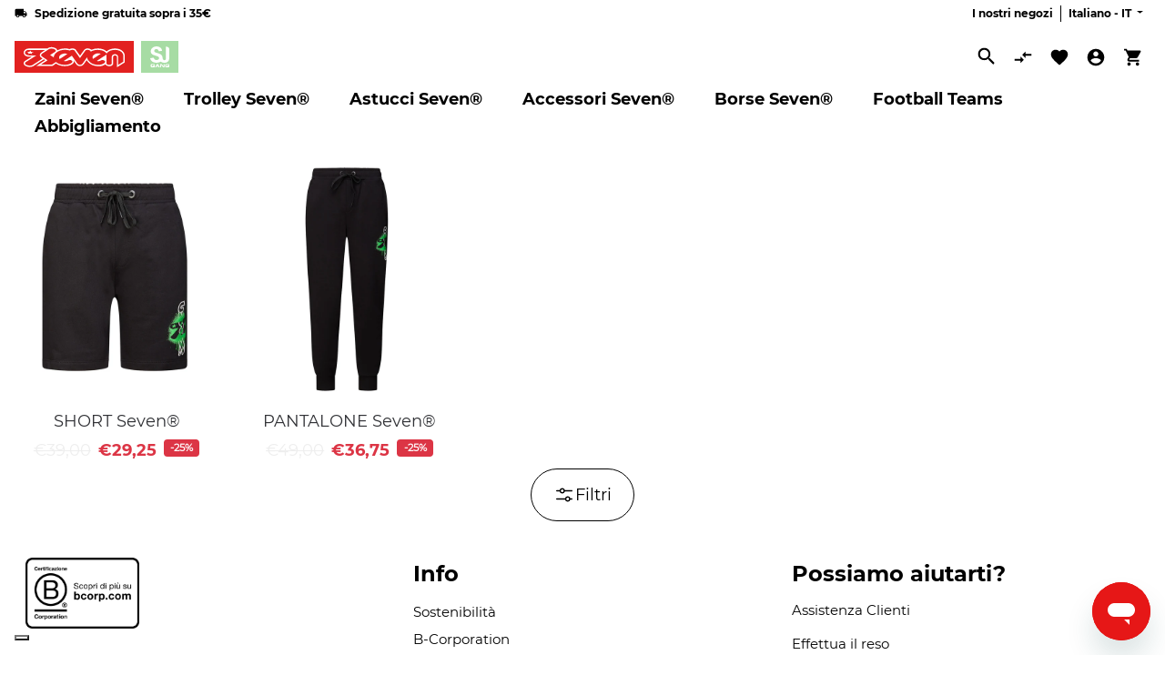

--- FILE ---
content_type: text/html; charset=utf-8
request_url: https://www.seven.eu/collections/pantaloni
body_size: 82919
content:
<!doctype html>
<html class="no-js seven " lang="it">
  <head>




    <script async src="//www.seven.eu/cdn/shop/t/10/assets/geolizr-lib.js?v=26924462803789968421665740343" type="text/javascript"></script>

<script>
    if(typeof Geolizr === "undefined") {
        var Geolizr = {};
        Geolizr.currencyDynamicCountry = false;
        Geolizr.version = 20200327;
        Geolizr.waitforMoneyFormat = true;
    }

    // save geolizr-lib.js url to the sessionStorage
    sessionStorage.setItem('geolizr_lib_url', "//www.seven.eu/cdn/shop/t/10/assets/geolizr-lib.js?v=26924462803789968421665740343");
    if(typeof Geolizr.events === "undefined") Geolizr.events = {};
    if(typeof Geolizr.geolizrEvents === "undefined") Geolizr.geolizrEvents = [];

    Geolizr.config = function(config) {
        Geolizr.currency_widget_enabled = config.currency_widget_enabled === "true" || false;
        Geolizr.shopCurrency = 'EUR';
        Geolizr.shopifyFormatMoneySet = false;
        Geolizr.observeElements = [];
    };

    
    
    
    
    Geolizr.moneyFormats = {};
    
    

    Geolizr.shopifyCurrencyList = [];
    Geolizr.shopifyCurrency = {};
    Geolizr.shopifyCurrencyListIndex = {};
    let setShopifyCurrencyToGeolizr = function() {
        let GeolizrEachCurrency = {};
        
        GeolizrEachCurrency = {
            "iso_code": "EUR",
            "name": "Euro",
            "symbol": "€",
            "shop_currency": true
        };
        if(GeolizrEachCurrency.shop_currency) {
            Geolizr.shopifyCurrency = GeolizrEachCurrency;
        }
        Geolizr.shopifyCurrencyList.push(GeolizrEachCurrency);
        Geolizr.shopifyCurrencyListIndex[GeolizrEachCurrency.iso_code] = Geolizr.shopifyCurrencyList.indexOf(GeolizrEachCurrency);
        
    }

    setShopifyCurrencyToGeolizr();
    /* Geolizr Provider Setter */
    Geolizr.presetService = false;
    Geolizr.activateIpInfo = function(accessKey) { Geolizr.presetService = { name: 'ipInfo', accessKey: accessKey }; };
    Geolizr.activateLovelyAppProvider = function() { Geolizr.presetService = { name: 'lovelyAppProvider' }; };
    Geolizr.activateIpApiCo = function(accessKey) { Geolizr.presetService = { name: 'ipApiCo', accessKey: accessKey }; };
    Geolizr.activateDbIpProvider = function(accessKey) { Geolizr.presetService = { name: 'dbIpProvider', accessKey: accessKey }; };
    Geolizr.activateIpStackProvider = function(accessKey) { Geolizr.presetService = { name: 'ipStackProvider', accessKey: accessKey }; };
    Geolizr.activateGeolizrIPApiProvider = function(accessKey) { Geolizr.presetService = { name: 'geolizrIpApiProvider', accessKey: accessKey }; };

    

    /* Service Aliase */
    Geolizr.activateFreegeoip = Geolizr.activateIpStackProvider;
    Geolizr.requestLocaleRootUrl = "\/";
    Geolizr.addSystemEventListener = function(name, callback) {
        if (typeof Geolizr.realInit !== 'undefined') {
            Geolizr.realInit(function($) {
                callback({jquery: $});
            })
        } else {
            Geolizr.geolizrEvents.push(new CustomEvent(name));
            document.addEventListener(name, callback);
        }
    };

    Geolizr.addEventListener = function(name, callback, priority) {
        if(typeof priority == "undefined") priority = 100;
        if(typeof Geolizr.realAddEventListener === "undefined") {
            if (!Geolizr.events[name]) Geolizr.events[name] = [];
            Geolizr.events[name].push({callback: callback, priority: priority});
        } else {
            Geolizr.realAddEventListener(name, callback, priority);
        }
    };

    Geolizr.getGeoData = function(callback) {
        if(typeof Geolizr.realGetGeoData === "undefined") {
            Geolizr.addEventListener('geolizr.init', function() {
                Geolizr.getGeoData(callback);
            }, 200)
        } else {
            Geolizr.realGetGeoData(callback);
        }
    };

    Geolizr.init = function(callback, priority) {
        if(typeof Geolizr.realInit === "undefined")
            Geolizr.addEventListener("geolizr.init", callback, priority);
        else
            Geolizr.realInit(callback, priority);
    };


    Geolizr.notification_widget_enabled = false;
    Geolizr.popup_widget_enabled = false;
    Geolizr.api_widget_enabled = false;
    Geolizr.currency_widget_enabled = false;
    Geolizr.redirect_widget_enabled = true;

    Geolizr.enables = {
        'notification_widget_enabled': Geolizr.notification_widget_enabled,
        'popup_widget_enabled': Geolizr.popup_widget_enabled,
        'api_widget_enabled': Geolizr.api_widget_enabled,
        'currency_widget_enabled': Geolizr.currency_widget_enabled,
        'redirect_widget_enabled': Geolizr.redirect_widget_enabled
    };

    if(Geolizr.popup_widget_enabled || Geolizr.notification_widget_enabled || Geolizr.currency_widget_enabled) {
        
        Geolizr.geolizrCssFile = "//www.seven.eu/cdn/shop/t/10/assets/geolizr-lib.css?v=59017386019965299001665740344";
        
    }

    
    Geolizr.init(function($) {
        $('body').addClass('geolizr-redirect-loading');
        Geolizr.addEventListener('redirect.notExecuted', function(result) {
            $('body').removeClass('geolizr-redirect-loading');
            if(result.code === "200") {
                $('body').addClass('geolizr-redirect-start');
            } else {
                $('body').addClass('geolizr-redirect-blocked');
            }
        });
    });

    Geolizr.addSystemEventListener('geolizr.init.redirect', function(e) {
        let $ = e.jquery;
        Geolizr.getGeoData(function() {
            Geolizr.redirects = {"11265":{"id":11265,"shop":9282,"url":"https://www.seven.eu/en/%path_without_locale%","ignoreReferrers":"www.seven.eu","filterlistType":"none","filterlistUrls":null,"countryToRedirect":{"AF":11265,"AL":11265,"DZ":11265,"AS":11265,"AD":11265,"AO":11265,"AI":11265,"AQ":11265,"AG":11265,"AR":11265,"AM":11265,"AW":11265,"AU":11265,"AT":11265,"AZ":11265,"BS":11265,"BH":11265,"BD":11265,"BB":11265,"BY":11265,"BE":11265,"BZ":11265,"BJ":11265,"BM":11265,"BT":11265,"BO":11265,"BA":11265,"BW":11265,"BV":11265,"BR":11265,"BQ":11265,"IO":11265,"VG":11265,"BN":11265,"BG":11265,"BF":11265,"BI":11265,"KH":11265,"CM":11265,"CA":11265,"CV":11265,"KY":11265,"CF":11265,"TD":11265,"CL":11265,"CN":11265,"CX":11265,"CC":11265,"CO":11265,"KM":11265,"CG":11265,"CD":11265,"CK":11265,"CR":11265,"HR":11265,"CU":11265,"CY":11265,"CZ":11265,"CI":11265,"DK":11265,"DJ":11265,"DM":11265,"DO":11265,"NQ":11265,"DD":11265,"EC":11265,"EG":11265,"SV":11265,"GQ":11265,"ER":11265,"EE":11265,"ET":11265,"FK":11265,"FO":11265,"FJ":11265,"FI":11265,"FR":11265,"GF":11265,"PF":11265,"TF":11265,"FQ":11265,"GA":11265,"GM":11265,"GE":11265,"DE":11265,"GH":11265,"GI":11265,"GR":11265,"GL":11265,"GD":11265,"GP":11265,"GU":11265,"GT":11265,"GG":11265,"GN":11265,"GW":11265,"GY":11265,"HT":11265,"HM":11265,"HN":11265,"HK":11265,"HU":11265,"IS":11265,"IN":11265,"ID":11265,"IR":11265,"IQ":11265,"IE":11265,"IM":11265,"IL":11265,"JM":11265,"JP":11265,"JE":11265,"JT":11265,"JO":11265,"KZ":11265,"KE":11265,"KI":11265,"KW":11265,"KG":11265,"LA":11265,"LV":11265,"LB":11265,"LS":11265,"LR":11265,"LY":11265,"LI":11265,"LT":11265,"LU":11265,"MO":11265,"MK":11265,"MG":11265,"MW":11265,"MY":11265,"MV":11265,"ML":11265,"MT":11265,"MH":11265,"MQ":11265,"MR":11265,"MU":11265,"YT":11265,"FX":11265,"MX":11265,"FM":11265,"MI":11265,"MD":11265,"MC":11265,"MN":11265,"ME":11265,"MS":11265,"MA":11265,"MZ":11265,"MM":11265,"NA":11265,"NR":11265,"NP":11265,"NL":11265,"AN":11265,"NT":11265,"NC":11265,"NZ":11265,"NI":11265,"NE":11265,"NG":11265,"NU":11265,"NF":11265,"KP":11265,"VD":11265,"MP":11265,"NO":11265,"OM":11265,"PC":11265,"PK":11265,"PW":11265,"PS":11265,"PA":11265,"PZ":11265,"PG":11265,"PY":11265,"YD":11265,"PE":11265,"PH":11265,"PN":11265,"PL":11265,"PT":11265,"PR":11265,"QA":11265,"RO":11265,"RU":11265,"RW":11265,"RE":11265,"BL":11265,"SH":11265,"KN":11265,"LC":11265,"MF":11265,"PM":11265,"VC":11265,"WS":11265,"SM":11265,"SA":11265,"SN":11265,"RS":11265,"CS":11265,"SC":11265,"SL":11265,"SG":11265,"SK":11265,"SI":11265,"SB":11265,"SO":11265,"ZA":11265,"GS":11265,"KR":11265,"ES":11265,"LK":11265,"SD":11265,"SR":11265,"SJ":11265,"SZ":11265,"SE":11265,"CH":11265,"SY":11265,"ST":11265,"TW":11265,"TJ":11265,"TZ":11265,"TH":11265,"TL":11265,"TG":11265,"TK":11265,"TO":11265,"TT":11265,"TN":11265,"TR":11265,"TM":11265,"TC":11265,"TV":11265,"UM":11265,"PU":11265,"VI":11265,"UG":11265,"UA":11265,"SU":11265,"AE":11265,"GB":11265,"US":11265,"ZZ":11265,"UY":11265,"UZ":11265,"VU":11265,"VA":11265,"VE":11265,"VN":11265,"WK":11265,"WF":11265,"EH":11265,"YE":11265,"ZM":11265,"ZW":11265,"AX":11265,"CW":11265}},"11266":{"id":11266,"shop":9282,"url":"https://www.seven.eu/%path_without_locale%","ignoreReferrers":"www.seven.eu","filterlistType":"none","filterlistUrls":null,"countryToRedirect":{"IT":11266}}};
            Geolizr.countryToRedirect = {"AF":11265,"AL":11265,"DZ":11265,"AS":11265,"AD":11265,"AO":11265,"AI":11265,"AQ":11265,"AG":11265,"AR":11265,"AM":11265,"AW":11265,"AU":11265,"AT":11265,"AZ":11265,"BS":11265,"BH":11265,"BD":11265,"BB":11265,"BY":11265,"BE":11265,"BZ":11265,"BJ":11265,"BM":11265,"BT":11265,"BO":11265,"BA":11265,"BW":11265,"BV":11265,"BR":11265,"BQ":11265,"IO":11265,"VG":11265,"BN":11265,"BG":11265,"BF":11265,"BI":11265,"KH":11265,"CM":11265,"CA":11265,"CV":11265,"KY":11265,"CF":11265,"TD":11265,"CL":11265,"CN":11265,"CX":11265,"CC":11265,"CO":11265,"KM":11265,"CG":11265,"CD":11265,"CK":11265,"CR":11265,"HR":11265,"CU":11265,"CY":11265,"CZ":11265,"CI":11265,"DK":11265,"DJ":11265,"DM":11265,"DO":11265,"NQ":11265,"DD":11265,"EC":11265,"EG":11265,"SV":11265,"GQ":11265,"ER":11265,"EE":11265,"ET":11265,"FK":11265,"FO":11265,"FJ":11265,"FI":11265,"FR":11265,"GF":11265,"PF":11265,"TF":11265,"FQ":11265,"GA":11265,"GM":11265,"GE":11265,"DE":11265,"GH":11265,"GI":11265,"GR":11265,"GL":11265,"GD":11265,"GP":11265,"GU":11265,"GT":11265,"GG":11265,"GN":11265,"GW":11265,"GY":11265,"HT":11265,"HM":11265,"HN":11265,"HK":11265,"HU":11265,"IS":11265,"IN":11265,"ID":11265,"IR":11265,"IQ":11265,"IE":11265,"IM":11265,"IL":11265,"JM":11265,"JP":11265,"JE":11265,"JT":11265,"JO":11265,"KZ":11265,"KE":11265,"KI":11265,"KW":11265,"KG":11265,"LA":11265,"LV":11265,"LB":11265,"LS":11265,"LR":11265,"LY":11265,"LI":11265,"LT":11265,"LU":11265,"MO":11265,"MK":11265,"MG":11265,"MW":11265,"MY":11265,"MV":11265,"ML":11265,"MT":11265,"MH":11265,"MQ":11265,"MR":11265,"MU":11265,"YT":11265,"FX":11265,"MX":11265,"FM":11265,"MI":11265,"MD":11265,"MC":11265,"MN":11265,"ME":11265,"MS":11265,"MA":11265,"MZ":11265,"MM":11265,"NA":11265,"NR":11265,"NP":11265,"NL":11265,"AN":11265,"NT":11265,"NC":11265,"NZ":11265,"NI":11265,"NE":11265,"NG":11265,"NU":11265,"NF":11265,"KP":11265,"VD":11265,"MP":11265,"NO":11265,"OM":11265,"PC":11265,"PK":11265,"PW":11265,"PS":11265,"PA":11265,"PZ":11265,"PG":11265,"PY":11265,"YD":11265,"PE":11265,"PH":11265,"PN":11265,"PL":11265,"PT":11265,"PR":11265,"QA":11265,"RO":11265,"RU":11265,"RW":11265,"RE":11265,"BL":11265,"SH":11265,"KN":11265,"LC":11265,"MF":11265,"PM":11265,"VC":11265,"WS":11265,"SM":11265,"SA":11265,"SN":11265,"RS":11265,"CS":11265,"SC":11265,"SL":11265,"SG":11265,"SK":11265,"SI":11265,"SB":11265,"SO":11265,"ZA":11265,"GS":11265,"KR":11265,"ES":11265,"LK":11265,"SD":11265,"SR":11265,"SJ":11265,"SZ":11265,"SE":11265,"CH":11265,"SY":11265,"ST":11265,"TW":11265,"TJ":11265,"TZ":11265,"TH":11265,"TL":11265,"TG":11265,"TK":11265,"TO":11265,"TT":11265,"TN":11265,"TR":11265,"TM":11265,"TC":11265,"TV":11265,"UM":11265,"PU":11265,"VI":11265,"UG":11265,"UA":11265,"SU":11265,"AE":11265,"GB":11265,"US":11265,"ZZ":11265,"UY":11265,"UZ":11265,"VU":11265,"VA":11265,"VE":11265,"VN":11265,"WK":11265,"WF":11265,"EH":11265,"YE":11265,"ZM":11265,"ZW":11265,"AX":11265,"CW":11265,"IT":11266};
            Geolizr.redirect();
        }, true);
    });
    

</script>
<style>
    .geolizr-currency-switch-wrapper { visibility: hidden; }
    #geolizr-notification{position:fixed!important;top:0!important;left:0!important;margin:0!important;padding:0!important;width:100%!important;height:auto!important;min-height:0!important;max-height:none!important;z-index:10000000!important}
    #geolizr-notification>#geolizr-notification-message-wrapper{text-align:center!important;width:100%!important;padding:10px;-webkit-box-shadow:10px 10px 5px 0 rgba(143,143,143,.35);-moz-box-shadow:10px 10px 5px 0 rgba(143,143,143,.35);box-shadow:10px 10px 5px 0 rgba(143,143,143,.35)}
    #geolizr-dismiss-notification{box-sizing:content-box;padding:5px!important;margin:0!important;position:absolute!important;right:8px!important;text-decoration:none!important;font-family:Arial,serif ! important;top:8px!important;height:15px!important;border-radius:15px;width:15px!important;line-height:16px;font-size:20px;font-weight:700;cursor:pointer;display:inline-block}
    .geolizr-popup-background{position:fixed;top:0;left:0;right:0;bottom:0;height:100%;width:100%;z-index:10000005!important}
    .geolizr-popup{position:fixed!important;width:560px!important;height:400px!important;z-index:10000010!important;border:1px solid grey}
    .geolizr-popup.gp-center{top:50%!important;left:50%!important;margin-top:-200px!important;margin-left:-280px!important}
    .geolizr-popup.gp-mobile{width:84%!important;height:84%!important;top:0!important;left:0!important;margin:8%}
    #geolizr-popup-content-iframe{width:100%!important;height:100%!important;border:0}
    .slideInDown { -webkit-animation-name: slideInDown; animation-name: slideInDown; -webkit-animation-duration: 1s; animation-duration: 1s; -webkit-animation-fill-mode: both; animation-fill-mode: both; }
    @-webkit-keyframes slideInDown { 0% { -webkit-transform: translateY(-100%); transform: translateY(-100%); visibility: visible;} 100% {-webkit-transform: translateY(0); transform: translateY(0); } }
    @keyframes slideInDown { 0% {-webkit-transform: translateY(-100%); transform: translateY(-100%);visibility: visible; } 100% { -webkit-transform: translateY(0); transform: translateY(0); } }
    .geolizr-currency-switch-wrapper.geolizr-absolute-auto{z-index:10000000;position:fixed}
    .geolizr-currency-switch-wrapper{z-index:10000000!important;height:20px;width:85px;position:relative}
    .geolizr-currency-switcher{padding:1px 10px;margin:0;width:85px;height:30px;border-radius:4px;box-sizing: border-box;}
    .geolizr-currency-links{overflow:scroll;overflow-x:hidden;border-radius:4px;padding:5px 10px;margin:0;list-style:none;line-height:1.42857143;background-color:#fff;width:82px;max-height:200px;display:none}
    .geolizr-currency-switch-wrapper .geolizr-currency-links-up{bottom:30px;position:absolute}
    .geolizr-currency-switch-wrapper .geolizr-currency-links-down{top:30px;position:absolute}
    li.geolizr-currency-list-li{float:none!important;margin:0!important;padding:0 0 0 10px}
    .geolizr-currency-list-link{white-space:nowrap}
    .geolizr-currency-link i,.geolizr-currency-list-link i{width:16px!important;height:11px}
    [class^="famfamfam-flag"]{display:inline-block;width:16px;height:11px;line-height:11px}
    .no-scroll .geolizr-currency-links { overflow: hidden; width: 60px; left: 23px; text-align: left;}
    .geolizr-currency-switcher-value{width:42px;min-width:42px;max-width:42px;display:inline-block;text-align:left}
    .geolizr-currency-switcher-arrow-down,.geolizr-currency-switcher-arrow-up{content:"s";position:absolute;right:5px;top:5px;width:14px;height:14px;margin:0}
    .geolizr-currency-switcher-arrow-down,.geolizr-currency-switcher-arrow-up{ transition: transform .2s ease-in-out;content: ""; background-image: url("data:image/svg+xml;charset=UTF-8,%3csvg xmlns='http://www.w3.org/2000/svg' viewBox='0 0 14.0 14.0' height='14.0px' width='14.0px' style='position: absolute;'%3e%3cpath d='M1 4.5 L7.0 10.5 L13.0 4.5' fill='transparent' stroke='%23000' stroke-width='1px'%3e%3c/path%3e%3c/svg%3e"); }
    .open .geolizr-currency-switcher-arrow-down,.geolizr-currency-switcher-arrow-up{transform:rotate(180deg)}
    .open .geolizr-currency-switcher-arrow-up{transform:rotate(0deg)}
    .geolizr-selectable-currency{width:42px;min-width:42px;max-width:42px;display:inline-block;text-align:left}
    .geolizr-shop-currency{width:42px;min-width:42px;max-width:42px;display:inline-block}
    .geolizr-currency-link li{padding:0;margin:0}
    #geolizr-notification-spanner{width:100%!important;line-height:4px!important;height:4px!important;min-height:4px!important;max-height:4px!important}
    body.geolizr-popup-open { overflow: hidden; }
</style>


    <meta charset="utf-8">
    <meta http-equiv="X-UA-Compatible" content="IE=edge">
    <meta name="viewport" content="width=device-width,initial-scale=1">
    <meta name="theme-color" content="">
    <link rel="preconnect" href="https://fonts.googleapis.com">
    <link rel="preconnect" href="https://fonts.gstatic.com" crossorigin>
    <link href="https://fonts.googleapis.com/css2?family=Poppins:ital,wght@0,100;0,200;0,300;0,400;0,500;0,600;0,700;0,800;0,900;1,100;1,200;1,300;1,400;1,500;1,600;1,700;1,800;1,900&display=swap" rel="stylesheet">
    <link rel="preconnect" href="https://cdn.shopify.com" crossorigin>
    <link rel="stylesheet" href="https://cdnjs.cloudflare.com/ajax/libs/noUiSlider/15.5.0/nouislider.css" integrity="sha512-MKxcSu/LDtbIYHBNAWUQwfB3iVoG9xeMCm32QV5hZ/9lFaQZJVaXfz9aFa0IZExWzCpm7OWvp9zq9gVip/nLMg==" crossorigin="anonymous" referrerpolicy="no-referrer" />
    <link rel="stylesheet" href="//www.seven.eu/cdn/shop/t/10/assets/ictcart.css?v=146716691405426252751659080502">
    <link rel="stylesheet" href="https://cdn.jsdelivr.net/npm/@fancyapps/ui@5.0/dist/fancybox/fancybox.css" />
    <script src="https://code.jquery.com/jquery-3.6.0.min.js" integrity="sha256-/xUj+3OJU5yExlq6GSYGSHk7tPXikynS7ogEvDej/m4=" crossorigin="anonymous"></script>

    <style>
      
    </style><!-- Google Tag Manager -->
      <script>(function(w,d,s,l,i){w[l]=w[l]||[];w[l].push({'gtm.start':
      new Date().getTime(),event:'gtm.js'});var f=d.getElementsByTagName(s)[0],
      j=d.createElement(s),dl=l!='dataLayer'?'&l='+l:'';j.async=true;j.src=
      'https://www.googletagmanager.com/gtm.js?id='+i+dl;f.parentNode.insertBefore(j,f);
      })(window,document,'script','dataLayer','GTM-5BKBFZ7');</script>
      <!-- End Google Tag Manager -->
      <!-- Start of invictaspa Zendesk Widget script -->
      <script id="ze-snippet" src="https://static.zdassets.com/ekr/snippet.js?key=9660ed57-3e7c-47c4-9141-afb7d7196ba1"> </script>
      <!-- End of invictaspa Zendesk Widget script -->
    

        <link rel="canonical" href="/collections/pantaloni">
<link rel="icon" type="image/png" href="//www.seven.eu/cdn/shop/files/LOGO_1_32x32.jpg?v=1643983439"><title>
        Pantaloni
 &ndash; Seven</title>

      


<meta property="og:site_name" content="Seven">
<meta property="og:url" content="https://www.seven.eu/collections/pantaloni">
<meta property="og:title" content="Pantaloni">
<meta property="og:type" content="product.group">
<meta property="og:description" content="Acquista online zaini per la scuola, sportivi e da viaggio per uomo e donna. Scopri lo shop ufficiale di Seven e le altre collezioni di trolley, borse e accessori scuola."><meta name="twitter:card" content="summary_large_image">
<meta name="twitter:title" content="Pantaloni">
<meta name="twitter:description" content="Acquista online zaini per la scuola, sportivi e da viaggio per uomo e donna. Scopri lo shop ufficiale di Seven e le altre collezioni di trolley, borse e accessori scuola.">

    


  <script name="schema-breadcrumb" type="application/ld+json">
  {
    "@context": "http://schema.org",
    "@type": "BreadcrumbList",
  "itemListElement": [{
      "@type": "ListItem",
      "position": 1,
      "name": "Translation missing: it.general.breadcrumb.home",
      "item": "https://www.seven.eu"
    },{
          "@type": "ListItem",
          "position": 2,
          "name": "Pantaloni",
          "item": "https://www.seven.eu/collections/pantaloni"
        }]
  }
  </script>

<script>window.performance && window.performance.mark && window.performance.mark('shopify.content_for_header.start');</script><meta name="google-site-verification" content="fWguwFpg68mca77p3I3Y1HHMQvNzaTeNrNNIWAT2_EM">
<meta name="facebook-domain-verification" content="rivpmxgx87vgmhia9vn88n1negiqpr">
<meta id="shopify-digital-wallet" name="shopify-digital-wallet" content="/60996616406/digital_wallets/dialog">
<meta name="shopify-checkout-api-token" content="5f231a60e4f5981615001cbb753e55c7">
<meta id="in-context-paypal-metadata" data-shop-id="60996616406" data-venmo-supported="false" data-environment="production" data-locale="it_IT" data-paypal-v4="true" data-currency="EUR">
<link rel="alternate" type="application/atom+xml" title="Feed" href="/collections/pantaloni.atom" />
<link rel="alternate" hreflang="x-default" href="https://www.seven.eu/collections/pantaloni">
<link rel="alternate" hreflang="it" href="https://www.seven.eu/collections/pantaloni">
<link rel="alternate" hreflang="en" href="https://www.seven.eu/en/collections/pantaloni">
<link rel="alternate" type="application/json+oembed" href="https://www.seven.eu/collections/pantaloni.oembed">
<script async="async" src="/checkouts/internal/preloads.js?locale=it-IT"></script>
<link rel="preconnect" href="https://shop.app" crossorigin="anonymous">
<script async="async" src="https://shop.app/checkouts/internal/preloads.js?locale=it-IT&shop_id=60996616406" crossorigin="anonymous"></script>
<script id="apple-pay-shop-capabilities" type="application/json">{"shopId":60996616406,"countryCode":"IT","currencyCode":"EUR","merchantCapabilities":["supports3DS"],"merchantId":"gid:\/\/shopify\/Shop\/60996616406","merchantName":"Seven","requiredBillingContactFields":["postalAddress","email","phone"],"requiredShippingContactFields":["postalAddress","email","phone"],"shippingType":"shipping","supportedNetworks":["visa","maestro","masterCard","amex"],"total":{"type":"pending","label":"Seven","amount":"1.00"},"shopifyPaymentsEnabled":true,"supportsSubscriptions":true}</script>
<script id="shopify-features" type="application/json">{"accessToken":"5f231a60e4f5981615001cbb753e55c7","betas":["rich-media-storefront-analytics"],"domain":"www.seven.eu","predictiveSearch":true,"shopId":60996616406,"locale":"it"}</script>
<script>var Shopify = Shopify || {};
Shopify.shop = "seven-prod.myshopify.com";
Shopify.locale = "it";
Shopify.currency = {"active":"EUR","rate":"1.0"};
Shopify.country = "IT";
Shopify.theme = {"name":"[PRODUCTION] Seven","id":134995738838,"schema_name":"Dawn","schema_version":"2.1.0","theme_store_id":887,"role":"main"};
Shopify.theme.handle = "null";
Shopify.theme.style = {"id":null,"handle":null};
Shopify.cdnHost = "www.seven.eu/cdn";
Shopify.routes = Shopify.routes || {};
Shopify.routes.root = "/";</script>
<script type="module">!function(o){(o.Shopify=o.Shopify||{}).modules=!0}(window);</script>
<script>!function(o){function n(){var o=[];function n(){o.push(Array.prototype.slice.apply(arguments))}return n.q=o,n}var t=o.Shopify=o.Shopify||{};t.loadFeatures=n(),t.autoloadFeatures=n()}(window);</script>
<script>
  window.ShopifyPay = window.ShopifyPay || {};
  window.ShopifyPay.apiHost = "shop.app\/pay";
  window.ShopifyPay.redirectState = null;
</script>
<script id="shop-js-analytics" type="application/json">{"pageType":"collection"}</script>
<script defer="defer" async type="module" src="//www.seven.eu/cdn/shopifycloud/shop-js/modules/v2/client.init-shop-cart-sync_dvfQaB1V.it.esm.js"></script>
<script defer="defer" async type="module" src="//www.seven.eu/cdn/shopifycloud/shop-js/modules/v2/chunk.common_BW-OJwDu.esm.js"></script>
<script defer="defer" async type="module" src="//www.seven.eu/cdn/shopifycloud/shop-js/modules/v2/chunk.modal_CX4jaIRf.esm.js"></script>
<script type="module">
  await import("//www.seven.eu/cdn/shopifycloud/shop-js/modules/v2/client.init-shop-cart-sync_dvfQaB1V.it.esm.js");
await import("//www.seven.eu/cdn/shopifycloud/shop-js/modules/v2/chunk.common_BW-OJwDu.esm.js");
await import("//www.seven.eu/cdn/shopifycloud/shop-js/modules/v2/chunk.modal_CX4jaIRf.esm.js");

  window.Shopify.SignInWithShop?.initShopCartSync?.({"fedCMEnabled":true,"windoidEnabled":true});

</script>
<script>
  window.Shopify = window.Shopify || {};
  if (!window.Shopify.featureAssets) window.Shopify.featureAssets = {};
  window.Shopify.featureAssets['shop-js'] = {"shop-cart-sync":["modules/v2/client.shop-cart-sync_CGEUFKvL.it.esm.js","modules/v2/chunk.common_BW-OJwDu.esm.js","modules/v2/chunk.modal_CX4jaIRf.esm.js"],"init-fed-cm":["modules/v2/client.init-fed-cm_Q280f13X.it.esm.js","modules/v2/chunk.common_BW-OJwDu.esm.js","modules/v2/chunk.modal_CX4jaIRf.esm.js"],"shop-cash-offers":["modules/v2/client.shop-cash-offers_DoRGZwcj.it.esm.js","modules/v2/chunk.common_BW-OJwDu.esm.js","modules/v2/chunk.modal_CX4jaIRf.esm.js"],"shop-login-button":["modules/v2/client.shop-login-button_DMM6ww0E.it.esm.js","modules/v2/chunk.common_BW-OJwDu.esm.js","modules/v2/chunk.modal_CX4jaIRf.esm.js"],"pay-button":["modules/v2/client.pay-button_B6q2F277.it.esm.js","modules/v2/chunk.common_BW-OJwDu.esm.js","modules/v2/chunk.modal_CX4jaIRf.esm.js"],"shop-button":["modules/v2/client.shop-button_COUnjhWS.it.esm.js","modules/v2/chunk.common_BW-OJwDu.esm.js","modules/v2/chunk.modal_CX4jaIRf.esm.js"],"avatar":["modules/v2/client.avatar_BTnouDA3.it.esm.js"],"init-windoid":["modules/v2/client.init-windoid_CrSLay9H.it.esm.js","modules/v2/chunk.common_BW-OJwDu.esm.js","modules/v2/chunk.modal_CX4jaIRf.esm.js"],"init-shop-for-new-customer-accounts":["modules/v2/client.init-shop-for-new-customer-accounts_BGmSGr-t.it.esm.js","modules/v2/client.shop-login-button_DMM6ww0E.it.esm.js","modules/v2/chunk.common_BW-OJwDu.esm.js","modules/v2/chunk.modal_CX4jaIRf.esm.js"],"init-shop-email-lookup-coordinator":["modules/v2/client.init-shop-email-lookup-coordinator_BMjbsTlQ.it.esm.js","modules/v2/chunk.common_BW-OJwDu.esm.js","modules/v2/chunk.modal_CX4jaIRf.esm.js"],"init-shop-cart-sync":["modules/v2/client.init-shop-cart-sync_dvfQaB1V.it.esm.js","modules/v2/chunk.common_BW-OJwDu.esm.js","modules/v2/chunk.modal_CX4jaIRf.esm.js"],"shop-toast-manager":["modules/v2/client.shop-toast-manager_C1IUOXW7.it.esm.js","modules/v2/chunk.common_BW-OJwDu.esm.js","modules/v2/chunk.modal_CX4jaIRf.esm.js"],"init-customer-accounts":["modules/v2/client.init-customer-accounts_DyWT7tGr.it.esm.js","modules/v2/client.shop-login-button_DMM6ww0E.it.esm.js","modules/v2/chunk.common_BW-OJwDu.esm.js","modules/v2/chunk.modal_CX4jaIRf.esm.js"],"init-customer-accounts-sign-up":["modules/v2/client.init-customer-accounts-sign-up_DR74S9QP.it.esm.js","modules/v2/client.shop-login-button_DMM6ww0E.it.esm.js","modules/v2/chunk.common_BW-OJwDu.esm.js","modules/v2/chunk.modal_CX4jaIRf.esm.js"],"shop-follow-button":["modules/v2/client.shop-follow-button_C7goD_zf.it.esm.js","modules/v2/chunk.common_BW-OJwDu.esm.js","modules/v2/chunk.modal_CX4jaIRf.esm.js"],"checkout-modal":["modules/v2/client.checkout-modal_Cy_s3Hxe.it.esm.js","modules/v2/chunk.common_BW-OJwDu.esm.js","modules/v2/chunk.modal_CX4jaIRf.esm.js"],"shop-login":["modules/v2/client.shop-login_ByWJfYRH.it.esm.js","modules/v2/chunk.common_BW-OJwDu.esm.js","modules/v2/chunk.modal_CX4jaIRf.esm.js"],"lead-capture":["modules/v2/client.lead-capture_B-cWF8Yd.it.esm.js","modules/v2/chunk.common_BW-OJwDu.esm.js","modules/v2/chunk.modal_CX4jaIRf.esm.js"],"payment-terms":["modules/v2/client.payment-terms_B2vYrkY2.it.esm.js","modules/v2/chunk.common_BW-OJwDu.esm.js","modules/v2/chunk.modal_CX4jaIRf.esm.js"]};
</script>
<script>(function() {
  var isLoaded = false;
  function asyncLoad() {
    if (isLoaded) return;
    isLoaded = true;
    var urls = ["https:\/\/zooomyapps.com\/wishlist\/ZooomyOrders.js?shop=seven-prod.myshopify.com"];
    for (var i = 0; i < urls.length; i++) {
      var s = document.createElement('script');
      s.type = 'text/javascript';
      s.async = true;
      s.src = urls[i];
      var x = document.getElementsByTagName('script')[0];
      x.parentNode.insertBefore(s, x);
    }
  };
  if(window.attachEvent) {
    window.attachEvent('onload', asyncLoad);
  } else {
    window.addEventListener('load', asyncLoad, false);
  }
})();</script>
<script id="__st">var __st={"a":60996616406,"offset":3600,"reqid":"1dd38945-541c-41df-ab11-0944089a3b01-1769108001","pageurl":"www.seven.eu\/collections\/pantaloni","u":"19a2a7fd816e","p":"collection","rtyp":"collection","rid":599787143495};</script>
<script>window.ShopifyPaypalV4VisibilityTracking = true;</script>
<script id="form-persister">!function(){'use strict';const t='contact',e='new_comment',n=[[t,t],['blogs',e],['comments',e],[t,'customer']],o='password',r='form_key',c=['recaptcha-v3-token','g-recaptcha-response','h-captcha-response',o],s=()=>{try{return window.sessionStorage}catch{return}},i='__shopify_v',u=t=>t.elements[r],a=function(){const t=[...n].map((([t,e])=>`form[action*='/${t}']:not([data-nocaptcha='true']) input[name='form_type'][value='${e}']`)).join(',');var e;return e=t,()=>e?[...document.querySelectorAll(e)].map((t=>t.form)):[]}();function m(t){const e=u(t);a().includes(t)&&(!e||!e.value)&&function(t){try{if(!s())return;!function(t){const e=s();if(!e)return;const n=u(t);if(!n)return;const o=n.value;o&&e.removeItem(o)}(t);const e=Array.from(Array(32),(()=>Math.random().toString(36)[2])).join('');!function(t,e){u(t)||t.append(Object.assign(document.createElement('input'),{type:'hidden',name:r})),t.elements[r].value=e}(t,e),function(t,e){const n=s();if(!n)return;const r=[...t.querySelectorAll(`input[type='${o}']`)].map((({name:t})=>t)),u=[...c,...r],a={};for(const[o,c]of new FormData(t).entries())u.includes(o)||(a[o]=c);n.setItem(e,JSON.stringify({[i]:1,action:t.action,data:a}))}(t,e)}catch(e){console.error('failed to persist form',e)}}(t)}const f=t=>{if('true'===t.dataset.persistBound)return;const e=function(t,e){const n=function(t){return'function'==typeof t.submit?t.submit:HTMLFormElement.prototype.submit}(t).bind(t);return function(){let t;return()=>{t||(t=!0,(()=>{try{e(),n()}catch(t){(t=>{console.error('form submit failed',t)})(t)}})(),setTimeout((()=>t=!1),250))}}()}(t,(()=>{m(t)}));!function(t,e){if('function'==typeof t.submit&&'function'==typeof e)try{t.submit=e}catch{}}(t,e),t.addEventListener('submit',(t=>{t.preventDefault(),e()})),t.dataset.persistBound='true'};!function(){function t(t){const e=(t=>{const e=t.target;return e instanceof HTMLFormElement?e:e&&e.form})(t);e&&m(e)}document.addEventListener('submit',t),document.addEventListener('DOMContentLoaded',(()=>{const e=a();for(const t of e)f(t);var n;n=document.body,new window.MutationObserver((t=>{for(const e of t)if('childList'===e.type&&e.addedNodes.length)for(const t of e.addedNodes)1===t.nodeType&&'FORM'===t.tagName&&a().includes(t)&&f(t)})).observe(n,{childList:!0,subtree:!0,attributes:!1}),document.removeEventListener('submit',t)}))}()}();</script>
<script integrity="sha256-4kQ18oKyAcykRKYeNunJcIwy7WH5gtpwJnB7kiuLZ1E=" data-source-attribution="shopify.loadfeatures" defer="defer" src="//www.seven.eu/cdn/shopifycloud/storefront/assets/storefront/load_feature-a0a9edcb.js" crossorigin="anonymous"></script>
<script crossorigin="anonymous" defer="defer" src="//www.seven.eu/cdn/shopifycloud/storefront/assets/shopify_pay/storefront-65b4c6d7.js?v=20250812"></script>
<script data-source-attribution="shopify.dynamic_checkout.dynamic.init">var Shopify=Shopify||{};Shopify.PaymentButton=Shopify.PaymentButton||{isStorefrontPortableWallets:!0,init:function(){window.Shopify.PaymentButton.init=function(){};var t=document.createElement("script");t.src="https://www.seven.eu/cdn/shopifycloud/portable-wallets/latest/portable-wallets.it.js",t.type="module",document.head.appendChild(t)}};
</script>
<script data-source-attribution="shopify.dynamic_checkout.buyer_consent">
  function portableWalletsHideBuyerConsent(e){var t=document.getElementById("shopify-buyer-consent"),n=document.getElementById("shopify-subscription-policy-button");t&&n&&(t.classList.add("hidden"),t.setAttribute("aria-hidden","true"),n.removeEventListener("click",e))}function portableWalletsShowBuyerConsent(e){var t=document.getElementById("shopify-buyer-consent"),n=document.getElementById("shopify-subscription-policy-button");t&&n&&(t.classList.remove("hidden"),t.removeAttribute("aria-hidden"),n.addEventListener("click",e))}window.Shopify?.PaymentButton&&(window.Shopify.PaymentButton.hideBuyerConsent=portableWalletsHideBuyerConsent,window.Shopify.PaymentButton.showBuyerConsent=portableWalletsShowBuyerConsent);
</script>
<script data-source-attribution="shopify.dynamic_checkout.cart.bootstrap">document.addEventListener("DOMContentLoaded",(function(){function t(){return document.querySelector("shopify-accelerated-checkout-cart, shopify-accelerated-checkout")}if(t())Shopify.PaymentButton.init();else{new MutationObserver((function(e,n){t()&&(Shopify.PaymentButton.init(),n.disconnect())})).observe(document.body,{childList:!0,subtree:!0})}}));
</script>
<link id="shopify-accelerated-checkout-styles" rel="stylesheet" media="screen" href="https://www.seven.eu/cdn/shopifycloud/portable-wallets/latest/accelerated-checkout-backwards-compat.css" crossorigin="anonymous">
<style id="shopify-accelerated-checkout-cart">
        #shopify-buyer-consent {
  margin-top: 1em;
  display: inline-block;
  width: 100%;
}

#shopify-buyer-consent.hidden {
  display: none;
}

#shopify-subscription-policy-button {
  background: none;
  border: none;
  padding: 0;
  text-decoration: underline;
  font-size: inherit;
  cursor: pointer;
}

#shopify-subscription-policy-button::before {
  box-shadow: none;
}

      </style>

<script>window.performance && window.performance.mark && window.performance.mark('shopify.content_for_header.end');</script>

    
    
    

    <link
      rel="stylesheet"
      crossorigin="anonymous"
      integrity="sha384-1BmE4kWBq78iYhFldvKuhfTAU6auU8tT94WrHftjDbrCEXSU1oBoqyl2QvZ6jIW3"
      href="https://cdn.jsdelivr.net/npm/bootstrap@5.1.3/dist/css/bootstrap.min.css"
    >
    <link rel="stylesheet" href="//www.seven.eu/cdn/shop/t/10/assets/swiper-bundle-7-4-1.min.css?v=133708609008927581691666972205"/><link rel="preload" as="style" href="//www.seven.eu/cdn/shop/t/10/assets/custom-collection.css?v=128223319865811761021738853274">
<link rel="stylesheet" href="//www.seven.eu/cdn/shop/t/10/assets/custom-collection.css?v=128223319865811761021738853274">
<style data-shopify>
      @font-face {
        font-family: Montserrat-Bold;
        src: url('//www.seven.eu/cdn/shop/t/10/assets/Montserrat-Bold.ttf?v=93592703324004358791659080502') format("truetype");
      }
      @font-face {
        font-family: Montserrat-Regular;
        src: url('//www.seven.eu/cdn/shop/t/10/assets/Montserrat-Regular.ttf?v=131828601021991610241659080502') format("truetype");
      }
      @font-face {
        font-family: Montserrat-Bold;
        src: url('//www.seven.eu/cdn/shop/t/10/assets/Montserrat-Bold.ttf?v=93592703324004358791659080502') format("truetype");
      }

      :root {
        --bg-body: #ffffff;
        --bs-body-bg: #ffffff;
        --bg-header: #fff;
        --bg-header-alt: ;
        --bg-footer: #ffffff;
        --color-body: #2f3034;
        --bs-body-color: #2f3034;
        --color-header: #000000;
        --color-header-alt: ;
        --color-footer: #000000;
        --color-primary: #e22120;
        --color-secondary: #50b949;
        --color-dark: #eeeeee;
        --color-light: #f3f3f3;
        --font-body: 'Montserrat-Regular', sans-serif;
        --bs-font-sans-serif: 'Montserrat-Regular', sans-serif;
        --bs-body-font-family: 'Montserrat-Regular', sans-serif;
        --font-title: 'Montserrat-Bold', sans-serif;
        --bs-font-monospace: 'Montserrat-Bold', sans-serif;
        --font-btn: 'Montserrat-Bold', sans-serif;
        --size-body: 18px;
        --bs-body-font-size: 18px;
        --size-title: 32px;
        --size-h1: 24px;
        --size-h2: 36px;
        --size-h3: 28px;
        --size-h4: 24px;
        --size-h5: 18px;
        --size-small: 15px;
        --size-xsmall: 10px;
        --size-label: 12px;
        --btn-height: 50px;
        --btn-sm-height: 44px;
        --btn-size: 16px;
        --btn-sm-size: 14px;
        --btn-padding: 0 30px;
        --btn-radius: 50px;
        --btn-primary-bg: #0168de;
        --btn-primary-color: #fff;
        --btn-primary-border: transparent ;
        --btn-secondary-bg: #ffffff;
        --btn-secondary-color: #0168de;
        --btn-secondary-border: #0168de;
        --form-height: 56px;
        --form-sm-height: 44px;
        --form-size: 16px;
        --form-sm-size: 14px;
        --form-padding: 30px;
        --form-radius: 50px;
        --form-border: #2f3034;
        --checkbox-height: 20px;
        --checkbox-border: #2f3034;
        --checkbox-bg: #2f3034;
        --checkbox-radius: 4px;
        --checkbox-check: url('//www.seven.eu/cdn/shop/t/10/assets/check.svg?v=3105366158368076811659080502');
        --error-color: #e22120;
        --m-btn-height: 44px;
        --m-btn-sm-height: 38px;
        --m-btn-size: 14px;
        --m-btn-sm-size: 14px;
        --m-form-height: 44px;
        --m-form-sm-height: 44px;
        --m-form-size: 14px;
        --m-form-sm-size: 14px;
      }@import url(https://fonts.googleapis.com/css2?family=Chivo:wght@300&family=Lato&display=swap);.gfp-widget{margin:10px;width:280px;border-radius:16px;background:linear-gradient(143deg,#073326 0,#0f3c2c 25%,#183a2c 50%,#111 100%);color:#fff;font-family:Chivo,sans-serif;border:0;overflow:hidden}.gfp-widget .hidden{display:none!important}.gfp-widget.light{background:linear-gradient(158deg,#a1dcb1 0,#91daaf 40%,#d4fcee 80%,#fff 100%);color:#002822}.gfp-widget .header{margin-bottom:20px;display:flex;justify-content:space-between}.gfp-widget .header .logo{display:none}.gfp-widget .title{font-weight:700}.gfp-widget a{text-decoration:none}.gfp-widget>.main{padding:20px}.gfp-widget .content{display:grid;grid-gap:20px}.gfp-widget .content>.item{display:flex;grid-gap:5px;align-items:center}.gfp-widget .icon{width:64px}.gfp-widget .impact>.value{font-size:36px;min-width:100px;display:inline-flex}.gfp-widget .impact.co2>.value{grid-gap:5px}.gfp-widget .impact>.value>sup{font-size:14px}.gfp-widget .impact>.description{font-size:12px;font-family:Lato,sans-serif}.gfp-widget .cta{display:none}.gfp-widget .button{background:#00ba80;padding:10px 0;border-radius:4px;text-align:center;text-decoration:none;color:#fff;font-weight:700;transition:all .5s}.gfp-widget .button:hover{background:#00734f}.gfp-widget .power{font-size:10px}.gfp-widget .footer{background:#00ba80;border-bottom-left-radius:16px;border-bottom-right-radius:16px;padding:10px 20px;display:flex;align-items:center;justify-content:space-between;color:#fff}@media(min-width:992px){.gfp-widget:not(.vertical){min-width:750px;display:inline-table;min-height:110px}.gfp-widget:not(.vertical) .header{margin-bottom:10px}.gfp-widget:not(.vertical) .header .logo{display:block}.gfp-widget:not(.vertical) .content{display:flex;align-items:center}.gfp-widget:not(.vertical) .cta{min-width:170px;display:grid;grid-gap:10px;justify-content:center}.gfp-widget:not(.vertical) .footer{display:none}}.lds-ellipsis{display:inline-block;position:relative;width:80px;height:80px}.lds-ellipsis div{position:absolute;top:33px;width:13px;height:13px;border-radius:50%;background:#fff;animation-timing-function:cubic-bezier(0,1,1,0)}.lds-ellipsis div:nth-child(1){left:8px;animation:lds-ellipsis1 .6s infinite}.lds-ellipsis div:nth-child(2){left:8px;animation:lds-ellipsis2 .6s infinite}.lds-ellipsis div:nth-child(3){left:32px;animation:lds-ellipsis2 .6s infinite}.lds-ellipsis div:nth-child(4){left:56px;animation:lds-ellipsis3 .6s infinite}@keyframes lds-ellipsis1{0%{transform:scale(0)}100%{transform:scale(1)}}@keyframes lds-ellipsis3{0%{transform:scale(1)}100%{transform:scale(0)}}@keyframes lds-ellipsis2{0%{transform:translate(0,0)}100%{transform:translate(24px,0)}}</style>
    <link href="//www.seven.eu/cdn/shop/t/10/assets/base.css?v=121039235258440117271761135602" rel="stylesheet" type="text/css" media="all" />
    <link rel="stylesheet" href="//www.seven.eu/cdn/shop/t/10/assets/base-desktop.css?v=4841823941864449111733436505" media="screen and (min-width: 992px)">
  <!-- BEGIN app block: shopify://apps/frequently-bought/blocks/app-embed-block/b1a8cbea-c844-4842-9529-7c62dbab1b1f --><script>
    window.codeblackbelt = window.codeblackbelt || {};
    window.codeblackbelt.shop = window.codeblackbelt.shop || 'seven-prod.myshopify.com';
    </script><script src="//cdn.codeblackbelt.com/widgets/frequently-bought-together/bootstrap.min.js?version=2026012219+0100" async></script>
 <!-- END app block --><!-- BEGIN app block: shopify://apps/langify/blocks/langify/b50c2edb-8c63-4e36-9e7c-a7fdd62ddb8f --><!-- BEGIN app snippet: ly-switcher-factory -->




<style>
  .ly-switcher-wrapper.ly-hide, .ly-recommendation.ly-hide, .ly-recommendation .ly-submit-btn {
    display: none !important;
  }

  #ly-switcher-factory-template {
    display: none;
  }.ly-languages-switcher ul > li[key="it"] {
        order: 1 !important;
      }
      .ly-popup-modal .ly-popup-modal-content ul > li[key="it"],
      .ly-languages-switcher.ly-links a[data-language-code="it"] {
        order: 1 !important;
      }.ly-languages-switcher ul > li[key="en"] {
        order: 2 !important;
      }
      .ly-popup-modal .ly-popup-modal-content ul > li[key="en"],
      .ly-languages-switcher.ly-links a[data-language-code="en"] {
        order: 2 !important;
      }
      .ly-breakpoint-1 { display: none; }
      @media (min-width:0px) and (max-width: 999px ) {
        .ly-breakpoint-1 { display: flex; }

        .ly-recommendation .ly-banner-content, 
        .ly-recommendation .ly-popup-modal-content {
          font-size: 14px !important;
          color: #000 !important;
          background: #fff !important;
          border-radius: 0px !important;
          border-width: 0px !important;
          border-color: #000 !important;
        }
        .ly-recommendation-form button[type="submit"] {
          font-size: 14px !important;
          color: #fff !important;
          background: #999 !important;
        }
      }
      .ly-breakpoint-2 { display: none; }
      @media (min-width:1000px)  {
        .ly-breakpoint-2 { display: flex; }

        .ly-recommendation .ly-banner-content, 
        .ly-recommendation .ly-popup-modal-content {
          font-size: 14px !important;
          color: #000 !important;
          background: #fff !important;
          border-radius: 0px !important;
          border-width: 0px !important;
          border-color: #000 !important;
        }
        .ly-recommendation-form button[type="submit"] {
          font-size: 14px !important;
          color: #fff !important;
          background: #999 !important;
        }
      }


  
</style>


<template id="ly-switcher-factory-template">
<div data-breakpoint="0" class="ly-switcher-wrapper ly-breakpoint-1 fixed bottom_right ly-hide" style="font-size: 14px; margin: 0px 0px; "></div>

<div data-breakpoint="1000" class="ly-switcher-wrapper ly-breakpoint-2 fixed bottom_right ly-hide" style="font-size: 14px; margin: 0px 0px; "></div>
</template><!-- END app snippet -->

<script>
  var langify = window.langify || {};
  var customContents = {};
  var customContents_image = {};
  var langifySettingsOverwrites = {};
  var defaultSettings = {
    debug: false,               // BOOL : Enable/disable console logs
    observe: true,              // BOOL : Enable/disable the entire mutation observer (off switch)
    observeLinks: false,
    observeImages: true,
    observeCustomContents: true,
    maxMutations: 5,
    timeout: 100,               // INT : Milliseconds to wait after a mutation, before the next mutation event will be allowed for the element
    linksBlacklist: [],
    usePlaceholderMatching: false
  };

  if(langify.settings) { 
    langifySettingsOverwrites = Object.assign({}, langify.settings);
    langify.settings = Object.assign(defaultSettings, langify.settings); 
  } else { 
    langify.settings = defaultSettings; 
  }langify.settings = Object.assign(langify.settings, {"debug":false,"lazyload":false,"observe":true,"observeLinks":false,"observeImages":true,"observeCustomContents":true,"linksBlacklist":[],"loadJquery":false,"nonStrict":false,"languageInCartAttribute":false}, langifySettingsOverwrites);
  

  langify.settings.theme = {"debug":false,"lazyload":false,"observe":true,"observeLinks":false,"observeImages":true,"observeCustomContents":true,"linksBlacklist":[],"loadJquery":false,"nonStrict":false,"languageInCartAttribute":false};
  langify.settings.switcher = {"customCSS":"","languageDetection":false,"languageDetectionDefault":"it","enableDefaultLanguage":false,"breakpoints":[{"key":0,"label":"0px","config":{"type":"none","corner":"bottom_right","position":"fixed","show_flags":true,"rectangle_icons":true,"square_icons":false,"round_icons":false,"show_label":true,"show_custom_name":true,"show_name":false,"show_iso_code":false,"is_dark":false,"is_transparent":false,"is_dropup":false,"arrow_size":100,"arrow_width":1,"arrow_filled":false,"h_space":0,"v_space":0,"h_item_space":0,"v_item_space":0,"h_item_padding":0,"v_item_padding":0,"text_color":"#000","link_color":"#000","arrow_color":"#000","bg_color":"#fff","border_color":"#000","border_width":0,"border_radius":0,"fontsize":14,"recommendation_fontsize":14,"recommendation_border_width":0,"recommendation_border_radius":0,"recommendation_text_color":"#000","recommendation_link_color":"#000","recommendation_button_bg_color":"#999","recommendation_button_text_color":"#fff","recommendation_bg_color":"#fff","recommendation_border_color":"#000","show_currency_selector":false,"currency_switcher_enabled":false,"country_switcher_enabled":false,"switcherLabel":"show_custom_name","switcherIcons":"rectangle_icons"}},{"key":1000,"label":"1000px","config":{"type":"none","corner":"bottom_right","position":"fixed","show_flags":true,"rectangle_icons":true,"square_icons":false,"round_icons":false,"show_label":true,"show_custom_name":true,"show_name":false,"show_iso_code":false,"is_dark":false,"is_transparent":false,"is_dropup":false,"arrow_size":100,"arrow_width":1,"arrow_filled":false,"h_space":0,"v_space":0,"h_item_space":0,"v_item_space":0,"h_item_padding":0,"v_item_padding":0,"text_color":"#000","link_color":"#000","arrow_color":"#000","bg_color":"#fff","border_color":"#000","border_width":0,"border_radius":0,"fontsize":14,"recommendation_fontsize":14,"recommendation_border_width":0,"recommendation_border_radius":0,"recommendation_text_color":"#000","recommendation_link_color":"#000","recommendation_button_bg_color":"#999","recommendation_button_text_color":"#fff","recommendation_bg_color":"#fff","recommendation_border_color":"#000","show_currency_selector":false,"currency_switcher_enabled":false,"country_switcher_enabled":false,"switcherLabel":"show_custom_name","switcherIcons":"rectangle_icons"}}],"languages":[{"iso_code":"it","root_url":"\/","name":"Italian","primary":true,"domain":"www.seven.eu","published":true,"custom_name":false},{"iso_code":"en","root_url":"\/en","name":"English","primary":false,"domain":false,"published":true,"custom_name":false}],"recommendation_enabled":false,"recommendation_type":"popup","recommendation_switcher_key":-1,"recommendation_strings":{},"recommendation":{"recommendation_backdrop_show":true,"recommendation_corner":"center_center","recommendation_banner_corner":"top","recommendation_fontsize":14,"recommendation_border_width":0,"recommendation_border_radius":0,"recommendation_text_color":"#000","recommendation_link_color":"#000","recommendation_button_bg_color":"#999","recommendation_button_text_color":"#fff","recommendation_bg_color":"#fff","recommendation_border_color":"#000"}};
  if(langify.settings.switcher === null) {
    langify.settings.switcher = {};
  }
  langify.settings.switcher.customIcons = null;

  langify.locale = langify.locale || {
    country_code: "IT",
    language_code: "it",
    currency_code: null,
    primary: true,
    iso_code: "it",
    root_url: "\/",
    language_id: "ly158877",
    shop_url: "https:\/\/www.seven.eu",
    domain_feature_enabled: null,
    languages: [{
        iso_code: "it",
        root_url: "\/",
        domain: null,
      },{
        iso_code: "en",
        root_url: "\/en",
        domain: null,
      },]
  };

  langify.localization = {
    available_countries: ["Afghanistan","Albania","Algeria","Altre isole americane del Pacifico","Andorra","Angola","Anguilla","Antigua e Barbuda","Arabia Saudita","Argentina","Armenia","Aruba","Australia","Austria","Azerbaigian","Bahamas","Bahrein","Bangladesh","Barbados","Belgio","Belize","Benin","Bermuda","Bhutan","Bielorussia","Bolivia","Bosnia ed Erzegovina","Botswana","Brasile","Brunei","Bulgaria","Burkina Faso","Burundi","Cambogia","Camerun","Canada","Capo Verde","Caraibi olandesi","Cechia","Ciad","Cile","Cina","Cipro","Città del Vaticano","Colombia","Comore","Congo - Kinshasa","Congo-Brazzaville","Corea del Sud","Costa Rica","Costa d’Avorio","Croazia","Curaçao","Danimarca","Dominica","Ecuador","Egitto","El Salvador","Emirati Arabi Uniti","Eritrea","Estonia","Etiopia","Figi","Filippine","Finlandia","Francia","Gabon","Gambia","Georgia","Georgia del Sud e Sandwich australi","Germania","Ghana","Giamaica","Giappone","Gibilterra","Gibuti","Giordania","Grecia","Grenada","Groenlandia","Guadalupa","Guatemala","Guernsey","Guinea","Guinea Equatoriale","Guinea-Bissau","Guyana","Guyana francese","Haiti","Honduras","India","Indonesia","Iraq","Irlanda","Islanda","Isola Ascensione","Isola Christmas","Isola Norfolk","Isola di Man","Isole Åland","Isole Cayman","Isole Cocos (Keeling)","Isole Cook","Isole Fær Øer","Isole Falkland","Isole Pitcairn","Isole Salomone","Isole Turks e Caicos","Isole Vergini Britanniche","Israele","Italia","Kazakistan","Kenya","Kirghizistan","Kiribati","Kosovo","Kuwait","Laos","Lesotho","Lettonia","Libano","Liberia","Libia","Liechtenstein","Lituania","Lussemburgo","Macedonia del Nord","Madagascar","Malawi","Malaysia","Maldive","Mali","Malta","Marocco","Martinica","Mauritania","Mauritius","Mayotte","Messico","Moldavia","Monaco","Mongolia","Montenegro","Montserrat","Mozambico","Myanmar (Birmania)","Namibia","Nauru","Nepal","Nicaragua","Niger","Nigeria","Niue","Norvegia","Nuova Caledonia","Nuova Zelanda","Oman","Paesi Bassi","Pakistan","Panamá","Papua Nuova Guinea","Paraguay","Perù","Polinesia francese","Polonia","Portogallo","Qatar","RAS di Hong Kong","RAS di Macao","Regno Unito","Repubblica Centrafricana","Repubblica Dominicana","Romania","Ruanda","Russia","Sahara occidentale","Saint Kitts e Nevis","Saint Lucia","Saint Martin","Saint Vincent e Grenadine","Saint-Barthélemy","Saint-Pierre e Miquelon","Samoa","San Marino","Sant’Elena","São Tomé e Príncipe","Senegal","Serbia","Seychelles","Sierra Leone","Singapore","Sint Maarten","Slovacchia","Slovenia","Somalia","Spagna","Sri Lanka","Stati Uniti","Sud Sudan","Sudafrica","Sudan","Suriname","Svalbard e Jan Mayen","Svezia","Svizzera","Tagikistan","Taiwan","Tanzania","Terre australi francesi","Territori palestinesi","Territorio britannico dell’Oceano Indiano","Thailandia","Timor Est","Togo","Tokelau","Tonga","Trinidad e Tobago","Tristan da Cunha","Tunisia","Turchia","Turkmenistan","Tuvalu","Ucraina","Uganda","Ungheria","Uruguay","Uzbekistan","Vanuatu","Venezuela","Vietnam","Wallis e Futuna","Yemen","Zambia","Zimbabwe","eSwatini"],
    available_languages: [{"shop_locale":{"locale":"it","enabled":true,"primary":true,"published":true}},{"shop_locale":{"locale":"en","enabled":true,"primary":false,"published":true}}],
    country: "Italia",
    language: {"shop_locale":{"locale":"it","enabled":true,"primary":true,"published":true}},
    market: {
      handle: "it",
      id: 1428259030,
      metafields: {"error":"json not allowed for this object"},
    }
  };

  // Disable link correction ALWAYS on languages with mapped domains
  
  if(langify.locale.root_url == '/') {
    langify.settings.observeLinks = false;
  }


  function extractImageObject(val) {
  if (!val || val === '') return false;

  // Handle src-sets (e.g., "image_600x600.jpg 1x, image_1200x1200.jpg 2x")
  if (val.search(/([0-9]+w?h?x?,)/gi) > -1) {
    val = val.split(/([0-9]+w?h?x?,)/gi)[0];
  }

  const hostBegin = val.indexOf('//') !== -1 ? val.indexOf('//') : 0;
  const hostEnd = val.lastIndexOf('/') + 1;
  const host = val.substring(hostBegin, hostEnd);
  let afterHost = val.substring(hostEnd);

  // Remove query/hash fragments
  afterHost = afterHost.split('#')[0].split('?')[0];

  // Extract name before any Shopify modifiers or file extension
  // e.g., "photo_600x600_crop_center@2x.jpg" → "photo"
  const name = afterHost.replace(
    /(_[0-9]+x[0-9]*|_{width}x|_{size})?(_crop_(top|center|bottom|left|right))?(@[0-9]*x)?(\.progressive)?(\.(png\.jpg|jpe?g|png|gif|webp))?$/i,
    ''
  );

  // Extract file extension (if any)
  let type = '';
  const match = afterHost.match(/\.(png\.jpg|jpe?g|png|gif|webp)$/i);
  if (match) {
    type = match[1].replace('png.jpg', 'jpg'); // fix weird double-extension cases
  }

  // Clean file name with extension or suffixes normalized
  const file = afterHost.replace(
    /(_[0-9]+x[0-9]*|_{width}x|_{size})?(_crop_(top|center|bottom|left|right))?(@[0-9]*x)?(\.progressive)?(\.(png\.jpg|jpe?g|png|gif|webp))?$/i,
    type ? '.' + type : ''
  );

  return { host, name, type, file };
}



  /* Custom Contents Section*/
  var customContents = {};

  // Images Section
  

</script><link rel="preload stylesheet" href="https://cdn.shopify.com/extensions/019a5e5e-a484-720d-b1ab-d37a963e7bba/extension-langify-79/assets/langify-lib.css" as="style" media="print" onload="this.media='all'; this.onload=null;"><!-- END app block --><!-- BEGIN app block: shopify://apps/sami-product-labels/blocks/app-embed-block/b9b44663-5d51-4be1-8104-faedd68da8c5 --><script type="text/javascript">
  window.Samita = window.Samita || {};
  Samita.ProductLabels = Samita.ProductLabels || {};
  Samita.ProductLabels.locale  = {"shop_locale":{"locale":"it","enabled":true,"primary":true,"published":true}};
  Samita.ProductLabels.page = {title : document.title.replaceAll('"', "'"), href : window.location.href, type: "collection", page_id: "599787143495"};
  Samita.ProductLabels.dataShop = Samita.ProductLabels.dataShop || {};Samita.ProductLabels.dataShop = {"install":1,"configuration":{"money_format":"€{{amount_with_comma_separator}}"},"pricing":{"plan":"FREE","features":{"chose_product_form_collections_tag":true,"design_custom_unlimited_position":true,"design_countdown_timer_label_badge":true,"design_text_hover_label_badge":true,"label_display_product_page_first_image":true,"choose_product_variants":true,"choose_country_restriction":false,"conditions_specific_products":-1,"conditions_include_exclude_product_tag":true,"conditions_inventory_status":true,"conditions_sale_products":true,"conditions_customer_tag":true,"conditions_products_created_published":true,"conditions_set_visibility_date_time":true,"conditions_work_with_metafields":true,"images_samples":{"collections":["free_labels","custom","suggestions_for_you","all"]},"badges_labels_conditions":{"fields":["ALL","PRODUCTS","TITLE","TYPE","VENDOR","VARIANT_PRICE","COMPARE_PRICE","SALE_PRICE","OPTION","TAG","WEIGHT","CREATE","PUBLISH","METAFIELD","VARIANT_METAFIELD","INVENTORY","VARIANT_INVENTORY","VARIANTS","COLLECTIONS","CUSTOMER","CUSTOMER_TAG","CUSTOMER_ORDER_COUNT","CUSTOMER_TOTAL_SPENT","CUSTOMER_PURCHASE","CUSTOMER_COMPANY_NAME","PAGE","LANGUAGE","COUNTRY"]}}},"settings":{"notUseSearchFileApp":false,"general":{"maximum_condition":"3"},"watermark":true,"translations":[]},"url":"seven-prod.myshopify.com","base_app_url":"https://label.samita.io/","app_url":"https://d3g7uyxz2n998u.cloudfront.net/","storefront_access_token":"a7303c8733c01ddecbd4c78d6cfa06b6"};Samita.ProductLabels.dataShop.configuration.money_format = "€{{amount_with_comma_separator}}";if (typeof Shopify!= "undefined" && Shopify?.theme?.role != "main") {Samita.ProductLabels.dataShop.settings.notUseSearchFileApp = false;}
  Samita.ProductLabels.theme_id =null;
  Samita.ProductLabels.products = Samita.ProductLabels.products || [];if (typeof Shopify!= "undefined" && Shopify?.theme?.id == 134995738838) {Samita.ProductLabels.themeInfo = {"id":134995738838,"name":"[PRODUCTION] Seven","role":"main","theme_store_id":887,"theme_name":"Dawn","theme_version":"2.1.0"};}if (typeof Shopify!= "undefined" && Shopify?.theme?.id == 134995738838) {Samita.ProductLabels.theme = {"selectors":{"product":{"elementSelectors":[".product",".grid__item",".featured-product",".gp-grid","#ProductSection-product-template","#shopify-section-product-template",".product:not(.featured-product,.slick-slide)",".product-main",".grid:not(.product-grid,.sf-grid,.featured-product)",".grid.product-single","#__pf",".gfqv-product-wrapper",".ga-product",".t4s-container",".gCartItem, .flexRow.noGutter, .cart__row, .line-item, .cart-item, .cart-row, .CartItem, .cart-line-item, .cart-table tbody tr, .container-indent table tbody tr"],"elementNotSelectors":[".mini-cart__recommendations-list"],"notShowCustomBlocks":".variant-swatch__item,.swatch-element,.fera-productReviews-review,share-button,.hdt-variant-picker,.col-story-block,.lightly-spaced-row","link":"[samitaPL-product-link], h3[data-href*=\"/products/\"], div[data-href*=\"/products/\"], a[data-href*=\"/products/\"], a.product-block__link[href*=\"/products/\"], a.indiv-product__link[href*=\"/products/\"], a.thumbnail__link[href*=\"/products/\"], a.product-item__link[href*=\"/products/\"], a.product-card__link[href*=\"/products/\"], a.product-card-link[href*=\"/products/\"], a.product-block__image__link[href*=\"/products/\"], a.stretched-link[href*=\"/products/\"], a.grid-product__link[href*=\"/products/\"], a.product-grid-item--link[href*=\"/products/\"], a.product-link[href*=\"/products/\"], a.product__link[href*=\"/products/\"], a.full-unstyled-link[href*=\"/products/\"], a.grid-item__link[href*=\"/products/\"], a.grid-product__link[href*=\"/products/\"], a[data-product-page-link][href*=\"/products/\"], a[href*=\"/products/\"]:not(.logo-bar__link,.ButtonGroup__Item.Button,.menu-promotion__link,.site-nav__link,.mobile-nav__link,.hero__sidebyside-image-link,.announcement-link,.breadcrumbs-list__link,.single-level-link,.d-none,.icon-twitter,.icon-facebook,.icon-pinterest,#btn,.list-menu__item.link.link--tex,.btnProductQuickview,.index-banner-slides-each,.global-banner-switch,.sub-nav-item-link,.announcement-bar__link,.Carousel__Cell,.Heading,.facebook,.twitter,.pinterest,.loyalty-redeem-product-title,.breadcrumbs__link,.btn-slide,.h2m-menu-item-inner--sub,.glink,.announcement-bar__link,.ts-link,.hero__slide-link)","signal":"[data-product-handle], [data-product-id]","notSignal":":not([data-section-id=\"product-recommendations\"],[data-section-type=\"product-recommendations\"],#product-area,#looxReviews)","priceSelectors":[".trans-money",".price",".samita-price",".price-list","#ProductPrice",".product-price",".product__price—reg","#productPrice-product-template",".product__current-price",".product-thumb-caption-price-current",".product-item-caption-price-current",".grid-product__price,.product__price","span.price","span.product-price",".productitem--price",".product-pricing","div.price","span.money",".product-item__price",".product-list-item-price","p.price",".product-meta__prices","div.product-price","span#price",".price.money","h3.price","a.price",".price-area",".product-item-price",".pricearea",".collectionGrid .collectionBlock-info > p","#ComparePrice",".product--price-wrapper",".product-page--price-wrapper",".color--shop-accent.font-size--s.t--meta.f--main",".ComparePrice",".ProductPrice",".prodThumb .title span:last-child",".price",".product-single__price-product-template",".product-info-price",".price-money",".prod-price","#price-field",".product-grid--price",".prices,.pricing","#product-price",".money-styling",".compare-at-price",".product-item--price",".card__price",".product-card__price",".product-price__price",".product-item__price-wrapper",".product-single__price",".grid-product__price-wrap","a.grid-link p.grid-link__meta",".product__prices","#comparePrice-product-template","dl[class*=\"price\"]","div[class*=\"price\"]",".gl-card-pricing",".ga-product_price-container"],"titleSelectors":[".product__title",".product-card__title",".product-card__name",".product-thumbnail__title",".product-card__title","div.product__title",".card__heading.h5",".cart-item__name.h4",".spf-product-card__title.h4",".gl-card-title",".ga-product_title"],"imageSelectors":[".pwzrswiper-slide img",".grid__item img",".gp-w-full img",".pf-slide-main-media img","media-gallery img",".product__media img",".product__media img",".product__media img",".gem-slider img",".product-media-container img",".product__media img",".product-images img",".img-wrapper img",".clerk_image_wrapper-global img",".spf-product-card__image-wrapper img",".media img",".pwzrswiper-slide img",".product__media img",".slider-banner-image.slick-active img",".pmslider-slide--inner img",".grid-view-item__image-wrapper img",".slick-track img",".rondell-item-crop img","modal-opener img",".media > img",".product__media > img","img.cart-item__image","img.motion-reduce","img[srcset*=\"cdn.shopify.com\"][srcset*=\"/products/\"]","img[data-srcset*=\"cdn.shopify.com\"][data-srcset*=\"/products/\"]","img[data-src*=\"cdn.shopify.com\"][data-src*=\"/products/\"]","img[data-srcset*=\"cdn.shopify.com\"][data-srcset*=\"/products/\"]","img[srcset*=\"cdn.shopify.com\"][src*=\"no-image\"]",".product-card__image > img",".product-image-main .image-wrap",".grid-product__image",".media > img","img[srcset*=\"cdn/shop/products/\"]","[data-bgset*=\"cdn.shopify.com\"][data-bgset*=\"/products/\"] > [data-bgset*=\"cdn.shopify.com\"][data-bgset*=\"/products/\"]","[data-bgset*=\"cdn.shopify.com\"][data-bgset*=\"/products/\"]","img[src*=\"cdn.shopify.com\"][src*=\"no-image\"]","img[src*=\"cdn/shop/products/\"]",".ga-product_image",".gfqv-product-image"],"media":".card__inner,.spf-product-card__inner","soldOutBadge":".tag.tag--rectangle, .grid-product__tag--sold-out, on-sale-badge","paymentButton":".shopify-payment-button, .product-form--smart-payment-buttons, .lh-wrap-buynow, .wx-checkout-btn","formSelectors":[".form","product-info","form.product_form",".main-product-form","form.t4s-form__product",".product-single__form",".shopify-product-form","#shopify-section-product-template form[action*=\"/cart/add\"]","form[action*=\"/cart/add\"]:not(.form-card)",".ga-products-table li.ga-product",".pf-product-form"],"variantActivator":".select__select","variant":".product-variant-id","variantIdByAttribute":"swatch-current-variant","quantity":".gInputElement, [name=\"qty\"], [name=\"quantity\"]","quantityWrapper":"#Quantity, input.quantity-selector.quantity-input, [data-quantity-input-wrapper], .product-form__quantity-selector, .product-form__item--quantity, .ProductForm__QuantitySelector, .quantity-product-template, .product-qty, .qty-selection, .product__quantity, .js-qty__num","productAddToCartBtnSelectors":[".product-form__cart-submit",".add-to-cart-btn",".product__add-to-cart-button","#AddToCart--product-template","#addToCart","#AddToCart-product-template","#AddToCart",".add_to_cart",".product-form--atc-button","#AddToCart-product",".AddtoCart","button.btn-addtocart",".product-submit","[name=\"add\"]","[type=\"submit\"]",".product-form__add-button",".product-form--add-to-cart",".btn--add-to-cart",".button-cart",".action-button > .add-to-cart","button.btn--tertiary.add-to-cart",".form-actions > button.button",".gf_add-to-cart",".zend_preorder_submit_btn",".gt_button",".wx-add-cart-btn",".previewer_add-to-cart_btn > button",".qview-btn-addtocart",".ProductForm__AddToCart",".button--addToCart","#AddToCartDesk","[data-pf-type=\"ProductATC\"]"],"customAddEl":{"productPageSameLevel":true,"collectionPageSameLevel":true,"cartPageSameLevel":false},"cart":{"buttonOpenCartDrawer":"","drawerForm":"#rebuy-cart, .ajax-cart__form, #CartDrawer-Form, #cart , #theme-ajax-cart, form[action*=\"/cart\"]:not([action*=\"/cart/add\"]):not([hidden])","form":"body, #mini-cart-form","rowSelectors":["gCartItem","flexRow.noGutter","cart__row","line-item","cart-item","cart-row","CartItem","cart-line-item","cart-table tbody tr","container-indent table tbody tr"],"price":"td.cart-item__details > div.product-option"},"collection":{"positionBadgeImageWrapper":"","positionBadgeTitleWrapper":"","positionBadgePriceWrapper":"","notElClass":[".grid__item","cart-item","page-width","cart-items-con","boost-pfs-search-suggestion-group","collection","pf-slide","boost-sd__cart-body","boost-sd__product-list","snize-search-results-content","productGrid","footer__links","header__links-list","cartitems--list","Cart__ItemList","minicart-list-prd","mini-cart-item","mini-cart__line-item-list","cart-items","grid","products","ajax-cart__form","hero__link","collection__page-products","cc-filters-results","footer-sect","collection-grid","card-list","page-width","collection-template","mobile-nav__sublist","product-grid","site-nav__dropdown","search__results","product-recommendations","faq__wrapper","section-featured-product","announcement_wrapper","cart-summary-item-container","cart-drawer__line-items","product-quick-add","cart__items","rte","m-cart-drawer__items","scd__items","sf__product-listings","line-item","the-flutes","section-image-with-text-overlay","CarouselWrapper"]},"quickView":{"activator":"a.quickview-icon.quickview, .qv-icon, .previewer-button, .sca-qv-button, .product-item__action-button[data-action=\"open-modal\"], .boost-pfs-quickview-btn, .collection-product[data-action=\"show-product\"], button.product-item__quick-shop-button, .product-item__quick-shop-button-wrapper, .open-quick-view, .product-item__action-button[data-action=\"open-modal\"], .tt-btn-quickview, .product-item-quick-shop .available, .quickshop-trigger, .productitem--action-trigger:not(.productitem--action-atc), .quick-product__btn, .thumbnail, .quick_shop, a.sca-qv-button, .overlay, .quick-view, .open-quick-view, [data-product-card-link], a[rel=\"quick-view\"], a.quick-buy, div.quickview-button > a, .block-inner a.more-info, .quick-shop-modal-trigger, a.quick-view-btn, a.spo-quick-view, div.quickView-button, a.product__label--quick-shop, span.trigger-quick-view, a.act-quickview-button, a.product-modal, [data-quickshop-full], [data-quickshop-slim], [data-quickshop-trigger]","productForm":".qv-form, .qview-form, .description-wrapper_content, .wx-product-wrapper, #sca-qv-add-item-form, .product-form, #boost-pfs-quickview-cart-form, .product.preview .shopify-product-form, .product-details__form, .gfqv-product-form, #ModalquickView form#modal_quick_view, .quick-shop-modal form[action*=\"/cart/add\"], #quick-shop-modal form[action*=\"/cart/add\"], .white-popup.quick-view form[action*=\"/cart/add\"], .quick-view form[action*=\"/cart/add\"], [id*=\"QuickShopModal-\"] form[action*=\"/cart/add\"], .quick-shop.active form[action*=\"/cart/add\"], .quick-view-panel form[action*=\"/cart/add\"], .content.product.preview form[action*=\"/cart/add\"], .quickView-wrap form[action*=\"/cart/add\"], .quick-modal form[action*=\"/cart/add\"], #colorbox form[action*=\"/cart/add\"], .product-quick-view form[action*=\"/cart/add\"], .quickform, .modal--quickshop-full, .modal--quickshop form[action*=\"/cart/add\"], .quick-shop-form, .fancybox-inner form[action*=\"/cart/add\"], #quick-view-modal form[action*=\"/cart/add\"], [data-product-modal] form[action*=\"/cart/add\"], .modal--quick-shop.modal--is-active form[action*=\"/cart/add\"]","appVariantActivator":".previewer_options","appVariantSelector":".full_info, [data-behavior=\"previewer_link\"]","appButtonClass":["sca-qv-cartbtn","qview-btn","btn--fill btn--regular"]},"customImgEl":".rio-media-gallery,.slider-mobile-gutter:not(.thumbnail-slider),.pmslider-mount,#pwzrswiper-container-wrapper"}},"integrateApps":["globo.relatedproduct.loaded","globoFilterQuickviewRenderCompleted","globoFilterRenderSearchCompleted","globoFilterRenderCompleted","shopify:block:select","vsk:product:changed","collectionUpdate","cart:updated","cart:refresh","cart-notification:show"],"timeOut":250,"theme_store_id":887,"theme_name":"Dawn"};}if (Samita?.ProductLabels?.theme?.selectors) {
    Samita.ProductLabels.settings = {
      selectors: Samita?.ProductLabels?.theme?.selectors,
      integrateApps: Samita?.ProductLabels?.theme?.integrateApps,
      condition: Samita?.ProductLabels?.theme?.condition,
      timeOut: Samita?.ProductLabels?.theme?.timeOut,
    }
  } else {
    Samita.ProductLabels.settings = {
      "selectors": {
          "product": {
              "elementSelectors": [".product-top",".Product",".product-detail",".product-page-container","#ProductSection-product-template",".product",".product-main",".grid",".grid.product-single","#__pf",".gfqv-product-wrapper",".ga-product",".t4s-container",".gCartItem, .flexRow.noGutter, .cart__row, .line-item, .cart-item, .cart-row, .CartItem, .cart-line-item, .cart-table tbody tr, .container-indent table tbody tr"],
              "elementNotSelectors": [".mini-cart__recommendations-list"],
              "notShowCustomBlocks": ".variant-swatch__item",
              "link": "[samitaPL-product-link], a[href*=\"/products/\"]:not(.logo-bar__link,.site-nav__link,.mobile-nav__link,.hero__sidebyside-image-link,.announcement-link)",
              "signal": "[data-product-handle], [data-product-id]",
              "notSignal": ":not([data-section-id=\"product-recommendations\"],[data-section-type=\"product-recommendations\"],#product-area,#looxReviews)",
              "priceSelectors": [".product-option .cvc-money","#ProductPrice-product-template",".product-block--price",".price-list","#ProductPrice",".product-price",".product__price—reg","#productPrice-product-template",".product__current-price",".product-thumb-caption-price-current",".product-item-caption-price-current",".grid-product__price,.product__price","span.price","span.product-price",".productitem--price",".product-pricing","div.price","span.money",".product-item__price",".product-list-item-price","p.price",".product-meta__prices","div.product-price","span#price",".price.money","h3.price","a.price",".price-area",".product-item-price",".pricearea",".collectionGrid .collectionBlock-info > p","#ComparePrice",".product--price-wrapper",".product-page--price-wrapper",".color--shop-accent.font-size--s.t--meta.f--main",".ComparePrice",".ProductPrice",".prodThumb .title span:last-child",".price",".product-single__price-product-template",".product-info-price",".price-money",".prod-price","#price-field",".product-grid--price",".prices,.pricing","#product-price",".money-styling",".compare-at-price",".product-item--price",".card__price",".product-card__price",".product-price__price",".product-item__price-wrapper",".product-single__price",".grid-product__price-wrap","a.grid-link p.grid-link__meta",".product__prices","#comparePrice-product-template","dl[class*=\"price\"]","div[class*=\"price\"]",".gl-card-pricing",".ga-product_price-container"],
              "titleSelectors": [".prod-title",".product-block--title",".product-info__title",".product-thumbnail__title",".product-card__title","div.product__title",".card__heading.h5",".cart-item__name.h4",".spf-product-card__title.h4",".gl-card-title",".ga-product_title"],
              "imageSelectors": ["img.rimage__image",".grid_img",".imgWrapper > img",".gitem-img",".card__media img",".image__inner img",".snize-thumbnail",".zoomImg",".spf-product-card__image",".boost-pfs-filter-product-item-main-image",".pwzrswiper-slide > img",".product__image-wrapper img",".grid__image-ratio",".product__media img",".AspectRatio > img",".rimage-wrapper > img",".ProductItem__Image",".img-wrapper img",".product-card__image-wrapper > .product-card__image",".ga-products_image img",".image__container",".image-wrap .grid-product__image",".boost-sd__product-image img",".box-ratio > img",".image-cell img.card__image","img[src*=\"cdn.shopify.com\"][src*=\"/products/\"]","img[srcset*=\"cdn.shopify.com\"][srcset*=\"/products/\"]","img[data-srcset*=\"cdn.shopify.com\"][data-srcset*=\"/products/\"]","img[data-src*=\"cdn.shopify.com\"][data-src*=\"/products/\"]","img[srcset*=\"cdn.shopify.com\"][src*=\"no-image\"]",".product-card__image > img",".product-image-main .image-wrap",".grid-product__image",".media > img","img[srcset*=\"cdn/shop/products/\"]","[data-bgset*=\"cdn.shopify.com\"][data-bgset*=\"/products/\"]","img[src*=\"cdn.shopify.com\"][src*=\"no-image\"]","img[src*=\"cdn/shop/products/\"]",".ga-product_image",".gfqv-product-image"],
              "media": ".card__inner,.spf-product-card__inner",
              "soldOutBadge": ".tag.tag--rectangle, .grid-product__tag--sold-out",
              "paymentButton": ".shopify-payment-button, .product-form--smart-payment-buttons, .lh-wrap-buynow, .wx-checkout-btn",
              "formSelectors": ["form.product-form, form.product_form","form.t4s-form__product",".product-single__form",".shopify-product-form","#shopify-section-product-template form[action*=\"/cart/add\"]","form[action*=\"/cart/add\"]:not(.form-card)",".ga-products-table li.ga-product",".pf-product-form"],
              "variantActivator": ".product__swatches [data-swatch-option], variant-radios input, .swatch__container .swatch__option, .gf_swatches .gf_swatch, .product-form__controls-group-options select, ul.clickyboxes li, .pf-variant-select, ul.swatches-select li, .product-options__value, .form-check-swatch, button.btn.swatch select.product__variant, .pf-container a, button.variant.option, ul.js-product__variant--container li, .variant-input, .product-variant > ul > li, .input--dropdown, .HorizontalList > li, .product-single__swatch__item, .globo-swatch-list ul.value > .select-option, .form-swatch-item, .selector-wrapper select, select.pf-input, ul.swatches-select > li.nt-swatch.swatch_pr_item, ul.gfqv-swatch-values > li, .lh-swatch-select, .swatch-image, .variant-image-swatch, #option-size, .selector-wrapper .replaced, .regular-select-content > .regular-select-item, .radios--input, ul.swatch-view > li > .swatch-selector, .single-option-selector, .swatch-element input, [data-product-option], .single-option-selector__radio, [data-index^=\"option\"], .SizeSwatchList input, .swatch-panda input[type=radio], .swatch input, .swatch-element input[type=radio], select[id*=\"product-select-\"], select[id|=\"product-select-option\"], [id|=\"productSelect-product\"], [id|=\"ProductSelect-option\"], select[id|=\"product-variants-option\"], select[id|=\"sca-qv-product-selected-option\"], select[id*=\"product-variants-\"], select[id|=\"product-selectors-option\"], select[id|=\"variant-listbox-option\"], select[id|=\"id-option\"], select[id|=\"SingleOptionSelector\"], .variant-input-wrap input, [data-action=\"select-value\"]",
              "variant": ".variant-selection__variants, .product-form__variants, .ga-product_variant_select, select[name=\"id\"], input[name=\"id\"], .qview-variants > select, select[name=\"id[]\"]",
              "quantity": ".gInputElement, [name=\"qty\"], [name=\"quantity\"]",
              "quantityWrapper": "#Quantity, input.quantity-selector.quantity-input, [data-quantity-input-wrapper], .product-form__quantity-selector, .product-form__item--quantity, .ProductForm__QuantitySelector, .quantity-product-template, .product-qty, .qty-selection, .product__quantity, .js-qty__num",
              "productAddToCartBtnSelectors": [".product-form__cart-submit",".add-to-cart-btn",".product__add-to-cart-button","#AddToCart--product-template","#addToCart","#AddToCart-product-template","#AddToCart",".add_to_cart",".product-form--atc-button","#AddToCart-product",".AddtoCart","button.btn-addtocart",".product-submit","[name=\"add\"]","[type=\"submit\"]",".product-form__add-button",".product-form--add-to-cart",".btn--add-to-cart",".button-cart",".action-button > .add-to-cart","button.btn--tertiary.add-to-cart",".form-actions > button.button",".gf_add-to-cart",".zend_preorder_submit_btn",".gt_button",".wx-add-cart-btn",".previewer_add-to-cart_btn > button",".qview-btn-addtocart",".ProductForm__AddToCart",".button--addToCart","#AddToCartDesk","[data-pf-type=\"ProductATC\"]"],
              "customAddEl": {"productPageSameLevel": true,"collectionPageSameLevel": true,"cartPageSameLevel": false},
              "cart": {"buttonOpenCartDrawer": "","drawerForm": ".ajax-cart__form, #CartDrawer-Form , #theme-ajax-cart, form[action*=\"/cart\"]:not([action*=\"/cart/add\"]):not([hidden])","form": "body","rowSelectors": ["gCartItem","flexRow.noGutter","cart__row","line-item","cart-item","cart-row","CartItem","cart-line-item","cart-table tbody tr","container-indent table tbody tr"],"price": "td.cart-item__details > div.product-option"},
              "collection": {"positionBadgeImageWrapper": "","positionBadgeTitleWrapper": "","positionBadgePriceWrapper": "","notElClass": ["samitaPL-card-list","cart-items","grid","products","ajax-cart__form","hero__link","collection__page-products","cc-filters-results","footer-sect","collection-grid","card-list","page-width","collection-template","mobile-nav__sublist","product-grid","site-nav__dropdown","search__results","product-recommendations"]},
              "quickView": {"activator": "a.quickview-icon.quickview, .qv-icon, .previewer-button, .sca-qv-button, .product-item__action-button[data-action=\"open-modal\"], .boost-pfs-quickview-btn, .collection-product[data-action=\"show-product\"], button.product-item__quick-shop-button, .product-item__quick-shop-button-wrapper, .open-quick-view, .tt-btn-quickview, .product-item-quick-shop .available, .quickshop-trigger, .productitem--action-trigger:not(.productitem--action-atc), .quick-product__btn, .thumbnail, .quick_shop, a.sca-qv-button, .overlay, .quick-view, .open-quick-view, [data-product-card-link], a[rel=\"quick-view\"], a.quick-buy, div.quickview-button > a, .block-inner a.more-info, .quick-shop-modal-trigger, a.quick-view-btn, a.spo-quick-view, div.quickView-button, a.product__label--quick-shop, span.trigger-quick-view, a.act-quickview-button, a.product-modal, [data-quickshop-full], [data-quickshop-slim], [data-quickshop-trigger]","productForm": ".qv-form, .qview-form, .description-wrapper_content, .wx-product-wrapper, #sca-qv-add-item-form, .product-form, #boost-pfs-quickview-cart-form, .product.preview .shopify-product-form, .product-details__form, .gfqv-product-form, #ModalquickView form#modal_quick_view, .quick-shop-modal form[action*=\"/cart/add\"], #quick-shop-modal form[action*=\"/cart/add\"], .white-popup.quick-view form[action*=\"/cart/add\"], .quick-view form[action*=\"/cart/add\"], [id*=\"QuickShopModal-\"] form[action*=\"/cart/add\"], .quick-shop.active form[action*=\"/cart/add\"], .quick-view-panel form[action*=\"/cart/add\"], .content.product.preview form[action*=\"/cart/add\"], .quickView-wrap form[action*=\"/cart/add\"], .quick-modal form[action*=\"/cart/add\"], #colorbox form[action*=\"/cart/add\"], .product-quick-view form[action*=\"/cart/add\"], .quickform, .modal--quickshop-full, .modal--quickshop form[action*=\"/cart/add\"], .quick-shop-form, .fancybox-inner form[action*=\"/cart/add\"], #quick-view-modal form[action*=\"/cart/add\"], [data-product-modal] form[action*=\"/cart/add\"], .modal--quick-shop.modal--is-active form[action*=\"/cart/add\"]","appVariantActivator": ".previewer_options","appVariantSelector": ".full_info, [data-behavior=\"previewer_link\"]","appButtonClass": ["sca-qv-cartbtn","qview-btn","btn--fill btn--regular"]}
          }
      },
      "integrateApps": ["globo.relatedproduct.loaded","globoFilterQuickviewRenderCompleted","globoFilterRenderSearchCompleted","globoFilterRenderCompleted","collectionUpdate"],
      "timeOut": 250
    }
  }
  Samita.ProductLabels.dataLabels = [];Samita.ProductLabels.dataLabels[58650] = {"58650":{"id":58650,"type":"label","label_configs":{"type":"image","design":{"font":{"size":"14","values":[],"customFont":false,"fontFamily":"Open Sans","fontVariant":"regular","customFontFamily":"Lato","customFontVariant":"400"},"size":{"value":"small","custom":{"width":"50","height":"50","setCaratWidth":"px","setCaratHeight":"px"}},"text":{"items":[{"lang":"default","timer":{"min":"Minutes","sec":"Seconds","days":"Days","hours":"Hours"},"content":"Fools' Day sale","textHover":{"addLink":{"url":null,"target_blank":0},"tooltip":null}}],"filters":{"sort":"most_relevant","color":"all","style":"outline","category":"free_labels","assetType":"image_shapes"},"background":{"item":[],"type":"shape","shape":"1"}},"color":{"textColor":{"a":1,"b":255,"g":255,"r":255},"borderColor":{"a":1,"b":51,"g":51,"r":51},"backgroundLeft":{"a":1,"b":106,"g":16,"r":134},"backgroundRight":{"a":1,"b":83,"g":54,"r":94}},"image":{"items":[{"item":{"id":47192,"url":"https:\/\/cdn.shopify.com\/s\/files\/1\/0609\/9661\/6406\/files\/bestseller_pink_0000077_0d56b1f5-edfe-49dd-b1a0-3002fdb8229e.png?v=1744209279","html":null,"lang":"en","name":"Custom Image","type":"upload","price":"0.00","filters":"{}","keywords":[],"asset_url":null,"asset_type":"images","created_at":"2025-04-09T14:36:08.000000Z","updated_at":"2025-04-09T14:36:08.000000Z","MediaImageId":"gid:\/\/shopify\/MediaImage\/52454460522823","MediaImageUrl":"https:\/\/cdn.shopify.com\/s\/files\/1\/0609\/9661\/6406\/files\/bestseller_pink_0000077_921b46c0-b71b-4645-aeba-1041883f5f10.png?v=1744209377","content_types":["custom"]},"lang":"default","textHover":{"addLink":{"url":null,"target_blank":null},"tooltip":null}}],"filters":{"sort":"most_relevant","color":"all","style":"outline","category":"custom","assetType":"images"}},"timer":{"date_range":{"days":["mon","tue","wed","thu","fri","sat","sun"],"active":false,"endTime":{"min":15,"sec":0,"hours":10},"startTime":{"min":15,"sec":0,"hours":9}}},"border":{"size":"0","style":"solid"},"margin":{"top":"0","left":"0","right":"0","bottom":"0"},"shadow":{"value":"0"},"mobiles":{"font":{"size":{"value":null,"setCaratWidth":"px"}},"size":{"width":null,"height":null,"setCaratWidth":"px","setCaratHeight":"px"},"active":false},"opacity":{"value":"1.00"},"padding":{"top":"5","left":"5","right":"5","bottom":"5"},"tablets":{"font":{"size":{"value":null,"setCaratWidth":"px"}},"size":{"width":null,"height":null,"setCaratWidth":"px","setCaratHeight":"px"},"active":false},"position":{"value":"bottom_right","custom":{"top":"0","left":"0","right":"0","bottom":"0"},"customType":{"leftOrRight":"left","topOrBottom":"top"},"customPosition":"belowProductPrice","selectorPositionHomePage":null,"selectorPositionOtherPage":null,"selectorPositionProductPage":null,"selectorPositionCollectionPage":null},"rotation":{"value":null},"animation":{"value":"none","repeat":null,"duration":2}},"end_at":"2025-05-09T22:00:00Z","start_at":"2025-04-06T22:00:00Z","productPreview":{"ids":null}},"condition_configs":{"manual":{"on_pages":["all"],"product_pages":{"showOnImgs":"first"},"device_targeting":{"show_on":"all"},"notShowCustomBlocks":null},"automate":{"operator":"and","conditions":[{"value":"0","where":"GREATER_THAN","select":"SALE_PRICE","values":[],"multipleUrls":null}]}},"status":1}}[58650];Samita.ProductLabels.dataLabels[61501] = {"61501":{"id":61501,"type":"label","label_configs":{"type":"image","design":{"font":{"size":"14","values":[],"customFont":false,"fontFamily":"Open Sans","fontVariant":"regular","customFontFamily":"Lato","customFontVariant":"400"},"size":{"value":"custom","custom":{"width":"75","height":"75","setCaratWidth":"px","setCaratHeight":"px"}},"text":{"items":[{"lang":"default","timer":{"min":"Minutes","sec":"Seconds","days":"Days","hours":"Hours"},"content":"Happy Mother's Day","textHover":{"addLink":{"url":null,"target_blank":0},"tooltip":null}}],"filters":{"sort":"most_relevant","color":"all","style":"outline","category":"free_labels","assetType":"image_shapes"},"background":{"item":[],"type":"shape","shape":"1"}},"color":{"textColor":{"a":1,"b":255,"g":255,"r":255},"borderColor":{"a":1,"b":51,"g":51,"r":51},"backgroundLeft":{"a":1,"b":106,"g":16,"r":134},"backgroundRight":{"a":1,"b":83,"g":54,"r":94}},"image":{"items":[{"item":{"id":49311,"url":"https:\/\/samita-pl-labels.s3.ap-southeast-2.amazonaws.com\/files\/27209__airpods1746797472.jpg","html":null,"lang":"en","name":"__airpods","type":"upload","price":"0.00","filters":"{}","keywords":[],"asset_url":null,"asset_type":"images","created_at":"2025-05-09T13:31:13.000000Z","updated_at":"2025-05-09T13:31:13.000000Z","content_types":["custom"]},"lang":"default","textHover":{"addLink":{"url":null,"target_blank":0},"tooltip":null}}],"filters":{"sort":"most_relevant","color":"all","style":"outline","category":"custom","assetType":"images"}},"timer":{"date_range":{"days":["mon","tue","wed","thu","fri","sat","sun"],"active":false,"endTime":{"min":15,"sec":0,"hours":10},"startTime":{"min":15,"sec":0,"hours":9}}},"border":{"size":"0","style":"solid"},"margin":{"top":"0","left":"0","right":"0","bottom":"0"},"shadow":{"value":"0"},"mobiles":{"font":{"size":{"value":null,"setCaratWidth":"px"}},"size":{"width":"40","height":"40","setCaratWidth":"px","setCaratHeight":"px"},"active":true},"opacity":{"value":"1.00"},"padding":{"top":"5","left":"5","right":"5","bottom":"5"},"tablets":{"font":{"size":{"value":null,"setCaratWidth":"px"}},"size":{"width":null,"height":null,"setCaratWidth":"px","setCaratHeight":"px"},"active":null},"position":{"value":"top_right","custom":{"top":"0","left":"0","right":"0","bottom":"0"},"customType":{"leftOrRight":"left","topOrBottom":"top"},"customPosition":"belowProductPrice","selectorPositionHomePage":null,"selectorPositionOtherPage":null,"selectorPositionProductPage":null,"selectorPositionCollectionPage":null},"rotation":{"value":0},"animation":{"value":"none","repeat":null,"duration":2}},"end_at":null,"start_at":null},"condition_configs":{"manual":{"on_pages":["all"],"product_pages":{"showOnImgs":"first"},"device_targeting":{"show_on":"all"},"notShowCustomBlocks":null},"automate":{"operator":"and","conditions":[{"value":null,"where":"EQUALS","select":"PRODUCTS","values":[10162671616327,10162672959815,10162674467143,10162675941703],"multipleUrls":null}]}},"status":1}}[61501];Samita.ProductLabels.dataLabels[61504] = {"61504":{"id":61504,"type":"label","label_configs":{"type":"image","design":{"font":{"size":"14","values":[],"customFont":false,"fontFamily":"Open Sans","fontVariant":"regular","customFontFamily":"Lato","customFontVariant":"400"},"size":{"value":"small","custom":{"width":"85","height":"85","setCaratWidth":"px","setCaratHeight":"px"}},"text":{"items":[{"lang":"default","timer":{"min":"Minutes","sec":"Seconds","days":"Days","hours":"Hours"},"content":"Happy Mother's Day","textHover":{"addLink":{"url":null,"target_blank":0},"tooltip":null}}],"filters":{"sort":"most_relevant","color":"all","style":"outline","category":"free_labels","assetType":"image_shapes"},"background":{"item":[],"type":"shape","shape":"1"}},"color":{"textColor":{"a":1,"b":255,"g":255,"r":255},"borderColor":{"a":1,"b":51,"g":51,"r":51},"backgroundLeft":{"a":1,"b":106,"g":16,"r":134},"backgroundRight":{"a":1,"b":83,"g":54,"r":94}},"image":{"items":[{"item":{"id":49312,"url":"https:\/\/samita-pl-labels.s3.ap-southeast-2.amazonaws.com\/files\/27209ECO-MATERIAL-LOGO1746800034.jpg","html":null,"lang":"en","name":"ECO-MATERIAL-LOGO","type":"upload","price":"0.00","filters":"{}","keywords":[],"asset_url":null,"asset_type":"images","created_at":"2025-05-09T14:13:56.000000Z","updated_at":"2025-05-09T14:13:56.000000Z","MediaImageId":"gid:\/\/shopify\/MediaImage\/52880810443079","MediaImageUrl":"https:\/\/cdn.shopify.com\/s\/files\/1\/0609\/9661\/6406\/files\/27209ECO-MATERIAL-LOGO1746800034.jpg?v=1746800258","content_types":["custom"]},"lang":"default","textHover":{"addLink":{"url":null,"target_blank":0},"tooltip":null}}],"filters":{"sort":"most_relevant","color":"all","style":"outline","category":"custom","assetType":"images"}},"timer":{"date_range":{"days":["mon","tue","wed","thu","fri","sat","sun"],"active":false,"endTime":{"min":15,"sec":0,"hours":10},"startTime":{"min":15,"sec":0,"hours":9}}},"border":{"size":"0","style":"solid"},"margin":{"top":"0","left":"0","right":"0","bottom":"0"},"shadow":{"value":"0"},"mobiles":{"font":{"size":{"value":null,"setCaratWidth":"px"}},"size":{"width":"95","height":"95","setCaratWidth":"px","setCaratHeight":"px"},"active":null},"opacity":{"value":"1.00"},"padding":{"top":"0","left":"0","right":"0","bottom":"0"},"tablets":{"font":{"size":{"value":null,"setCaratWidth":"px"}},"size":{"width":null,"height":null,"setCaratWidth":"px","setCaratHeight":"px"},"active":false},"position":{"value":"top_left","custom":{"top":"0","left":"0","right":"0","bottom":"0"},"customType":{"leftOrRight":"left","topOrBottom":"top"},"customPosition":"belowProductPrice","selectorPositionHomePage":null,"selectorPositionOtherPage":null,"selectorPositionProductPage":null,"selectorPositionCollectionPage":null},"rotation":{"value":0},"animation":{"value":"none","repeat":null,"duration":2}},"end_at":null,"start_at":null},"condition_configs":{"manual":{"on_pages":["all"],"product_pages":{"showOnImgs":"first"},"device_targeting":{"show_on":"all"},"notShowCustomBlocks":null},"automate":{"operator":"and","conditions":[{"value":null,"where":"EQUALS","select":"PRODUCTS","values":[10162665455943,10162666996039,10162668241223,10162669879623,10162671616327,10162672959815,10162674467143,10162675941703,10162677481799,10162678333767,10162679349575,10162680234311],"multipleUrls":null}]}},"status":1}}[61504];Samita.ProductLabels.dataLabels[63590] = {"63590":{"id":63590,"type":"label","label_configs":{"type":"image","design":{"font":{"size":"14","values":[],"customFont":false,"fontFamily":"Open Sans","fontVariant":"regular","customFontFamily":"Lato","customFontVariant":"400"},"size":{"value":"small","custom":{"width":"75","height":"75","setCaratWidth":"px","setCaratHeight":"px"}},"text":{"items":[{"lang":"default","timer":{"min":"Minutes","sec":"Seconds","days":"Days","hours":"Hours"},"content":"Happy Father's Day","textHover":{"addLink":{"url":null,"target_blank":0},"tooltip":null}}],"filters":{"sort":"most_relevant","color":"all","style":"outline","category":"free_labels","assetType":"image_shapes"},"background":{"item":[],"type":"shape","shape":"1"}},"color":{"textColor":{"a":1,"b":255,"g":255,"r":255},"borderColor":{"a":1,"b":51,"g":51,"r":51},"backgroundLeft":{"a":1,"b":106,"g":16,"r":134},"backgroundRight":{"a":1,"b":83,"g":54,"r":94}},"image":{"items":[{"item":{"id":50584,"url":"https:\/\/samita-pl-labels.s3.ap-southeast-2.amazonaws.com\/files\/27209_led1748512118.jpg","html":null,"lang":"en","name":"_led","type":"upload","price":"0.00","filters":"{}","keywords":[],"asset_url":null,"asset_type":"images","created_at":"2025-05-29T09:48:40.000000Z","updated_at":"2025-05-29T09:48:40.000000Z","content_types":["custom"]},"lang":"default","textHover":{"addLink":{"url":null,"target_blank":0},"tooltip":null}}],"filters":{"sort":"most_relevant","color":"all","style":"outline","category":"custom","assetType":"images"}},"timer":{"date_range":{"days":["mon","tue","wed","thu","fri","sat","sun"],"active":false,"endTime":{"min":15,"sec":0,"hours":10},"startTime":{"min":15,"sec":0,"hours":9}}},"border":{"size":"0","style":"solid"},"margin":{"top":"-5","left":"-1","right":"0","bottom":"0"},"shadow":{"value":"0"},"mobiles":{"font":{"size":{"value":null,"setCaratWidth":"px"}},"size":{"width":null,"height":null,"setCaratWidth":"px","setCaratHeight":"px"},"active":false},"opacity":{"value":"1.00"},"padding":{"top":"0","left":"4","right":"5","bottom":"0"},"tablets":{"font":{"size":{"value":null,"setCaratWidth":"px"}},"size":{"width":null,"height":null,"setCaratWidth":"px","setCaratHeight":"px"},"active":false},"position":{"value":"custom","custom":{"top":null,"left":79,"right":"0","bottom":"0"},"customType":{"leftOrRight":"left","topOrBottom":"top"},"customPosition":"belowProductPrice","selectorPositionHomePage":null,"selectorPositionOtherPage":null,"selectorPositionProductPage":null,"selectorPositionCollectionPage":null},"rotation":{"value":0},"animation":{"value":"none","repeat":null,"duration":2}},"end_at":null,"start_at":null},"condition_configs":{"manual":{"on_pages":["all"],"product_pages":{"showOnImgs":"first"},"device_targeting":{"show_on":"all"},"notShowCustomBlocks":null},"automate":{"operator":"or","conditions":[{"value":null,"where":"EQUALS","select":"PRODUCTS","values":[10164391018823,10164391313735,10164388725063,10164388954439,10164389511495,10164389839175,10047221563719,10047220777287,10170980401479,10170982891847],"multipleUrls":null}]}},"status":1}}[63590];Samita.ProductLabels.dataTrustBadges = [];Samita.ProductLabels.dataHighlights = [];Samita.ProductLabels.dataBanners = [];Samita.ProductLabels.dataLabelGroups = [];Samita.ProductLabels.dataIdImages = [13124,13124];
  Samita.ProductLabels.dataImages = [];Samita.ProductLabels.dataProductMetafieldKeys = [];Samita.ProductLabels.dataVariantMetafieldKeys = [];if (Samita.ProductLabels.dataProductMetafieldKeys?.length || Samita.ProductLabels.dataVariantMetafieldKeys?.length) {
    Samita.ProductLabels.products = [];
  }

</script>
<!-- END app block --><script src="https://cdn.shopify.com/extensions/019a5e5e-a484-720d-b1ab-d37a963e7bba/extension-langify-79/assets/langify-lib.js" type="text/javascript" defer="defer"></script>
<script src="https://cdn.shopify.com/extensions/019be4fb-c76b-7253-98ca-98bdf44c2174/product-label-4-278/assets/samita.ProductLabels.index.js" type="text/javascript" defer="defer"></script>
<script src="https://cdn.shopify.com/extensions/4d5a2c47-c9fc-4724-a26e-14d501c856c6/attrac-6/assets/attrac-embed-bars.js" type="text/javascript" defer="defer"></script>
<script src="https://cdn.shopify.com/extensions/0199755e-0e31-7942-8a35-24fdceb4a9ca/criteo-event-tracking-34/assets/index.js" type="text/javascript" defer="defer"></script>
<script src="https://cdn.shopify.com/extensions/019bde97-a6f8-7700-a29a-355164148025/globo-color-swatch-214/assets/globoswatch.js" type="text/javascript" defer="defer"></script>
<link href="https://monorail-edge.shopifysvc.com" rel="dns-prefetch">
<script>(function(){if ("sendBeacon" in navigator && "performance" in window) {try {var session_token_from_headers = performance.getEntriesByType('navigation')[0].serverTiming.find(x => x.name == '_s').description;} catch {var session_token_from_headers = undefined;}var session_cookie_matches = document.cookie.match(/_shopify_s=([^;]*)/);var session_token_from_cookie = session_cookie_matches && session_cookie_matches.length === 2 ? session_cookie_matches[1] : "";var session_token = session_token_from_headers || session_token_from_cookie || "";function handle_abandonment_event(e) {var entries = performance.getEntries().filter(function(entry) {return /monorail-edge.shopifysvc.com/.test(entry.name);});if (!window.abandonment_tracked && entries.length === 0) {window.abandonment_tracked = true;var currentMs = Date.now();var navigation_start = performance.timing.navigationStart;var payload = {shop_id: 60996616406,url: window.location.href,navigation_start,duration: currentMs - navigation_start,session_token,page_type: "collection"};window.navigator.sendBeacon("https://monorail-edge.shopifysvc.com/v1/produce", JSON.stringify({schema_id: "online_store_buyer_site_abandonment/1.1",payload: payload,metadata: {event_created_at_ms: currentMs,event_sent_at_ms: currentMs}}));}}window.addEventListener('pagehide', handle_abandonment_event);}}());</script>
<script id="web-pixels-manager-setup">(function e(e,d,r,n,o){if(void 0===o&&(o={}),!Boolean(null===(a=null===(i=window.Shopify)||void 0===i?void 0:i.analytics)||void 0===a?void 0:a.replayQueue)){var i,a;window.Shopify=window.Shopify||{};var t=window.Shopify;t.analytics=t.analytics||{};var s=t.analytics;s.replayQueue=[],s.publish=function(e,d,r){return s.replayQueue.push([e,d,r]),!0};try{self.performance.mark("wpm:start")}catch(e){}var l=function(){var e={modern:/Edge?\/(1{2}[4-9]|1[2-9]\d|[2-9]\d{2}|\d{4,})\.\d+(\.\d+|)|Firefox\/(1{2}[4-9]|1[2-9]\d|[2-9]\d{2}|\d{4,})\.\d+(\.\d+|)|Chrom(ium|e)\/(9{2}|\d{3,})\.\d+(\.\d+|)|(Maci|X1{2}).+ Version\/(15\.\d+|(1[6-9]|[2-9]\d|\d{3,})\.\d+)([,.]\d+|)( \(\w+\)|)( Mobile\/\w+|) Safari\/|Chrome.+OPR\/(9{2}|\d{3,})\.\d+\.\d+|(CPU[ +]OS|iPhone[ +]OS|CPU[ +]iPhone|CPU IPhone OS|CPU iPad OS)[ +]+(15[._]\d+|(1[6-9]|[2-9]\d|\d{3,})[._]\d+)([._]\d+|)|Android:?[ /-](13[3-9]|1[4-9]\d|[2-9]\d{2}|\d{4,})(\.\d+|)(\.\d+|)|Android.+Firefox\/(13[5-9]|1[4-9]\d|[2-9]\d{2}|\d{4,})\.\d+(\.\d+|)|Android.+Chrom(ium|e)\/(13[3-9]|1[4-9]\d|[2-9]\d{2}|\d{4,})\.\d+(\.\d+|)|SamsungBrowser\/([2-9]\d|\d{3,})\.\d+/,legacy:/Edge?\/(1[6-9]|[2-9]\d|\d{3,})\.\d+(\.\d+|)|Firefox\/(5[4-9]|[6-9]\d|\d{3,})\.\d+(\.\d+|)|Chrom(ium|e)\/(5[1-9]|[6-9]\d|\d{3,})\.\d+(\.\d+|)([\d.]+$|.*Safari\/(?![\d.]+ Edge\/[\d.]+$))|(Maci|X1{2}).+ Version\/(10\.\d+|(1[1-9]|[2-9]\d|\d{3,})\.\d+)([,.]\d+|)( \(\w+\)|)( Mobile\/\w+|) Safari\/|Chrome.+OPR\/(3[89]|[4-9]\d|\d{3,})\.\d+\.\d+|(CPU[ +]OS|iPhone[ +]OS|CPU[ +]iPhone|CPU IPhone OS|CPU iPad OS)[ +]+(10[._]\d+|(1[1-9]|[2-9]\d|\d{3,})[._]\d+)([._]\d+|)|Android:?[ /-](13[3-9]|1[4-9]\d|[2-9]\d{2}|\d{4,})(\.\d+|)(\.\d+|)|Mobile Safari.+OPR\/([89]\d|\d{3,})\.\d+\.\d+|Android.+Firefox\/(13[5-9]|1[4-9]\d|[2-9]\d{2}|\d{4,})\.\d+(\.\d+|)|Android.+Chrom(ium|e)\/(13[3-9]|1[4-9]\d|[2-9]\d{2}|\d{4,})\.\d+(\.\d+|)|Android.+(UC? ?Browser|UCWEB|U3)[ /]?(15\.([5-9]|\d{2,})|(1[6-9]|[2-9]\d|\d{3,})\.\d+)\.\d+|SamsungBrowser\/(5\.\d+|([6-9]|\d{2,})\.\d+)|Android.+MQ{2}Browser\/(14(\.(9|\d{2,})|)|(1[5-9]|[2-9]\d|\d{3,})(\.\d+|))(\.\d+|)|K[Aa][Ii]OS\/(3\.\d+|([4-9]|\d{2,})\.\d+)(\.\d+|)/},d=e.modern,r=e.legacy,n=navigator.userAgent;return n.match(d)?"modern":n.match(r)?"legacy":"unknown"}(),u="modern"===l?"modern":"legacy",c=(null!=n?n:{modern:"",legacy:""})[u],f=function(e){return[e.baseUrl,"/wpm","/b",e.hashVersion,"modern"===e.buildTarget?"m":"l",".js"].join("")}({baseUrl:d,hashVersion:r,buildTarget:u}),m=function(e){var d=e.version,r=e.bundleTarget,n=e.surface,o=e.pageUrl,i=e.monorailEndpoint;return{emit:function(e){var a=e.status,t=e.errorMsg,s=(new Date).getTime(),l=JSON.stringify({metadata:{event_sent_at_ms:s},events:[{schema_id:"web_pixels_manager_load/3.1",payload:{version:d,bundle_target:r,page_url:o,status:a,surface:n,error_msg:t},metadata:{event_created_at_ms:s}}]});if(!i)return console&&console.warn&&console.warn("[Web Pixels Manager] No Monorail endpoint provided, skipping logging."),!1;try{return self.navigator.sendBeacon.bind(self.navigator)(i,l)}catch(e){}var u=new XMLHttpRequest;try{return u.open("POST",i,!0),u.setRequestHeader("Content-Type","text/plain"),u.send(l),!0}catch(e){return console&&console.warn&&console.warn("[Web Pixels Manager] Got an unhandled error while logging to Monorail."),!1}}}}({version:r,bundleTarget:l,surface:e.surface,pageUrl:self.location.href,monorailEndpoint:e.monorailEndpoint});try{o.browserTarget=l,function(e){var d=e.src,r=e.async,n=void 0===r||r,o=e.onload,i=e.onerror,a=e.sri,t=e.scriptDataAttributes,s=void 0===t?{}:t,l=document.createElement("script"),u=document.querySelector("head"),c=document.querySelector("body");if(l.async=n,l.src=d,a&&(l.integrity=a,l.crossOrigin="anonymous"),s)for(var f in s)if(Object.prototype.hasOwnProperty.call(s,f))try{l.dataset[f]=s[f]}catch(e){}if(o&&l.addEventListener("load",o),i&&l.addEventListener("error",i),u)u.appendChild(l);else{if(!c)throw new Error("Did not find a head or body element to append the script");c.appendChild(l)}}({src:f,async:!0,onload:function(){if(!function(){var e,d;return Boolean(null===(d=null===(e=window.Shopify)||void 0===e?void 0:e.analytics)||void 0===d?void 0:d.initialized)}()){var d=window.webPixelsManager.init(e)||void 0;if(d){var r=window.Shopify.analytics;r.replayQueue.forEach((function(e){var r=e[0],n=e[1],o=e[2];d.publishCustomEvent(r,n,o)})),r.replayQueue=[],r.publish=d.publishCustomEvent,r.visitor=d.visitor,r.initialized=!0}}},onerror:function(){return m.emit({status:"failed",errorMsg:"".concat(f," has failed to load")})},sri:function(e){var d=/^sha384-[A-Za-z0-9+/=]+$/;return"string"==typeof e&&d.test(e)}(c)?c:"",scriptDataAttributes:o}),m.emit({status:"loading"})}catch(e){m.emit({status:"failed",errorMsg:(null==e?void 0:e.message)||"Unknown error"})}}})({shopId: 60996616406,storefrontBaseUrl: "https://www.seven.eu",extensionsBaseUrl: "https://extensions.shopifycdn.com/cdn/shopifycloud/web-pixels-manager",monorailEndpoint: "https://monorail-edge.shopifysvc.com/unstable/produce_batch",surface: "storefront-renderer",enabledBetaFlags: ["2dca8a86"],webPixelsConfigList: [{"id":"2281734471","configuration":"{\"partnerId\": \"43146\", \"environment\": \"prod\", \"countryCode\": \"IT\", \"logLevel\": \"none\"}","eventPayloadVersion":"v1","runtimeContext":"STRICT","scriptVersion":"3add57fd2056b63da5cf857b4ed8b1f3","type":"APP","apiClientId":5829751,"privacyPurposes":["ANALYTICS","MARKETING","SALE_OF_DATA"],"dataSharingAdjustments":{"protectedCustomerApprovalScopes":[]}},{"id":"1889435975","configuration":"{\"pixelCode\":\"CQLOK43C77UDPSJ6EID0\"}","eventPayloadVersion":"v1","runtimeContext":"STRICT","scriptVersion":"22e92c2ad45662f435e4801458fb78cc","type":"APP","apiClientId":4383523,"privacyPurposes":["ANALYTICS","MARKETING","SALE_OF_DATA"],"dataSharingAdjustments":{"protectedCustomerApprovalScopes":["read_customer_address","read_customer_email","read_customer_name","read_customer_personal_data","read_customer_phone"]}},{"id":"1026031943","configuration":"{\"config\":\"{\\\"google_tag_ids\\\":[\\\"G-RP00DBHBD6\\\",\\\"AW-633032510\\\",\\\"GT-M6QSV6T\\\"],\\\"target_country\\\":\\\"IT\\\",\\\"gtag_events\\\":[{\\\"type\\\":\\\"begin_checkout\\\",\\\"action_label\\\":[\\\"G-RP00DBHBD6\\\",\\\"AW-633032510\\\/HBJBCN_W3r4DEL6e7a0C\\\"]},{\\\"type\\\":\\\"search\\\",\\\"action_label\\\":[\\\"G-RP00DBHBD6\\\",\\\"AW-633032510\\\/hHXuCOLW3r4DEL6e7a0C\\\"]},{\\\"type\\\":\\\"view_item\\\",\\\"action_label\\\":[\\\"G-RP00DBHBD6\\\",\\\"AW-633032510\\\/5OCbCNnW3r4DEL6e7a0C\\\",\\\"MC-LTJYZT58S1\\\"]},{\\\"type\\\":\\\"purchase\\\",\\\"action_label\\\":[\\\"G-RP00DBHBD6\\\",\\\"AW-633032510\\\/BaKMCNbW3r4DEL6e7a0C\\\",\\\"MC-LTJYZT58S1\\\"]},{\\\"type\\\":\\\"page_view\\\",\\\"action_label\\\":[\\\"G-RP00DBHBD6\\\",\\\"AW-633032510\\\/zIquCNPW3r4DEL6e7a0C\\\",\\\"MC-LTJYZT58S1\\\"]},{\\\"type\\\":\\\"add_payment_info\\\",\\\"action_label\\\":[\\\"G-RP00DBHBD6\\\",\\\"AW-633032510\\\/x7yOCOXW3r4DEL6e7a0C\\\"]},{\\\"type\\\":\\\"add_to_cart\\\",\\\"action_label\\\":[\\\"G-RP00DBHBD6\\\",\\\"AW-633032510\\\/dWk2CNzW3r4DEL6e7a0C\\\"]}],\\\"enable_monitoring_mode\\\":false}\"}","eventPayloadVersion":"v1","runtimeContext":"OPEN","scriptVersion":"b2a88bafab3e21179ed38636efcd8a93","type":"APP","apiClientId":1780363,"privacyPurposes":[],"dataSharingAdjustments":{"protectedCustomerApprovalScopes":["read_customer_address","read_customer_email","read_customer_name","read_customer_personal_data","read_customer_phone"]}},{"id":"358023495","configuration":"{\"pixel_id\":\"1068405661130360\",\"pixel_type\":\"facebook_pixel\",\"metaapp_system_user_token\":\"-\"}","eventPayloadVersion":"v1","runtimeContext":"OPEN","scriptVersion":"ca16bc87fe92b6042fbaa3acc2fbdaa6","type":"APP","apiClientId":2329312,"privacyPurposes":["ANALYTICS","MARKETING","SALE_OF_DATA"],"dataSharingAdjustments":{"protectedCustomerApprovalScopes":["read_customer_address","read_customer_email","read_customer_name","read_customer_personal_data","read_customer_phone"]}},{"id":"shopify-app-pixel","configuration":"{}","eventPayloadVersion":"v1","runtimeContext":"STRICT","scriptVersion":"0450","apiClientId":"shopify-pixel","type":"APP","privacyPurposes":["ANALYTICS","MARKETING"]},{"id":"shopify-custom-pixel","eventPayloadVersion":"v1","runtimeContext":"LAX","scriptVersion":"0450","apiClientId":"shopify-pixel","type":"CUSTOM","privacyPurposes":["ANALYTICS","MARKETING"]}],isMerchantRequest: false,initData: {"shop":{"name":"Seven","paymentSettings":{"currencyCode":"EUR"},"myshopifyDomain":"seven-prod.myshopify.com","countryCode":"IT","storefrontUrl":"https:\/\/www.seven.eu"},"customer":null,"cart":null,"checkout":null,"productVariants":[],"purchasingCompany":null},},"https://www.seven.eu/cdn","fcfee988w5aeb613cpc8e4bc33m6693e112",{"modern":"","legacy":""},{"shopId":"60996616406","storefrontBaseUrl":"https:\/\/www.seven.eu","extensionBaseUrl":"https:\/\/extensions.shopifycdn.com\/cdn\/shopifycloud\/web-pixels-manager","surface":"storefront-renderer","enabledBetaFlags":"[\"2dca8a86\"]","isMerchantRequest":"false","hashVersion":"fcfee988w5aeb613cpc8e4bc33m6693e112","publish":"custom","events":"[[\"page_viewed\",{}],[\"collection_viewed\",{\"collection\":{\"id\":\"599787143495\",\"title\":\"Pantaloni\",\"productVariants\":[{\"price\":{\"amount\":29.25,\"currencyCode\":\"EUR\"},\"product\":{\"title\":\"SHORT Seven®\",\"vendor\":\"SEVEN\",\"id\":\"8366469677383\",\"untranslatedTitle\":\"SHORT Seven®\",\"url\":\"\/products\/shorts-pantaloncino-felpa\",\"type\":\"SHORT\"},\"id\":\"46488846664007\",\"image\":{\"src\":\"\/\/www.seven.eu\/cdn\/shop\/products\/SHORT-899_1.jpg?v=1709242904\"},\"sku\":\"800102319_L-899\",\"title\":\"NERO \/ L\",\"untranslatedTitle\":\"NERO \/ L\"},{\"price\":{\"amount\":36.75,\"currencyCode\":\"EUR\"},\"product\":{\"title\":\"PANTALONE Seven®\",\"vendor\":\"SEVEN\",\"id\":\"8366469513543\",\"untranslatedTitle\":\"PANTALONE Seven®\",\"url\":\"\/products\/sweatpant-pantalone-felpa\",\"type\":\"PANTALONE\"},\"id\":\"46488846205255\",\"image\":{\"src\":\"\/\/www.seven.eu\/cdn\/shop\/products\/SWEATPANT-899_1.jpg?v=1709242884\"},\"sku\":\"800102314_L-899\",\"title\":\"NERO \/ L\",\"untranslatedTitle\":\"NERO \/ L\"}]}}]]"});</script><script>
  window.ShopifyAnalytics = window.ShopifyAnalytics || {};
  window.ShopifyAnalytics.meta = window.ShopifyAnalytics.meta || {};
  window.ShopifyAnalytics.meta.currency = 'EUR';
  var meta = {"products":[{"id":8366469677383,"gid":"gid:\/\/shopify\/Product\/8366469677383","vendor":"SEVEN","type":"SHORT","handle":"shorts-pantaloncino-felpa","variants":[{"id":46488846664007,"price":2925,"name":"SHORT Seven® - NERO \/ L","public_title":"NERO \/ L","sku":"800102319_L-899"},{"id":46488846696775,"price":2925,"name":"SHORT Seven® - NERO \/ XL","public_title":"NERO \/ XL","sku":"800102320_XL-899"},{"id":46488846729543,"price":3900,"name":"SHORT Seven® - NERO \/ 3A-4A","public_title":"NERO \/ 3A-4A","sku":"800102316_3A-4A-899"},{"id":46488846762311,"price":3900,"name":"SHORT Seven® - NERO \/ 5A-6A","public_title":"NERO \/ 5A-6A","sku":"800102316_5A-6A-899"},{"id":46488846795079,"price":3900,"name":"SHORT Seven® - NERO \/ 6A-8A","public_title":"NERO \/ 6A-8A","sku":"800102316_6A-8A-899"},{"id":46488846827847,"price":3900,"name":"SHORT Seven® - NERO \/ 8A-10A","public_title":"NERO \/ 8A-10A","sku":"800102316_8A-10A-899"},{"id":46488846860615,"price":3900,"name":"SHORT Seven® - NERO \/ 10A-12A","public_title":"NERO \/ 10A-12A","sku":"800102316_10A-12A-899"},{"id":46488846893383,"price":3900,"name":"SHORT Seven® - NERO \/ 12A-14A","public_title":"NERO \/ 12A-14A","sku":"800102316_12A-14A-899"},{"id":46488846926151,"price":2925,"name":"SHORT Seven® - NERO \/ XS","public_title":"NERO \/ XS","sku":"800102316_XS-899"},{"id":46488846598471,"price":2925,"name":"SHORT Seven® - NERO \/ S","public_title":"NERO \/ S","sku":"800102317_S-899"},{"id":46488846631239,"price":2925,"name":"SHORT Seven® - NERO \/ M","public_title":"NERO \/ M","sku":"800102318_M-899"}],"remote":false},{"id":8366469513543,"gid":"gid:\/\/shopify\/Product\/8366469513543","vendor":"SEVEN","type":"PANTALONE","handle":"sweatpant-pantalone-felpa","variants":[{"id":46488846205255,"price":3675,"name":"PANTALONE Seven® - NERO \/ L","public_title":"NERO \/ L","sku":"800102314_L-899"},{"id":46488846238023,"price":3675,"name":"PANTALONE Seven® - NERO \/ XL","public_title":"NERO \/ XL","sku":"800102315_XL-899"},{"id":46488846270791,"price":4900,"name":"PANTALONE Seven® - NERO \/ 3A-4A","public_title":"NERO \/ 3A-4A","sku":"800102311_3A-4A-899"},{"id":46488846303559,"price":4900,"name":"PANTALONE Seven® - NERO \/ 5A-6A","public_title":"NERO \/ 5A-6A","sku":"800102311_5A-6A-899"},{"id":46488846336327,"price":4900,"name":"PANTALONE Seven® - NERO \/ 6A-8A","public_title":"NERO \/ 6A-8A","sku":"800102311_6A-8A-899"},{"id":46488846369095,"price":4900,"name":"PANTALONE Seven® - NERO \/ 8A-10A","public_title":"NERO \/ 8A-10A","sku":"800102311_8A-10A-899"},{"id":46488846401863,"price":4900,"name":"PANTALONE Seven® - NERO \/ 10A-12A","public_title":"NERO \/ 10A-12A","sku":"800102311_10A-12A-899"},{"id":46488846434631,"price":4900,"name":"PANTALONE Seven® - NERO \/ 12A-14A","public_title":"NERO \/ 12A-14A","sku":"800102311_12A-14A-899"},{"id":46488846467399,"price":3675,"name":"PANTALONE Seven® - NERO \/ XS","public_title":"NERO \/ XS","sku":"800102311_XS-899"},{"id":46488846139719,"price":3675,"name":"PANTALONE Seven® - NERO \/ S","public_title":"NERO \/ S","sku":"800102312_S-899"},{"id":46488846172487,"price":3675,"name":"PANTALONE Seven® - NERO \/ M","public_title":"NERO \/ M","sku":"800102313_M-899"}],"remote":false}],"page":{"pageType":"collection","resourceType":"collection","resourceId":599787143495,"requestId":"1dd38945-541c-41df-ab11-0944089a3b01-1769108001"}};
  for (var attr in meta) {
    window.ShopifyAnalytics.meta[attr] = meta[attr];
  }
</script>
<script class="analytics">
  (function () {
    var customDocumentWrite = function(content) {
      var jquery = null;

      if (window.jQuery) {
        jquery = window.jQuery;
      } else if (window.Checkout && window.Checkout.$) {
        jquery = window.Checkout.$;
      }

      if (jquery) {
        jquery('body').append(content);
      }
    };

    var hasLoggedConversion = function(token) {
      if (token) {
        return document.cookie.indexOf('loggedConversion=' + token) !== -1;
      }
      return false;
    }

    var setCookieIfConversion = function(token) {
      if (token) {
        var twoMonthsFromNow = new Date(Date.now());
        twoMonthsFromNow.setMonth(twoMonthsFromNow.getMonth() + 2);

        document.cookie = 'loggedConversion=' + token + '; expires=' + twoMonthsFromNow;
      }
    }

    var trekkie = window.ShopifyAnalytics.lib = window.trekkie = window.trekkie || [];
    if (trekkie.integrations) {
      return;
    }
    trekkie.methods = [
      'identify',
      'page',
      'ready',
      'track',
      'trackForm',
      'trackLink'
    ];
    trekkie.factory = function(method) {
      return function() {
        var args = Array.prototype.slice.call(arguments);
        args.unshift(method);
        trekkie.push(args);
        return trekkie;
      };
    };
    for (var i = 0; i < trekkie.methods.length; i++) {
      var key = trekkie.methods[i];
      trekkie[key] = trekkie.factory(key);
    }
    trekkie.load = function(config) {
      trekkie.config = config || {};
      trekkie.config.initialDocumentCookie = document.cookie;
      var first = document.getElementsByTagName('script')[0];
      var script = document.createElement('script');
      script.type = 'text/javascript';
      script.onerror = function(e) {
        var scriptFallback = document.createElement('script');
        scriptFallback.type = 'text/javascript';
        scriptFallback.onerror = function(error) {
                var Monorail = {
      produce: function produce(monorailDomain, schemaId, payload) {
        var currentMs = new Date().getTime();
        var event = {
          schema_id: schemaId,
          payload: payload,
          metadata: {
            event_created_at_ms: currentMs,
            event_sent_at_ms: currentMs
          }
        };
        return Monorail.sendRequest("https://" + monorailDomain + "/v1/produce", JSON.stringify(event));
      },
      sendRequest: function sendRequest(endpointUrl, payload) {
        // Try the sendBeacon API
        if (window && window.navigator && typeof window.navigator.sendBeacon === 'function' && typeof window.Blob === 'function' && !Monorail.isIos12()) {
          var blobData = new window.Blob([payload], {
            type: 'text/plain'
          });

          if (window.navigator.sendBeacon(endpointUrl, blobData)) {
            return true;
          } // sendBeacon was not successful

        } // XHR beacon

        var xhr = new XMLHttpRequest();

        try {
          xhr.open('POST', endpointUrl);
          xhr.setRequestHeader('Content-Type', 'text/plain');
          xhr.send(payload);
        } catch (e) {
          console.log(e);
        }

        return false;
      },
      isIos12: function isIos12() {
        return window.navigator.userAgent.lastIndexOf('iPhone; CPU iPhone OS 12_') !== -1 || window.navigator.userAgent.lastIndexOf('iPad; CPU OS 12_') !== -1;
      }
    };
    Monorail.produce('monorail-edge.shopifysvc.com',
      'trekkie_storefront_load_errors/1.1',
      {shop_id: 60996616406,
      theme_id: 134995738838,
      app_name: "storefront",
      context_url: window.location.href,
      source_url: "//www.seven.eu/cdn/s/trekkie.storefront.46a754ac07d08c656eb845cfbf513dd9a18d4ced.min.js"});

        };
        scriptFallback.async = true;
        scriptFallback.src = '//www.seven.eu/cdn/s/trekkie.storefront.46a754ac07d08c656eb845cfbf513dd9a18d4ced.min.js';
        first.parentNode.insertBefore(scriptFallback, first);
      };
      script.async = true;
      script.src = '//www.seven.eu/cdn/s/trekkie.storefront.46a754ac07d08c656eb845cfbf513dd9a18d4ced.min.js';
      first.parentNode.insertBefore(script, first);
    };
    trekkie.load(
      {"Trekkie":{"appName":"storefront","development":false,"defaultAttributes":{"shopId":60996616406,"isMerchantRequest":null,"themeId":134995738838,"themeCityHash":"14253051974504523267","contentLanguage":"it","currency":"EUR","eventMetadataId":"eb6060a8-71a6-4352-926c-67078321dddd"},"isServerSideCookieWritingEnabled":true,"monorailRegion":"shop_domain","enabledBetaFlags":["65f19447"]},"Session Attribution":{},"S2S":{"facebookCapiEnabled":false,"source":"trekkie-storefront-renderer","apiClientId":580111}}
    );

    var loaded = false;
    trekkie.ready(function() {
      if (loaded) return;
      loaded = true;

      window.ShopifyAnalytics.lib = window.trekkie;

      var originalDocumentWrite = document.write;
      document.write = customDocumentWrite;
      try { window.ShopifyAnalytics.merchantGoogleAnalytics.call(this); } catch(error) {};
      document.write = originalDocumentWrite;

      window.ShopifyAnalytics.lib.page(null,{"pageType":"collection","resourceType":"collection","resourceId":599787143495,"requestId":"1dd38945-541c-41df-ab11-0944089a3b01-1769108001","shopifyEmitted":true});

      var match = window.location.pathname.match(/checkouts\/(.+)\/(thank_you|post_purchase)/)
      var token = match? match[1]: undefined;
      if (!hasLoggedConversion(token)) {
        setCookieIfConversion(token);
        window.ShopifyAnalytics.lib.track("Viewed Product Category",{"currency":"EUR","category":"Collection: pantaloni","collectionName":"pantaloni","collectionId":599787143495,"nonInteraction":true},undefined,undefined,{"shopifyEmitted":true});
      }
    });


        var eventsListenerScript = document.createElement('script');
        eventsListenerScript.async = true;
        eventsListenerScript.src = "//www.seven.eu/cdn/shopifycloud/storefront/assets/shop_events_listener-3da45d37.js";
        document.getElementsByTagName('head')[0].appendChild(eventsListenerScript);

})();</script>
<script
  defer
  src="https://www.seven.eu/cdn/shopifycloud/perf-kit/shopify-perf-kit-3.0.4.min.js"
  data-application="storefront-renderer"
  data-shop-id="60996616406"
  data-render-region="gcp-us-east1"
  data-page-type="collection"
  data-theme-instance-id="134995738838"
  data-theme-name="Dawn"
  data-theme-version="2.1.0"
  data-monorail-region="shop_domain"
  data-resource-timing-sampling-rate="10"
  data-shs="true"
  data-shs-beacon="true"
  data-shs-export-with-fetch="true"
  data-shs-logs-sample-rate="1"
  data-shs-beacon-endpoint="https://www.seven.eu/api/collect"
></script>
</head>

  <body class="block-menu   seven collection"><!-- Google Tag Manager (noscript) -->
      <noscript><iframe src="https://www.googletagmanager.com/ns.html?id=GTM-5BKBFZ7"
      height="0" width="0" style="display:none;visibility:hidden"></iframe></noscript>
      <!-- End Google Tag Manager (noscript) --><div id="shopify-section-announcement" class="shopify-section">
<div class="announcement section-container d-flex justify-content-center align-items-center justify-content-lg-start xsmall des-label bold">
    <div class="d-flex align-items-center">
        
    <svg class="" width="14" height="11" viewBox="0 0 14 11" fill="none" xmlns="http://www.w3.org/2000/svg">
        <path d="M9.87109 9.05469C10.0352 9.21875 10.2448 9.30078 10.5 9.30078C10.7552 9.30078 10.9648 9.21875 11.1289 9.05469C11.293 8.8724 11.375 8.66276 11.375 8.42578C11.375 8.1888 11.293 7.98828 11.1289 7.82422C10.9648 7.64193 10.7552 7.55078 10.5 7.55078C10.2448 7.55078 10.0352 7.64193 9.87109 7.82422C9.70703 7.98828 9.625 8.1888 9.625 8.42578C9.625 8.66276 9.70703 8.8724 9.87109 9.05469ZM11.375 4.05078H9.92578V5.5H12.5234L11.375 4.05078ZM2.87109 9.05469C3.03516 9.21875 3.24479 9.30078 3.5 9.30078C3.75521 9.30078 3.96484 9.21875 4.12891 9.05469C4.29297 8.8724 4.375 8.66276 4.375 8.42578C4.375 8.1888 4.29297 7.98828 4.12891 7.82422C3.96484 7.64193 3.75521 7.55078 3.5 7.55078C3.24479 7.55078 3.03516 7.64193 2.87109 7.82422C2.70703 7.98828 2.625 8.1888 2.625 8.42578C2.625 8.66276 2.70703 8.8724 2.87109 9.05469ZM11.6758 3.17578L13.4258 5.5V8.42578H12.25C12.25 8.89974 12.0768 9.3099 11.7305 9.65625C11.3841 10.0026 10.974 10.1758 10.5 10.1758C10.026 10.1758 9.61589 10.0026 9.26953 9.65625C8.92318 9.3099 8.75 8.89974 8.75 8.42578H5.25C5.25 8.89974 5.07682 9.3099 4.73047 9.65625C4.38411 10.0026 3.97396 10.1758 3.5 10.1758C3.02604 10.1758 2.61589 10.0026 2.26953 9.65625C1.92318 9.3099 1.75 8.89974 1.75 8.42578H0.574219V2C0.574219 1.6901 0.692708 1.41667 0.929688 1.17969C1.16667 0.942708 1.4401 0.824219 1.75 0.824219H9.92578V3.17578H11.6758Z" fill="currentColor"/>
    </svg>

        <span class="ms-2">Spedizione gratuita sopra i 35€</span>
      
    </div>
    
    <div class="d-none d-lg-flex align-items-center ms-auto">
        
            <a href="/pages/i-nostri-negozi" class="announcement-menu px-2">
                I nostri negozi
            </a>
        
        
        
<form method="post" action="/localization" id="language-form" accept-charset="UTF-8" class="dropdown announcement-menu" enctype="multipart/form-data"><input type="hidden" name="form_type" value="localization" /><input type="hidden" name="utf8" value="✓" /><input type="hidden" name="_method" value="put" /><input type="hidden" name="return_to" value="/collections/pantaloni" /><input type="hidden" name="locale_code" value="it" id="announcement-language">
                <a class="px-2 dropdown-toggle" data-bs-toggle="dropdown" aria-expanded="false">
                    Italiano - <span class="text-uppercase">it</span>
                </a>
                <ul class="dropdown-menu regular label">
                    
                    <li>
                        <a class="dropdown-item bold" data-country-input="#announcement-language" data-country-change="it">
                            Italiano - <span class="text-uppercase">it</span>
                        </a>
                    </li>
                    
                    <li>
                        <a class="dropdown-item" data-country-input="#announcement-language" data-country-change="en">
                            English - <span class="text-uppercase">en</span>
                        </a>
                    </li>
                    
                </ul>
            </form>
        
    </div>
    
</div>


<style data-shopify>
:root{
    --announcement-bg: #ffffff;
    --announcement-color: #000000;
}
</style>


</div>
    <header id="shopify-section-header" class="shopify-section"><script id="megamenu-data">
  var menuData = {
      "desktop": {
          "second": (function () {/*
    <div
      class="megamenu-list"
      data-active="{active}"
      data-child-active="{childActive}"
    >
      <h5>
        <a title="{title}" href="{url}">{title}</a>
      </h5>
    </div>
*/}).toString().match(/[^]*\/\*([^]*)\*\/\}$/)[1],
          "second_links": (function () {/*
    <div
      class="megamenu-list"
      data-active="{active}"
      data-child-active="{childActive}"
    >
      <h5>
        <a title="{title}" href="{url}">{title}</a>
      </h5>
      <div class="list-group">{links}</div>
    </div>
*/}).toString().match(/[^]*\/\*([^]*)\*\/\}$/)[1],
          "second_images": (function () {/*
    <div
      class="megamenu-list megamenu-image-list"
      data-active="{active}"
      data-child-active="{childActive}"
    >
      <h5>
        <a title="{title}" href="{url}">{title}</a>
      </h5>
      <div class="row">{links}</div>
    </div>
*/}).toString().match(/[^]*\/\*([^]*)\*\/\}$/)[1],
          "third": (function () {/*
    <a
      href="{url}"
      title="{title}"
      class="list-group-item list-group-item-action"
      data-active="{active}"
    >
      <small>{title}</small>
    </a>
*/}).toString().match(/[^]*\/\*([^]*)\*\/\}$/)[1],
          "third_image": (function () {/*
    <div class="col-3">
        <a
          href="{url}"
          title="{title}"
          class="d-flex flex-column align-items-center mb-2"
          data-active="{active}"
        >
          <img src="{image}" alt="{title}">
          <small>{title}</small>
        </a>
    </div>
*/}).toString().match(/[^]*\/\*([^]*)\*\/\}$/)[1],
      },
      "mobile": {
          "second": (function () {/*
  <a
    href="{url}"
    title="{title}"
    class="list-group-item list-group-item-action"
  >
    <h5
      class="mb-0"
      data-active="{active}"
    >
      {title}
    </h5>
  </a>

*/}).toString().match(/[^]*\/\*([^]*)\*\/\}$/)[1],
          "second_links": (function () {/*
  <div class="accordion-item">
    <h5
      class="accordion-header"
      id="minimenu{id}-h"
    >
      <button
        class="accordion-button collapsed h5 mb-0"
        type="button"
        data-bs-toggle="collapse"
        data-bs-target="#minimenu{id}"
        aria-expanded="false"
        aria-controls="minimenu{id}"
        data-child-active="{childActive}"
      >
        {title}
      </button>
    </h5>
    <div
      id="minimenu{id}"
      class="accordion-collapse collapse"
      aria-labelledby="{id}-h"
      data-bs-parent="#minimenu-accordion"
    >
      <div class="accordion-body">
        <div class="list-group">{links}</div>
      </div>
    </div>
  </div>

*/}).toString().match(/[^]*\/\*([^]*)\*\/\}$/)[1],
          "second_images": (function () {/*
  <div class="accordion-item">
    <h5 class="accordion-header" id="minimenu{id}-h">
      <button
        class="accordion-button collapsed h5 mb-0"
        type="button"
        data-bs-toggle="collapse"
        data-bs-target="#minimenu{id}"
        aria-expanded="false"
        aria-controls="minimenu{id}"
        data-child-active="{childActive}"
      >
        {title}
      </button>
    </h5>
    <div
      id="minimenu{id}"
      class="accordion-collapse collapse"
      aria-labelledby="{id}-h"
      data-bs-parent="#minimenu-accordion"
    >
      <div class="accordion-body">
        <div class="row">{links}</div>
      </div>
    </div>
  </div>

*/}).toString().match(/[^]*\/\*([^]*)\*\/\}$/)[1],
          "third": (function () {/*
  <a
    href="{url}"
    alt="{title}"
    class="list-group-item list-group-item-action"
    data-active="{active}"
  >
    <small>{title}</small>
  </a>

*/}).toString().match(/[^]*\/\*([^]*)\*\/\}$/)[1],
          "third_image": (function () {/*
  <div class="col-3">
    <a
      href="{url}"
      title="{title}"
      class="d-flex flex-column align-items-center mb-2"
      data-active="{active}"
    >
      <img alt="{title}" src="{image}">
      <small>{title}</small>
    </a>
  </div>

*/}).toString().match(/[^]*\/\*([^]*)\*\/\}$/)[1],
      },
      "primary": [
      
{
            "title": "Zaini Seven®",
            "url": "/collections/zaini-scuola",
            "id": "-1",
            "active": "false",
            "childActive": "false",
            "links": [
            
{
                "title": "Zaini Seven®",
                "url": "/collections/zaini-scuola",
                "id": "-1-1",
                "active": "false",
                "childActive": "false",
                "links": [
                
                  {
                    "title": "Tutti gli Zaini",
                    "url": "/collections/zaini-scuola",
                    "id": "-1-1-1",
                    "active": false,
                    
                  },
                
                  {
                    "title": "Zaini Updown Twice",
                    "url": "https://www.seven.eu/pages/qr-updowntwice-seven",
                    "id": "-1-1-2",
                    "active": false,
                    
                  },
                
                  {
                    "title": "Zaini Reversibili",
                    "url": "https://www.seven.eu/collections/zaini-reversibili",
                    "id": "-1-1-3",
                    "active": false,
                    
                  },
                
                  {
                    "title": "Zaini con schermo LED",
                    "url": "/collections/zaini-con-schermo-led",
                    "id": "-1-1-4",
                    "active": false,
                    
                  },
                
                  {
                    "title": "Zaini con Cuffie",
                    "url": "/collections/zaini-con-cuffie-wireless",
                    "id": "-1-1-5",
                    "active": false,
                    
                  },
                
                  {
                    "title": "Zaini con USB Plug incorporato",
                    "url": "/collections/zaini-con-usb-plug-incorporato",
                    "id": "-1-1-6",
                    "active": false,
                    
                  },
                
                  {
                    "title": "Zaini con Speaker Wireless",
                    "url": "/collections/zaini-con-speaker-wireless",
                    "id": "-1-1-7",
                    "active": false,
                    
                  },
                
                  {
                    "title": "Zaini con Power Bank integrato",
                    "url": "/collections/zaini-con-power-bank-integrato",
                    "id": "-1-1-8",
                    "active": false,
                    
                  },
                
                  {
                    "title": "Zaini Boy",
                    "url": "/collections/zaini-boy",
                    "id": "-1-1-9",
                    "active": false,
                    
                  },
                
                  {
                    "title": "Zaini Girl",
                    "url": "/collections/zaini-girl",
                    "id": "-1-1-10",
                    "active": false,
                    
                  },
                
                ]
              },
            
{
                "title": "Scegli il tuo stile",
                "url": "/collections/zaini-scuola",
                "id": "-1-2",
                "active": "false",
                "childActive": "false",
                "links": [
                
                  {
                    "title": "Zaini Dual",
                    "url": "/collections/zaini-dual",
                    "id": "-1-2-1",
                    "active": false,
                    
                    "image": "https://cdn.shopify.com/s/files/1/0609/9661/6406/files/zaino-dual-plus.jpg?v=1744638027"
                    
                  },
                
                  {
                    "title": "Zaini Dual Plus",
                    "url": "/collections/zaini-dual-plus",
                    "id": "-1-2-2",
                    "active": false,
                    
                    "image": "https://cdn.shopify.com/s/files/1/0609/9661/6406/files/zaino-dual-plus-2.jpg?v=1744639753"
                    
                  },
                
                  {
                    "title": "Zaini Detach",
                    "url": "/collections/zaini-detach",
                    "id": "-1-2-3",
                    "active": false,
                    
                    "image": "https://cdn.shopify.com/s/files/1/0609/9661/6406/files/icona_advanced-detach-2.jpg?v=1681905882"
                    
                  },
                
                  {
                    "title": "Zaini Tech",
                    "url": "/collections/zaini-tech",
                    "id": "-1-2-4",
                    "active": false,
                    
                    "image": "https://cdn.shopify.com/s/files/1/0609/9661/6406/files/zaino-tech.jpg?v=1744637750"
                    
                  },
                
                  {
                    "title": "Zaini Freethink",
                    "url": "/collections/zaini-freethink",
                    "id": "-1-2-5",
                    "active": false,
                    
                    "image": "https://cdn.shopify.com/s/files/1/0609/9661/6406/files/ICON-03.jpg?v=1643120080"
                    
                  },
                
                  {
                    "title": "Zaini Updown Twice",
                    "url": "/collections/updown-twice-icon",
                    "id": "-1-2-6",
                    "active": false,
                    
                    "image": "https://cdn.shopify.com/s/files/1/0609/9661/6406/files/icona-updown-twice.jpg?v=1682592964"
                    
                  },
                
                  {
                    "title": "Zaini Advanced",
                    "url": "/collections/zaini-advanced",
                    "id": "-1-2-7",
                    "active": false,
                    
                    "image": "https://cdn.shopify.com/s/files/1/0609/9661/6406/files/ICON-04.jpg?v=1643120080"
                    
                  },
                
                  {
                    "title": "Zaini Reversibili",
                    "url": "/collections/zaini-reversibili",
                    "id": "-1-2-8",
                    "active": false,
                    
                    "image": "https://cdn.shopify.com/s/files/1/0609/9661/6406/files/ICON-06.jpg?v=1643120357"
                    
                  },
                
                  {
                    "title": "Zaini Mono Scomparto",
                    "url": "/collections/zaini-mono-scomparto",
                    "id": "-1-2-9",
                    "active": false,
                    
                    "image": "https://cdn.shopify.com/s/files/1/0609/9661/6406/files/ICON-07.jpg?v=1643120357"
                    
                  },
                
                  {
                    "title": "Zaini Pro XXL",
                    "url": "/collections/zaini-pro-xxl",
                    "id": "-1-2-10",
                    "active": false,
                    
                    "image": "https://cdn.shopify.com/s/files/1/0609/9661/6406/files/ICON-08.jpg?v=1643120357"
                    
                  },
                
                ]
              },
            
            ]
          },
      
{
            "title": "Trolley Seven®",
            "url": "/collections/tutti-i-trolley",
            "id": "-2",
            "active": "false",
            "childActive": "false",
            "links": [
            
{
                "title": "Trolley Seven®",
                "url": "/collections/tutti-i-trolley",
                "id": "-2-1",
                "active": "false",
                "childActive": "false",
                "links": [
                
                  {
                    "title": "Tutti i Trolley",
                    "url": "/collections/tutti-i-trolley",
                    "id": "-2-1-1",
                    "active": false,
                    
                  },
                
                  {
                    "title": "Trolley 2 ruote",
                    "url": "/collections/trolley-2-ruote",
                    "id": "-2-1-2",
                    "active": false,
                    
                  },
                
                  {
                    "title": "Trolley 3 ruote",
                    "url": "/collections/trolley-3-ruote",
                    "id": "-2-1-3",
                    "active": false,
                    
                  },
                
                  {
                    "title": "Trolley Girl",
                    "url": "/collections/trolley-girl",
                    "id": "-2-1-4",
                    "active": false,
                    
                  },
                
                  {
                    "title": "Trolley Boy",
                    "url": "/collections/trolley-boy",
                    "id": "-2-1-5",
                    "active": false,
                    
                  },
                
                ]
              },
            
{
                "title": "Scegli il tuo stile",
                "url": "/collections/tutti-i-trolley",
                "id": "-2-2",
                "active": "false",
                "childActive": "false",
                "links": [
                
                  {
                    "title": "Trolley Jack",
                    "url": "/collections/trolley-jack",
                    "id": "-2-2-1",
                    "active": false,
                    
                    "image": "https://cdn.shopify.com/s/files/1/0609/9661/6406/files/trolley-jack-3wd.jpg?v=1760691365"
                    
                  },
                
                  {
                    "title": "Trolley Jack Detach",
                    "url": "/collections/trolley-detach",
                    "id": "-2-2-2",
                    "active": false,
                    
                    "image": "https://cdn.shopify.com/s/files/1/0609/9661/6406/files/trolley-jack-3wd-detach.jpg?v=1760691365"
                    
                  },
                
                  {
                    "title": "Trolley Tyre",
                    "url": "/collections/trolley-tyre",
                    "id": "-2-2-3",
                    "active": false,
                    
                    "image": "https://cdn.shopify.com/s/files/1/0609/9661/6406/files/ICONE_2022-10.jpg?v=1643361051"
                    
                  },
                
                  {
                    "title": "Trolley Flex",
                    "url": "/collections/trolley-flex",
                    "id": "-2-2-4",
                    "active": false,
                    
                    "image": "https://cdn.shopify.com/s/files/1/0609/9661/6406/files/trolley-flex.jpg?v=1744638509"
                    
                  },
                
                ]
              },
            
            ]
          },
      
{
            "title": "Astucci Seven®",
            "url": "/collections/tutti-gli-astucci",
            "id": "-3",
            "active": "false",
            "childActive": "false",
            "links": [
            
{
                "title": "Astucci Seven®",
                "url": "/collections/tutti-gli-astucci",
                "id": "-3-1",
                "active": "false",
                "childActive": "false",
                "links": [
                
                  {
                    "title": "Tutti gli Astucci",
                    "url": "/collections/tutti-gli-astucci",
                    "id": "-3-1-1",
                    "active": false,
                    
                  },
                
                  {
                    "title": "Astucci attrezzati Boy",
                    "url": "/collections/astucci-attrezzati-boy",
                    "id": "-3-1-2",
                    "active": false,
                    
                  },
                
                  {
                    "title": "Astucci attrezzati Girl",
                    "url": "/collections/astucci-attrezzati-girl",
                    "id": "-3-1-3",
                    "active": false,
                    
                  },
                
                  {
                    "title": "Portapenne Boy",
                    "url": "/collections/portapenne-boy",
                    "id": "-3-1-4",
                    "active": false,
                    
                  },
                
                  {
                    "title": "Portapenne Girl",
                    "url": "/collections/portapenne-girl",
                    "id": "-3-1-5",
                    "active": false,
                    
                  },
                
                ]
              },
            
{
                "title": "Scegli il tuo stile",
                "url": "/collections/tutti-gli-astucci",
                "id": "-3-2",
                "active": "false",
                "childActive": "false",
                "links": [
                
                  {
                    "title": "Astucci",
                    "url": "/collections/astucci-1",
                    "id": "-3-2-1",
                    "active": false,
                    
                    "image": "https://cdn.shopify.com/s/files/1/0609/9661/6406/files/ICON-16.jpg?v=1643121238"
                    
                  },
                
                  {
                    "title": "Astucci Speed Pad / Case",
                    "url": "/collections/speed-pad-speed-case",
                    "id": "-3-2-2",
                    "active": false,
                    
                    "image": "https://cdn.shopify.com/s/files/1/0609/9661/6406/files/Speed-Case-Pad.jpg?v=1669134628"
                    
                  },
                
                  {
                    "title": "Quick Case",
                    "url": "/collections/quick-cases",
                    "id": "-3-2-3",
                    "active": false,
                    
                    "image": "https://cdn.shopify.com/s/files/1/0609/9661/6406/files/ICON-19.jpg?v=1643121238"
                    
                  },
                
                  {
                    "title": "Portapenne Round",
                    "url": "/collections/portapenne-round",
                    "id": "-3-2-4",
                    "active": false,
                    
                    "image": "https://cdn.shopify.com/s/files/1/0609/9661/6406/files/ICON-17.jpg?v=1643121238"
                    
                  },
                
                  {
                    "title": "Portapenne",
                    "url": "/collections/portapenne",
                    "id": "-3-2-5",
                    "active": false,
                    
                    "image": "https://cdn.shopify.com/s/files/1/0609/9661/6406/files/ICON-18.jpg?v=1643121238"
                    
                  },
                
                ]
              },
            
            ]
          },
      
{
            "title": "Accessori Seven®",
            "url": "/collections/tutti-gli-accessori",
            "id": "-4",
            "active": "false",
            "childActive": "false",
            "links": [
            
{
                "title": "Accessori Seven®",
                "url": "/collections/tutti-gli-accessori",
                "id": "-4-1",
                "active": "false",
                "childActive": "false",
                "links": [
                
                  {
                    "title": "Tutti gli Accessori",
                    "url": "/collections/tutti-gli-accessori",
                    "id": "-4-1-1",
                    "active": false,
                    
                  },
                
                  {
                    "title": "Carrello porta zaini",
                    "url": "/collections/easy-trolley",
                    "id": "-4-1-2",
                    "active": false,
                    
                  },
                
                  {
                    "title": "Borracce",
                    "url": "/collections/borracce-1",
                    "id": "-4-1-3",
                    "active": false,
                    
                  },
                
                  {
                    "title": "Pastelli Mina Pro 4.0",
                    "url": "https://www.seven.eu/pages/minapro",
                    "id": "-4-1-4",
                    "active": false,
                    
                  },
                
                  {
                    "title": "Accessori Smartphone",
                    "url": "/collections/accessori-smartphone",
                    "id": "-4-1-5",
                    "active": false,
                    
                  },
                
                  {
                    "title": "Smart Tech & Gaming",
                    "url": "/collections/smart-tech-gaming",
                    "id": "-4-1-6",
                    "active": false,
                    
                  },
                
                  {
                    "title": "Occhiali da sole",
                    "url": "/collections/occhiali-da-sole",
                    "id": "-4-1-7",
                    "active": false,
                    
                  },
                
                  {
                    "title": "Cuffie Wireless",
                    "url": "/collections/cuffie-wireless",
                    "id": "-4-1-8",
                    "active": false,
                    
                  },
                
                  {
                    "title": "Ombrelli",
                    "url": "/collections/ombrelli",
                    "id": "-4-1-9",
                    "active": false,
                    
                  },
                
                  {
                    "title": "Marsupi",
                    "url": "/collections/marsupi",
                    "id": "-4-1-10",
                    "active": false,
                    
                  },
                
                  {
                    "title": "Portafogli",
                    "url": "/collections/portafogli",
                    "id": "-4-1-11",
                    "active": false,
                    
                  },
                
                  {
                    "title": "Sacca portatutto",
                    "url": "/collections/soft-bag",
                    "id": "-4-1-12",
                    "active": false,
                    
                  },
                
                  {
                    "title": "Trousse",
                    "url": "/collections/trousse",
                    "id": "-4-1-13",
                    "active": false,
                    
                  },
                
                  {
                    "title": "Valigette",
                    "url": "/collections/valigette",
                    "id": "-4-1-14",
                    "active": false,
                    
                  },
                
                  {
                    "title": "Diari e Cartotecnica",
                    "url": "/collections/diari-e-cartotecnica",
                    "id": "-4-1-15",
                    "active": false,
                    
                  },
                
                ]
              },
            
{
                "title": "Scegli il tuo stile",
                "url": "/collections/tutti-gli-accessori",
                "id": "-4-2",
                "active": "false",
                "childActive": "false",
                "links": [
                
                  {
                    "title": "Carrello porta zaino",
                    "url": "/collections/be-box-carrellini",
                    "id": "-4-2-1",
                    "active": false,
                    
                    "image": "https://cdn.shopify.com/s/files/1/0609/9661/6406/files/be-box.jpg?v=1731055155"
                    
                  },
                
                  {
                    "title": "Borracce",
                    "url": "/collections/borracce-icona",
                    "id": "-4-2-2",
                    "active": false,
                    
                    "image": "https://cdn.shopify.com/s/files/1/0609/9661/6406/files/borraccia-seven.jpg?v=1708615579"
                    
                  },
                
                  {
                    "title": "Cancelleria",
                    "url": "/collections/matite-pennarelli",
                    "id": "-4-2-3",
                    "active": false,
                    
                    "image": "https://cdn.shopify.com/s/files/1/0609/9661/6406/files/matita-e-pennarello_def.jpg?v=1725896455"
                    
                  },
                
                  {
                    "title": "Sakky Bag",
                    "url": "/collections/soft-bag-1",
                    "id": "-4-2-4",
                    "active": false,
                    
                    "image": "https://cdn.shopify.com/s/files/1/0609/9661/6406/files/ICON-20.jpg?v=1643121538"
                    
                  },
                
                ]
              },
            
            ]
          },
      
{
            "title": "Borse Seven®",
            "url": "/collections/tutte-le-borse",
            "id": "-5",
            "active": "false",
            "childActive": "false",
            "links": [
            
{
                "title": "Borse Seven®",
                "url": "/collections/tutte-le-borse",
                "id": "-5-1",
                "active": "false",
                "childActive": "false",
                "links": [
                
                  {
                    "title": "Tutte le Borse",
                    "url": "/collections/tutte-le-borse",
                    "id": "-5-1-1",
                    "active": false,
                    
                  },
                
                  {
                    "title": "Borse Sport",
                    "url": "/collections/borse-da-palestra",
                    "id": "-5-1-2",
                    "active": false,
                    
                  },
                
                  {
                    "title": "Tracolle",
                    "url": "/collections/tracolle",
                    "id": "-5-1-3",
                    "active": false,
                    
                  },
                
                  {
                    "title": "Shopper",
                    "url": "/collections/shopper",
                    "id": "-5-1-4",
                    "active": false,
                    
                  },
                
                ]
              },
            
{
                "title": "Scegli il tuo stile",
                "url": "/collections/tutte-le-borse",
                "id": "-5-2",
                "active": "false",
                "childActive": "false",
                "links": [
                
                  {
                    "title": "Borse Sport",
                    "url": "/collections/borsoni",
                    "id": "-5-2-1",
                    "active": false,
                    
                    "image": "https://cdn.shopify.com/s/files/1/0609/9661/6406/files/ICON-11.jpg?v=1643120957"
                    
                  },
                
                  {
                    "title": "Tracolle",
                    "url": "/collections/tracolle-multiuso",
                    "id": "-5-2-2",
                    "active": false,
                    
                    "image": "https://cdn.shopify.com/s/files/1/0609/9661/6406/files/ICON-14.jpg?v=1643120957"
                    
                  },
                
                ]
              },
            
            ]
          },
      
{
            "title": "Football Teams",
            "url": "/collections/football-teams",
            "id": "-6",
            "active": "false",
            "childActive": "false",
            "links": [
            
{
                "title": "Teams",
                "url": "/collections/football-teams",
                "id": "-6-1",
                "active": "false",
                "childActive": "false",
                "links": [
                
                  {
                    "title": "Juventus",
                    "url": "/collections/juventus",
                    "id": "-6-1-1",
                    "active": false,
                    
                  },
                
                  {
                    "title": "Inter",
                    "url": "/collections/inter",
                    "id": "-6-1-2",
                    "active": false,
                    
                  },
                
                  {
                    "title": "Milan",
                    "url": "/collections/milan",
                    "id": "-6-1-3",
                    "active": false,
                    
                  },
                
                  {
                    "title": "Roma",
                    "url": "/collections/roma",
                    "id": "-6-1-4",
                    "active": false,
                    
                  },
                
                ]
              },
            
{
                "title": "Scegli il tuo stile",
                "url": "/collections/football-teams",
                "id": "-6-2",
                "active": "false",
                "childActive": "false",
                "links": [
                
                  {
                    "title": "Zaini Estensibili",
                    "url": "/collections/zaino-estensibile-football-teams",
                    "id": "-6-2-1",
                    "active": false,
                    
                    "image": "https://cdn.shopify.com/s/files/1/0609/9661/6406/files/ICON-05.jpg?v=1643120080"
                    
                  },
                
                  {
                    "title": "Trolley sganciabili",
                    "url": "/collections/trolley-jack-footbal-teams",
                    "id": "-6-2-2",
                    "active": false,
                    
                    "image": "https://cdn.shopify.com/s/files/1/0609/9661/6406/files/ICONE_2022-09.jpg?v=1643361051"
                    
                  },
                
                  {
                    "title": "Trolley fissi",
                    "url": "/collections/trolley-fisso-football-teams",
                    "id": "-6-2-3",
                    "active": false,
                    
                    "image": "https://cdn.shopify.com/s/files/1/0609/9661/6406/files/icona-trolley-fisso.jpg?v=1749717341"
                    
                  },
                
                  {
                    "title": "Astucci Attrezzati",
                    "url": "/collections/astucci-3-zip-football-teams",
                    "id": "-6-2-4",
                    "active": false,
                    
                    "image": "https://cdn.shopify.com/s/files/1/0609/9661/6406/files/ICON-16.jpg?v=1643121238"
                    
                  },
                
                  {
                    "title": "Portapenne",
                    "url": "/collections/portapenne-attrezzati-football-teams",
                    "id": "-6-2-5",
                    "active": false,
                    
                    "image": "https://cdn.shopify.com/s/files/1/0609/9661/6406/files/ICON-18.jpg?v=1643121238"
                    
                  },
                
                  {
                    "title": "Beauty Viaggio",
                    "url": "/collections/trousse-e-pochette-football-teams",
                    "id": "-6-2-6",
                    "active": false,
                    
                    "image": "https://cdn.shopify.com/s/files/1/0609/9661/6406/files/beauty.jpg?v=1745319131"
                    
                  },
                
                  {
                    "title": "Borselli",
                    "url": "/collections/borselli-football-teams",
                    "id": "-6-2-7",
                    "active": false,
                    
                    "image": "https://cdn.shopify.com/s/files/1/0609/9661/6406/files/ICON-15.jpg?v=1643120957"
                    
                  },
                
                  {
                    "title": "Borracce",
                    "url": "/collections/borracce-football-teams",
                    "id": "-6-2-8",
                    "active": false,
                    
                    "image": "https://cdn.shopify.com/s/files/1/0609/9661/6406/files/borraccia-seven.jpg?v=1708615579"
                    
                  },
                
                  {
                    "title": "Portafogli",
                    "url": "/collections/portafogli-football-teams-1",
                    "id": "-6-2-9",
                    "active": false,
                    
                    "image": "https://cdn.shopify.com/s/files/1/0609/9661/6406/files/ICON-22.jpg?v=1643121991"
                    
                  },
                
                  {
                    "title": "Sakky Bag",
                    "url": "/collections/sakky-bag-football-teams",
                    "id": "-6-2-10",
                    "active": false,
                    
                    "image": "https://cdn.shopify.com/s/files/1/0609/9661/6406/files/ICON-20.jpg?v=1643121538"
                    
                  },
                
                ]
              },
            
            ]
          },
      
{
            "title": "Abbigliamento",
            "url": "/collections/abbigliamento-1",
            "id": "-7",
            "active": "false",
            "childActive": "false",
            "links": [
            
            ]
          },
      
      ],
      "secondary": [
      
{
              "title": "Zaini SJ",
              "url": "/collections/tutti-gli-zaini-sj",
              "id": "-1",
              "links": [
              
                  
                  {
                      "title": "Zaini SJ",
                      "url": "/collections/tutti-gli-zaini-sj",
                      "id": "-1-1",
                      "links": [
                      
                          {
                              "title": "Tutti gli zaini",
                              "url": "/collections/tutti-gli-zaini-sj",
                              "id": "-1-1-1",
                              
                          },
                      
                          {
                              "title": "Zaini con Led",
                              "url": "/collections/zaini-sj-con-led",
                              "id": "-1-1-2",
                              
                          },
                      
                          {
                              "title": "Zaini con Inserti",
                              "url": "/collections/zaini-con-ali-sj",
                              "id": "-1-1-3",
                              
                          },
                      
                          {
                              "title": "Zaini con Pins",
                              "url": "/collections/zaini-con-pins",
                              "id": "-1-1-4",
                              
                          },
                      
                          {
                              "title": "Zaini Plushy",
                              "url": "/collections/zaini-plushy",
                              "id": "-1-1-5",
                              
                          },
                      
                          {
                              "title": "Zaini Microlight",
                              "url": "/collections/microlight",
                              "id": "-1-1-6",
                              
                          },
                      
                          {
                              "title": "Zaini Primino",
                              "url": "/collections/zaini-primino",
                              "id": "-1-1-7",
                              
                          },
                      
                          {
                              "title": "Zaini Girl",
                              "url": "/collections/zaini-girl-sj",
                              "id": "-1-1-8",
                              
                          },
                      
                          {
                              "title": "Zaini Boy",
                              "url": "/collections/zaini-boy-sj",
                              "id": "-1-1-9",
                              
                          },
                      
                          {
                              "title": "Zaini Small Fancy Animals",
                              "url": "/collections/zainetti-sj-fancy-animals",
                              "id": "-1-1-10",
                              
                          },
                      
                          {
                              "title": "Zaini Sport",
                              "url": "/collections/zaini-sport-e-tempo-libero",
                              "id": "-1-1-11",
                              
                          },
                      
                      ]
                  },
              
                  
                  {
                      "title": "Scegli il tuo stile",
                      "url": "/collections/tutti-gli-zaini-sj",
                      "id": "-1-2",
                      "links": [
                      
                          {
                              "title": "Zaini Estensibili",
                              "url": "/collections/zaini-estensibili-sj",
                              "id": "-1-2-1",
                              
                              "image": "https://cdn.shopify.com/s/files/1/0609/9661/6406/files/ICON-05.jpg?v=1643120080"
                              
                          },
                      
                          {
                              "title": "Zaini Advanced",
                              "url": "/collections/zaini-tondi-sj",
                              "id": "-1-2-2",
                              
                              "image": "https://cdn.shopify.com/s/files/1/0609/9661/6406/files/advanced-sj_f4adad9d-4290-4766-92d4-de6b4852c43a.jpg?v=1744272770"
                              
                          },
                      
                          {
                              "title": "Zaini Soft Plus",
                              "url": "/collections/soft-plus",
                              "id": "-1-2-3",
                              
                              "image": "https://cdn.shopify.com/s/files/1/0609/9661/6406/files/SJ-soft-plus.jpg?v=1713339300"
                              
                          },
                      
                          {
                              "title": "Zaini Microlight",
                              "url": "/collections/microlight-sj",
                              "id": "-1-2-4",
                              
                              "image": "https://cdn.shopify.com/s/files/1/0609/9661/6406/files/icona-microlight.jpg?v=1682592963"
                              
                          },
                      
                          {
                              "title": "Zaini Sport Active",
                              "url": "/collections/zaini-sport-active",
                              "id": "-1-2-5",
                              
                              "image": "https://cdn.shopify.com/s/files/1/0609/9661/6406/files/ICON-24.jpg?v=1643121774"
                              
                          },
                      
                          {
                              "title": "Zaini Primino",
                              "url": "/collections/zaini-primino-sj",
                              "id": "-1-2-6",
                              
                              "image": "https://cdn.shopify.com/s/files/1/0609/9661/6406/files/primino-sj.jpg?v=1744637039"
                              
                          },
                      
                          {
                              "title": "Zainetti",
                              "url": "/collections/zainetti-icona",
                              "id": "-1-2-7",
                              
                              "image": "https://cdn.shopify.com/s/files/1/0609/9661/6406/files/zainetto-sj.jpg?v=1744272923"
                              
                          },
                      
                      ]
                  },
              
              ]
          },
      
{
              "title": "Zaini SJ Updown",
              "url": "https://www.seven.eu/pages/sj-hompeage-5-3",
              "id": "-2",
              "links": [
              
                  
                  {
                      "title": "Zaini SJ Updown",
                      "url": "https://www.seven.eu/pages/sj-hompeage-5-3",
                      "id": "-2-1",
                      "links": [
                      
                          {
                              "title": "Tutti gli zaini Updown",
                              "url": "https://www.seven.eu/pages/sj-hompeage-5-3",
                              "id": "-2-1-1",
                              
                          },
                      
                          {
                              "title": "Zaini Updown Soft",
                              "url": "/collections/updown-soft",
                              "id": "-2-1-2",
                              
                          },
                      
                          {
                              "title": "SET Updown Box",
                              "url": "/collections/set-updown-box",
                              "id": "-2-1-3",
                              
                          },
                      
                          {
                              "title": "SET Updown Box Reflective",
                              "url": "/collections/set-updown-box-reflective",
                              "id": "-2-1-4",
                              
                          },
                      
                      ]
                  },
              
                  
                  {
                      "title": "Scegli il tuo stile",
                      "url": "/collections/zaini-sj-updown-box",
                      "id": "-2-2",
                      "links": [
                      
                          {
                              "title": "Updown Box",
                              "url": "/collections/updown-box-icona",
                              "id": "-2-2-1",
                              
                              "image": "https://cdn.shopify.com/s/files/1/0609/9661/6406/files/icona-updown-box.jpg?v=1682592963"
                              
                          },
                      
                          {
                              "title": "Updown Box Reflective",
                              "url": "/collections/updown-box-reflective-icona",
                              "id": "-2-2-2",
                              
                              "image": "https://cdn.shopify.com/s/files/1/0609/9661/6406/files/icona-updown-box-reflective.jpg?v=1683558523"
                              
                          },
                      
                          {
                              "title": "Updown Soft ",
                              "url": "/collections/updown-soft-icona",
                              "id": "-2-2-3",
                              
                              "image": "https://cdn.shopify.com/s/files/1/0609/9661/6406/files/icona_updown-soft.jpg?v=1682592964"
                              
                          },
                      
                      ]
                  },
              
              ]
          },
      
{
              "title": "Trolley",
              "url": "/collections/tutti-i-trolley-sj",
              "id": "-3",
              "links": [
              
                  
                  {
                      "title": "Trolley",
                      "url": "/collections/tutti-i-trolley-sj",
                      "id": "-3-1",
                      "links": [
                      
                          {
                              "title": "Tutti i trolley",
                              "url": "/collections/tutti-i-trolley-sj",
                              "id": "-3-1-1",
                              
                          },
                      
                          {
                              "title": "Trolley sganciabile 2 ruote",
                              "url": "/collections/trolley-sganciabile-2-ruote",
                              "id": "-3-1-2",
                              
                          },
                      
                          {
                              "title": "Trolley sganciabile 3 ruote",
                              "url": "/collections/trolley-sganciabile-3-ruote",
                              "id": "-3-1-3",
                              
                          },
                      
                          {
                              "title": "Trolley Boy",
                              "url": "/collections/trolley-boy-sj",
                              "id": "-3-1-4",
                              
                          },
                      
                          {
                              "title": "Trolley Girl",
                              "url": "/collections/trolley-girls",
                              "id": "-3-1-5",
                              
                          },
                      
                          {
                              "title": "Trolley Viaggio",
                              "url": "/collections/trolley-sj-fancy-animals",
                              "id": "-3-1-6",
                              
                          },
                      
                          {
                              "title": "Borse Sport",
                              "url": "/collections/borsoni-sport",
                              "id": "-3-1-7",
                              
                          },
                      
                      ]
                  },
              
                  
                  {
                      "title": "Scegli il tuo stile",
                      "url": "/collections/tutti-i-trolley-sj",
                      "id": "-3-2",
                      "links": [
                      
                          {
                              "title": "Trolley Jack",
                              "url": "/collections/trolley-jack-sj",
                              "id": "-3-2-1",
                              
                              "image": "https://cdn.shopify.com/s/files/1/0609/9661/6406/files/ICONE_2022-09.jpg?v=1643361051"
                              
                          },
                      
                          {
                              "title": "Trolley Viaggio",
                              "url": "/collections/trolley-sj-fancy-animals-travel",
                              "id": "-3-2-2",
                              
                              "image": "https://cdn.shopify.com/s/files/1/0609/9661/6406/files/trolley-travel-sj-asta.jpg?v=1744277425"
                              
                          },
                      
                          {
                              "title": "Borse Sport",
                              "url": "/collections/borsoni-1",
                              "id": "-3-2-3",
                              
                              "image": "https://cdn.shopify.com/s/files/1/0609/9661/6406/files/ICON-11.jpg?v=1643120957"
                              
                          },
                      
                      ]
                  },
              
              ]
          },
      
{
              "title": "Astucci",
              "url": "https://www.seven.eu/collections/tutti-gli-accessori-sj",
              "id": "-4",
              "links": [
              
                  
                  {
                      "title": "Astucci",
                      "url": "/collections/tutti-gli-astucci-sj",
                      "id": "-4-1",
                      "links": [
                      
                          {
                              "title": "Tutti gli Astucci",
                              "url": "/collections/tutti-gli-astucci-sj",
                              "id": "-4-1-1",
                              
                          },
                      
                          {
                              "title": "Astucci 3 Zip",
                              "url": "/collections/astucci",
                              "id": "-4-1-2",
                              
                          },
                      
                          {
                              "title": "Speed Pad",
                              "url": "/collections/speed-pad-sj",
                              "id": "-4-1-3",
                              
                          },
                      
                          {
                              "title": "Speed Case",
                              "url": "/collections/speed-case-sj",
                              "id": "-4-1-4",
                              
                          },
                      
                          {
                              "title": "Portapenne",
                              "url": "/collections/portapenne-sj",
                              "id": "-4-1-5",
                              
                          },
                      
                          {
                              "title": "Accessori Girl",
                              "url": "/collections/accessori-girl-sj",
                              "id": "-4-1-6",
                              
                          },
                      
                          {
                              "title": "Accessori Boy",
                              "url": "/collections/accessori-boy-sj",
                              "id": "-4-1-7",
                              
                          },
                      
                      ]
                  },
              
                  
                  {
                      "title": "Scegli il tuo Stile",
                      "url": "https://www.seven.eu/collections/tutti-gli-accessori-sj",
                      "id": "-4-2",
                      "links": [
                      
                          {
                              "title": "Astucci 3 Zip",
                              "url": "/collections/astucci-3-zip-sj",
                              "id": "-4-2-1",
                              
                              "image": "https://cdn.shopify.com/s/files/1/0609/9661/6406/files/ICON-16.jpg?v=1643121238"
                              
                          },
                      
                          {
                              "title": "Speed Pad / Case",
                              "url": "/collections/speed-pad-speed-case-sj",
                              "id": "-4-2-2",
                              
                              "image": "https://cdn.shopify.com/s/files/1/0609/9661/6406/files/Speed-Case-Pad.jpg?v=1669134628"
                              
                          },
                      
                          {
                              "title": "Portapenne",
                              "url": "/collections/portapenne-sj-scuola",
                              "id": "-4-2-3",
                              
                              "image": "https://cdn.shopify.com/s/files/1/0609/9661/6406/files/ICON-18.jpg?v=1643121238"
                              
                          },
                      
                      ]
                  },
              
              ]
          },
      
{
              "title": "Accessori",
              "url": "/collections/accessori-sj",
              "id": "-5",
              "links": [
              
                  
                  {
                      "title": "Accessori",
                      "url": "/collections/accessori-sj",
                      "id": "-5-1",
                      "links": [
                      
                          {
                              "title": "Tutti gli accessori",
                              "url": "/collections/accessori-sj",
                              "id": "-5-1-1",
                              
                          },
                      
                          {
                              "title": "Borsette",
                              "url": "/collections/borsette-sj",
                              "id": "-5-1-2",
                              
                          },
                      
                          {
                              "title": "Borracce",
                              "url": "/collections/borracce-sj",
                              "id": "-5-1-3",
                              
                          },
                      
                          {
                              "title": "Portamerenda",
                              "url": "/collections/portamerenda-sj",
                              "id": "-5-1-4",
                              
                          },
                      
                          {
                              "title": "Carrello porta zaino",
                              "url": "/collections/easy-trolley",
                              "id": "-5-1-5",
                              
                          },
                      
                          {
                              "title": "Sacca portatutto",
                              "url": "/collections/sakky-bag",
                              "id": "-5-1-6",
                              
                          },
                      
                          {
                              "title": "Portafogli",
                              "url": "/collections/portafogli-sj-1",
                              "id": "-5-1-7",
                              
                          },
                      
                          {
                              "title": "Orologi",
                              "url": "/collections/orologi-sj",
                              "id": "-5-1-8",
                              
                          },
                      
                          {
                              "title": "Diari Segreti",
                              "url": "/collections/diari-segreti-sj",
                              "id": "-5-1-9",
                              
                          },
                      
                          {
                              "title": "Lavagnetta LCD",
                              "url": "/collections/lavagnetta-lcd",
                              "id": "-5-1-10",
                              
                          },
                      
                          {
                              "title": "Macchina fotografica",
                              "url": "/collections/macchina-fotografica",
                              "id": "-5-1-11",
                              
                          },
                      
                          {
                              "title": "Monocolo",
                              "url": "/collections/monocolo",
                              "id": "-5-1-12",
                              
                          },
                      
                      ]
                  },
              
                  
                  {
                      "title": "Scegli il tuo stile",
                      "url": "/collections/accessori-sj",
                      "id": "-5-2",
                      "links": [
                      
                          {
                              "title": "Borsette",
                              "url": "/collections/borsette",
                              "id": "-5-2-1",
                              
                              "image": "https://cdn.shopify.com/s/files/1/0609/9661/6406/files/borsetta-sj.jpg?v=1744272625"
                              
                          },
                      
                          {
                              "title": "Borracce",
                              "url": "/collections/borracce-sj-icona",
                              "id": "-5-2-2",
                              
                              "image": "https://cdn.shopify.com/s/files/1/0609/9661/6406/files/borraccia-seven.jpg?v=1708615579"
                              
                          },
                      
                          {
                              "title": "Carrello porta zaino",
                              "url": "/collections/be-box-carrellini",
                              "id": "-5-2-3",
                              
                              "image": "https://cdn.shopify.com/s/files/1/0609/9661/6406/files/be-box.jpg?v=1731055155"
                              
                          },
                      
                          {
                              "title": "Sakky Bag",
                              "url": "/collections/sakky-bag-1",
                              "id": "-5-2-4",
                              
                              "image": "https://cdn.shopify.com/s/files/1/0609/9661/6406/files/ICON-20.jpg?v=1643121538"
                              
                          },
                      
                          {
                              "title": "Trousse e Portamonete",
                              "url": "/collections/portafogli-sj",
                              "id": "-5-2-5",
                              
                              "image": "https://cdn.shopify.com/s/files/1/0609/9661/6406/files/portafoglio-sj.jpg?v=1744273074"
                              
                          },
                      
                          {
                              "title": "Creatività",
                              "url": "/collections/creativita-sj",
                              "id": "-5-2-6",
                              
                              "image": "https://cdn.shopify.com/s/files/1/0609/9661/6406/files/Creativita_icona_new.jpg?v=1759851070"
                              
                          },
                      
                          {
                              "title": "Diari segreti",
                              "url": "/collections/diari-segreti",
                              "id": "-5-2-7",
                              
                              "image": "https://cdn.shopify.com/s/files/1/0609/9661/6406/files/Diaro-segreto_icona.jpg?v=1759912799"
                              
                          },
                      
                          {
                              "title": "Merenda",
                              "url": "/collections/merenda-sj",
                              "id": "-5-2-8",
                              
                              "image": "https://cdn.shopify.com/s/files/1/0609/9661/6406/files/Merenda-icona_new2.jpg?v=1759930995"
                              
                          },
                      
                      ]
                  },
              
              ]
          },
      
      ]
  };
</script>



<div id="site-header" >
  
    <div class="seven-header d-lg-none">
    <div class="d-flex">
        <a href="/" alt="Pantaloni" class="site-logo d-flex justify-content-center w-100">
            
    <svg class="" xmlns="http://www.w3.org/2000/svg" viewBox="0 0 415.6 86.2">
        <path d="M369.1,70.8h0v.1Z" transform="translate(-1.1 -0.4)" fill="currentColor"/>
        <path d="M154.9,34.2c-5.2,3.4-7.8,7.4-7.8,11.8a13,13,0,0,0,1.2,5.2l.6,1.5,31.8-20.8-3.3-1.2C169.1,28.5,161.5,29.7,154.9,34.2Z" transform="translate(-1.1 -0.4)" fill="currentColor"/>
        <polygon points="30.7 22.8 27.3 17.2 23.7 22.6 12.9 22.6 21 26.3 17.6 31.9 26.6 28.6 35.1 32 32.4 26.3 40.9 22.8 30.7 22.8" fill="currentColor"/>
        <path d="M292,33.5c-7.1,4.8-9.3,10.5-6.6,17l.7,1.5L318,31.2,314.6,30C306.3,27.8,298.7,29,292,33.5Z" transform="translate(-1.1 -0.4)" fill="currentColor"/>
        <path d="M376.8,9c-14.2,0-26.3,4.4-34.4,12.2C336.9,15.8,325.9,9.1,305.2,9a65.7,65.7,0,0,0-25.8,5.3,16.7,16.7,0,0,0-7.8-4.4c-8.3-2.4-17.8-.4-21.3,4.5L233,38.7,215.7,14.4c-3.6-4.9-13.1-6.9-21.4-4.5a16.8,16.8,0,0,0-3.9,1.6,63.9,63.9,0,0,0-19.3-2.8,65,65,0,0,0-31.9,8c-.4-3-2.3-6.9-9-10-11.1-5.2-21.4-3.5-27.3-.2h-.2L98.6,9.2H22.2c-6.5,0-12.3,2.2-16.3,6.3A15.6,15.6,0,0,0,1.2,26.3v.4c.3,7.8,8.1,16.2,22.1,16.2H34.4L8.3,59.3C3.8,62,1.1,65.9,1.1,70.1v.4c.2,3.2,1.9,7.7,9.6,11.3,11.9,5.5,23,3.8,29.4.2h.2l44-28.3,5.3,3.5L53.5,80.8h66.2L134,71.1a53.6,53.6,0,0,0,22,9.3c19.1,2.9,34.1.6,44.7-6.8,2.1-1.5,6.6-4.5,7-9.6a8.6,8.6,0,0,0-.8-4.7h.4l10.1,14.4c3.7,5.3,8.8,7.9,15.6,7.9s12-3.6,15.4-7.5v-.2L260,57.7l.4-.5c5.9,10.5,18.5,20.7,34.5,23.4s30,2.4,41.5-6.1l1-.8c1.8,4.4,6.5,8.2,15.9,8.2,5.7,0,10.4-1.7,13.2-4.8a9.2,9.2,0,0,0,2.7-6.6V43.2c0-2.9,3.5-5.4,7.6-5.4s7.7,2.5,7.7,5.4V86.6l32.5-20.3V39.5C416.9,21.9,400,9,376.8,9ZM37.2,77.4c-5.1,2.8-14.3,4.2-24.4-.5-4-1.9-6.2-4.1-6.3-6.4s1.6-4.5,4.6-6.2L53.5,37.6H23.1C12.6,37.5,6.7,31.9,6.5,26.8S11.6,14.9,22,15H89.8L73.7,25.6h-.3a12.6,12.6,0,0,0-5.7,9.9c0,.3-.1.6-.1.9a11.5,11.5,0,0,0,4.7,9.4h.2l6.6,4.5Zm373.9-14L389.8,76.8V43.4c0-6-6-11-13.2-11s-13.3,5-13.3,11V70.8a3.7,3.7,0,0,1-1.1,2.8c-1.8,1.8-5.1,2.9-9.2,2.9-6.7,0-11-2.5-11.1-6.4v-36l-40,26.2a20.6,20.6,0,0,0,14.8-1.1l2.6-1.2c2.7-1.2,9.6-3.2,14.9,1.8,1.7,1.5,2.5,3.1,2.4,4.5s-2.7,4.2-4.2,5.2c-10,7.4-21.3,8.1-36.8,5.8-17.5-2.9-30.9-16.3-33.2-27l-.7-3-6.5,9.4-11.3,16c-3,3.5-5.8,5.5-11.1,5.5s-8.5-1.7-11.1-5.4L199.4,38.7,166.1,60.5l3.1.7c5.1,1.1,9.6-.8,13.9-2.6l2.1-.9c2.8-1.1,9.8-3.2,14.7,1.8,1.5,1.5,2.2,2.9,2,4.2s-3,4.4-4.6,5.5c-9.5,6.6-23.1,8.5-40.6,5.9-8.8-1.5-17-5.4-22.7-10.7L117.7,75.5H72l27.4-18L75.6,41.4c-4.2-3.1-2.2-9.4.8-10.9l28.9-18.9c4.7-2.6,13.1-3.9,22.3.4,3.8,1.7,5.8,3.7,5.9,5.9s-1.5,4-4.2,5.6L109.9,35.9l15.3,10.3c-.1-1.3-.1-2.4-.1-3.1,2.4-16.1,22.5-28.6,45.8-28.6a61.1,61.1,0,0,1,19.4,3l.6.2.5-.3a13.5,13.5,0,0,1,4.2-1.9c6.9-2,13.6.1,15.3,2.4l21.8,30.7,21.9-30.7c1.6-2.3,8.4-4.4,15.2-2.4,3.6,1,5.9,2.7,6.6,4.9l.5,1.5,1.4-.8c7-3.9,17-6.3,26.6-6.3,30.4.1,37.1,15.3,37.1,15.3,6.6-9.7,19.1-15.3,34.6-15.3,20,0,34.5,10.5,34.5,24.9Z" transform="translate(-1.1 -0.4)" fill="currentColor"/>
    </svg>

        </a>
        <a href="/pages/homepage-sj" alt="Pantaloni"  class="site-logo d-flex justify-content-center sj-logo w-100">
            
    <svg class="" xmlns="http://www.w3.org/2000/svg" viewBox="0 0 142.2 158.5">
        <path fill="currentColor" d="M174.9,56.6h-2v87.5c0,10.2-3.8,15.4-11.2,15.4s-11.5-7.1-12.7-12.9c0,0-.6-3.1-.7-4.7C147.1,97.1,85.8,112.6,85.8,89c0-8.2,7.5-13.9,16.2-13.9,10.7,0,15.9,8.5,18.4,16.9l24.1-3.9c-2.3-20.2-19.1-33.3-41.6-33.3s-43.1,15.4-43.1,37c0,40.9,62.3,27,62.3,51.1,0,10.3-8.7,15.2-19.1,15.2-12.6,0-18.4-7.5-20.8-17.7L55.7,144c4,23.4,22.3,34.5,47.5,34.5,13.5,0,23.5-3.7,30.6-9.1,6.6,6.3,16,9.1,27.8,9.1,18.7,0,36.2-6.4,36.2-38.9V73c-1.1-12.5-16.2-15.6-22.9-16.4m6.6,147.3h8.7v.8c0,2.1-1.7,2.5-5.6,2.5h-4.2c-4.3,0-6-.7-6-4.5v-3.4c0-4.1,1.2-4.7,6-4.7h4.2c3.9,0,5.6.2,5.6,2.9h7.4v-1.4c0-2.9-.6-4.9-2.2-6.1s-4.6-1.5-8.9-1.5h-8.2c-8.2,0-11.4,2-11.4,9.3v6.5c0,3.3.8,5.5,2.8,7.1s4.8,1.8,8.6,1.8h8.2c7.7,0,11.3-1.4,11.3-6.3v-7.9H181.5Zm-26.3,2.7-14.4-17.8H129.9V213h7.4V195.4L151.8,213h10.7V188.8h-7.3v17.8Zm-50.1-3.5,4.5-8.5,4.7,8.5Zm0-14.3L91.9,213h8l2.4-4H117l2.3,4h8.1l-12.9-24.2Zm-31,15.1h8.7v.8c0,2.1-1.7,2.5-5.6,2.5H73c-4.3,0-6-.7-6-4.5v-3.4c0-4.1,1.2-4.7,6-4.7h4.2c3.9,0,5.6.2,5.6,2.9h7.4v-1.4c0-2.9-.6-4.9-2.2-6.1s-4.7-1.5-8.9-1.5H70.9c-8.2,0-11.4,2-11.4,9.3v6.5c0,3.3.8,5.5,2.8,7.1s4.8,1.8,8.6,1.8h8.2c7.7,0,11.3-1.4,11.3-6.3v-7.9H74.1Z" transform="translate(-55.7 -54.8)"/>
    </svg>    

        </a>
    </div>
    <div class="d-flex align-items-center">
        <a href="#menu-mobile" data-minimenu class="header-icon">
            <span class="menu-open">
    <svg class="" width="14" height="10" viewBox="0 0 14 10" fill="none" xmlns="http://www.w3.org/2000/svg">
        <path d="M0.25 0.5H13.75V2.01172H0.25V0.5ZM0.25 5.73828V4.26172H13.75V5.73828H0.25ZM0.25 9.5V7.98828H13.75V9.5H0.25Z" fill="currentColor"/>
    </svg>
</span>
            <span class="menu-close">
    <svg class=""class="" width="12" height="12" viewBox="0 0 12 12" fill="none" xmlns="http://www.w3.org/2000/svg">
        <path d="M11.2383 1.81641L7.05469 6L11.2383 10.1836L10.1836 11.2383L6 7.05469L1.81641 11.2383L0.761719 10.1836L4.94531 6L0.761719 1.81641L1.81641 0.761719L6 4.94531L10.1836 0.761719L11.2383 1.81641Z" fill="currentColor"/>
    </svg>
</span>
        </a>
        
        <a href="#" data-search-mobile class="header-icon">
            
    <svg class="" width="16" height="16" viewBox="0 0 16 16" fill="none" xmlns="http://www.w3.org/2000/svg">
        <path d="M3.27344 8.58594C4.0026 9.3151 4.88802 9.67969 5.92969 9.67969C6.97135 9.67969 7.85677 9.3151 8.58594 8.58594C9.3151 7.85677 9.67969 6.97135 9.67969 5.92969C9.67969 4.88802 9.3151 4.0026 8.58594 3.27344C7.85677 2.54427 6.97135 2.17969 5.92969 2.17969C4.88802 2.17969 4.0026 2.54427 3.27344 3.27344C2.54427 4.0026 2.17969 4.88802 2.17969 5.92969C2.17969 6.97135 2.54427 7.85677 3.27344 8.58594ZM10.9297 9.67969L15.0703 13.8203L13.8203 15.0703L9.67969 10.9297V10.2656L9.44531 10.0312C8.45573 10.8906 7.28385 11.3203 5.92969 11.3203C4.41927 11.3203 3.13021 10.7995 2.0625 9.75781C1.02083 8.71615 0.5 7.4401 0.5 5.92969C0.5 4.41927 1.02083 3.14323 2.0625 2.10156C3.13021 1.03385 4.41927 0.5 5.92969 0.5C7.4401 0.5 8.71615 1.03385 9.75781 2.10156C10.7995 3.14323 11.3203 4.41927 11.3203 5.92969C11.3203 7.28385 10.8906 8.45573 10.0312 9.44531L10.2656 9.67969H10.9297Z" fill="currentColor"/>
    </svg>

        </a>
        
        
        <a href="/pages/wishlist" rel="nofollow" class="header-icon">
            
    <svg class="" width="18" height="16" viewBox="0 0 18 16" fill="none" xmlns="http://www.w3.org/2000/svg">
        <path d="M9 15.7734L7.78906 14.6797C6.40885 13.4297 5.40625 12.5052 4.78125 11.9062C4.15625 11.3073 3.45312 10.5651 2.67188 9.67969C1.91667 8.79427 1.39583 8 1.10938 7.29688C0.822917 6.56771 0.679688 5.82552 0.679688 5.07031C0.679688 3.79427 1.10938 2.71354 1.96875 1.82812C2.85417 0.942708 3.94792 0.5 5.25 0.5C6.76042 0.5 8.01042 1.08594 9 2.25781C9.98958 1.08594 11.2396 0.5 12.75 0.5C14.0521 0.5 15.1328 0.942708 15.9922 1.82812C16.8776 2.71354 17.3203 3.79427 17.3203 5.07031C17.3203 6.08594 16.9818 7.14062 16.3047 8.23438C15.6276 9.32812 14.8854 10.2786 14.0781 11.0859C13.2969 11.8932 12.0078 13.1042 10.2109 14.7188L9 15.7734Z" fill="currentColor"/>
    </svg>

        </a>
        
        
        <a href="/account/login" rel="nofollow" class="header-icon">
            
    <svg class="" width="18" height="18" viewBox="0 0 18 18" fill="none" xmlns="http://www.w3.org/2000/svg">
        <path d="M4 12.3203C5.22396 14.1172 6.89062 15.0156 9 15.0156C11.1094 15.0156 12.776 14.1172 14 12.3203C13.974 11.5911 13.388 10.9792 12.2422 10.4844C11.0964 9.98958 10.0156 9.74219 9 9.74219C7.98438 9.74219 6.90365 9.98958 5.75781 10.4844C4.61198 10.9531 4.02604 11.5651 4 12.3203ZM10.7578 3.92188C10.263 3.42708 9.67708 3.17969 9 3.17969C8.32292 3.17969 7.73698 3.42708 7.24219 3.92188C6.7474 4.41667 6.5 5.0026 6.5 5.67969C6.5 6.35677 6.7474 6.94271 7.24219 7.4375C7.73698 7.93229 8.32292 8.17969 9 8.17969C9.67708 8.17969 10.263 7.93229 10.7578 7.4375C11.2526 6.94271 11.5 6.35677 11.5 5.67969C11.5 5.0026 11.2526 4.41667 10.7578 3.92188ZM3.10156 3.14062C4.74219 1.5 6.70833 0.679688 9 0.679688C11.2917 0.679688 13.2448 1.5 14.8594 3.14062C16.5 4.75521 17.3203 6.70833 17.3203 9C17.3203 11.2917 16.5 13.2578 14.8594 14.8984C13.2448 16.513 11.2917 17.3203 9 17.3203C6.70833 17.3203 4.74219 16.513 3.10156 14.8984C1.48698 13.2578 0.679688 11.2917 0.679688 9C0.679688 6.70833 1.48698 4.75521 3.10156 3.14062Z" fill="currentColor"/>
    </svg>        

        </a>
        
        <a href="#" class="header-icon" rel="nofollow" data-ictcart-open>
            
    <svg class="" width="18" height="18" viewBox="0 0 18 18" fill="none" xmlns="http://www.w3.org/2000/svg">
        <path d="M13.0078 14.5078C13.3464 14.1693 13.737 14 14.1797 14C14.6224 14 15 14.1693 15.3125 14.5078C15.651 14.8464 15.8203 15.237 15.8203 15.6797C15.8203 16.1224 15.651 16.513 15.3125 16.8516C15 17.1641 14.6224 17.3203 14.1797 17.3203C13.737 17.3203 13.3464 17.1641 13.0078 16.8516C12.6693 16.513 12.5 16.1224 12.5 15.6797C12.5 15.237 12.6693 14.8464 13.0078 14.5078ZM0.820312 0.679688H3.55469L4.33594 2.32031H16.6797C16.9141 2.32031 17.1094 2.41146 17.2656 2.59375C17.4219 2.75 17.5 2.94531 17.5 3.17969C17.5 3.3099 17.4609 3.4401 17.3828 3.57031L14.4141 8.96094C14.1016 9.53385 13.6198 9.82031 12.9688 9.82031H6.75781L6.01562 11.1875L5.97656 11.3047C5.97656 11.4349 6.04167 11.5 6.17188 11.5H15.8203V13.1797H5.82031C5.3776 13.1797 4.98698 13.0104 4.64844 12.6719C4.33594 12.3333 4.17969 11.9427 4.17969 11.5C4.17969 11.2396 4.24479 10.9792 4.375 10.7188L5.50781 8.64844L2.5 2.32031H0.820312V0.679688ZM4.64844 14.5078C4.98698 14.1693 5.3776 14 5.82031 14C6.26302 14 6.65365 14.1693 6.99219 14.5078C7.33073 14.8464 7.5 15.237 7.5 15.6797C7.5 16.1224 7.33073 16.513 6.99219 16.8516C6.65365 17.1641 6.26302 17.3203 5.82031 17.3203C5.3776 17.3203 4.98698 17.1641 4.64844 16.8516C4.33594 16.513 4.17969 16.1224 4.17969 15.6797C4.17969 15.237 4.33594 14.8464 4.64844 14.5078Z" fill="currentColor"/>
    </svg>        

            <span class="badge d-none" data-ictcart-counter>0</span>
        </a>
    </div>
</div>
<form action="/search" method="get" role="search" id="search-form-mobile">
    <div class="input-group">
        <div class="form-floating">
            <input type="text" name="q" class="form-control" id="search-input-mobile" placeholder="Cerca">
            <input type="hidden" name="types" value="products">
            <label for="search-input" class="form-label">Cerca</label>
        </div>
        <button class="btn" type="button" data-search-btn>
            
    <svg class="" width="16" height="16" viewBox="0 0 16 16" fill="none" xmlns="http://www.w3.org/2000/svg">
        <path d="M3.27344 8.58594C4.0026 9.3151 4.88802 9.67969 5.92969 9.67969C6.97135 9.67969 7.85677 9.3151 8.58594 8.58594C9.3151 7.85677 9.67969 6.97135 9.67969 5.92969C9.67969 4.88802 9.3151 4.0026 8.58594 3.27344C7.85677 2.54427 6.97135 2.17969 5.92969 2.17969C4.88802 2.17969 4.0026 2.54427 3.27344 3.27344C2.54427 4.0026 2.17969 4.88802 2.17969 5.92969C2.17969 6.97135 2.54427 7.85677 3.27344 8.58594ZM10.9297 9.67969L15.0703 13.8203L13.8203 15.0703L9.67969 10.9297V10.2656L9.44531 10.0312C8.45573 10.8906 7.28385 11.3203 5.92969 11.3203C4.41927 11.3203 3.13021 10.7995 2.0625 9.75781C1.02083 8.71615 0.5 7.4401 0.5 5.92969C0.5 4.41927 1.02083 3.14323 2.0625 2.10156C3.13021 1.03385 4.41927 0.5 5.92969 0.5C7.4401 0.5 8.71615 1.03385 9.75781 2.10156C10.7995 3.14323 11.3203 4.41927 11.3203 5.92969C11.3203 7.28385 10.8906 8.45573 10.0312 9.44531L10.2656 9.67969H10.9297Z" fill="currentColor"/>
    </svg>

        </button>
    </div>
    <div class="results-dropdown d-none" id="search-results-dropdown-mobile">
        <div class="row g-0">
            <div class="col-12 col-lg-4 p-0">
                <div class="bg-light py-2 px-3">
                    <h5 class="mb-0">Suggerimenti</h5>
                </div>
                <div class="list-group" data-search-suggestions></div>
                <div class="bg-light py-2 px-3">
                    <h5 class="mb-0">Collezioni</h5>
                </div>
                <div class="list-group" data-search-collections></div>
                <div class="bg-light py-2 px-3">
                    <h5 class="mb-0">Pagine</h5>
                </div>
                <div class="list-group" data-search-pages></div>
            </div>
            <div class="col-12 col-lg-8 p-0">
                <div class="d-flex flex-column h-100">
                    <div class="bg-light py-2 px-3">
                        <h5 class="mb-0">Prodotti</h5>
                    </div>
                    <div class="product-list">
                        <div class="row g-2" data-search-products>
                        </div>
                    </div>
                    <a data-form-submit class="bg-light py-2 px-3 d-flex align-items-center mt-auto">
                        <h5 class="mb-0 me-2">Vedi tutti i prodotti</h5>
                        
    <svg class="" width="16" height="16" viewBox="0 0 16 16" fill="none" xmlns="http://www.w3.org/2000/svg">
        <path d="M8 0.652344L15.3477 8L8 15.3477L6.71094 14.0586L11.8242 8.90234H0.652344V7.09766H11.8242L6.71094 1.94141L8 0.652344Z" fill="currentColor"/>
    </svg>

                    </a>
                </div>
            </div>
        </div>
    </div>
</form>
  
  <div
    class="d-none d-lg-flex top-menu justify-content-between  align-items-center justify-content-lg-start search-form section-container"
  >
    <a
      href="#menu-mobile"
      data-minimenu
      class="menu-mobile d-lg-none"
    >
      <span class="menu-open">
    <svg class="" width="14" height="10" viewBox="0 0 14 10" fill="none" xmlns="http://www.w3.org/2000/svg">
        <path d="M0.25 0.5H13.75V2.01172H0.25V0.5ZM0.25 5.73828V4.26172H13.75V5.73828H0.25ZM0.25 9.5V7.98828H13.75V9.5H0.25Z" fill="currentColor"/>
    </svg>
</span>
      <span class="menu-close">
    <svg class=""class="" width="12" height="12" viewBox="0 0 12 12" fill="none" xmlns="http://www.w3.org/2000/svg">
        <path d="M11.2383 1.81641L7.05469 6L11.2383 10.1836L10.1836 11.2383L6 7.05469L1.81641 11.2383L0.761719 10.1836L4.94531 6L0.761719 1.81641L1.81641 0.761719L6 4.94531L10.1836 0.761719L11.2383 1.81641Z" fill="currentColor"/>
    </svg>
</span>
    </a>

    
      <a href="/" class="site-logo">
        <h1 class="h1">
          
    <svg class="" xmlns="http://www.w3.org/2000/svg" viewBox="0 0 415.6 86.2">
        <path d="M369.1,70.8h0v.1Z" transform="translate(-1.1 -0.4)" fill="currentColor"/>
        <path d="M154.9,34.2c-5.2,3.4-7.8,7.4-7.8,11.8a13,13,0,0,0,1.2,5.2l.6,1.5,31.8-20.8-3.3-1.2C169.1,28.5,161.5,29.7,154.9,34.2Z" transform="translate(-1.1 -0.4)" fill="currentColor"/>
        <polygon points="30.7 22.8 27.3 17.2 23.7 22.6 12.9 22.6 21 26.3 17.6 31.9 26.6 28.6 35.1 32 32.4 26.3 40.9 22.8 30.7 22.8" fill="currentColor"/>
        <path d="M292,33.5c-7.1,4.8-9.3,10.5-6.6,17l.7,1.5L318,31.2,314.6,30C306.3,27.8,298.7,29,292,33.5Z" transform="translate(-1.1 -0.4)" fill="currentColor"/>
        <path d="M376.8,9c-14.2,0-26.3,4.4-34.4,12.2C336.9,15.8,325.9,9.1,305.2,9a65.7,65.7,0,0,0-25.8,5.3,16.7,16.7,0,0,0-7.8-4.4c-8.3-2.4-17.8-.4-21.3,4.5L233,38.7,215.7,14.4c-3.6-4.9-13.1-6.9-21.4-4.5a16.8,16.8,0,0,0-3.9,1.6,63.9,63.9,0,0,0-19.3-2.8,65,65,0,0,0-31.9,8c-.4-3-2.3-6.9-9-10-11.1-5.2-21.4-3.5-27.3-.2h-.2L98.6,9.2H22.2c-6.5,0-12.3,2.2-16.3,6.3A15.6,15.6,0,0,0,1.2,26.3v.4c.3,7.8,8.1,16.2,22.1,16.2H34.4L8.3,59.3C3.8,62,1.1,65.9,1.1,70.1v.4c.2,3.2,1.9,7.7,9.6,11.3,11.9,5.5,23,3.8,29.4.2h.2l44-28.3,5.3,3.5L53.5,80.8h66.2L134,71.1a53.6,53.6,0,0,0,22,9.3c19.1,2.9,34.1.6,44.7-6.8,2.1-1.5,6.6-4.5,7-9.6a8.6,8.6,0,0,0-.8-4.7h.4l10.1,14.4c3.7,5.3,8.8,7.9,15.6,7.9s12-3.6,15.4-7.5v-.2L260,57.7l.4-.5c5.9,10.5,18.5,20.7,34.5,23.4s30,2.4,41.5-6.1l1-.8c1.8,4.4,6.5,8.2,15.9,8.2,5.7,0,10.4-1.7,13.2-4.8a9.2,9.2,0,0,0,2.7-6.6V43.2c0-2.9,3.5-5.4,7.6-5.4s7.7,2.5,7.7,5.4V86.6l32.5-20.3V39.5C416.9,21.9,400,9,376.8,9ZM37.2,77.4c-5.1,2.8-14.3,4.2-24.4-.5-4-1.9-6.2-4.1-6.3-6.4s1.6-4.5,4.6-6.2L53.5,37.6H23.1C12.6,37.5,6.7,31.9,6.5,26.8S11.6,14.9,22,15H89.8L73.7,25.6h-.3a12.6,12.6,0,0,0-5.7,9.9c0,.3-.1.6-.1.9a11.5,11.5,0,0,0,4.7,9.4h.2l6.6,4.5Zm373.9-14L389.8,76.8V43.4c0-6-6-11-13.2-11s-13.3,5-13.3,11V70.8a3.7,3.7,0,0,1-1.1,2.8c-1.8,1.8-5.1,2.9-9.2,2.9-6.7,0-11-2.5-11.1-6.4v-36l-40,26.2a20.6,20.6,0,0,0,14.8-1.1l2.6-1.2c2.7-1.2,9.6-3.2,14.9,1.8,1.7,1.5,2.5,3.1,2.4,4.5s-2.7,4.2-4.2,5.2c-10,7.4-21.3,8.1-36.8,5.8-17.5-2.9-30.9-16.3-33.2-27l-.7-3-6.5,9.4-11.3,16c-3,3.5-5.8,5.5-11.1,5.5s-8.5-1.7-11.1-5.4L199.4,38.7,166.1,60.5l3.1.7c5.1,1.1,9.6-.8,13.9-2.6l2.1-.9c2.8-1.1,9.8-3.2,14.7,1.8,1.5,1.5,2.2,2.9,2,4.2s-3,4.4-4.6,5.5c-9.5,6.6-23.1,8.5-40.6,5.9-8.8-1.5-17-5.4-22.7-10.7L117.7,75.5H72l27.4-18L75.6,41.4c-4.2-3.1-2.2-9.4.8-10.9l28.9-18.9c4.7-2.6,13.1-3.9,22.3.4,3.8,1.7,5.8,3.7,5.9,5.9s-1.5,4-4.2,5.6L109.9,35.9l15.3,10.3c-.1-1.3-.1-2.4-.1-3.1,2.4-16.1,22.5-28.6,45.8-28.6a61.1,61.1,0,0,1,19.4,3l.6.2.5-.3a13.5,13.5,0,0,1,4.2-1.9c6.9-2,13.6.1,15.3,2.4l21.8,30.7,21.9-30.7c1.6-2.3,8.4-4.4,15.2-2.4,3.6,1,5.9,2.7,6.6,4.9l.5,1.5,1.4-.8c7-3.9,17-6.3,26.6-6.3,30.4.1,37.1,15.3,37.1,15.3,6.6-9.7,19.1-15.3,34.6-15.3,20,0,34.5,10.5,34.5,24.9Z" transform="translate(-1.1 -0.4)" fill="currentColor"/>
    </svg>

        </h1>
      </a>
    

    
      <a href="/pages/homepage-sj" class="site-logo ms-2 sj-logo">
        
        
    <svg class="" xmlns="http://www.w3.org/2000/svg" viewBox="0 0 142.2 158.5">
        <path fill="currentColor" d="M174.9,56.6h-2v87.5c0,10.2-3.8,15.4-11.2,15.4s-11.5-7.1-12.7-12.9c0,0-.6-3.1-.7-4.7C147.1,97.1,85.8,112.6,85.8,89c0-8.2,7.5-13.9,16.2-13.9,10.7,0,15.9,8.5,18.4,16.9l24.1-3.9c-2.3-20.2-19.1-33.3-41.6-33.3s-43.1,15.4-43.1,37c0,40.9,62.3,27,62.3,51.1,0,10.3-8.7,15.2-19.1,15.2-12.6,0-18.4-7.5-20.8-17.7L55.7,144c4,23.4,22.3,34.5,47.5,34.5,13.5,0,23.5-3.7,30.6-9.1,6.6,6.3,16,9.1,27.8,9.1,18.7,0,36.2-6.4,36.2-38.9V73c-1.1-12.5-16.2-15.6-22.9-16.4m6.6,147.3h8.7v.8c0,2.1-1.7,2.5-5.6,2.5h-4.2c-4.3,0-6-.7-6-4.5v-3.4c0-4.1,1.2-4.7,6-4.7h4.2c3.9,0,5.6.2,5.6,2.9h7.4v-1.4c0-2.9-.6-4.9-2.2-6.1s-4.6-1.5-8.9-1.5h-8.2c-8.2,0-11.4,2-11.4,9.3v6.5c0,3.3.8,5.5,2.8,7.1s4.8,1.8,8.6,1.8h8.2c7.7,0,11.3-1.4,11.3-6.3v-7.9H181.5Zm-26.3,2.7-14.4-17.8H129.9V213h7.4V195.4L151.8,213h10.7V188.8h-7.3v17.8Zm-50.1-3.5,4.5-8.5,4.7,8.5Zm0-14.3L91.9,213h8l2.4-4H117l2.3,4h8.1l-12.9-24.2Zm-31,15.1h8.7v.8c0,2.1-1.7,2.5-5.6,2.5H73c-4.3,0-6-.7-6-4.5v-3.4c0-4.1,1.2-4.7,6-4.7h4.2c3.9,0,5.6.2,5.6,2.9h7.4v-1.4c0-2.9-.6-4.9-2.2-6.1s-4.7-1.5-8.9-1.5H70.9c-8.2,0-11.4,2-11.4,9.3v6.5c0,3.3.8,5.5,2.8,7.1s4.8,1.8,8.6,1.8h8.2c7.7,0,11.3-1.4,11.3-6.3v-7.9H74.1Z" transform="translate(-55.7 -54.8)"/>
    </svg>    

        
      </a>
    

    <div class="right-menu d-flex justify-content-end align-items-center ms-auto">
      
        <form action="/search" method="get" role="search" id="search-form" class="header-icon form-sm">
          <div class="input-group">
            <div class="form-floating">
              <input
                type="text"
                name="q"
                class="form-control"
                id="search-input"
                placeholder="Cerca"
              >
              <input type="hidden" name="types" value="products">
              <label for="search-input" class="form-label">Cerca</label>
            </div>
            <button class="btn " type="button" data-search-btn>
              
    <svg class="" width="16" height="16" viewBox="0 0 16 16" fill="none" xmlns="http://www.w3.org/2000/svg">
        <path d="M3.27344 8.58594C4.0026 9.3151 4.88802 9.67969 5.92969 9.67969C6.97135 9.67969 7.85677 9.3151 8.58594 8.58594C9.3151 7.85677 9.67969 6.97135 9.67969 5.92969C9.67969 4.88802 9.3151 4.0026 8.58594 3.27344C7.85677 2.54427 6.97135 2.17969 5.92969 2.17969C4.88802 2.17969 4.0026 2.54427 3.27344 3.27344C2.54427 4.0026 2.17969 4.88802 2.17969 5.92969C2.17969 6.97135 2.54427 7.85677 3.27344 8.58594ZM10.9297 9.67969L15.0703 13.8203L13.8203 15.0703L9.67969 10.9297V10.2656L9.44531 10.0312C8.45573 10.8906 7.28385 11.3203 5.92969 11.3203C4.41927 11.3203 3.13021 10.7995 2.0625 9.75781C1.02083 8.71615 0.5 7.4401 0.5 5.92969C0.5 4.41927 1.02083 3.14323 2.0625 2.10156C3.13021 1.03385 4.41927 0.5 5.92969 0.5C7.4401 0.5 8.71615 1.03385 9.75781 2.10156C10.7995 3.14323 11.3203 4.41927 11.3203 5.92969C11.3203 7.28385 10.8906 8.45573 10.0312 9.44531L10.2656 9.67969H10.9297Z" fill="currentColor"/>
    </svg>

            </button>
          </div>
          <div class="results-dropdown d-none" id="search-results-dropdown">
            <div class="row g-0">
              <div class="col-12 col-lg-4 p-0">
                <div class="bg-light py-2 px-3">
                  <h5 class="mb-0">Suggerimenti</h5>
                </div>
                <div class="list-group" data-search-suggestions></div>
                <div class="bg-light py-2 px-3">
                  <h5 class="mb-0">Collezioni</h5>
                </div>
                <div class="list-group" data-search-collections></div>
                <div class="bg-light py-2 px-3">
                  <h5 class="mb-0">Pagine</h5>
                </div>
                <div class="list-group" data-search-pages></div>
              </div>
              <div class="col-12 col-lg-8 p-0">
                <div class="d-flex flex-column h-100">
                  <div class="bg-light py-2 px-3">
                    <h5 class="mb-0">Prodotti</h5>
                  </div>
                  <div class="product-list">
                    <div class="row g-2" data-search-products></div>
                  </div>
                  <a data-form-submit class="bg-light py-2 px-3 d-flex align-items-center mt-auto">
                    <h5 class="mb-0 me-2">Vedi tutti i prodotti</h5>
                    
    <svg class="" width="16" height="16" viewBox="0 0 16 16" fill="none" xmlns="http://www.w3.org/2000/svg">
        <path d="M8 0.652344L15.3477 8L8 15.3477L6.71094 14.0586L11.8242 8.90234H0.652344V7.09766H11.8242L6.71094 1.94141L8 0.652344Z" fill="currentColor"/>
    </svg>

                  </a>
                </div>
              </div>
            </div>
          </div>
        </form>
      
      
        <a
          href="/pages/compara-prodotti"
          class="header-icon d-none d-lg-block"
          rel="nofollow"
        >
          
    <svg class="" data-compare-svg-add width="18" height="12" viewBox="0 0 18 12" fill="none" xmlns="http://www.w3.org/2000/svg">
        <path d="M11.5 6.82031L8.17969 3.5L11.5 0.179688V2.67969H17.3203V4.32031H11.5V6.82031ZM6.5 7.67969V5.17969L9.82031 8.5L6.5 11.8203V9.32031H0.679688V7.67969H6.5Z" fill="currentColor"/>
    </svg>

          
          <span class="badge d-none">0</span>
        </a>
      
      
        <a
          href="/pages/wishlist"
          class="header-icon d-none d-lg-block"
          rel="nofollow"
        >
          
    <svg class="" width="18" height="16" viewBox="0 0 18 16" fill="none" xmlns="http://www.w3.org/2000/svg">
        <path d="M9 15.7734L7.78906 14.6797C6.40885 13.4297 5.40625 12.5052 4.78125 11.9062C4.15625 11.3073 3.45312 10.5651 2.67188 9.67969C1.91667 8.79427 1.39583 8 1.10938 7.29688C0.822917 6.56771 0.679688 5.82552 0.679688 5.07031C0.679688 3.79427 1.10938 2.71354 1.96875 1.82812C2.85417 0.942708 3.94792 0.5 5.25 0.5C6.76042 0.5 8.01042 1.08594 9 2.25781C9.98958 1.08594 11.2396 0.5 12.75 0.5C14.0521 0.5 15.1328 0.942708 15.9922 1.82812C16.8776 2.71354 17.3203 3.79427 17.3203 5.07031C17.3203 6.08594 16.9818 7.14062 16.3047 8.23438C15.6276 9.32812 14.8854 10.2786 14.0781 11.0859C13.2969 11.8932 12.0078 13.1042 10.2109 14.7188L9 15.7734Z" fill="currentColor"/>
    </svg>

        </a>
      
      
        <a
          href="/account/login"
          class="header-icon d-none d-lg-block"
          rel="nofollow"
        >
          
    <svg class="" width="18" height="18" viewBox="0 0 18 18" fill="none" xmlns="http://www.w3.org/2000/svg">
        <path d="M4 12.3203C5.22396 14.1172 6.89062 15.0156 9 15.0156C11.1094 15.0156 12.776 14.1172 14 12.3203C13.974 11.5911 13.388 10.9792 12.2422 10.4844C11.0964 9.98958 10.0156 9.74219 9 9.74219C7.98438 9.74219 6.90365 9.98958 5.75781 10.4844C4.61198 10.9531 4.02604 11.5651 4 12.3203ZM10.7578 3.92188C10.263 3.42708 9.67708 3.17969 9 3.17969C8.32292 3.17969 7.73698 3.42708 7.24219 3.92188C6.7474 4.41667 6.5 5.0026 6.5 5.67969C6.5 6.35677 6.7474 6.94271 7.24219 7.4375C7.73698 7.93229 8.32292 8.17969 9 8.17969C9.67708 8.17969 10.263 7.93229 10.7578 7.4375C11.2526 6.94271 11.5 6.35677 11.5 5.67969C11.5 5.0026 11.2526 4.41667 10.7578 3.92188ZM3.10156 3.14062C4.74219 1.5 6.70833 0.679688 9 0.679688C11.2917 0.679688 13.2448 1.5 14.8594 3.14062C16.5 4.75521 17.3203 6.70833 17.3203 9C17.3203 11.2917 16.5 13.2578 14.8594 14.8984C13.2448 16.513 11.2917 17.3203 9 17.3203C6.70833 17.3203 4.74219 16.513 3.10156 14.8984C1.48698 13.2578 0.679688 11.2917 0.679688 9C0.679688 6.70833 1.48698 4.75521 3.10156 3.14062Z" fill="currentColor"/>
    </svg>        

        </a>
      
      <a href="#" class="header-icon" data-ictcart-open rel="nofollow">
        
    <svg class="" width="18" height="18" viewBox="0 0 18 18" fill="none" xmlns="http://www.w3.org/2000/svg">
        <path d="M13.0078 14.5078C13.3464 14.1693 13.737 14 14.1797 14C14.6224 14 15 14.1693 15.3125 14.5078C15.651 14.8464 15.8203 15.237 15.8203 15.6797C15.8203 16.1224 15.651 16.513 15.3125 16.8516C15 17.1641 14.6224 17.3203 14.1797 17.3203C13.737 17.3203 13.3464 17.1641 13.0078 16.8516C12.6693 16.513 12.5 16.1224 12.5 15.6797C12.5 15.237 12.6693 14.8464 13.0078 14.5078ZM0.820312 0.679688H3.55469L4.33594 2.32031H16.6797C16.9141 2.32031 17.1094 2.41146 17.2656 2.59375C17.4219 2.75 17.5 2.94531 17.5 3.17969C17.5 3.3099 17.4609 3.4401 17.3828 3.57031L14.4141 8.96094C14.1016 9.53385 13.6198 9.82031 12.9688 9.82031H6.75781L6.01562 11.1875L5.97656 11.3047C5.97656 11.4349 6.04167 11.5 6.17188 11.5H15.8203V13.1797H5.82031C5.3776 13.1797 4.98698 13.0104 4.64844 12.6719C4.33594 12.3333 4.17969 11.9427 4.17969 11.5C4.17969 11.2396 4.24479 10.9792 4.375 10.7188L5.50781 8.64844L2.5 2.32031H0.820312V0.679688ZM4.64844 14.5078C4.98698 14.1693 5.3776 14 5.82031 14C6.26302 14 6.65365 14.1693 6.99219 14.5078C7.33073 14.8464 7.5 15.237 7.5 15.6797C7.5 16.1224 7.33073 16.513 6.99219 16.8516C6.65365 17.1641 6.26302 17.3203 5.82031 17.3203C5.3776 17.3203 4.98698 17.1641 4.64844 16.8516C4.33594 16.513 4.17969 16.1224 4.17969 15.6797C4.17969 15.237 4.33594 14.8464 4.64844 14.5078Z" fill="currentColor"/>
    </svg>        

        <span class="badge d-none" data-ictcart-counter>0</span>
      </a>
    </div>
  </div>
  <nav class="bottom-menu d-none d-lg-flex align-items-center section-container">
    <a href="/" class="site-logo">
      
    <svg class="" xmlns="http://www.w3.org/2000/svg" viewBox="0 0 415.6 86.2">
        <path d="M369.1,70.8h0v.1Z" transform="translate(-1.1 -0.4)" fill="currentColor"/>
        <path d="M154.9,34.2c-5.2,3.4-7.8,7.4-7.8,11.8a13,13,0,0,0,1.2,5.2l.6,1.5,31.8-20.8-3.3-1.2C169.1,28.5,161.5,29.7,154.9,34.2Z" transform="translate(-1.1 -0.4)" fill="currentColor"/>
        <polygon points="30.7 22.8 27.3 17.2 23.7 22.6 12.9 22.6 21 26.3 17.6 31.9 26.6 28.6 35.1 32 32.4 26.3 40.9 22.8 30.7 22.8" fill="currentColor"/>
        <path d="M292,33.5c-7.1,4.8-9.3,10.5-6.6,17l.7,1.5L318,31.2,314.6,30C306.3,27.8,298.7,29,292,33.5Z" transform="translate(-1.1 -0.4)" fill="currentColor"/>
        <path d="M376.8,9c-14.2,0-26.3,4.4-34.4,12.2C336.9,15.8,325.9,9.1,305.2,9a65.7,65.7,0,0,0-25.8,5.3,16.7,16.7,0,0,0-7.8-4.4c-8.3-2.4-17.8-.4-21.3,4.5L233,38.7,215.7,14.4c-3.6-4.9-13.1-6.9-21.4-4.5a16.8,16.8,0,0,0-3.9,1.6,63.9,63.9,0,0,0-19.3-2.8,65,65,0,0,0-31.9,8c-.4-3-2.3-6.9-9-10-11.1-5.2-21.4-3.5-27.3-.2h-.2L98.6,9.2H22.2c-6.5,0-12.3,2.2-16.3,6.3A15.6,15.6,0,0,0,1.2,26.3v.4c.3,7.8,8.1,16.2,22.1,16.2H34.4L8.3,59.3C3.8,62,1.1,65.9,1.1,70.1v.4c.2,3.2,1.9,7.7,9.6,11.3,11.9,5.5,23,3.8,29.4.2h.2l44-28.3,5.3,3.5L53.5,80.8h66.2L134,71.1a53.6,53.6,0,0,0,22,9.3c19.1,2.9,34.1.6,44.7-6.8,2.1-1.5,6.6-4.5,7-9.6a8.6,8.6,0,0,0-.8-4.7h.4l10.1,14.4c3.7,5.3,8.8,7.9,15.6,7.9s12-3.6,15.4-7.5v-.2L260,57.7l.4-.5c5.9,10.5,18.5,20.7,34.5,23.4s30,2.4,41.5-6.1l1-.8c1.8,4.4,6.5,8.2,15.9,8.2,5.7,0,10.4-1.7,13.2-4.8a9.2,9.2,0,0,0,2.7-6.6V43.2c0-2.9,3.5-5.4,7.6-5.4s7.7,2.5,7.7,5.4V86.6l32.5-20.3V39.5C416.9,21.9,400,9,376.8,9ZM37.2,77.4c-5.1,2.8-14.3,4.2-24.4-.5-4-1.9-6.2-4.1-6.3-6.4s1.6-4.5,4.6-6.2L53.5,37.6H23.1C12.6,37.5,6.7,31.9,6.5,26.8S11.6,14.9,22,15H89.8L73.7,25.6h-.3a12.6,12.6,0,0,0-5.7,9.9c0,.3-.1.6-.1.9a11.5,11.5,0,0,0,4.7,9.4h.2l6.6,4.5Zm373.9-14L389.8,76.8V43.4c0-6-6-11-13.2-11s-13.3,5-13.3,11V70.8a3.7,3.7,0,0,1-1.1,2.8c-1.8,1.8-5.1,2.9-9.2,2.9-6.7,0-11-2.5-11.1-6.4v-36l-40,26.2a20.6,20.6,0,0,0,14.8-1.1l2.6-1.2c2.7-1.2,9.6-3.2,14.9,1.8,1.7,1.5,2.5,3.1,2.4,4.5s-2.7,4.2-4.2,5.2c-10,7.4-21.3,8.1-36.8,5.8-17.5-2.9-30.9-16.3-33.2-27l-.7-3-6.5,9.4-11.3,16c-3,3.5-5.8,5.5-11.1,5.5s-8.5-1.7-11.1-5.4L199.4,38.7,166.1,60.5l3.1.7c5.1,1.1,9.6-.8,13.9-2.6l2.1-.9c2.8-1.1,9.8-3.2,14.7,1.8,1.5,1.5,2.2,2.9,2,4.2s-3,4.4-4.6,5.5c-9.5,6.6-23.1,8.5-40.6,5.9-8.8-1.5-17-5.4-22.7-10.7L117.7,75.5H72l27.4-18L75.6,41.4c-4.2-3.1-2.2-9.4.8-10.9l28.9-18.9c4.7-2.6,13.1-3.9,22.3.4,3.8,1.7,5.8,3.7,5.9,5.9s-1.5,4-4.2,5.6L109.9,35.9l15.3,10.3c-.1-1.3-.1-2.4-.1-3.1,2.4-16.1,22.5-28.6,45.8-28.6a61.1,61.1,0,0,1,19.4,3l.6.2.5-.3a13.5,13.5,0,0,1,4.2-1.9c6.9-2,13.6.1,15.3,2.4l21.8,30.7,21.9-30.7c1.6-2.3,8.4-4.4,15.2-2.4,3.6,1,5.9,2.7,6.6,4.9l.5,1.5,1.4-.8c7-3.9,17-6.3,26.6-6.3,30.4.1,37.1,15.3,37.1,15.3,6.6-9.7,19.1-15.3,34.6-15.3,20,0,34.5,10.5,34.5,24.9Z" transform="translate(-1.1 -0.4)" fill="currentColor"/>
    </svg>

    </a>
    
      <a href="/" class="site-logo sj-logo">
        
    <svg class="" xmlns="http://www.w3.org/2000/svg" viewBox="0 0 142.2 158.5">
        <path fill="currentColor" d="M174.9,56.6h-2v87.5c0,10.2-3.8,15.4-11.2,15.4s-11.5-7.1-12.7-12.9c0,0-.6-3.1-.7-4.7C147.1,97.1,85.8,112.6,85.8,89c0-8.2,7.5-13.9,16.2-13.9,10.7,0,15.9,8.5,18.4,16.9l24.1-3.9c-2.3-20.2-19.1-33.3-41.6-33.3s-43.1,15.4-43.1,37c0,40.9,62.3,27,62.3,51.1,0,10.3-8.7,15.2-19.1,15.2-12.6,0-18.4-7.5-20.8-17.7L55.7,144c4,23.4,22.3,34.5,47.5,34.5,13.5,0,23.5-3.7,30.6-9.1,6.6,6.3,16,9.1,27.8,9.1,18.7,0,36.2-6.4,36.2-38.9V73c-1.1-12.5-16.2-15.6-22.9-16.4m6.6,147.3h8.7v.8c0,2.1-1.7,2.5-5.6,2.5h-4.2c-4.3,0-6-.7-6-4.5v-3.4c0-4.1,1.2-4.7,6-4.7h4.2c3.9,0,5.6.2,5.6,2.9h7.4v-1.4c0-2.9-.6-4.9-2.2-6.1s-4.6-1.5-8.9-1.5h-8.2c-8.2,0-11.4,2-11.4,9.3v6.5c0,3.3.8,5.5,2.8,7.1s4.8,1.8,8.6,1.8h8.2c7.7,0,11.3-1.4,11.3-6.3v-7.9H181.5Zm-26.3,2.7-14.4-17.8H129.9V213h7.4V195.4L151.8,213h10.7V188.8h-7.3v17.8Zm-50.1-3.5,4.5-8.5,4.7,8.5Zm0-14.3L91.9,213h8l2.4-4H117l2.3,4h8.1l-12.9-24.2Zm-31,15.1h8.7v.8c0,2.1-1.7,2.5-5.6,2.5H73c-4.3,0-6-.7-6-4.5v-3.4c0-4.1,1.2-4.7,6-4.7h4.2c3.9,0,5.6.2,5.6,2.9h7.4v-1.4c0-2.9-.6-4.9-2.2-6.1s-4.7-1.5-8.9-1.5H70.9c-8.2,0-11.4,2-11.4,9.3v6.5c0,3.3.8,5.5,2.8,7.1s4.8,1.8,8.6,1.8h8.2c7.7,0,11.3-1.4,11.3-6.3v-7.9H74.1Z" transform="translate(-55.7 -54.8)"/>
    </svg>    

      </a>
    
    <ul
      class="nav align-items-center seven-menu"
      style="--bottom-menu-logo-width: 215.5238px"
    >
      
        <li class="nav-item">
          <a
            class="nav-link"
            href="/collections/zaini-scuola"
            
              data-megamenu="megamenu-1"
            
          >
            <h5>Zaini Seven®</h5>
          </a>
        </li>
      
        <li class="nav-item">
          <a
            class="nav-link"
            href="/collections/tutti-i-trolley"
            
              data-megamenu="megamenu-2"
            
          >
            <h5>Trolley Seven®</h5>
          </a>
        </li>
      
        <li class="nav-item">
          <a
            class="nav-link"
            href="/collections/tutti-gli-astucci"
            
              data-megamenu="megamenu-3"
            
          >
            <h5>Astucci Seven®</h5>
          </a>
        </li>
      
        <li class="nav-item">
          <a
            class="nav-link"
            href="/collections/tutti-gli-accessori"
            
              data-megamenu="megamenu-4"
            
          >
            <h5>Accessori Seven®</h5>
          </a>
        </li>
      
        <li class="nav-item">
          <a
            class="nav-link"
            href="/collections/tutte-le-borse"
            
              data-megamenu="megamenu-5"
            
          >
            <h5>Borse Seven®</h5>
          </a>
        </li>
      
        <li class="nav-item">
          <a
            class="nav-link"
            href="/collections/football-teams"
            
              data-megamenu="megamenu-6"
            
          >
            <h5>Football Teams</h5>
          </a>
        </li>
      
        <li class="nav-item">
          <a
            class="nav-link"
            href="/collections/abbigliamento-1"
            
          >
            <h5>Abbigliamento</h5>
          </a>
        </li>
      
    </ul>
    
      <ul class="nav align-items-center sj-menu">
        
          <li class="nav-item">
            <a
              class="nav-link"
              href="/collections/tutti-gli-zaini-sj"
              
                data-megamenu="megamenu-1"
              
            >
              <h5>Zaini SJ</h5>
            </a>
          </li>
        
          <li class="nav-item">
            <a
              class="nav-link"
              href="https://www.seven.eu/pages/sj-hompeage-5-3"
              
                data-megamenu="megamenu-2"
              
            >
              <h5>Zaini SJ Updown</h5>
            </a>
          </li>
        
          <li class="nav-item">
            <a
              class="nav-link"
              href="/collections/tutti-i-trolley-sj"
              
                data-megamenu="megamenu-3"
              
            >
              <h5>Trolley</h5>
            </a>
          </li>
        
          <li class="nav-item">
            <a
              class="nav-link"
              href="https://www.seven.eu/collections/tutti-gli-accessori-sj"
              
                data-megamenu="megamenu-4"
              
            >
              <h5>Astucci</h5>
            </a>
          </li>
        
          <li class="nav-item">
            <a
              class="nav-link"
              href="/collections/accessori-sj"
              
                data-megamenu="megamenu-5"
              
            >
              <h5>Accessori</h5>
            </a>
          </li>
        
      </ul>
    
  </nav>
</div>

<script type="text/html" id="search-text-result">
  <a href="{url}" class="list-group-item list-group-item-action">{title}</a>
</script>
<script type="text/html" id="search-product-result">
  <div class="col-6">
      <a class="d-flex align-items-center" href="{url}">
          <img src="{img}">
          <div class="ms-2">
              <small class="d-block">{title}</small>
              <small>€{price}</small>
          </div>
      </a>
  </div>
</script>
<script type="text/html" id="search-none">
  <div class="list-group-item">Nessun risultato</div>
</script>


    <nav class="megamenu section-container py-3">
        <div class="d-flex megamenu-container" id="megamenu-container"></div>
        
    </nav>


  <div id="minimenu" class="minimenu">
    <div class="inner">
      <div class="inner-container">
        <div id="first-menu" class="inner-menu first">
          <div class="list-group text-uppercase seven-menu">
            <a href="/">
              <h5 class="mb-0">Home</h5>
            </a>

            
              <a
                href="#"
                
                  data-minimenu-second="minimenu-1"
                
                class="list-group-item list-group-item-action d-flex align-items-center"
              >
                <h5 class="mb-0">Zaini Seven®</h5>
                
                  <span class="ms-auto">
                    
    <svg class="" width="11" height="18" viewBox="0 0 11 18" fill="none" xmlns="http://www.w3.org/2000/svg">
      <path d="m10.296 9.796-7.5 7.5a1.127 1.127 0 0 1-1.594-1.594L7.906 9 1.204 2.296A1.127 1.127 0 1 1 2.798.702l7.5 7.5a1.125 1.125 0 0 1-.002 1.594z" fill="currentColor"/>
    </svg>

                  </span>
                
              </a>
            
              <a
                href="#"
                
                  data-minimenu-second="minimenu-2"
                
                class="list-group-item list-group-item-action d-flex align-items-center"
              >
                <h5 class="mb-0">Trolley Seven®</h5>
                
                  <span class="ms-auto">
                    
    <svg class="" width="11" height="18" viewBox="0 0 11 18" fill="none" xmlns="http://www.w3.org/2000/svg">
      <path d="m10.296 9.796-7.5 7.5a1.127 1.127 0 0 1-1.594-1.594L7.906 9 1.204 2.296A1.127 1.127 0 1 1 2.798.702l7.5 7.5a1.125 1.125 0 0 1-.002 1.594z" fill="currentColor"/>
    </svg>

                  </span>
                
              </a>
            
              <a
                href="#"
                
                  data-minimenu-second="minimenu-3"
                
                class="list-group-item list-group-item-action d-flex align-items-center"
              >
                <h5 class="mb-0">Astucci Seven®</h5>
                
                  <span class="ms-auto">
                    
    <svg class="" width="11" height="18" viewBox="0 0 11 18" fill="none" xmlns="http://www.w3.org/2000/svg">
      <path d="m10.296 9.796-7.5 7.5a1.127 1.127 0 0 1-1.594-1.594L7.906 9 1.204 2.296A1.127 1.127 0 1 1 2.798.702l7.5 7.5a1.125 1.125 0 0 1-.002 1.594z" fill="currentColor"/>
    </svg>

                  </span>
                
              </a>
            
              <a
                href="#"
                
                  data-minimenu-second="minimenu-4"
                
                class="list-group-item list-group-item-action d-flex align-items-center"
              >
                <h5 class="mb-0">Accessori Seven®</h5>
                
                  <span class="ms-auto">
                    
    <svg class="" width="11" height="18" viewBox="0 0 11 18" fill="none" xmlns="http://www.w3.org/2000/svg">
      <path d="m10.296 9.796-7.5 7.5a1.127 1.127 0 0 1-1.594-1.594L7.906 9 1.204 2.296A1.127 1.127 0 1 1 2.798.702l7.5 7.5a1.125 1.125 0 0 1-.002 1.594z" fill="currentColor"/>
    </svg>

                  </span>
                
              </a>
            
              <a
                href="#"
                
                  data-minimenu-second="minimenu-5"
                
                class="list-group-item list-group-item-action d-flex align-items-center"
              >
                <h5 class="mb-0">Borse Seven®</h5>
                
                  <span class="ms-auto">
                    
    <svg class="" width="11" height="18" viewBox="0 0 11 18" fill="none" xmlns="http://www.w3.org/2000/svg">
      <path d="m10.296 9.796-7.5 7.5a1.127 1.127 0 0 1-1.594-1.594L7.906 9 1.204 2.296A1.127 1.127 0 1 1 2.798.702l7.5 7.5a1.125 1.125 0 0 1-.002 1.594z" fill="currentColor"/>
    </svg>

                  </span>
                
              </a>
            
              <a
                href="#"
                
                  data-minimenu-second="minimenu-6"
                
                class="list-group-item list-group-item-action d-flex align-items-center"
              >
                <h5 class="mb-0">Football Teams</h5>
                
                  <span class="ms-auto">
                    
    <svg class="" width="11" height="18" viewBox="0 0 11 18" fill="none" xmlns="http://www.w3.org/2000/svg">
      <path d="m10.296 9.796-7.5 7.5a1.127 1.127 0 0 1-1.594-1.594L7.906 9 1.204 2.296A1.127 1.127 0 1 1 2.798.702l7.5 7.5a1.125 1.125 0 0 1-.002 1.594z" fill="currentColor"/>
    </svg>

                  </span>
                
              </a>
            
              <a
                href="/collections/abbigliamento-1"
                
                class="list-group-item list-group-item-action d-flex align-items-center"
              >
                <h5 class="mb-0">Abbigliamento</h5>
                
              </a>
            
          </div>
          
            <div class="list-group text-uppercase sj-menu">
              
                <a
                  href="#"
                  
                    data-minimenu-second="minimenu-1"
                  
                  class="list-group-item list-group-item-action d-flex align-items-center"
                >
                  <h5 class="mb-0">Zaini SJ</h5>
                  
                    <span class="ms-auto">
                      
    <svg class="" width="16" height="16" viewBox="0 0 16 16" fill="none" xmlns="http://www.w3.org/2000/svg">
        <path d="M8 0.652344L15.3477 8L8 15.3477L6.71094 14.0586L11.8242 8.90234H0.652344V7.09766H11.8242L6.71094 1.94141L8 0.652344Z" fill="currentColor"/>
    </svg>

                    </span>
                  
                </a>
              
                <a
                  href="#"
                  
                    data-minimenu-second="minimenu-2"
                  
                  class="list-group-item list-group-item-action d-flex align-items-center"
                >
                  <h5 class="mb-0">Zaini SJ Updown</h5>
                  
                    <span class="ms-auto">
                      
    <svg class="" width="16" height="16" viewBox="0 0 16 16" fill="none" xmlns="http://www.w3.org/2000/svg">
        <path d="M8 0.652344L15.3477 8L8 15.3477L6.71094 14.0586L11.8242 8.90234H0.652344V7.09766H11.8242L6.71094 1.94141L8 0.652344Z" fill="currentColor"/>
    </svg>

                    </span>
                  
                </a>
              
                <a
                  href="#"
                  
                    data-minimenu-second="minimenu-3"
                  
                  class="list-group-item list-group-item-action d-flex align-items-center"
                >
                  <h5 class="mb-0">Trolley</h5>
                  
                    <span class="ms-auto">
                      
    <svg class="" width="16" height="16" viewBox="0 0 16 16" fill="none" xmlns="http://www.w3.org/2000/svg">
        <path d="M8 0.652344L15.3477 8L8 15.3477L6.71094 14.0586L11.8242 8.90234H0.652344V7.09766H11.8242L6.71094 1.94141L8 0.652344Z" fill="currentColor"/>
    </svg>

                    </span>
                  
                </a>
              
                <a
                  href="#"
                  
                    data-minimenu-second="minimenu-4"
                  
                  class="list-group-item list-group-item-action d-flex align-items-center"
                >
                  <h5 class="mb-0">Astucci</h5>
                  
                    <span class="ms-auto">
                      
    <svg class="" width="16" height="16" viewBox="0 0 16 16" fill="none" xmlns="http://www.w3.org/2000/svg">
        <path d="M8 0.652344L15.3477 8L8 15.3477L6.71094 14.0586L11.8242 8.90234H0.652344V7.09766H11.8242L6.71094 1.94141L8 0.652344Z" fill="currentColor"/>
    </svg>

                    </span>
                  
                </a>
              
                <a
                  href="#"
                  
                    data-minimenu-second="minimenu-5"
                  
                  class="list-group-item list-group-item-action d-flex align-items-center"
                >
                  <h5 class="mb-0">Accessori</h5>
                  
                    <span class="ms-auto">
                      
    <svg class="" width="16" height="16" viewBox="0 0 16 16" fill="none" xmlns="http://www.w3.org/2000/svg">
        <path d="M8 0.652344L15.3477 8L8 15.3477L6.71094 14.0586L11.8242 8.90234H0.652344V7.09766H11.8242L6.71094 1.94141L8 0.652344Z" fill="currentColor"/>
    </svg>

                    </span>
                  
                </a>
              
            </div>
          
        </div>

        <div id="second-menu" class="inner-menu second">
          <a href="#" data-minimenu-back class="d-flex align-items-center list-group-item">
            
    <svg class="" width="14" height="14" viewBox="0 0 14 14" fill="none" xmlns="http://www.w3.org/2000/svg">
        <path d="M13.0117 6.26172V7.73828H3.87109L8.05469 11.957L7 13.0117L0.988281 7L7 0.988281L8.05469 2.04297L3.87109 6.26172H13.0117Z" fill="currentColor"/>
    </svg>

            <span class="ms-2" id="second-menu-title"></span>
          </a>

          <div class="accordion" id="minimenu-accordion"></div>
          
        </div>
      </div>

      <div class="bottom-content">
        <hr>
        <div class="list-group text-uppercase">
          
          
            <a
              href="/pages/i-nostri-negozi"
              rel="nofollow"
              class="list-group-item list-group-item-action d-flex align-items-center"
            >
              
    <svg class="" width="12" height="18" viewBox="0 0 12 18" fill="none" xmlns="http://www.w3.org/2000/svg">
        <path d="M4.51562 7.98438C4.93229 8.375 5.42708 8.57031 6 8.57031C6.57292 8.57031 7.05469 8.375 7.44531 7.98438C7.86198 7.56771 8.07031 7.07292 8.07031 6.5C8.07031 5.92708 7.86198 5.44531 7.44531 5.05469C7.05469 4.63802 6.57292 4.42969 6 4.42969C5.42708 4.42969 4.93229 4.63802 4.51562 5.05469C4.125 5.44531 3.92969 5.92708 3.92969 6.5C3.92969 7.07292 4.125 7.56771 4.51562 7.98438ZM1.85938 2.39844C3.00521 1.2526 4.38542 0.679688 6 0.679688C7.61458 0.679688 8.98177 1.2526 10.1016 2.39844C11.2474 3.51823 11.8203 4.88542 11.8203 6.5C11.8203 7.30729 11.612 8.23177 11.1953 9.27344C10.8047 10.3151 10.3229 11.2917 9.75 12.2031C9.17708 13.1146 8.60417 13.974 8.03125 14.7812C7.48438 15.5625 7.01562 16.1875 6.625 16.6562L6 17.3203C5.84375 17.138 5.63542 16.9036 5.375 16.6172C5.11458 16.3047 4.64583 15.7057 3.96875 14.8203C3.29167 13.9089 2.69271 13.0365 2.17188 12.2031C1.67708 11.3438 1.22135 10.3802 0.804688 9.3125C0.388021 8.24479 0.179688 7.30729 0.179688 6.5C0.179688 4.88542 0.739583 3.51823 1.85938 2.39844Z" fill="currentColor"/>
    </svg>

              <h5 class="ms-2 mb-0">Trova i nostri negozi</h5>
            </a>
          
          
        </div>
        <hr><form method="post" action="/localization" id="localization_form" accept-charset="UTF-8" class="d-flex" enctype="multipart/form-data"><input type="hidden" name="form_type" value="localization" /><input type="hidden" name="utf8" value="✓" /><input type="hidden" name="_method" value="put" /><input type="hidden" name="return_to" value="/collections/pantaloni" />
          <div class="form-sm w-100">
            <select data-form-autosubmit class="form-select h5" id="minimenu-language" required name="language_code">
              
                <option
                  
                    selected
                  
                  value="it"
                >
                  Italiano
                </option>
              
                <option
                  
                  value="en"
                >
                  English
                </option>
              
            </select>
          </div></form></div>
    </div>
  </div>




</header>

    <main id="main" role="main" tabindex="-1">
      <section id="shopify-section-template--16402628509910__main" class="shopify-section"><style data-shopify></style>

<div class="row g-0" style="flex-flow:row-reverse;">
    <div class="col-12 >
        <div class="p-3"><div class="row g-0 gy-3" data-grid-container><div
                    class="col-6 col-lg-2.5"
                    data-collection-grid-item="lg"
                    style="order: 1"
                  >
                    
<div class="product-card d-flex flex-column align-items-center text-center p-2">
    <div class="img mb-2">
        <a href="/collections/pantaloni/products/shorts-pantaloncino-felpa?variant=46488846664007" data-product-url>
            <img data-product-image class="first-image" src="//www.seven.eu/cdn/shop/products/SHORT-899_1_600x.jpg?v=1709242904&width=600" alt="SHORT Seven® - NERO / L" id="product-card-image-8366469677383">
            
            <img data-product-second src="//www.seven.eu/cdn/shop/products/SHORT-899_2_600x.jpg?v=1709242904" class="second-image"  alt="SHORT Seven®" id="product-card-second-8366469677383">
            
        </a> 
        <div class="btn-container w-100 d-none d-lg-block">
            <button class="btn btn-secondary btn-sm mx-auto" data-quickview="shorts-pantaloncino-felpa" data-quickview-url="/pages/quickview" data-quickview-variant="46488846664007">Visualizza</button>
        </div>
    </div>
    <div class="badges d-flex flex-column">
        
        
        <span class="badge badge-sale tag text-uppercase m-1"></span>
        
        
        
    </div>
    <div class="product-icons d-none d-lg-block">
        <a href="#" class="d-flex flex-column align-items-center text-center p-2">
            <div class="zoomywishid zoomywishid-8366469677383" data-product-id="8366469677383" data-handle = "shorts-pantaloncino-felpa" 
            data-image="//www.seven.eu/cdn/shop/products/SHORT-899_1_600x.jpg?v=1709242904"  data-variantname="NERO / L" data-title="SHORT Seven®" data-variant="46488846664007" data-price="29.25"></div>
            <span class="xsmall">Wishlist</span>
        </a>
        <a href="#" data-compare-add="shorts-pantaloncino-felpa" class="d-flex flex-column align-items-center text-cez nter p-2">
            
            
    <svg class="" data-compare-svg-add width="18" height="12" viewBox="0 0 18 12" fill="none" xmlns="http://www.w3.org/2000/svg">
        <path d="M11.5 6.82031L8.17969 3.5L11.5 0.179688V2.67969H17.3203V4.32031H11.5V6.82031ZM6.5 7.67969V5.17969L9.82031 8.5L6.5 11.8203V9.32031H0.679688V7.67969H6.5Z" fill="currentColor"/>
    </svg>

            
            <span class="xsmall">Confronta</span>
        </a>
    </div>
    <small class="mb-2 xsmall des-small"></small>
    <h3 class="regular mb-2 small des-h5">SHORT Seven®</h3>

    <div class="w-100 d-flex flex-wrap justify-content-center">
      
      <span class="small disabled des-h5" data-product-compare>€39,00</span>
      <span class="des-h5 bold px-2 text-danger" data-product-price>€29,25</span>
      <span class="badge bg-danger badge-sm" data-product-percentage>-25%</span>
    </div>

    
        
        
    
</div>
                  </div><div
                    class="col-6 col-lg-2.5"
                    data-collection-grid-item="lg"
                    style="order: 2"
                  >
                    
<div class="product-card d-flex flex-column align-items-center text-center p-2">
    <div class="img mb-2">
        <a href="/collections/pantaloni/products/sweatpant-pantalone-felpa?variant=46488846205255" data-product-url>
            <img data-product-image class="first-image" src="//www.seven.eu/cdn/shop/products/SWEATPANT-899_1_600x.jpg?v=1709242884&width=600" alt="PANTALONE Seven® - NERO / L" id="product-card-image-8366469513543">
            
            <img data-product-second src="//www.seven.eu/cdn/shop/products/SWEATPANT-899_2_600x.jpg?v=1709242884" class="second-image"  alt="PANTALONE Seven®" id="product-card-second-8366469513543">
            
        </a> 
        <div class="btn-container w-100 d-none d-lg-block">
            <button class="btn btn-secondary btn-sm mx-auto" data-quickview="sweatpant-pantalone-felpa" data-quickview-url="/pages/quickview" data-quickview-variant="46488846205255">Visualizza</button>
        </div>
    </div>
    <div class="badges d-flex flex-column">
        
        
        <span class="badge badge-sale tag text-uppercase m-1"></span>
        
        
        
    </div>
    <div class="product-icons d-none d-lg-block">
        <a href="#" class="d-flex flex-column align-items-center text-center p-2">
            <div class="zoomywishid zoomywishid-8366469513543" data-product-id="8366469513543" data-handle = "sweatpant-pantalone-felpa" 
            data-image="//www.seven.eu/cdn/shop/products/SWEATPANT-899_1_600x.jpg?v=1709242884"  data-variantname="NERO / L" data-title="PANTALONE Seven®" data-variant="46488846205255" data-price="36.75"></div>
            <span class="xsmall">Wishlist</span>
        </a>
        <a href="#" data-compare-add="sweatpant-pantalone-felpa" class="d-flex flex-column align-items-center text-cez nter p-2">
            
            
    <svg class="" data-compare-svg-add width="18" height="12" viewBox="0 0 18 12" fill="none" xmlns="http://www.w3.org/2000/svg">
        <path d="M11.5 6.82031L8.17969 3.5L11.5 0.179688V2.67969H17.3203V4.32031H11.5V6.82031ZM6.5 7.67969V5.17969L9.82031 8.5L6.5 11.8203V9.32031H0.679688V7.67969H6.5Z" fill="currentColor"/>
    </svg>

            
            <span class="xsmall">Confronta</span>
        </a>
    </div>
    <small class="mb-2 xsmall des-small"></small>
    <h3 class="regular mb-2 small des-h5">PANTALONE Seven®</h3>

    <div class="w-100 d-flex flex-wrap justify-content-center">
      
      <span class="small disabled des-h5" data-product-compare>€49,00</span>
      <span class="des-h5 bold px-2 text-danger" data-product-price>€36,75</span>
      <span class="badge bg-danger badge-sm" data-product-percentage>-25%</span>
    </div>

    
        
        
    
</div>
                  </div></div>
            
                
            
        </div>
    </div></div><div class="filters__button-container">
  <button class="filters__button" data-bs-toggle="modal" data-bs-target="#newFilters">
    
  <svg width="24" height="24" viewBox="0 0 24 24" fill="none" xmlns="http://www.w3.org/2000/svg">
    <path d="M3.75 8.25h3.094a3 3 0 0 0 5.812 0h7.594a.75.75 0 1 0 0-1.5h-7.594a3 3 0 0 0-5.812 0H3.75a.75.75 0 0 0 0 1.5zm6-2.25a1.5 1.5 0 1 1 0 3 1.5 1.5 0 0 1 0-3zm10.5 9.75h-1.594a3 3 0 0 0-5.812 0H3.75a.75.75 0 1 0 0 1.5h9.094a3 3 0 0 0 5.812 0h1.594a.75.75 0 1 0 0-1.5zM15.75 18a1.5 1.5 0 1 1 0-3 1.5 1.5 0 0 1 0 3z" fill="currentColor"/>
  </svg>

    Filtri
  </button>
</div>

<div class="modal fade gray-bg" id="newFilters" tabindex="-1">
  <div class="modal-dialog modal-md modal-dialog-centered">
    <div class="modal-content rounded">
      <div class="modal-header filters">
        <h5 class="modal-title">
          Filtri
        </h5>

        <a
          href="/collections/pantaloni"
          class="btn-reset"
          aria-label="Reset"
        >
          Reset
        </a>

        <button
          type="button"
          class="btn-close"
          data-bs-dismiss="modal"
          aria-label="Close"
        ></button>
      </div>

      <form method="get"><div class="modal-body filters__wrapper"><div class="filters__content">
  <div class="filters__title filters__price-range--title">
    Prezzo
  </div>
  <div class="slider filters__price-range ps-1 pe-3 pb-3">
    <div
      id="slider"
      data-is-new-filter="true"
      data-slider-symbol="€"
      data-slider-step="5"
      data-slider-min="0"
      data-slider-max="50000"
      data-slider-actmin="0"
      data-slider-actmax="50000"
    ></div>
    <input type="hidden" name="filter.v.price.gte" value="0">
    <input type="hidden" name="filter.v.price.lte" value="50000">
  </div>
</div>
<div class="filters__content">
  <div class="filters__title">
    Tipo di prodotto
  </div>

  <div class="filters__list"><div class="filters__list--value">
        <input
          id="tipo-di-prodotto-abbigliamento0"
          type="checkbox"
          name="filter.p.product_type"
          value="ABBIGLIAMENTO"
          
        >
        <label for="tipo-di-prodotto-abbigliamento0">ABBIGLIAMENTO</label>
      </div></div>
</div>
<div class="filters__content">
  <div class="filters__title">
    Brand
  </div>

  <div class="filters__list"><div class="filters__list--value">
        <input
          id="brand-seven0"
          type="checkbox"
          name="filter.p.vendor"
          value="SEVEN"
          
        >
        <label for="brand-seven0">SEVEN</label>
      </div></div>
</div>
<div class="filters__content">
  <div class="filters__title">
    Disponibilità
  </div>

  <div class="filters__list"><div class="filters__list--value">
        <input
          id="disponibilita-10"
          type="checkbox"
          name="filter.v.availability"
          value="1"
          
        >
        <label for="disponibilita-10">Disponibile</label>
      </div><div class="filters__list--value">
        <input
          id="disponibilita-01"
          type="checkbox"
          name="filter.v.availability"
          value="0"
          
        >
        <label for="disponibilita-01">Esaurito</label>
      </div></div>
</div>
</div>

        <div class="modal-footer filters">
          <button
            type="submit"
            class="btn btn-primary filters__button--submit w-100"
          >
            Applica
          </button>
        </div>
      </form>
    </div>
  </div>
</div>

<script type="application/json" id="logo-menu-hide">
{
  "enable": false,
  "threshold": 500,
  "threshold_mobile": 500
}
</script>

</section>
    </main>

    <div id="shopify-section-footer" class="shopify-section"><footer class="section-container">
  
<div class="row footer-seven">
  <div class="col-12 col-lg-4">
      
      <h4 class="des-h4"><a href="https://www.bcorporation.net/en-us/" target="_blank"><img src="https://cdn.shopify.com/s/files/1/0609/9661/6406/files/IT-B-Corp-URL-Badge-RGB_Black-H.png?v=1760099210" id="bcorp"><br><br>Seven®</a></h4>
      <p class="xsmall des-paragraph"><p><strong>Seven Spa<br/></strong>via Fornacino, 96 <br/>10040 Leini (TO) - Italy<br/>C.F. / P.Iva 00963330014<br/>Tel. 011/9970511<br/>info@sevenspa.it</p><p><strong>Infoline</strong><br/>Numero gratuito <br/><strong>QUI SEVEN®</strong> <br/>numero verde <br/><strong>800.99.00.37</strong></p></p>
      
    <div class="accordion d-lg-none" id="accordion-footer-seven">
        
        <div class="accordion-item">
          <h5 class="accordion-header" id="footer-seven-heading-menu">
            <button class="accordion-button collapsed h5 mb-0" type="button" data-bs-toggle="collapse" data-bs-target="#footer-seven-collapse-menu" aria-expanded="false" aria-controls="footer-seven-collapse-menu">
              Info
            </button>
          </h5>
          <div id="footer-seven-collapse-menu" class="accordion-collapse collapse" aria-labelledby="footer-seven-heading-menu" data-bs-parent="#accordion-footer-seven">
            <div class="accordion-body py-0">
                <div class="list-group">
                    
                        <a href="/pages/sostenibilita" class="list-group-item list-group-item-action"><small>Sostenibilità</small></a>
                    
                        <a href="/pages/b-corporation" class="list-group-item list-group-item-action"><small>B-Corporation</small></a>
                    
                        <a href="/pages/garanzia-italia" class="list-group-item list-group-item-action"><small>Garanzia Italia</small></a>
                    
                        <a href="/pages/privacy" class="list-group-item list-group-item-action"><small>Privacy</small></a>
                    
                        <a href="/policies/terms-of-service" class="list-group-item list-group-item-action"><small>Termini e condizioni del servizio</small></a>
                    
                        <a href="/pages/risoluzione-controversie" class="list-group-item list-group-item-action"><small>Risoluzione Controversie</small></a>
                    
                        <a href="/pages/smaltimento" class="list-group-item list-group-item-action"><small>Smaltimento degli imballaggi</small></a>
                    
                        <a href="/policies/refund-policy" class="list-group-item list-group-item-action"><small>Informativa sui rimborsi</small></a>
                    
                        <a href="/pages/whistleblowing" class="list-group-item list-group-item-action"><small>Whistleblowing</small></a>
                    
                        <a href="/pages/nostre-certificazioni" class="list-group-item list-group-item-action"><small>Le nostre certificazioni</small></a>
                    
                        <a href="https://cdn.shopify.com/s/files/1/0609/9661/6406/files/Codice_Etico_Gruppo_Seven_18.10.2024.pdf?v=1732620803" class="list-group-item list-group-item-action"><small>Codice Etico</small></a>
                    
                        <a href="/pages/dichiarazione-di-accessibilita" class="list-group-item list-group-item-action"><small>Dichiarazione di Accessibilità</small></a>
                    
                        <a href="/pages/lavora-con-noi" class="list-group-item list-group-item-action"><small>Lavora con noi</small></a>
                    
                </div>
            </div>
          </div>
        </div>
        
        
        
        <div class="accordion-item">
          <h4 class="accordion-header" id="footer-seven-heading-info">
            <button class="accordion-button collapsed h5 mb-0" type="button" data-bs-toggle="collapse" data-bs-target="#footer-seven-collapse-info" aria-expanded="false" aria-controls="footer-seven-collapse-info">
                Possiamo aiutarti?
            </button>
          </h4>
          <div id="footer-seven-collapse-info" class="accordion-collapse collapse" aria-labelledby="footer-seven-heading-info" data-bs-parent="#accordion-footer-seven">
            <div class="accordion-body py-0 small">
                <p><a href="/pages/assistenza-clienti" title="Assistenza Clienti">Assistenza Clienti</a></p><p><a href="/pages/reso-facile" title="Reso Facile">Effettua il reso</a></p><p><a href="/pages/faq" title="FAQ">FAQ</a></p><p><a href="/pages/contact" title="Contact">Contattaci</a></p><p></p>
            </div>
          </div>
        </div>
        
    </div>
  </div>
  
  <div class="d-none d-lg-block col-lg-4">
      <h4 class="list-group-item">Info</h4>
      <div class="list-group">
          
          
              <a href="/pages/sostenibilita" class="list-group-item list-group-item-action"><small>Sostenibilità</small></a>
          
          
          
              <a href="/pages/b-corporation" class="list-group-item list-group-item-action"><small>B-Corporation</small></a>
          
          
          
              <a href="/pages/garanzia-italia" class="list-group-item list-group-item-action"><small>Garanzia Italia</small></a>
          
          
          
              <a href="/pages/privacy" class="list-group-item list-group-item-action"><small>Privacy</small></a>
          
          
          
              <a href="/policies/terms-of-service" class="list-group-item list-group-item-action" rel="nofollow"><small>Termini e condizioni del servizio</small></a>
          
          
          
              <a href="/pages/risoluzione-controversie" class="list-group-item list-group-item-action"><small>Risoluzione Controversie</small></a>
          
          
          
              <a href="/pages/smaltimento" class="list-group-item list-group-item-action"><small>Smaltimento degli imballaggi</small></a>
          
          
          
              <a href="/policies/refund-policy" class="list-group-item list-group-item-action" rel="nofollow"><small>Informativa sui rimborsi</small></a>
          
          
          
              <a href="/pages/whistleblowing" class="list-group-item list-group-item-action"><small>Whistleblowing</small></a>
          
          
          
              <a href="/pages/nostre-certificazioni" class="list-group-item list-group-item-action"><small>Le nostre certificazioni</small></a>
          
          
          
              <a href="https://cdn.shopify.com/s/files/1/0609/9661/6406/files/Codice_Etico_Gruppo_Seven_18.10.2024.pdf?v=1732620803" class="list-group-item list-group-item-action"><small>Codice Etico</small></a>
          
          
          
              <a href="/pages/dichiarazione-di-accessibilita" class="list-group-item list-group-item-action"><small>Dichiarazione di Accessibilità</small></a>
          
          
          
              <a href="/pages/lavora-con-noi" class="list-group-item list-group-item-action"><small>Lavora con noi</small></a>
          
          
      </div>
  </div>
  
  
  
  <div class="d-none d-lg-block col-lg-4">
      <h4 class="list-group-item">Possiamo aiutarti?</h4>
      <small class="list-group-item"><p><a href="/pages/assistenza-clienti" title="Assistenza Clienti">Assistenza Clienti</a></p><p><a href="/pages/reso-facile" title="Reso Facile">Effettua il reso</a></p><p><a href="/pages/faq" title="FAQ">FAQ</a></p><p><a href="/pages/contact" title="Contact">Contattaci</a></p><p></p></small>
  </div>
  
  <div class="col-12 col-lg-6 my-3">
    <form method="post" action="/contact#footer-seven" id="footer-seven" accept-charset="UTF-8" class="contact-form"><input type="hidden" name="form_type" value="customer" /><input type="hidden" name="utf8" value="✓" />
      <h4>Iscriviti alla Newsletter</h4>
      <div class="form-sm mb-3" data-form-parent>
        <div class="input-group">
          <div class="form-floating">
            <input type="email" name="contact[email]" data-cons-subject="email" class="form-control" id="footer-seven-newsletter-email" placeholder="Inserisci e-mail" aria-describedby="footer-seven-newsletter-addon" required>
            <label for="footer-seven-newsletter" class="form-label">Inserisci e-mail</label>
          </div>
          <button data-form-submit class="btn" type="button" id="footer-seven-newsletter-addon">
            
    <svg class="" width="16" height="16" viewBox="0 0 16 16" fill="none" xmlns="http://www.w3.org/2000/svg">
        <path d="M8 0.652344L15.3477 8L8 15.3477L6.71094 14.0586L11.8242 8.90234H0.652344V7.09766H11.8242L6.71094 1.94141L8 0.652344Z" fill="currentColor"/>
    </svg>

          </button> 
        </div>
        <small class="invalid-feedback"></small>
      </div>
      <div class="form-sm" data-form-parent>
        <div class="form-check">
          <div class="checkbox">
            <input type="checkbox" data-form-privacy data-cons-preference="general" value="1" id="footer-seven-newsletter-privacy" required>
            <div class="checkbox-render"></div>
          </div>
          <label class="form-check-label" for="footer-seven-newsletter-privacy">Letta e compresa <a href="https://cdn.shopify.com/s/files/1/0609/9661/6406/files/SGP_18_Informativa_Newsletter_v3.0_2025-11-20.pdf?v=1763712368" target="_blank">l’informativa privacy</a> ex art.13 del Regolamento EU 2016/679, acconsento espressamente al trattamento dei miei dati personali da parte di SEVEN S.P.A. per l’invio di newsletter, attraverso strumenti automatizzati (email). </label>
        </div>
        <small class="invalid-feedback"></small>
      </div>
    </form>
  </div>
  <div class="col-12 col-lg-6 text-center">
    <div class="d-flex flex-column align-items-center h-100 flex-lg-row justify-content-lg-end align-items-lg-end">
      
      <span class="tag text-uppercase d-lg-none mb-3">Seguici</span>
      <div class="d-flex justify-content-center">
        
        
        <a href="https://www.facebook.com/7Seven/" rel="nofollow" class="social-link" target="_blank">
          
    <svg class="" width="100%" viewBox="0 0 24 24">
        <path d="M12,2C6.477,2,2,6.477,2,12c0,5.013,3.693,9.153,8.505,9.876V14.65H8.031v-2.629h2.474v-1.749 c0-2.896,1.411-4.167,3.818-4.167c1.153,0,1.762,0.085,2.051,0.124v2.294h-1.642c-1.022,0-1.379,0.969-1.379,2.061v1.437h2.995 l-0.406,2.629h-2.588v7.247C18.235,21.236,22,17.062,22,12C22,6.477,17.523,2,12,2z" fill="currentColor" />
    </svg>

        </a>
        
        
        
        <a href="https://www.instagram.com/7seven_official/" rel="nofollow" class="social-link" target="_blank">
          
    <svg class="" width="100%" viewBox="0 0 24 24">
      <path d="M7.8,2H16.2C19.4,2 22,4.6 22,7.8V16.2A5.8,5.8 0 0,1 16.2,22H7.8C4.6,22 2,19.4 2,16.2V7.8A5.8,5.8 0 0,1 7.8,2M7.6,4A3.6,3.6 0 0,0 4,7.6V16.4C4,18.39 5.61,20 7.6,20H16.4A3.6,3.6 0 0,0 20,16.4V7.6C20,5.61 18.39,4 16.4,4H7.6M17.25,5.5A1.25,1.25 0 0,1 18.5,6.75A1.25,1.25 0 0,1 17.25,8A1.25,1.25 0 0,1 16,6.75A1.25,1.25 0 0,1 17.25,5.5M12,7A5,5 0 0,1 17,12A5,5 0 0,1 12,17A5,5 0 0,1 7,12A5,5 0 0,1 12,7M12,9A3,3 0 0,0 9,12A3,3 0 0,0 12,15A3,3 0 0,0 15,12A3,3 0 0,0 12,9Z" fill="currentColor" />
    </svg>

        </a>
        
        
        <a href="https://www.tiktok.com/@7seven_official_" rel="nofollow" class="social-link" target="_blank">
          
  <svg class="" width="24" height="24" viewBox="0 0 24 24" style="color: var(--color-body)" xmlns="http://www.w3.org/2000/svg">
    <path fill="currentColor" d="M12.63 2.04c.58 3.06 2.6 4.79 5.59 4.98v2.75a7.58 7.58 0 0 1-3.3-.72v4.79a5.53 5.53 0 1 1-5.53-5.53c.38 0 .75.04 1.11.11v2.87a2.78 2.78 0 1 0 1.94 2.65V2.04h.19Z"/>
  </svg>

        </a>
        
        
        
        
        <a href="https://www.youtube.com/channel/UCr-gNL5XEMuVwlXZ14p_LEQ" rel="nofollow" class="social-link" target="_blank">
          
    <svg class="" width="100%" viewBox="0 0 24 24">
        <path d="M10,15L15.19,12L10,9V15M21.56,7.17C21.69,7.64 21.78,8.27 21.84,9.07C21.91,9.87 21.94,10.56 21.94,11.16L22,12C22,14.19 21.84,15.8 21.56,16.83C21.31,17.73 20.73,18.31 19.83,18.56C19.36,18.69 18.5,18.78 17.18,18.84C15.88,18.91 14.69,18.94 13.59,18.94L12,19C7.81,19 5.2,18.84 4.17,18.56C3.27,18.31 2.69,17.73 2.44,16.83C2.31,16.36 2.22,15.73 2.16,14.93C2.09,14.13 2.06,13.44 2.06,12.84L2,12C2,9.81 2.16,8.2 2.44,7.17C2.69,6.27 3.27,5.69 4.17,5.44C4.64,5.31 5.5,5.22 6.82,5.16C8.12,5.09 9.31,5.06 10.41,5.06L12,5C16.19,5 18.8,5.16 19.83,5.44C20.73,5.69 21.31,6.27 21.56,7.17Z" fill="currentColor" />
    </svg>

        </a>
        
        
        
        
      </div>
    </div>
  </div>
  <hr class="d-none d-lg-block">
  <div class="col-12 col-lg-6">
    <div class="d-flex justify-content-center justify-content-lg-end">
      
<div class="payment-icon">
        <svg viewBox="0 0 38 24" xmlns="http://www.w3.org/2000/svg" role="img" width="38" height="24" aria-labelledby="pi-visa"><title id="pi-visa">Visa</title><path opacity=".07" d="M35 0H3C1.3 0 0 1.3 0 3v18c0 1.7 1.4 3 3 3h32c1.7 0 3-1.3 3-3V3c0-1.7-1.4-3-3-3z"/><path fill="#fff" d="M35 1c1.1 0 2 .9 2 2v18c0 1.1-.9 2-2 2H3c-1.1 0-2-.9-2-2V3c0-1.1.9-2 2-2h32"/><path d="M28.3 10.1H28c-.4 1-.7 1.5-1 3h1.9c-.3-1.5-.3-2.2-.6-3zm2.9 5.9h-1.7c-.1 0-.1 0-.2-.1l-.2-.9-.1-.2h-2.4c-.1 0-.2 0-.2.2l-.3.9c0 .1-.1.1-.1.1h-2.1l.2-.5L27 8.7c0-.5.3-.7.8-.7h1.5c.1 0 .2 0 .2.2l1.4 6.5c.1.4.2.7.2 1.1.1.1.1.1.1.2zm-13.4-.3l.4-1.8c.1 0 .2.1.2.1.7.3 1.4.5 2.1.4.2 0 .5-.1.7-.2.5-.2.5-.7.1-1.1-.2-.2-.5-.3-.8-.5-.4-.2-.8-.4-1.1-.7-1.2-1-.8-2.4-.1-3.1.6-.4.9-.8 1.7-.8 1.2 0 2.5 0 3.1.2h.1c-.1.6-.2 1.1-.4 1.7-.5-.2-1-.4-1.5-.4-.3 0-.6 0-.9.1-.2 0-.3.1-.4.2-.2.2-.2.5 0 .7l.5.4c.4.2.8.4 1.1.6.5.3 1 .8 1.1 1.4.2.9-.1 1.7-.9 2.3-.5.4-.7.6-1.4.6-1.4 0-2.5.1-3.4-.2-.1.2-.1.2-.2.1zm-3.5.3c.1-.7.1-.7.2-1 .5-2.2 1-4.5 1.4-6.7.1-.2.1-.3.3-.3H18c-.2 1.2-.4 2.1-.7 3.2-.3 1.5-.6 3-1 4.5 0 .2-.1.2-.3.2M5 8.2c0-.1.2-.2.3-.2h3.4c.5 0 .9.3 1 .8l.9 4.4c0 .1 0 .1.1.2 0-.1.1-.1.1-.1l2.1-5.1c-.1-.1 0-.2.1-.2h2.1c0 .1 0 .1-.1.2l-3.1 7.3c-.1.2-.1.3-.2.4-.1.1-.3 0-.5 0H9.7c-.1 0-.2 0-.2-.2L7.9 9.5c-.2-.2-.5-.5-.9-.6-.6-.3-1.7-.5-1.9-.5L5 8.2z" fill="#142688"/></svg>
      </div><div class="payment-icon">
        <svg viewBox="0 0 38 24" xmlns="http://www.w3.org/2000/svg" role="img" width="38" height="24" aria-labelledby="pi-master"><title id="pi-master">Mastercard</title><path opacity=".07" d="M35 0H3C1.3 0 0 1.3 0 3v18c0 1.7 1.4 3 3 3h32c1.7 0 3-1.3 3-3V3c0-1.7-1.4-3-3-3z"/><path fill="#fff" d="M35 1c1.1 0 2 .9 2 2v18c0 1.1-.9 2-2 2H3c-1.1 0-2-.9-2-2V3c0-1.1.9-2 2-2h32"/><circle fill="#EB001B" cx="15" cy="12" r="7"/><circle fill="#F79E1B" cx="23" cy="12" r="7"/><path fill="#FF5F00" d="M22 12c0-2.4-1.2-4.5-3-5.7-1.8 1.3-3 3.4-3 5.7s1.2 4.5 3 5.7c1.8-1.2 3-3.3 3-5.7z"/></svg>
      </div><div class="payment-icon">
        <svg xmlns="http://www.w3.org/2000/svg" role="img" aria-labelledby="pi-american_express" viewBox="0 0 38 24" width="38" height="24"><title id="pi-american_express">American Express</title><path fill="#000" d="M35 0H3C1.3 0 0 1.3 0 3v18c0 1.7 1.4 3 3 3h32c1.7 0 3-1.3 3-3V3c0-1.7-1.4-3-3-3Z" opacity=".07"/><path fill="#006FCF" d="M35 1c1.1 0 2 .9 2 2v18c0 1.1-.9 2-2 2H3c-1.1 0-2-.9-2-2V3c0-1.1.9-2 2-2h32Z"/><path fill="#FFF" d="M22.012 19.936v-8.421L37 11.528v2.326l-1.732 1.852L37 17.573v2.375h-2.766l-1.47-1.622-1.46 1.628-9.292-.02Z"/><path fill="#006FCF" d="M23.013 19.012v-6.57h5.572v1.513h-3.768v1.028h3.678v1.488h-3.678v1.01h3.768v1.531h-5.572Z"/><path fill="#006FCF" d="m28.557 19.012 3.083-3.289-3.083-3.282h2.386l1.884 2.083 1.89-2.082H37v.051l-3.017 3.23L37 18.92v.093h-2.307l-1.917-2.103-1.898 2.104h-2.321Z"/><path fill="#FFF" d="M22.71 4.04h3.614l1.269 2.881V4.04h4.46l.77 2.159.771-2.159H37v8.421H19l3.71-8.421Z"/><path fill="#006FCF" d="m23.395 4.955-2.916 6.566h2l.55-1.315h2.98l.55 1.315h2.05l-2.904-6.566h-2.31Zm.25 3.777.875-2.09.873 2.09h-1.748Z"/><path fill="#006FCF" d="M28.581 11.52V4.953l2.811.01L32.84 9l1.456-4.046H37v6.565l-1.74.016v-4.51l-1.644 4.494h-1.59L30.35 7.01v4.51h-1.768Z"/></svg>

      </div><div class="payment-icon">
        <svg viewBox="0 0 38 24" xmlns="http://www.w3.org/2000/svg" width="38" height="24" role="img" aria-labelledby="pi-paypal"><title id="pi-paypal">PayPal</title><path opacity=".07" d="M35 0H3C1.3 0 0 1.3 0 3v18c0 1.7 1.4 3 3 3h32c1.7 0 3-1.3 3-3V3c0-1.7-1.4-3-3-3z"/><path fill="#fff" d="M35 1c1.1 0 2 .9 2 2v18c0 1.1-.9 2-2 2H3c-1.1 0-2-.9-2-2V3c0-1.1.9-2 2-2h32"/><path fill="#003087" d="M23.9 8.3c.2-1 0-1.7-.6-2.3-.6-.7-1.7-1-3.1-1h-4.1c-.3 0-.5.2-.6.5L14 15.6c0 .2.1.4.3.4H17l.4-3.4 1.8-2.2 4.7-2.1z"/><path fill="#3086C8" d="M23.9 8.3l-.2.2c-.5 2.8-2.2 3.8-4.6 3.8H18c-.3 0-.5.2-.6.5l-.6 3.9-.2 1c0 .2.1.4.3.4H19c.3 0 .5-.2.5-.4v-.1l.4-2.4v-.1c0-.2.3-.4.5-.4h.3c2.1 0 3.7-.8 4.1-3.2.2-1 .1-1.8-.4-2.4-.1-.5-.3-.7-.5-.8z"/><path fill="#012169" d="M23.3 8.1c-.1-.1-.2-.1-.3-.1-.1 0-.2 0-.3-.1-.3-.1-.7-.1-1.1-.1h-3c-.1 0-.2 0-.2.1-.2.1-.3.2-.3.4l-.7 4.4v.1c0-.3.3-.5.6-.5h1.3c2.5 0 4.1-1 4.6-3.8v-.2c-.1-.1-.3-.2-.5-.2h-.1z"/></svg>
      </div><div class="payment-icon">
        <svg xmlns="http://www.w3.org/2000/svg" role="img" width="38" height="24" viewBox="0 0 38 24" aria-labelledby="pi-klarna" fill="none"><title id="pi-klarna">Klarna</title><rect width="38" height="24" rx="2" fill="#FFA8CD"/><rect x=".5" y=".5" width="37" height="23" rx="1.5" stroke="#000" stroke-opacity=".07"/><path d="M30.62 14.755c-.662 0-1.179-.554-1.179-1.226 0-.673.517-1.226 1.18-1.226.663 0 1.18.553 1.18 1.226 0 .672-.517 1.226-1.18 1.226zm-.33 1.295c.565 0 1.286-.217 1.686-1.068l.04.02c-.176.465-.176.742-.176.81v.11h1.423v-4.786H31.84v.109c0 .069 0 .346.175.81l-.039.02c-.4-.85-1.121-1.068-1.687-1.068-1.355 0-2.31 1.088-2.31 2.522 0 1.433.955 2.521 2.31 2.521zm-4.788-5.043c-.643 0-1.15.228-1.56 1.068l-.039-.02c.175-.464.175-.741.175-.81v-.11h-1.423v4.787h1.462V13.4c0-.662.38-1.078.995-1.078.614 0 .917.356.917 1.068v2.532h1.462v-3.046c0-1.088-.838-1.869-1.989-1.869zm-4.963 1.068l-.039-.02c.176-.464.176-.741.176-.81v-.11h-1.424v4.787h1.463l.01-2.304c0-.673.35-1.078.926-1.078.156 0 .282.02.429.06v-1.464c-.644-.139-1.22.109-1.54.94zm-4.65 2.68c-.664 0-1.18-.554-1.18-1.226 0-.673.516-1.226 1.18-1.226.662 0 1.179.553 1.179 1.226 0 .672-.517 1.226-1.18 1.226zm-.332 1.295c.565 0 1.287-.217 1.687-1.068l.038.02c-.175.465-.175.742-.175.81v.11h1.424v-4.786h-1.424v.109c0 .069 0 .346.175.81l-.038.02c-.4-.85-1.122-1.068-1.687-1.068-1.356 0-2.311 1.088-2.311 2.522 0 1.433.955 2.521 2.31 2.521zm-4.349-.128h1.463V9h-1.463v6.922zM10.136 9H8.644c0 1.236-.751 2.343-1.892 3.134l-.448.317V9h-1.55v6.922h1.55V12.49l2.564 3.43h1.892L8.293 12.64c1.121-.82 1.852-2.096 1.843-3.639z" fill="#0B051D"/></svg>
      </div><div class="payment-icon">
        <svg version="1.1" xmlns="http://www.w3.org/2000/svg" role="img" x="0" y="0" width="38" height="24" viewBox="0 0 165.521 105.965" xml:space="preserve" aria-labelledby="pi-apple_pay"><title id="pi-apple_pay">Apple Pay</title><path fill="#000" d="M150.698 0H14.823c-.566 0-1.133 0-1.698.003-.477.004-.953.009-1.43.022-1.039.028-2.087.09-3.113.274a10.51 10.51 0 0 0-2.958.975 9.932 9.932 0 0 0-4.35 4.35 10.463 10.463 0 0 0-.975 2.96C.113 9.611.052 10.658.024 11.696a70.22 70.22 0 0 0-.022 1.43C0 13.69 0 14.256 0 14.823v76.318c0 .567 0 1.132.002 1.699.003.476.009.953.022 1.43.028 1.036.09 2.084.275 3.11a10.46 10.46 0 0 0 .974 2.96 9.897 9.897 0 0 0 1.83 2.52 9.874 9.874 0 0 0 2.52 1.83c.947.483 1.917.79 2.96.977 1.025.183 2.073.245 3.112.273.477.011.953.017 1.43.02.565.004 1.132.004 1.698.004h135.875c.565 0 1.132 0 1.697-.004.476-.002.952-.009 1.431-.02 1.037-.028 2.085-.09 3.113-.273a10.478 10.478 0 0 0 2.958-.977 9.955 9.955 0 0 0 4.35-4.35c.483-.947.789-1.917.974-2.96.186-1.026.246-2.074.274-3.11.013-.477.02-.954.022-1.43.004-.567.004-1.132.004-1.699V14.824c0-.567 0-1.133-.004-1.699a63.067 63.067 0 0 0-.022-1.429c-.028-1.038-.088-2.085-.274-3.112a10.4 10.4 0 0 0-.974-2.96 9.94 9.94 0 0 0-4.35-4.35A10.52 10.52 0 0 0 156.939.3c-1.028-.185-2.076-.246-3.113-.274a71.417 71.417 0 0 0-1.431-.022C151.83 0 151.263 0 150.698 0z" /><path fill="#FFF" d="M150.698 3.532l1.672.003c.452.003.905.008 1.36.02.793.022 1.719.065 2.583.22.75.135 1.38.34 1.984.648a6.392 6.392 0 0 1 2.804 2.807c.306.6.51 1.226.645 1.983.154.854.197 1.783.218 2.58.013.45.019.9.02 1.36.005.557.005 1.113.005 1.671v76.318c0 .558 0 1.114-.004 1.682-.002.45-.008.9-.02 1.35-.022.796-.065 1.725-.221 2.589a6.855 6.855 0 0 1-.645 1.975 6.397 6.397 0 0 1-2.808 2.807c-.6.306-1.228.511-1.971.645-.881.157-1.847.2-2.574.22-.457.01-.912.017-1.379.019-.555.004-1.113.004-1.669.004H14.801c-.55 0-1.1 0-1.66-.004a74.993 74.993 0 0 1-1.35-.018c-.744-.02-1.71-.064-2.584-.22a6.938 6.938 0 0 1-1.986-.65 6.337 6.337 0 0 1-1.622-1.18 6.355 6.355 0 0 1-1.178-1.623 6.935 6.935 0 0 1-.646-1.985c-.156-.863-.2-1.788-.22-2.578a66.088 66.088 0 0 1-.02-1.355l-.003-1.327V14.474l.002-1.325a66.7 66.7 0 0 1 .02-1.357c.022-.792.065-1.717.222-2.587a6.924 6.924 0 0 1 .646-1.981c.304-.598.7-1.144 1.18-1.623a6.386 6.386 0 0 1 1.624-1.18 6.96 6.96 0 0 1 1.98-.646c.865-.155 1.792-.198 2.586-.22.452-.012.905-.017 1.354-.02l1.677-.003h135.875" /><g><g><path fill="#000" d="M43.508 35.77c1.404-1.755 2.356-4.112 2.105-6.52-2.054.102-4.56 1.355-6.012 3.112-1.303 1.504-2.456 3.959-2.156 6.266 2.306.2 4.61-1.152 6.063-2.858" /><path fill="#000" d="M45.587 39.079c-3.35-.2-6.196 1.9-7.795 1.9-1.6 0-4.049-1.8-6.698-1.751-3.447.05-6.645 2-8.395 5.1-3.598 6.2-.95 15.4 2.55 20.45 1.699 2.5 3.747 5.25 6.445 5.151 2.55-.1 3.549-1.65 6.647-1.65 3.097 0 3.997 1.65 6.696 1.6 2.798-.05 4.548-2.5 6.247-5 1.95-2.85 2.747-5.6 2.797-5.75-.05-.05-5.396-2.101-5.446-8.251-.05-5.15 4.198-7.6 4.398-7.751-2.399-3.548-6.147-3.948-7.447-4.048" /></g><g><path fill="#000" d="M78.973 32.11c7.278 0 12.347 5.017 12.347 12.321 0 7.33-5.173 12.373-12.529 12.373h-8.058V69.62h-5.822V32.11h14.062zm-8.24 19.807h6.68c5.07 0 7.954-2.729 7.954-7.46 0-4.73-2.885-7.434-7.928-7.434h-6.706v14.894z" /><path fill="#000" d="M92.764 61.847c0-4.809 3.665-7.564 10.423-7.98l7.252-.442v-2.08c0-3.04-2.001-4.704-5.562-4.704-2.938 0-5.07 1.507-5.51 3.82h-5.252c.157-4.86 4.731-8.395 10.918-8.395 6.654 0 10.995 3.483 10.995 8.89v18.663h-5.38v-4.497h-.13c-1.534 2.937-4.914 4.782-8.579 4.782-5.406 0-9.175-3.222-9.175-8.057zm17.675-2.417v-2.106l-6.472.416c-3.64.234-5.536 1.585-5.536 3.95 0 2.288 1.975 3.77 5.068 3.77 3.95 0 6.94-2.522 6.94-6.03z" /><path fill="#000" d="M120.975 79.652v-4.496c.364.051 1.247.103 1.715.103 2.573 0 4.029-1.09 4.913-3.899l.52-1.663-9.852-27.293h6.082l6.863 22.146h.13l6.862-22.146h5.927l-10.216 28.67c-2.34 6.577-5.017 8.735-10.683 8.735-.442 0-1.872-.052-2.261-.157z" /></g></g></svg>

      </div><div class="payment-icon">
        <svg xmlns="http://www.w3.org/2000/svg" role="img" viewBox="0 0 38 24" width="38" height="24" aria-labelledby="pi-google_pay"><title id="pi-google_pay">Google Pay</title><path d="M35 0H3C1.3 0 0 1.3 0 3v18c0 1.7 1.4 3 3 3h32c1.7 0 3-1.3 3-3V3c0-1.7-1.4-3-3-3z" fill="#000" opacity=".07"/><path d="M35 1c1.1 0 2 .9 2 2v18c0 1.1-.9 2-2 2H3c-1.1 0-2-.9-2-2V3c0-1.1.9-2 2-2h32" fill="#FFF"/><path d="M18.093 11.976v3.2h-1.018v-7.9h2.691a2.447 2.447 0 0 1 1.747.692 2.28 2.28 0 0 1 .11 3.224l-.11.116c-.47.447-1.098.69-1.747.674l-1.673-.006zm0-3.732v2.788h1.698c.377.012.741-.135 1.005-.404a1.391 1.391 0 0 0-1.005-2.354l-1.698-.03zm6.484 1.348c.65-.03 1.286.188 1.778.613.445.43.682 1.03.65 1.649v3.334h-.969v-.766h-.049a1.93 1.93 0 0 1-1.673.931 2.17 2.17 0 0 1-1.496-.533 1.667 1.667 0 0 1-.613-1.324 1.606 1.606 0 0 1 .613-1.336 2.746 2.746 0 0 1 1.698-.515c.517-.02 1.03.093 1.49.331v-.208a1.134 1.134 0 0 0-.417-.901 1.416 1.416 0 0 0-.98-.368 1.545 1.545 0 0 0-1.319.717l-.895-.564a2.488 2.488 0 0 1 2.182-1.06zM23.29 13.52a.79.79 0 0 0 .337.662c.223.176.5.269.785.263.429-.001.84-.17 1.146-.472.305-.286.478-.685.478-1.103a2.047 2.047 0 0 0-1.324-.374 1.716 1.716 0 0 0-1.03.294.883.883 0 0 0-.392.73zm9.286-3.75l-3.39 7.79h-1.048l1.281-2.728-2.224-5.062h1.103l1.612 3.885 1.569-3.885h1.097z" fill="#5F6368"/><path d="M13.986 11.284c0-.308-.024-.616-.073-.92h-4.29v1.747h2.451a2.096 2.096 0 0 1-.9 1.373v1.134h1.464a4.433 4.433 0 0 0 1.348-3.334z" fill="#4285F4"/><path d="M9.629 15.721a4.352 4.352 0 0 0 3.01-1.097l-1.466-1.14a2.752 2.752 0 0 1-4.094-1.44H5.577v1.17a4.53 4.53 0 0 0 4.052 2.507z" fill="#34A853"/><path d="M7.079 12.05a2.709 2.709 0 0 1 0-1.735v-1.17H5.577a4.505 4.505 0 0 0 0 4.075l1.502-1.17z" fill="#FBBC04"/><path d="M9.629 8.44a2.452 2.452 0 0 1 1.74.68l1.3-1.293a4.37 4.37 0 0 0-3.065-1.183 4.53 4.53 0 0 0-4.027 2.5l1.502 1.171a2.715 2.715 0 0 1 2.55-1.875z" fill="#EA4335"/></svg>

      </div><div class="payment-icon">
        <svg xmlns="http://www.w3.org/2000/svg" role="img" viewBox="0 0 38 24" width="38" height="24" aria-labelledby="pi-ideal"><title id="pi-ideal">iDEAL</title><g clip-path="url(#pi-clip0_19918_2)"><path fill="#000" opacity=".07" d="M35 0H3C1.3 0 0 1.3 0 3V21C0 22.7 1.4 24 3 24H35C36.7 24 38 22.7 38 21V3C38 1.3 36.6 0 35 0Z" /><path fill="#fff" d="M35 1C36.1 1 37 1.9 37 3V21C37 22.1 36.1 23 35 23H3C1.9 23 1 22.1 1 21V3C1 1.9 1.9 1 3 1H35Z" /><g clip-path="url(#pi-clip1_19918_2)"><path d="M11.5286 5.35759V18.694H19.6782C25.0542 18.694 27.3855 15.8216 27.3855 12.0125C27.3855 8.21854 25.0542 5.35742 19.6782 5.35742L11.5286 5.35759Z" fill="white"/><path d="M19.7305 5.06445C26.8437 5.06445 27.9055 9.4164 27.9055 12.0098C27.9055 16.5096 25.0025 18.9876 19.7305 18.9876H11.0118V5.06462L19.7305 5.06445ZM11.6983 5.71921V18.3329H19.7305C24.5809 18.3329 27.2195 16.1772 27.2195 12.0098C27.2195 7.72736 24.3592 5.71921 19.7305 5.71921H11.6983Z" fill="black"/><path d="M12.7759 17.3045H15.3474V12.9372H12.7757M15.6593 10.7375C15.6593 11.5796 14.944 12.2625 14.0613 12.2625C13.179 12.2625 12.4633 11.5796 12.4633 10.7375C12.4633 10.3332 12.6316 9.94537 12.9313 9.65945C13.231 9.37352 13.6374 9.21289 14.0613 9.21289C14.4851 9.21289 14.8915 9.37352 15.1912 9.65945C15.4909 9.94537 15.6593 10.3332 15.6593 10.7375Z" fill="black"/><path d="M20.7043 11.4505V12.1573H18.8719V9.32029H20.6452V10.0266H19.6127V10.3556H20.5892V11.0616H19.6127V11.4503L20.7043 11.4505ZM21.06 12.158L21.9569 9.31944H23.0109L23.9075 12.158H23.1362L22.9683 11.6089H21.9995L21.8308 12.158H21.06ZM22.216 10.9028H22.7518L22.5067 10.1007H22.4623L22.216 10.9028ZM24.2797 9.31944H25.0205V11.4505H26.1178C25.8168 7.58344 22.6283 6.74805 19.7312 6.74805H16.6418V9.32063H17.0989C17.9328 9.32063 18.4505 9.86014 18.4505 10.7275C18.4505 11.6228 17.9449 12.157 17.0989 12.157H16.6422V17.3052H19.7308C24.4416 17.3052 26.081 15.218 26.1389 12.1572H24.2797V9.31944ZM16.6415 10.0273V11.4505H17.0992C17.4165 11.4505 17.7094 11.3631 17.7094 10.7278C17.7094 10.1067 17.3834 10.0271 17.0992 10.0271L16.6415 10.0273Z" fill="#CC0066"/></g></g><defs><clipPath id="pi-clip0_19918_2"><rect width="38" height="24" fill="white"/></clipPath><clipPath id="pi-clip1_19918_2"><rect width="17" height="14" fill="white" transform="translate(11 5)"/></clipPath></defs></svg>

      </div><div class="payment-icon">
        <svg viewBox="0 0 38 24" xmlns="http://www.w3.org/2000/svg" width="38" height="24" role="img" aria-labelledby="pi-maestro"><title id="pi-maestro">Maestro</title><path opacity=".07" d="M35 0H3C1.3 0 0 1.3 0 3v18c0 1.7 1.4 3 3 3h32c1.7 0 3-1.3 3-3V3c0-1.7-1.4-3-3-3z"/><path fill="#fff" d="M35 1c1.1 0 2 .9 2 2v18c0 1.1-.9 2-2 2H3c-1.1 0-2-.9-2-2V3c0-1.1.9-2 2-2h32"/><circle fill="#EB001B" cx="15" cy="12" r="7"/><circle fill="#00A2E5" cx="23" cy="12" r="7"/><path fill="#7375CF" d="M22 12c0-2.4-1.2-4.5-3-5.7-1.8 1.3-3 3.4-3 5.7s1.2 4.5 3 5.7c1.8-1.2 3-3.3 3-5.7z"/></svg>
      </div><div class="payment-icon">
        <svg viewBox="-36 25 38 24" xmlns="http://www.w3.org/2000/svg" width="38" height="24" role="img" aria-labelledby="pi-unionpay"><title id="pi-unionpay">Union Pay</title><path fill="#005B9A" d="M-36 46.8v.7-.7zM-18.3 25v24h-7.2c-1.3 0-2.1-1-1.8-2.3l4.4-19.4c.3-1.3 1.9-2.3 3.2-2.3h1.4zm12.6 0c-1.3 0-2.9 1-3.2 2.3l-4.5 19.4c-.3 1.3.5 2.3 1.8 2.3h-4.9V25h10.8z"/><path fill="#E9292D" d="M-19.7 25c-1.3 0-2.9 1.1-3.2 2.3l-4.4 19.4c-.3 1.3.5 2.3 1.8 2.3h-8.9c-.8 0-1.5-.6-1.5-1.4v-21c0-.8.7-1.6 1.5-1.6h14.7z"/><path fill="#0E73B9" d="M-5.7 25c-1.3 0-2.9 1.1-3.2 2.3l-4.4 19.4c-.3 1.3.5 2.3 1.8 2.3H-26h.5c-1.3 0-2.1-1-1.8-2.3l4.4-19.4c.3-1.3 1.9-2.3 3.2-2.3h14z"/><path fill="#059DA4" d="M2 26.6v21c0 .8-.6 1.4-1.5 1.4h-12.1c-1.3 0-2.1-1.1-1.8-2.3l4.5-19.4C-8.6 26-7 25-5.7 25H.5c.9 0 1.5.7 1.5 1.6z"/><path fill="#fff" d="M-21.122 38.645h.14c.14 0 .28-.07.28-.14l.42-.63h1.19l-.21.35h1.4l-.21.63h-1.68c-.21.28-.42.42-.7.42h-.84l.21-.63m-.21.91h3.01l-.21.7h-1.19l-.21.7h1.19l-.21.7h-1.19l-.28 1.05c-.07.14 0 .28.28.21h.98l-.21.7h-1.89c-.35 0-.49-.21-.35-.63l.35-1.33h-.77l.21-.7h.77l.21-.7h-.7l.21-.7zm4.83-1.75v.42s.56-.42 1.12-.42h1.96l-.77 2.66c-.07.28-.35.49-.77.49h-2.24l-.49 1.89c0 .07 0 .14.14.14h.42l-.14.56h-1.12c-.42 0-.56-.14-.49-.35l1.47-5.39h.91zm1.68.77h-1.75l-.21.7s.28-.21.77-.21h1.05l.14-.49zm-.63 1.68c.14 0 .21 0 .21-.14l.14-.35h-1.75l-.14.56 1.54-.07zm-1.19.84h.98v.42h.28c.14 0 .21-.07.21-.14l.07-.28h.84l-.14.49c-.07.35-.35.49-.77.56h-.56v.77c0 .14.07.21.35.21h.49l-.14.56h-1.19c-.35 0-.49-.14-.49-.49l.07-2.1zm4.2-2.45l.21-.84h1.19l-.07.28s.56-.28 1.05-.28h1.47l-.21.84h-.21l-1.12 3.85h.21l-.21.77h-.21l-.07.35h-1.19l.07-.35h-2.17l.21-.77h.21l1.12-3.85h-.28m1.26 0l-.28 1.05s.49-.21.91-.28c.07-.35.21-.77.21-.77h-.84zm-.49 1.54l-.28 1.12s.56-.28.98-.28c.14-.42.21-.77.21-.77l-.91-.07zm.21 2.31l.21-.77h-.84l-.21.77h.84zm2.87-4.69h1.12l.07.42c0 .07.07.14.21.14h.21l-.21.7h-.77c-.28 0-.49-.07-.49-.35l-.14-.91zm-.35 1.47h3.57l-.21.77h-1.19l-.21.7h1.12l-.21.77h-1.26l-.28.42h.63l.14.84c0 .07.07.14.21.14h.21l-.21.7h-.7c-.35 0-.56-.07-.56-.35l-.14-.77-.56.84c-.14.21-.35.35-.63.35h-1.05l.21-.7h.35c.14 0 .21-.07.35-.21l.84-1.26h-1.05l.21-.77h1.19l.21-.7h-1.19l.21-.77zm-19.74-5.04c-.14.7-.42 1.19-.91 1.54-.49.35-1.12.56-1.89.56-.7 0-1.26-.21-1.54-.56-.21-.28-.35-.56-.35-.98 0-.14 0-.35.07-.56l.84-3.92h1.19l-.77 3.92v.28c0 .21.07.35.14.49.14.21.35.28.7.28s.7-.07.91-.28c.21-.21.42-.42.49-.77l.77-3.92h1.19l-.84 3.92m1.12-1.54h.84l-.07.49.14-.14c.28-.28.63-.42 1.05-.42.35 0 .63.14.77.35.14.21.21.49.14.91l-.49 2.38h-.91l.42-2.17c.07-.28.07-.49 0-.56-.07-.14-.21-.14-.35-.14-.21 0-.42.07-.56.21-.14.14-.28.35-.28.63l-.42 2.03h-.91l.63-3.57m9.8 0h.84l-.07.49.14-.14c.28-.28.63-.42 1.05-.42.35 0 .63.14.77.35s.21.49.14.91l-.49 2.38h-.91l.42-2.24c.07-.21 0-.42-.07-.49-.07-.14-.21-.14-.35-.14-.21 0-.42.07-.56.21-.14.14-.28.35-.28.63l-.42 2.03h-.91l.7-3.57m-5.81 0h.98l-.77 3.5h-.98l.77-3.5m.35-1.33h.98l-.21.84h-.98l.21-.84zm1.4 4.55c-.21-.21-.35-.56-.35-.98v-.21c0-.07 0-.21.07-.28.14-.56.35-1.05.7-1.33.35-.35.84-.49 1.33-.49.42 0 .77.14 1.05.35.21.21.35.56.35.98v.21c0 .07 0 .21-.07.28-.14.56-.35.98-.7 1.33-.35.35-.84.49-1.33.49-.35 0-.7-.14-1.05-.35m1.89-.7c.14-.21.28-.49.35-.84v-.35c0-.21-.07-.35-.14-.49a.635.635 0 0 0-.49-.21c-.28 0-.49.07-.63.28-.14.21-.28.49-.35.84v.28c0 .21.07.35.14.49.14.14.28.21.49.21.28.07.42 0 .63-.21m6.51-4.69h2.52c.49 0 .84.14 1.12.35.28.21.35.56.35.91v.28c0 .07 0 .21-.07.28-.07.49-.35.98-.7 1.26-.42.35-.84.49-1.4.49h-1.4l-.42 2.03h-1.19l1.19-5.6m.56 2.59h1.12c.28 0 .49-.07.7-.21.14-.14.28-.35.35-.63v-.28c0-.21-.07-.35-.21-.42-.14-.07-.35-.14-.7-.14h-.91l-.35 1.68zm8.68 3.71c-.35.77-.7 1.26-.91 1.47-.21.21-.63.7-1.61.7l.07-.63c.84-.28 1.26-1.4 1.54-1.96l-.28-3.78h1.19l.07 2.38.91-2.31h1.05l-2.03 4.13m-2.94-3.85l-.42.28c-.42-.35-.84-.56-1.54-.21-.98.49-1.89 4.13.91 2.94l.14.21h1.12l.7-3.29-.91.07m-.56 1.82c-.21.56-.56.84-.91.77-.28-.14-.35-.63-.21-1.19.21-.56.56-.84.91-.77.28.14.35.63.21 1.19"/></svg>
      </div><div class="payment-icon">
        <svg xmlns="http://www.w3.org/2000/svg" aria-labelledby="pi-bancontact" role="img" viewBox="0 0 38 24" width="38" height="24"><title id="pi-bancontact">Bancontact</title><path fill="#000" opacity=".07" d="M35 0H3C1.3 0 0 1.3 0 3v18c0 1.7 1.4 3 3 3h32c1.7 0 3-1.3 3-3V3c0-1.7-1.4-3-3-3z"/><path fill="#fff" d="M35 1c1.1 0 2 .9 2 2v18c0 1.1-.9 2-2 2H3c-1.1 0-2-.9-2-2V3c0-1.1.9-2 2-2h32"/><path d="M4.703 3.077h28.594c.139 0 .276.023.405.068.128.045.244.11.343.194a.9.9 0 0 1 .229.29c.053.107.08.223.08.34V20.03a.829.829 0 0 1-.31.631 1.164 1.164 0 0 1-.747.262H4.703a1.23 1.23 0 0 1-.405-.068 1.09 1.09 0 0 1-.343-.194.9.9 0 0 1-.229-.29.773.773 0 0 1-.08-.34V3.97c0-.118.027-.234.08-.342a.899.899 0 0 1 .23-.29c.098-.082.214-.148.342-.193a1.23 1.23 0 0 1 .405-.068Z" fill="#fff"/><path d="M6.38 18.562v-3.077h1.125c.818 0 1.344.259 1.344.795 0 .304-.167.515-.401.638.338.132.536.387.536.734 0 .62-.536.91-1.37.91H6.38Zm.724-1.798h.537c.328 0 .468-.136.468-.387 0-.268-.255-.356-.599-.356h-.406v.743Zm0 1.262h.448c.438 0 .693-.093.693-.383 0-.286-.219-.404-.63-.404h-.51v.787Zm3.284.589c-.713 0-1.073-.295-1.073-.69 0-.436.422-.69 1.047-.695.156.002.31.014.464.035v-.105c0-.269-.183-.396-.531-.396a2.128 2.128 0 0 0-.688.105l-.13-.474a3.01 3.01 0 0 1 .9-.132c.767 0 1.147.343 1.147.936v1.222c-.214.093-.615.194-1.136.194Zm.438-.497v-.47a2.06 2.06 0 0 0-.37-.036c-.24 0-.427.08-.427.286 0 .185.156.281.432.281a.947.947 0 0 0 .365-.061Zm1.204.444v-2.106a3.699 3.699 0 0 1 1.177-.193c.76 0 1.198.316 1.198.9v1.399h-.719v-1.354c0-.303-.167-.444-.484-.444a1.267 1.267 0 0 0-.459.079v1.719h-.713Zm4.886-2.167-.135.479a1.834 1.834 0 0 0-.588-.11c-.422 0-.652.25-.652.664 0 .453.24.685.688.685.2-.004.397-.043.578-.114l.115.488a2.035 2.035 0 0 1-.75.128c-.865 0-1.365-.453-1.365-1.17 0-.712.495-1.182 1.323-1.182.27-.001.538.043.787.132Zm1.553 2.22c-.802 0-1.302-.47-1.302-1.178 0-.704.5-1.174 1.302-1.174.807 0 1.297.47 1.297 1.173 0 .708-.49 1.179-1.297 1.179Zm0-.502c.37 0 .563-.259.563-.677 0-.413-.193-.672-.563-.672-.364 0-.568.26-.568.672 0 .418.204.677.568.677Zm1.713.449v-2.106a3.699 3.699 0 0 1 1.177-.193c.76 0 1.198.316 1.198.9v1.399h-.719v-1.354c0-.303-.166-.444-.484-.444a1.268 1.268 0 0 0-.459.079v1.719h-.713Zm3.996.053c-.62 0-.938-.286-.938-.866v-.95h-.354v-.484h.355v-.488l.718-.03v.518h.578v.484h-.578v.94c0 .256.125.374.36.374.093 0 .185-.008.276-.026l.036.488c-.149.028-.3.041-.453.04Zm1.814 0c-.713 0-1.073-.295-1.073-.69 0-.436.422-.69 1.047-.695.155.002.31.014.464.035v-.105c0-.269-.183-.396-.532-.396a2.128 2.128 0 0 0-.687.105l-.13-.474a3.01 3.01 0 0 1 .9-.132c.766 0 1.146.343 1.146.936v1.222c-.213.093-.614.194-1.135.194Zm.438-.497v-.47a2.06 2.06 0 0 0-.37-.036c-.24 0-.427.08-.427.286 0 .185.156.281.432.281a.946.946 0 0 0 .365-.061Zm3.157-1.723-.136.479a1.834 1.834 0 0 0-.588-.11c-.422 0-.651.25-.651.664 0 .453.24.685.687.685.2-.004.397-.043.578-.114l.115.488a2.035 2.035 0 0 1-.75.128c-.865 0-1.365-.453-1.365-1.17 0-.712.495-1.182 1.323-1.182.27-.001.538.043.787.132Zm1.58 2.22c-.62 0-.938-.286-.938-.866v-.95h-.354v-.484h.354v-.488l.72-.03v.518h.577v.484h-.578v.94c0 .256.125.374.36.374.092 0 .185-.008.276-.026l.036.488c-.149.028-.3.041-.453.04Z" fill="#1E3764"/><path d="M11.394 13.946c3.803 0 5.705-2.14 7.606-4.28H6.38v4.28h5.014Z" fill="url(#pi-bancontact-a)"/><path d="M26.607 5.385c-3.804 0-5.705 2.14-7.607 4.28h12.62v-4.28h-5.013Z" fill="url(#pi-bancontact-b)"/><defs><linearGradient id="pi-bancontact-a" x1="8.933" y1="12.003" x2="17.734" y2="8.13" gradientUnits="userSpaceOnUse"><stop stop-color="#005AB9"/><stop offset="1" stop-color="#1E3764"/></linearGradient><linearGradient id="pi-bancontact-b" x1="19.764" y1="10.037" x2="29.171" y2="6.235" gradientUnits="userSpaceOnUse"><stop stop-color="#FBA900"/><stop offset="1" stop-color="#FFD800"/></linearGradient></defs></svg>
      </div></div>
  </div>
</div>
  
    
<div class="row footer-sj">
  <div class="col-12 col-lg-4">
      
      <h4 class="des-h4">Seven®</h4>
      <p class="xsmall des-paragraph"><p><strong>Seven Spa<br/></strong>via Fornacino, 96<br/>10040 Leini (TO) - Italy<br/>C.F. / P.Iva 00963330014<br/>Tel. 011/9970511<br/>info@sevenspa.it</p><p><strong>Infoline</strong><br/>Numero gratuito <br/><strong>QUI SEVEN®</strong> <br/>numero verde <br/><strong>800.99.00.37</strong></p></p>
      
    <div class="accordion d-lg-none" id="accordion-footer-sj">
        
        <div class="accordion-item">
          <h5 class="accordion-header" id="footer-sj-heading-menu">
            <button class="accordion-button collapsed h5 mb-0" type="button" data-bs-toggle="collapse" data-bs-target="#footer-sj-collapse-menu" aria-expanded="false" aria-controls="footer-sj-collapse-menu">
              Info
            </button>
          </h5>
          <div id="footer-sj-collapse-menu" class="accordion-collapse collapse" aria-labelledby="footer-sj-heading-menu" data-bs-parent="#accordion-footer-sj">
            <div class="accordion-body py-0">
                <div class="list-group">
                    
                        <a href="/pages/sostenibilita" class="list-group-item list-group-item-action"><small>Sostenibilità</small></a>
                    
                        <a href="/pages/b-corporation" class="list-group-item list-group-item-action"><small>B-Corporation</small></a>
                    
                        <a href="/pages/garanzia-italia" class="list-group-item list-group-item-action"><small>Garanzia Italia</small></a>
                    
                        <a href="/pages/privacy" class="list-group-item list-group-item-action"><small>Privacy</small></a>
                    
                        <a href="/policies/terms-of-service" class="list-group-item list-group-item-action"><small>Termini e condizioni del servizio</small></a>
                    
                        <a href="/pages/risoluzione-controversie" class="list-group-item list-group-item-action"><small>Risoluzione Controversie</small></a>
                    
                        <a href="/pages/smaltimento" class="list-group-item list-group-item-action"><small>Smaltimento degli imballaggi</small></a>
                    
                        <a href="/policies/refund-policy" class="list-group-item list-group-item-action"><small>Informativa sui rimborsi</small></a>
                    
                        <a href="/pages/whistleblowing" class="list-group-item list-group-item-action"><small>Whistleblowing</small></a>
                    
                        <a href="/pages/nostre-certificazioni" class="list-group-item list-group-item-action"><small>Le nostre certificazioni</small></a>
                    
                        <a href="https://cdn.shopify.com/s/files/1/0609/9661/6406/files/Codice_Etico_Gruppo_Seven_18.10.2024.pdf?v=1732620803" class="list-group-item list-group-item-action"><small>Codice Etico</small></a>
                    
                        <a href="/pages/dichiarazione-di-accessibilita" class="list-group-item list-group-item-action"><small>Dichiarazione di Accessibilità</small></a>
                    
                        <a href="/pages/lavora-con-noi" class="list-group-item list-group-item-action"><small>Lavora con noi</small></a>
                    
                </div>
            </div>
          </div>
        </div>
        
        
        
        <div class="accordion-item">
          <h4 class="accordion-header" id="footer-sj-heading-info">
            <button class="accordion-button collapsed h5 mb-0" type="button" data-bs-toggle="collapse" data-bs-target="#footer-sj-collapse-info" aria-expanded="false" aria-controls="footer-sj-collapse-info">
                Possiamo aiutarti?
            </button>
          </h4>
          <div id="footer-sj-collapse-info" class="accordion-collapse collapse" aria-labelledby="footer-sj-heading-info" data-bs-parent="#accordion-footer-sj">
            <div class="accordion-body py-0 small">
                <p><a href="/pages/assistenza-clienti" title="Assistenza Clienti">Assistenza Clienti</a></p><p><a href="/pages/reso-facile" title="Reso Facile">Effettua il reso</a></p><p><a href="/pages/faq" title="FAQ">FAQ</a></p><p><a href="/pages/contact" title="Contact">Contattaci</a></p>
            </div>
          </div>
        </div>
        
    </div>
  </div>
  
  <div class="d-none d-lg-block col-lg-4">
      <h4 class="list-group-item">Info</h4>
      <div class="list-group">
          
          
              <a href="/pages/sostenibilita" class="list-group-item list-group-item-action"><small>Sostenibilità</small></a>
          
          
          
              <a href="/pages/b-corporation" class="list-group-item list-group-item-action"><small>B-Corporation</small></a>
          
          
          
              <a href="/pages/garanzia-italia" class="list-group-item list-group-item-action"><small>Garanzia Italia</small></a>
          
          
          
              <a href="/pages/privacy" class="list-group-item list-group-item-action"><small>Privacy</small></a>
          
          
          
              <a href="/policies/terms-of-service" class="list-group-item list-group-item-action" rel="nofollow"><small>Termini e condizioni del servizio</small></a>
          
          
          
              <a href="/pages/risoluzione-controversie" class="list-group-item list-group-item-action"><small>Risoluzione Controversie</small></a>
          
          
          
              <a href="/pages/smaltimento" class="list-group-item list-group-item-action"><small>Smaltimento degli imballaggi</small></a>
          
          
          
              <a href="/policies/refund-policy" class="list-group-item list-group-item-action" rel="nofollow"><small>Informativa sui rimborsi</small></a>
          
          
          
              <a href="/pages/whistleblowing" class="list-group-item list-group-item-action"><small>Whistleblowing</small></a>
          
          
          
              <a href="/pages/nostre-certificazioni" class="list-group-item list-group-item-action"><small>Le nostre certificazioni</small></a>
          
          
          
              <a href="https://cdn.shopify.com/s/files/1/0609/9661/6406/files/Codice_Etico_Gruppo_Seven_18.10.2024.pdf?v=1732620803" class="list-group-item list-group-item-action"><small>Codice Etico</small></a>
          
          
          
              <a href="/pages/dichiarazione-di-accessibilita" class="list-group-item list-group-item-action"><small>Dichiarazione di Accessibilità</small></a>
          
          
          
              <a href="/pages/lavora-con-noi" class="list-group-item list-group-item-action"><small>Lavora con noi</small></a>
          
          
      </div>
  </div>
  
  
  
  <div class="d-none d-lg-block col-lg-4">
      <h4 class="list-group-item">Possiamo aiutarti?</h4>
      <small class="list-group-item"><p><a href="/pages/assistenza-clienti" title="Assistenza Clienti">Assistenza Clienti</a></p><p><a href="/pages/reso-facile" title="Reso Facile">Effettua il reso</a></p><p><a href="/pages/faq" title="FAQ">FAQ</a></p><p><a href="/pages/contact" title="Contact">Contattaci</a></p></small>
  </div>
  
  <div class="col-12 col-lg-6 my-3">
    <form method="post" action="/contact#footer-sj" id="footer-sj" accept-charset="UTF-8" class="contact-form"><input type="hidden" name="form_type" value="customer" /><input type="hidden" name="utf8" value="✓" />
      <h4>Iscriviti alla Newsletter</h4>
      <div class="form-sm mb-3" data-form-parent>
        <div class="input-group">
          <div class="form-floating">
            <input type="email" name="contact[email]" data-cons-subject="email" class="form-control" id="footer-sj-newsletter-email" placeholder="Inserisci e-mail" aria-describedby="footer-sj-newsletter-addon" required>
            <label for="footer-sj-newsletter" class="form-label">Inserisci e-mail</label>
          </div>
          <button data-form-submit class="btn" type="button" id="footer-sj-newsletter-addon">
            
    <svg class="" width="16" height="16" viewBox="0 0 16 16" fill="none" xmlns="http://www.w3.org/2000/svg">
        <path d="M8 0.652344L15.3477 8L8 15.3477L6.71094 14.0586L11.8242 8.90234H0.652344V7.09766H11.8242L6.71094 1.94141L8 0.652344Z" fill="currentColor"/>
    </svg>

          </button> 
        </div>
        <small class="invalid-feedback"></small>
      </div>
      <div class="form-sm" data-form-parent>
        <div class="form-check">
          <div class="checkbox">
            <input type="checkbox" data-form-privacy data-cons-preference="general" value="1" id="footer-sj-newsletter-privacy" required>
            <div class="checkbox-render"></div>
          </div>
          <label class="form-check-label" for="footer-sj-newsletter-privacy">Letta e compresa <a href="https://cdn.shopify.com/s/files/1/0609/9661/6406/files/SGP_18_Informativa_Newsletter_v3.0_2025-11-20.pdf?v=1763712368" target="_blank">l’informativa privacy</a> ex art.13 del Regolamento EU 2016/679, acconsento espressamente al trattamento dei miei dati personali da parte di SEVEN S.P.A. per l’invio di newsletter, attraverso strumenti automatizzati (email). </label>
        </div>
        <small class="invalid-feedback"></small>
      </div>
    </form>
  </div>
  <div class="col-12 col-lg-6 text-center">
    <div class="d-flex flex-column align-items-center h-100 flex-lg-row justify-content-lg-end align-items-lg-end">
      
      <span class="tag text-uppercase d-lg-none mb-3">Seguici</span>
      <div class="d-flex justify-content-center">
        
        
        <a href="https://www.facebook.com/7Seven/" rel="nofollow" class="social-link" target="_blank">
          
    <svg class="" width="100%" viewBox="0 0 24 24">
        <path d="M12,2C6.477,2,2,6.477,2,12c0,5.013,3.693,9.153,8.505,9.876V14.65H8.031v-2.629h2.474v-1.749 c0-2.896,1.411-4.167,3.818-4.167c1.153,0,1.762,0.085,2.051,0.124v2.294h-1.642c-1.022,0-1.379,0.969-1.379,2.061v1.437h2.995 l-0.406,2.629h-2.588v7.247C18.235,21.236,22,17.062,22,12C22,6.477,17.523,2,12,2z" fill="currentColor" />
    </svg>

        </a>
        
        
        
        <a href="https://www.instagram.com/7seven_official/" rel="nofollow" class="social-link" target="_blank">
          
    <svg class="" width="100%" viewBox="0 0 24 24">
      <path d="M7.8,2H16.2C19.4,2 22,4.6 22,7.8V16.2A5.8,5.8 0 0,1 16.2,22H7.8C4.6,22 2,19.4 2,16.2V7.8A5.8,5.8 0 0,1 7.8,2M7.6,4A3.6,3.6 0 0,0 4,7.6V16.4C4,18.39 5.61,20 7.6,20H16.4A3.6,3.6 0 0,0 20,16.4V7.6C20,5.61 18.39,4 16.4,4H7.6M17.25,5.5A1.25,1.25 0 0,1 18.5,6.75A1.25,1.25 0 0,1 17.25,8A1.25,1.25 0 0,1 16,6.75A1.25,1.25 0 0,1 17.25,5.5M12,7A5,5 0 0,1 17,12A5,5 0 0,1 12,17A5,5 0 0,1 7,12A5,5 0 0,1 12,7M12,9A3,3 0 0,0 9,12A3,3 0 0,0 12,15A3,3 0 0,0 15,12A3,3 0 0,0 12,9Z" fill="currentColor" />
    </svg>

        </a>
        
        
        <a href="https://www.tiktok.com/@7seven_official_" rel="nofollow" class="social-link" target="_blank">
          
  <svg class="" width="24" height="24" viewBox="0 0 24 24" style="color: var(--color-body)" xmlns="http://www.w3.org/2000/svg">
    <path fill="currentColor" d="M12.63 2.04c.58 3.06 2.6 4.79 5.59 4.98v2.75a7.58 7.58 0 0 1-3.3-.72v4.79a5.53 5.53 0 1 1-5.53-5.53c.38 0 .75.04 1.11.11v2.87a2.78 2.78 0 1 0 1.94 2.65V2.04h.19Z"/>
  </svg>

        </a>
        
        
        
        
        <a href="https://www.youtube.com/channel/UCr-gNL5XEMuVwlXZ14p_LEQ" rel="nofollow" class="social-link" target="_blank">
          
    <svg class="" width="100%" viewBox="0 0 24 24">
        <path d="M10,15L15.19,12L10,9V15M21.56,7.17C21.69,7.64 21.78,8.27 21.84,9.07C21.91,9.87 21.94,10.56 21.94,11.16L22,12C22,14.19 21.84,15.8 21.56,16.83C21.31,17.73 20.73,18.31 19.83,18.56C19.36,18.69 18.5,18.78 17.18,18.84C15.88,18.91 14.69,18.94 13.59,18.94L12,19C7.81,19 5.2,18.84 4.17,18.56C3.27,18.31 2.69,17.73 2.44,16.83C2.31,16.36 2.22,15.73 2.16,14.93C2.09,14.13 2.06,13.44 2.06,12.84L2,12C2,9.81 2.16,8.2 2.44,7.17C2.69,6.27 3.27,5.69 4.17,5.44C4.64,5.31 5.5,5.22 6.82,5.16C8.12,5.09 9.31,5.06 10.41,5.06L12,5C16.19,5 18.8,5.16 19.83,5.44C20.73,5.69 21.31,6.27 21.56,7.17Z" fill="currentColor" />
    </svg>

        </a>
        
        
        
        
      </div>
    </div>
  </div>
  <hr class="d-none d-lg-block">
  <div class="col-12 col-lg-6">
    <div class="d-flex justify-content-center justify-content-lg-end">
      
<div class="payment-icon">
        <svg viewBox="0 0 38 24" xmlns="http://www.w3.org/2000/svg" role="img" width="38" height="24" aria-labelledby="pi-visa"><title id="pi-visa">Visa</title><path opacity=".07" d="M35 0H3C1.3 0 0 1.3 0 3v18c0 1.7 1.4 3 3 3h32c1.7 0 3-1.3 3-3V3c0-1.7-1.4-3-3-3z"/><path fill="#fff" d="M35 1c1.1 0 2 .9 2 2v18c0 1.1-.9 2-2 2H3c-1.1 0-2-.9-2-2V3c0-1.1.9-2 2-2h32"/><path d="M28.3 10.1H28c-.4 1-.7 1.5-1 3h1.9c-.3-1.5-.3-2.2-.6-3zm2.9 5.9h-1.7c-.1 0-.1 0-.2-.1l-.2-.9-.1-.2h-2.4c-.1 0-.2 0-.2.2l-.3.9c0 .1-.1.1-.1.1h-2.1l.2-.5L27 8.7c0-.5.3-.7.8-.7h1.5c.1 0 .2 0 .2.2l1.4 6.5c.1.4.2.7.2 1.1.1.1.1.1.1.2zm-13.4-.3l.4-1.8c.1 0 .2.1.2.1.7.3 1.4.5 2.1.4.2 0 .5-.1.7-.2.5-.2.5-.7.1-1.1-.2-.2-.5-.3-.8-.5-.4-.2-.8-.4-1.1-.7-1.2-1-.8-2.4-.1-3.1.6-.4.9-.8 1.7-.8 1.2 0 2.5 0 3.1.2h.1c-.1.6-.2 1.1-.4 1.7-.5-.2-1-.4-1.5-.4-.3 0-.6 0-.9.1-.2 0-.3.1-.4.2-.2.2-.2.5 0 .7l.5.4c.4.2.8.4 1.1.6.5.3 1 .8 1.1 1.4.2.9-.1 1.7-.9 2.3-.5.4-.7.6-1.4.6-1.4 0-2.5.1-3.4-.2-.1.2-.1.2-.2.1zm-3.5.3c.1-.7.1-.7.2-1 .5-2.2 1-4.5 1.4-6.7.1-.2.1-.3.3-.3H18c-.2 1.2-.4 2.1-.7 3.2-.3 1.5-.6 3-1 4.5 0 .2-.1.2-.3.2M5 8.2c0-.1.2-.2.3-.2h3.4c.5 0 .9.3 1 .8l.9 4.4c0 .1 0 .1.1.2 0-.1.1-.1.1-.1l2.1-5.1c-.1-.1 0-.2.1-.2h2.1c0 .1 0 .1-.1.2l-3.1 7.3c-.1.2-.1.3-.2.4-.1.1-.3 0-.5 0H9.7c-.1 0-.2 0-.2-.2L7.9 9.5c-.2-.2-.5-.5-.9-.6-.6-.3-1.7-.5-1.9-.5L5 8.2z" fill="#142688"/></svg>
      </div><div class="payment-icon">
        <svg viewBox="0 0 38 24" xmlns="http://www.w3.org/2000/svg" role="img" width="38" height="24" aria-labelledby="pi-master"><title id="pi-master">Mastercard</title><path opacity=".07" d="M35 0H3C1.3 0 0 1.3 0 3v18c0 1.7 1.4 3 3 3h32c1.7 0 3-1.3 3-3V3c0-1.7-1.4-3-3-3z"/><path fill="#fff" d="M35 1c1.1 0 2 .9 2 2v18c0 1.1-.9 2-2 2H3c-1.1 0-2-.9-2-2V3c0-1.1.9-2 2-2h32"/><circle fill="#EB001B" cx="15" cy="12" r="7"/><circle fill="#F79E1B" cx="23" cy="12" r="7"/><path fill="#FF5F00" d="M22 12c0-2.4-1.2-4.5-3-5.7-1.8 1.3-3 3.4-3 5.7s1.2 4.5 3 5.7c1.8-1.2 3-3.3 3-5.7z"/></svg>
      </div><div class="payment-icon">
        <svg xmlns="http://www.w3.org/2000/svg" role="img" aria-labelledby="pi-american_express" viewBox="0 0 38 24" width="38" height="24"><title id="pi-american_express">American Express</title><path fill="#000" d="M35 0H3C1.3 0 0 1.3 0 3v18c0 1.7 1.4 3 3 3h32c1.7 0 3-1.3 3-3V3c0-1.7-1.4-3-3-3Z" opacity=".07"/><path fill="#006FCF" d="M35 1c1.1 0 2 .9 2 2v18c0 1.1-.9 2-2 2H3c-1.1 0-2-.9-2-2V3c0-1.1.9-2 2-2h32Z"/><path fill="#FFF" d="M22.012 19.936v-8.421L37 11.528v2.326l-1.732 1.852L37 17.573v2.375h-2.766l-1.47-1.622-1.46 1.628-9.292-.02Z"/><path fill="#006FCF" d="M23.013 19.012v-6.57h5.572v1.513h-3.768v1.028h3.678v1.488h-3.678v1.01h3.768v1.531h-5.572Z"/><path fill="#006FCF" d="m28.557 19.012 3.083-3.289-3.083-3.282h2.386l1.884 2.083 1.89-2.082H37v.051l-3.017 3.23L37 18.92v.093h-2.307l-1.917-2.103-1.898 2.104h-2.321Z"/><path fill="#FFF" d="M22.71 4.04h3.614l1.269 2.881V4.04h4.46l.77 2.159.771-2.159H37v8.421H19l3.71-8.421Z"/><path fill="#006FCF" d="m23.395 4.955-2.916 6.566h2l.55-1.315h2.98l.55 1.315h2.05l-2.904-6.566h-2.31Zm.25 3.777.875-2.09.873 2.09h-1.748Z"/><path fill="#006FCF" d="M28.581 11.52V4.953l2.811.01L32.84 9l1.456-4.046H37v6.565l-1.74.016v-4.51l-1.644 4.494h-1.59L30.35 7.01v4.51h-1.768Z"/></svg>

      </div><div class="payment-icon">
        <svg viewBox="0 0 38 24" xmlns="http://www.w3.org/2000/svg" width="38" height="24" role="img" aria-labelledby="pi-paypal"><title id="pi-paypal">PayPal</title><path opacity=".07" d="M35 0H3C1.3 0 0 1.3 0 3v18c0 1.7 1.4 3 3 3h32c1.7 0 3-1.3 3-3V3c0-1.7-1.4-3-3-3z"/><path fill="#fff" d="M35 1c1.1 0 2 .9 2 2v18c0 1.1-.9 2-2 2H3c-1.1 0-2-.9-2-2V3c0-1.1.9-2 2-2h32"/><path fill="#003087" d="M23.9 8.3c.2-1 0-1.7-.6-2.3-.6-.7-1.7-1-3.1-1h-4.1c-.3 0-.5.2-.6.5L14 15.6c0 .2.1.4.3.4H17l.4-3.4 1.8-2.2 4.7-2.1z"/><path fill="#3086C8" d="M23.9 8.3l-.2.2c-.5 2.8-2.2 3.8-4.6 3.8H18c-.3 0-.5.2-.6.5l-.6 3.9-.2 1c0 .2.1.4.3.4H19c.3 0 .5-.2.5-.4v-.1l.4-2.4v-.1c0-.2.3-.4.5-.4h.3c2.1 0 3.7-.8 4.1-3.2.2-1 .1-1.8-.4-2.4-.1-.5-.3-.7-.5-.8z"/><path fill="#012169" d="M23.3 8.1c-.1-.1-.2-.1-.3-.1-.1 0-.2 0-.3-.1-.3-.1-.7-.1-1.1-.1h-3c-.1 0-.2 0-.2.1-.2.1-.3.2-.3.4l-.7 4.4v.1c0-.3.3-.5.6-.5h1.3c2.5 0 4.1-1 4.6-3.8v-.2c-.1-.1-.3-.2-.5-.2h-.1z"/></svg>
      </div><div class="payment-icon">
        <svg xmlns="http://www.w3.org/2000/svg" role="img" width="38" height="24" viewBox="0 0 38 24" aria-labelledby="pi-klarna" fill="none"><title id="pi-klarna">Klarna</title><rect width="38" height="24" rx="2" fill="#FFA8CD"/><rect x=".5" y=".5" width="37" height="23" rx="1.5" stroke="#000" stroke-opacity=".07"/><path d="M30.62 14.755c-.662 0-1.179-.554-1.179-1.226 0-.673.517-1.226 1.18-1.226.663 0 1.18.553 1.18 1.226 0 .672-.517 1.226-1.18 1.226zm-.33 1.295c.565 0 1.286-.217 1.686-1.068l.04.02c-.176.465-.176.742-.176.81v.11h1.423v-4.786H31.84v.109c0 .069 0 .346.175.81l-.039.02c-.4-.85-1.121-1.068-1.687-1.068-1.355 0-2.31 1.088-2.31 2.522 0 1.433.955 2.521 2.31 2.521zm-4.788-5.043c-.643 0-1.15.228-1.56 1.068l-.039-.02c.175-.464.175-.741.175-.81v-.11h-1.423v4.787h1.462V13.4c0-.662.38-1.078.995-1.078.614 0 .917.356.917 1.068v2.532h1.462v-3.046c0-1.088-.838-1.869-1.989-1.869zm-4.963 1.068l-.039-.02c.176-.464.176-.741.176-.81v-.11h-1.424v4.787h1.463l.01-2.304c0-.673.35-1.078.926-1.078.156 0 .282.02.429.06v-1.464c-.644-.139-1.22.109-1.54.94zm-4.65 2.68c-.664 0-1.18-.554-1.18-1.226 0-.673.516-1.226 1.18-1.226.662 0 1.179.553 1.179 1.226 0 .672-.517 1.226-1.18 1.226zm-.332 1.295c.565 0 1.287-.217 1.687-1.068l.038.02c-.175.465-.175.742-.175.81v.11h1.424v-4.786h-1.424v.109c0 .069 0 .346.175.81l-.038.02c-.4-.85-1.122-1.068-1.687-1.068-1.356 0-2.311 1.088-2.311 2.522 0 1.433.955 2.521 2.31 2.521zm-4.349-.128h1.463V9h-1.463v6.922zM10.136 9H8.644c0 1.236-.751 2.343-1.892 3.134l-.448.317V9h-1.55v6.922h1.55V12.49l2.564 3.43h1.892L8.293 12.64c1.121-.82 1.852-2.096 1.843-3.639z" fill="#0B051D"/></svg>
      </div><div class="payment-icon">
        <svg version="1.1" xmlns="http://www.w3.org/2000/svg" role="img" x="0" y="0" width="38" height="24" viewBox="0 0 165.521 105.965" xml:space="preserve" aria-labelledby="pi-apple_pay"><title id="pi-apple_pay">Apple Pay</title><path fill="#000" d="M150.698 0H14.823c-.566 0-1.133 0-1.698.003-.477.004-.953.009-1.43.022-1.039.028-2.087.09-3.113.274a10.51 10.51 0 0 0-2.958.975 9.932 9.932 0 0 0-4.35 4.35 10.463 10.463 0 0 0-.975 2.96C.113 9.611.052 10.658.024 11.696a70.22 70.22 0 0 0-.022 1.43C0 13.69 0 14.256 0 14.823v76.318c0 .567 0 1.132.002 1.699.003.476.009.953.022 1.43.028 1.036.09 2.084.275 3.11a10.46 10.46 0 0 0 .974 2.96 9.897 9.897 0 0 0 1.83 2.52 9.874 9.874 0 0 0 2.52 1.83c.947.483 1.917.79 2.96.977 1.025.183 2.073.245 3.112.273.477.011.953.017 1.43.02.565.004 1.132.004 1.698.004h135.875c.565 0 1.132 0 1.697-.004.476-.002.952-.009 1.431-.02 1.037-.028 2.085-.09 3.113-.273a10.478 10.478 0 0 0 2.958-.977 9.955 9.955 0 0 0 4.35-4.35c.483-.947.789-1.917.974-2.96.186-1.026.246-2.074.274-3.11.013-.477.02-.954.022-1.43.004-.567.004-1.132.004-1.699V14.824c0-.567 0-1.133-.004-1.699a63.067 63.067 0 0 0-.022-1.429c-.028-1.038-.088-2.085-.274-3.112a10.4 10.4 0 0 0-.974-2.96 9.94 9.94 0 0 0-4.35-4.35A10.52 10.52 0 0 0 156.939.3c-1.028-.185-2.076-.246-3.113-.274a71.417 71.417 0 0 0-1.431-.022C151.83 0 151.263 0 150.698 0z" /><path fill="#FFF" d="M150.698 3.532l1.672.003c.452.003.905.008 1.36.02.793.022 1.719.065 2.583.22.75.135 1.38.34 1.984.648a6.392 6.392 0 0 1 2.804 2.807c.306.6.51 1.226.645 1.983.154.854.197 1.783.218 2.58.013.45.019.9.02 1.36.005.557.005 1.113.005 1.671v76.318c0 .558 0 1.114-.004 1.682-.002.45-.008.9-.02 1.35-.022.796-.065 1.725-.221 2.589a6.855 6.855 0 0 1-.645 1.975 6.397 6.397 0 0 1-2.808 2.807c-.6.306-1.228.511-1.971.645-.881.157-1.847.2-2.574.22-.457.01-.912.017-1.379.019-.555.004-1.113.004-1.669.004H14.801c-.55 0-1.1 0-1.66-.004a74.993 74.993 0 0 1-1.35-.018c-.744-.02-1.71-.064-2.584-.22a6.938 6.938 0 0 1-1.986-.65 6.337 6.337 0 0 1-1.622-1.18 6.355 6.355 0 0 1-1.178-1.623 6.935 6.935 0 0 1-.646-1.985c-.156-.863-.2-1.788-.22-2.578a66.088 66.088 0 0 1-.02-1.355l-.003-1.327V14.474l.002-1.325a66.7 66.7 0 0 1 .02-1.357c.022-.792.065-1.717.222-2.587a6.924 6.924 0 0 1 .646-1.981c.304-.598.7-1.144 1.18-1.623a6.386 6.386 0 0 1 1.624-1.18 6.96 6.96 0 0 1 1.98-.646c.865-.155 1.792-.198 2.586-.22.452-.012.905-.017 1.354-.02l1.677-.003h135.875" /><g><g><path fill="#000" d="M43.508 35.77c1.404-1.755 2.356-4.112 2.105-6.52-2.054.102-4.56 1.355-6.012 3.112-1.303 1.504-2.456 3.959-2.156 6.266 2.306.2 4.61-1.152 6.063-2.858" /><path fill="#000" d="M45.587 39.079c-3.35-.2-6.196 1.9-7.795 1.9-1.6 0-4.049-1.8-6.698-1.751-3.447.05-6.645 2-8.395 5.1-3.598 6.2-.95 15.4 2.55 20.45 1.699 2.5 3.747 5.25 6.445 5.151 2.55-.1 3.549-1.65 6.647-1.65 3.097 0 3.997 1.65 6.696 1.6 2.798-.05 4.548-2.5 6.247-5 1.95-2.85 2.747-5.6 2.797-5.75-.05-.05-5.396-2.101-5.446-8.251-.05-5.15 4.198-7.6 4.398-7.751-2.399-3.548-6.147-3.948-7.447-4.048" /></g><g><path fill="#000" d="M78.973 32.11c7.278 0 12.347 5.017 12.347 12.321 0 7.33-5.173 12.373-12.529 12.373h-8.058V69.62h-5.822V32.11h14.062zm-8.24 19.807h6.68c5.07 0 7.954-2.729 7.954-7.46 0-4.73-2.885-7.434-7.928-7.434h-6.706v14.894z" /><path fill="#000" d="M92.764 61.847c0-4.809 3.665-7.564 10.423-7.98l7.252-.442v-2.08c0-3.04-2.001-4.704-5.562-4.704-2.938 0-5.07 1.507-5.51 3.82h-5.252c.157-4.86 4.731-8.395 10.918-8.395 6.654 0 10.995 3.483 10.995 8.89v18.663h-5.38v-4.497h-.13c-1.534 2.937-4.914 4.782-8.579 4.782-5.406 0-9.175-3.222-9.175-8.057zm17.675-2.417v-2.106l-6.472.416c-3.64.234-5.536 1.585-5.536 3.95 0 2.288 1.975 3.77 5.068 3.77 3.95 0 6.94-2.522 6.94-6.03z" /><path fill="#000" d="M120.975 79.652v-4.496c.364.051 1.247.103 1.715.103 2.573 0 4.029-1.09 4.913-3.899l.52-1.663-9.852-27.293h6.082l6.863 22.146h.13l6.862-22.146h5.927l-10.216 28.67c-2.34 6.577-5.017 8.735-10.683 8.735-.442 0-1.872-.052-2.261-.157z" /></g></g></svg>

      </div><div class="payment-icon">
        <svg xmlns="http://www.w3.org/2000/svg" role="img" viewBox="0 0 38 24" width="38" height="24" aria-labelledby="pi-google_pay"><title id="pi-google_pay">Google Pay</title><path d="M35 0H3C1.3 0 0 1.3 0 3v18c0 1.7 1.4 3 3 3h32c1.7 0 3-1.3 3-3V3c0-1.7-1.4-3-3-3z" fill="#000" opacity=".07"/><path d="M35 1c1.1 0 2 .9 2 2v18c0 1.1-.9 2-2 2H3c-1.1 0-2-.9-2-2V3c0-1.1.9-2 2-2h32" fill="#FFF"/><path d="M18.093 11.976v3.2h-1.018v-7.9h2.691a2.447 2.447 0 0 1 1.747.692 2.28 2.28 0 0 1 .11 3.224l-.11.116c-.47.447-1.098.69-1.747.674l-1.673-.006zm0-3.732v2.788h1.698c.377.012.741-.135 1.005-.404a1.391 1.391 0 0 0-1.005-2.354l-1.698-.03zm6.484 1.348c.65-.03 1.286.188 1.778.613.445.43.682 1.03.65 1.649v3.334h-.969v-.766h-.049a1.93 1.93 0 0 1-1.673.931 2.17 2.17 0 0 1-1.496-.533 1.667 1.667 0 0 1-.613-1.324 1.606 1.606 0 0 1 .613-1.336 2.746 2.746 0 0 1 1.698-.515c.517-.02 1.03.093 1.49.331v-.208a1.134 1.134 0 0 0-.417-.901 1.416 1.416 0 0 0-.98-.368 1.545 1.545 0 0 0-1.319.717l-.895-.564a2.488 2.488 0 0 1 2.182-1.06zM23.29 13.52a.79.79 0 0 0 .337.662c.223.176.5.269.785.263.429-.001.84-.17 1.146-.472.305-.286.478-.685.478-1.103a2.047 2.047 0 0 0-1.324-.374 1.716 1.716 0 0 0-1.03.294.883.883 0 0 0-.392.73zm9.286-3.75l-3.39 7.79h-1.048l1.281-2.728-2.224-5.062h1.103l1.612 3.885 1.569-3.885h1.097z" fill="#5F6368"/><path d="M13.986 11.284c0-.308-.024-.616-.073-.92h-4.29v1.747h2.451a2.096 2.096 0 0 1-.9 1.373v1.134h1.464a4.433 4.433 0 0 0 1.348-3.334z" fill="#4285F4"/><path d="M9.629 15.721a4.352 4.352 0 0 0 3.01-1.097l-1.466-1.14a2.752 2.752 0 0 1-4.094-1.44H5.577v1.17a4.53 4.53 0 0 0 4.052 2.507z" fill="#34A853"/><path d="M7.079 12.05a2.709 2.709 0 0 1 0-1.735v-1.17H5.577a4.505 4.505 0 0 0 0 4.075l1.502-1.17z" fill="#FBBC04"/><path d="M9.629 8.44a2.452 2.452 0 0 1 1.74.68l1.3-1.293a4.37 4.37 0 0 0-3.065-1.183 4.53 4.53 0 0 0-4.027 2.5l1.502 1.171a2.715 2.715 0 0 1 2.55-1.875z" fill="#EA4335"/></svg>

      </div><div class="payment-icon">
        <svg xmlns="http://www.w3.org/2000/svg" role="img" viewBox="0 0 38 24" width="38" height="24" aria-labelledby="pi-ideal"><title id="pi-ideal">iDEAL</title><g clip-path="url(#pi-clip0_19918_2)"><path fill="#000" opacity=".07" d="M35 0H3C1.3 0 0 1.3 0 3V21C0 22.7 1.4 24 3 24H35C36.7 24 38 22.7 38 21V3C38 1.3 36.6 0 35 0Z" /><path fill="#fff" d="M35 1C36.1 1 37 1.9 37 3V21C37 22.1 36.1 23 35 23H3C1.9 23 1 22.1 1 21V3C1 1.9 1.9 1 3 1H35Z" /><g clip-path="url(#pi-clip1_19918_2)"><path d="M11.5286 5.35759V18.694H19.6782C25.0542 18.694 27.3855 15.8216 27.3855 12.0125C27.3855 8.21854 25.0542 5.35742 19.6782 5.35742L11.5286 5.35759Z" fill="white"/><path d="M19.7305 5.06445C26.8437 5.06445 27.9055 9.4164 27.9055 12.0098C27.9055 16.5096 25.0025 18.9876 19.7305 18.9876H11.0118V5.06462L19.7305 5.06445ZM11.6983 5.71921V18.3329H19.7305C24.5809 18.3329 27.2195 16.1772 27.2195 12.0098C27.2195 7.72736 24.3592 5.71921 19.7305 5.71921H11.6983Z" fill="black"/><path d="M12.7759 17.3045H15.3474V12.9372H12.7757M15.6593 10.7375C15.6593 11.5796 14.944 12.2625 14.0613 12.2625C13.179 12.2625 12.4633 11.5796 12.4633 10.7375C12.4633 10.3332 12.6316 9.94537 12.9313 9.65945C13.231 9.37352 13.6374 9.21289 14.0613 9.21289C14.4851 9.21289 14.8915 9.37352 15.1912 9.65945C15.4909 9.94537 15.6593 10.3332 15.6593 10.7375Z" fill="black"/><path d="M20.7043 11.4505V12.1573H18.8719V9.32029H20.6452V10.0266H19.6127V10.3556H20.5892V11.0616H19.6127V11.4503L20.7043 11.4505ZM21.06 12.158L21.9569 9.31944H23.0109L23.9075 12.158H23.1362L22.9683 11.6089H21.9995L21.8308 12.158H21.06ZM22.216 10.9028H22.7518L22.5067 10.1007H22.4623L22.216 10.9028ZM24.2797 9.31944H25.0205V11.4505H26.1178C25.8168 7.58344 22.6283 6.74805 19.7312 6.74805H16.6418V9.32063H17.0989C17.9328 9.32063 18.4505 9.86014 18.4505 10.7275C18.4505 11.6228 17.9449 12.157 17.0989 12.157H16.6422V17.3052H19.7308C24.4416 17.3052 26.081 15.218 26.1389 12.1572H24.2797V9.31944ZM16.6415 10.0273V11.4505H17.0992C17.4165 11.4505 17.7094 11.3631 17.7094 10.7278C17.7094 10.1067 17.3834 10.0271 17.0992 10.0271L16.6415 10.0273Z" fill="#CC0066"/></g></g><defs><clipPath id="pi-clip0_19918_2"><rect width="38" height="24" fill="white"/></clipPath><clipPath id="pi-clip1_19918_2"><rect width="17" height="14" fill="white" transform="translate(11 5)"/></clipPath></defs></svg>

      </div><div class="payment-icon">
        <svg viewBox="0 0 38 24" xmlns="http://www.w3.org/2000/svg" width="38" height="24" role="img" aria-labelledby="pi-maestro"><title id="pi-maestro">Maestro</title><path opacity=".07" d="M35 0H3C1.3 0 0 1.3 0 3v18c0 1.7 1.4 3 3 3h32c1.7 0 3-1.3 3-3V3c0-1.7-1.4-3-3-3z"/><path fill="#fff" d="M35 1c1.1 0 2 .9 2 2v18c0 1.1-.9 2-2 2H3c-1.1 0-2-.9-2-2V3c0-1.1.9-2 2-2h32"/><circle fill="#EB001B" cx="15" cy="12" r="7"/><circle fill="#00A2E5" cx="23" cy="12" r="7"/><path fill="#7375CF" d="M22 12c0-2.4-1.2-4.5-3-5.7-1.8 1.3-3 3.4-3 5.7s1.2 4.5 3 5.7c1.8-1.2 3-3.3 3-5.7z"/></svg>
      </div><div class="payment-icon">
        <svg viewBox="-36 25 38 24" xmlns="http://www.w3.org/2000/svg" width="38" height="24" role="img" aria-labelledby="pi-unionpay"><title id="pi-unionpay">Union Pay</title><path fill="#005B9A" d="M-36 46.8v.7-.7zM-18.3 25v24h-7.2c-1.3 0-2.1-1-1.8-2.3l4.4-19.4c.3-1.3 1.9-2.3 3.2-2.3h1.4zm12.6 0c-1.3 0-2.9 1-3.2 2.3l-4.5 19.4c-.3 1.3.5 2.3 1.8 2.3h-4.9V25h10.8z"/><path fill="#E9292D" d="M-19.7 25c-1.3 0-2.9 1.1-3.2 2.3l-4.4 19.4c-.3 1.3.5 2.3 1.8 2.3h-8.9c-.8 0-1.5-.6-1.5-1.4v-21c0-.8.7-1.6 1.5-1.6h14.7z"/><path fill="#0E73B9" d="M-5.7 25c-1.3 0-2.9 1.1-3.2 2.3l-4.4 19.4c-.3 1.3.5 2.3 1.8 2.3H-26h.5c-1.3 0-2.1-1-1.8-2.3l4.4-19.4c.3-1.3 1.9-2.3 3.2-2.3h14z"/><path fill="#059DA4" d="M2 26.6v21c0 .8-.6 1.4-1.5 1.4h-12.1c-1.3 0-2.1-1.1-1.8-2.3l4.5-19.4C-8.6 26-7 25-5.7 25H.5c.9 0 1.5.7 1.5 1.6z"/><path fill="#fff" d="M-21.122 38.645h.14c.14 0 .28-.07.28-.14l.42-.63h1.19l-.21.35h1.4l-.21.63h-1.68c-.21.28-.42.42-.7.42h-.84l.21-.63m-.21.91h3.01l-.21.7h-1.19l-.21.7h1.19l-.21.7h-1.19l-.28 1.05c-.07.14 0 .28.28.21h.98l-.21.7h-1.89c-.35 0-.49-.21-.35-.63l.35-1.33h-.77l.21-.7h.77l.21-.7h-.7l.21-.7zm4.83-1.75v.42s.56-.42 1.12-.42h1.96l-.77 2.66c-.07.28-.35.49-.77.49h-2.24l-.49 1.89c0 .07 0 .14.14.14h.42l-.14.56h-1.12c-.42 0-.56-.14-.49-.35l1.47-5.39h.91zm1.68.77h-1.75l-.21.7s.28-.21.77-.21h1.05l.14-.49zm-.63 1.68c.14 0 .21 0 .21-.14l.14-.35h-1.75l-.14.56 1.54-.07zm-1.19.84h.98v.42h.28c.14 0 .21-.07.21-.14l.07-.28h.84l-.14.49c-.07.35-.35.49-.77.56h-.56v.77c0 .14.07.21.35.21h.49l-.14.56h-1.19c-.35 0-.49-.14-.49-.49l.07-2.1zm4.2-2.45l.21-.84h1.19l-.07.28s.56-.28 1.05-.28h1.47l-.21.84h-.21l-1.12 3.85h.21l-.21.77h-.21l-.07.35h-1.19l.07-.35h-2.17l.21-.77h.21l1.12-3.85h-.28m1.26 0l-.28 1.05s.49-.21.91-.28c.07-.35.21-.77.21-.77h-.84zm-.49 1.54l-.28 1.12s.56-.28.98-.28c.14-.42.21-.77.21-.77l-.91-.07zm.21 2.31l.21-.77h-.84l-.21.77h.84zm2.87-4.69h1.12l.07.42c0 .07.07.14.21.14h.21l-.21.7h-.77c-.28 0-.49-.07-.49-.35l-.14-.91zm-.35 1.47h3.57l-.21.77h-1.19l-.21.7h1.12l-.21.77h-1.26l-.28.42h.63l.14.84c0 .07.07.14.21.14h.21l-.21.7h-.7c-.35 0-.56-.07-.56-.35l-.14-.77-.56.84c-.14.21-.35.35-.63.35h-1.05l.21-.7h.35c.14 0 .21-.07.35-.21l.84-1.26h-1.05l.21-.77h1.19l.21-.7h-1.19l.21-.77zm-19.74-5.04c-.14.7-.42 1.19-.91 1.54-.49.35-1.12.56-1.89.56-.7 0-1.26-.21-1.54-.56-.21-.28-.35-.56-.35-.98 0-.14 0-.35.07-.56l.84-3.92h1.19l-.77 3.92v.28c0 .21.07.35.14.49.14.21.35.28.7.28s.7-.07.91-.28c.21-.21.42-.42.49-.77l.77-3.92h1.19l-.84 3.92m1.12-1.54h.84l-.07.49.14-.14c.28-.28.63-.42 1.05-.42.35 0 .63.14.77.35.14.21.21.49.14.91l-.49 2.38h-.91l.42-2.17c.07-.28.07-.49 0-.56-.07-.14-.21-.14-.35-.14-.21 0-.42.07-.56.21-.14.14-.28.35-.28.63l-.42 2.03h-.91l.63-3.57m9.8 0h.84l-.07.49.14-.14c.28-.28.63-.42 1.05-.42.35 0 .63.14.77.35s.21.49.14.91l-.49 2.38h-.91l.42-2.24c.07-.21 0-.42-.07-.49-.07-.14-.21-.14-.35-.14-.21 0-.42.07-.56.21-.14.14-.28.35-.28.63l-.42 2.03h-.91l.7-3.57m-5.81 0h.98l-.77 3.5h-.98l.77-3.5m.35-1.33h.98l-.21.84h-.98l.21-.84zm1.4 4.55c-.21-.21-.35-.56-.35-.98v-.21c0-.07 0-.21.07-.28.14-.56.35-1.05.7-1.33.35-.35.84-.49 1.33-.49.42 0 .77.14 1.05.35.21.21.35.56.35.98v.21c0 .07 0 .21-.07.28-.14.56-.35.98-.7 1.33-.35.35-.84.49-1.33.49-.35 0-.7-.14-1.05-.35m1.89-.7c.14-.21.28-.49.35-.84v-.35c0-.21-.07-.35-.14-.49a.635.635 0 0 0-.49-.21c-.28 0-.49.07-.63.28-.14.21-.28.49-.35.84v.28c0 .21.07.35.14.49.14.14.28.21.49.21.28.07.42 0 .63-.21m6.51-4.69h2.52c.49 0 .84.14 1.12.35.28.21.35.56.35.91v.28c0 .07 0 .21-.07.28-.07.49-.35.98-.7 1.26-.42.35-.84.49-1.4.49h-1.4l-.42 2.03h-1.19l1.19-5.6m.56 2.59h1.12c.28 0 .49-.07.7-.21.14-.14.28-.35.35-.63v-.28c0-.21-.07-.35-.21-.42-.14-.07-.35-.14-.7-.14h-.91l-.35 1.68zm8.68 3.71c-.35.77-.7 1.26-.91 1.47-.21.21-.63.7-1.61.7l.07-.63c.84-.28 1.26-1.4 1.54-1.96l-.28-3.78h1.19l.07 2.38.91-2.31h1.05l-2.03 4.13m-2.94-3.85l-.42.28c-.42-.35-.84-.56-1.54-.21-.98.49-1.89 4.13.91 2.94l.14.21h1.12l.7-3.29-.91.07m-.56 1.82c-.21.56-.56.84-.91.77-.28-.14-.35-.63-.21-1.19.21-.56.56-.84.91-.77.28.14.35.63.21 1.19"/></svg>
      </div><div class="payment-icon">
        <svg xmlns="http://www.w3.org/2000/svg" aria-labelledby="pi-bancontact" role="img" viewBox="0 0 38 24" width="38" height="24"><title id="pi-bancontact">Bancontact</title><path fill="#000" opacity=".07" d="M35 0H3C1.3 0 0 1.3 0 3v18c0 1.7 1.4 3 3 3h32c1.7 0 3-1.3 3-3V3c0-1.7-1.4-3-3-3z"/><path fill="#fff" d="M35 1c1.1 0 2 .9 2 2v18c0 1.1-.9 2-2 2H3c-1.1 0-2-.9-2-2V3c0-1.1.9-2 2-2h32"/><path d="M4.703 3.077h28.594c.139 0 .276.023.405.068.128.045.244.11.343.194a.9.9 0 0 1 .229.29c.053.107.08.223.08.34V20.03a.829.829 0 0 1-.31.631 1.164 1.164 0 0 1-.747.262H4.703a1.23 1.23 0 0 1-.405-.068 1.09 1.09 0 0 1-.343-.194.9.9 0 0 1-.229-.29.773.773 0 0 1-.08-.34V3.97c0-.118.027-.234.08-.342a.899.899 0 0 1 .23-.29c.098-.082.214-.148.342-.193a1.23 1.23 0 0 1 .405-.068Z" fill="#fff"/><path d="M6.38 18.562v-3.077h1.125c.818 0 1.344.259 1.344.795 0 .304-.167.515-.401.638.338.132.536.387.536.734 0 .62-.536.91-1.37.91H6.38Zm.724-1.798h.537c.328 0 .468-.136.468-.387 0-.268-.255-.356-.599-.356h-.406v.743Zm0 1.262h.448c.438 0 .693-.093.693-.383 0-.286-.219-.404-.63-.404h-.51v.787Zm3.284.589c-.713 0-1.073-.295-1.073-.69 0-.436.422-.69 1.047-.695.156.002.31.014.464.035v-.105c0-.269-.183-.396-.531-.396a2.128 2.128 0 0 0-.688.105l-.13-.474a3.01 3.01 0 0 1 .9-.132c.767 0 1.147.343 1.147.936v1.222c-.214.093-.615.194-1.136.194Zm.438-.497v-.47a2.06 2.06 0 0 0-.37-.036c-.24 0-.427.08-.427.286 0 .185.156.281.432.281a.947.947 0 0 0 .365-.061Zm1.204.444v-2.106a3.699 3.699 0 0 1 1.177-.193c.76 0 1.198.316 1.198.9v1.399h-.719v-1.354c0-.303-.167-.444-.484-.444a1.267 1.267 0 0 0-.459.079v1.719h-.713Zm4.886-2.167-.135.479a1.834 1.834 0 0 0-.588-.11c-.422 0-.652.25-.652.664 0 .453.24.685.688.685.2-.004.397-.043.578-.114l.115.488a2.035 2.035 0 0 1-.75.128c-.865 0-1.365-.453-1.365-1.17 0-.712.495-1.182 1.323-1.182.27-.001.538.043.787.132Zm1.553 2.22c-.802 0-1.302-.47-1.302-1.178 0-.704.5-1.174 1.302-1.174.807 0 1.297.47 1.297 1.173 0 .708-.49 1.179-1.297 1.179Zm0-.502c.37 0 .563-.259.563-.677 0-.413-.193-.672-.563-.672-.364 0-.568.26-.568.672 0 .418.204.677.568.677Zm1.713.449v-2.106a3.699 3.699 0 0 1 1.177-.193c.76 0 1.198.316 1.198.9v1.399h-.719v-1.354c0-.303-.166-.444-.484-.444a1.268 1.268 0 0 0-.459.079v1.719h-.713Zm3.996.053c-.62 0-.938-.286-.938-.866v-.95h-.354v-.484h.355v-.488l.718-.03v.518h.578v.484h-.578v.94c0 .256.125.374.36.374.093 0 .185-.008.276-.026l.036.488c-.149.028-.3.041-.453.04Zm1.814 0c-.713 0-1.073-.295-1.073-.69 0-.436.422-.69 1.047-.695.155.002.31.014.464.035v-.105c0-.269-.183-.396-.532-.396a2.128 2.128 0 0 0-.687.105l-.13-.474a3.01 3.01 0 0 1 .9-.132c.766 0 1.146.343 1.146.936v1.222c-.213.093-.614.194-1.135.194Zm.438-.497v-.47a2.06 2.06 0 0 0-.37-.036c-.24 0-.427.08-.427.286 0 .185.156.281.432.281a.946.946 0 0 0 .365-.061Zm3.157-1.723-.136.479a1.834 1.834 0 0 0-.588-.11c-.422 0-.651.25-.651.664 0 .453.24.685.687.685.2-.004.397-.043.578-.114l.115.488a2.035 2.035 0 0 1-.75.128c-.865 0-1.365-.453-1.365-1.17 0-.712.495-1.182 1.323-1.182.27-.001.538.043.787.132Zm1.58 2.22c-.62 0-.938-.286-.938-.866v-.95h-.354v-.484h.354v-.488l.72-.03v.518h.577v.484h-.578v.94c0 .256.125.374.36.374.092 0 .185-.008.276-.026l.036.488c-.149.028-.3.041-.453.04Z" fill="#1E3764"/><path d="M11.394 13.946c3.803 0 5.705-2.14 7.606-4.28H6.38v4.28h5.014Z" fill="url(#pi-bancontact-a)"/><path d="M26.607 5.385c-3.804 0-5.705 2.14-7.607 4.28h12.62v-4.28h-5.013Z" fill="url(#pi-bancontact-b)"/><defs><linearGradient id="pi-bancontact-a" x1="8.933" y1="12.003" x2="17.734" y2="8.13" gradientUnits="userSpaceOnUse"><stop stop-color="#005AB9"/><stop offset="1" stop-color="#1E3764"/></linearGradient><linearGradient id="pi-bancontact-b" x1="19.764" y1="10.037" x2="29.171" y2="6.235" gradientUnits="userSpaceOnUse"><stop stop-color="#FBA900"/><stop offset="1" stop-color="#FFD800"/></linearGradient></defs></svg>
      </div></div>
  </div>
</div>
  
</footer>


<style> #shopify-section-footer #bcorp {width: 32%;} </style></div>
    <div id="shopify-section-ictcart" class="shopify-section"><div class="ictcart ictcart-right ictcart-none" id="ictcart">
  <div class="ictcart-loader" data-ictcart-loader><div class="ictcart-spinner"></div></div>
  <div class="ictcart-header">
    <h2 class="mb-0">Carrello</h2>
    <button class="ictcart-close" data-ictcart-close>
    <svg class=""class="" width="12" height="12" viewBox="0 0 12 12" fill="none" xmlns="http://www.w3.org/2000/svg">
        <path d="M11.2383 1.81641L7.05469 6L11.2383 10.1836L10.1836 11.2383L6 7.05469L1.81641 11.2383L0.761719 10.1836L4.94531 6L0.761719 1.81641L1.81641 0.761719L6 4.94531L10.1836 0.761719L11.2383 1.81641Z" fill="currentColor"/>
    </svg>
</button>
  </div>

  <p data-ictcart-error class="ictcart-error">Si è verificato un errore</p>

  
  <div class="ictcart-empty">
    
    <svg class="" width="18" height="18" viewBox="0 0 18 18" fill="none" xmlns="http://www.w3.org/2000/svg">
        <path d="M13.0078 14.5078C13.3464 14.1693 13.737 14 14.1797 14C14.6224 14 15 14.1693 15.3125 14.5078C15.651 14.8464 15.8203 15.237 15.8203 15.6797C15.8203 16.1224 15.651 16.513 15.3125 16.8516C15 17.1641 14.6224 17.3203 14.1797 17.3203C13.737 17.3203 13.3464 17.1641 13.0078 16.8516C12.6693 16.513 12.5 16.1224 12.5 15.6797C12.5 15.237 12.6693 14.8464 13.0078 14.5078ZM0.820312 0.679688H3.55469L4.33594 2.32031H16.6797C16.9141 2.32031 17.1094 2.41146 17.2656 2.59375C17.4219 2.75 17.5 2.94531 17.5 3.17969C17.5 3.3099 17.4609 3.4401 17.3828 3.57031L14.4141 8.96094C14.1016 9.53385 13.6198 9.82031 12.9688 9.82031H6.75781L6.01562 11.1875L5.97656 11.3047C5.97656 11.4349 6.04167 11.5 6.17188 11.5H15.8203V13.1797H5.82031C5.3776 13.1797 4.98698 13.0104 4.64844 12.6719C4.33594 12.3333 4.17969 11.9427 4.17969 11.5C4.17969 11.2396 4.24479 10.9792 4.375 10.7188L5.50781 8.64844L2.5 2.32031H0.820312V0.679688ZM4.64844 14.5078C4.98698 14.1693 5.3776 14 5.82031 14C6.26302 14 6.65365 14.1693 6.99219 14.5078C7.33073 14.8464 7.5 15.237 7.5 15.6797C7.5 16.1224 7.33073 16.513 6.99219 16.8516C6.65365 17.1641 6.26302 17.3203 5.82031 17.3203C5.3776 17.3203 4.98698 17.1641 4.64844 16.8516C4.33594 16.513 4.17969 16.1224 4.17969 15.6797C4.17969 15.237 4.33594 14.8464 4.64844 14.5078Z" fill="currentColor"/>
    </svg>        

    <h4>Il carrello è vuoto</h4>
  </div>
  
</div>


</div>

    <div class="modal fade" id="quickview" tabindex="-1" aria-hidden="true">
    <div class="modal-dialog modal-dialog-centered modal-lg">
      <div class="modal-content">
        <div class="modal-header">
          <button type="button" class="btn-close" data-bs-dismiss="modal" aria-label="Close"></button>
        </div>
        <div class="modal-body">
            <div id="quickview-content" class="d-none">
                
            </div>
            <div id="quickview-loader" class="d-flex align-items-center justify-content-center h-100">
                <div class="loader"><div></div><div></div><div></div><div></div></div>
            </div>
        </div>
      </div>
    </div>
</div>

    

    <div id="shopify-section-geoip-popup" class="shopify-section">


<script>
  const geoPopupInit = () => setTimeout(() => {
    const isGeoModalPreviouslyClosed = document.cookie
      .split('; ')
      .find(row => row.startsWith('GeoPopupClosed'));

    if(!!isGeoModalPreviouslyClosed) {
      !!Shopify.PreviewBarInjector
        && console.log('Popup previously closed');
      return;
    }

    let countryUrlsArray = JSON.parse('["","DE,AT,DK*https:\/\/de.seven.eu\/"]');
    countryUrlsArray = countryUrlsArray.reduce((acc,string) => {
      const block = string.split('*');
      return [ ...acc, block ];
    },[]);

    !!Shopify.PreviewBarInjector
      && console.log({ countryUrlsArray });

    const geoIpRedirect = document.cookie
      .split('; ')
      .find(row => row.startsWith('GeoPopupRedirect'));

    if(!!geoIpRedirect) {
      !!Shopify.PreviewBarInjector
        && console.log({ geoIpRedirect });
      const redirectCounries = geoIpRedirect.split('=')[1].split(',');

      countryUrlsArray.forEach(([countries,urlPath]) => 
        countries.split(',').forEach(country => {
          if(redirectCounries.includes(country)) {
            location.href = urlPath;
            return;
          }
        }))
    }
    
    const isoCodes = JSON.parse('["DE","AT","DK"]');
    !!Shopify.PreviewBarInjector
      && console.log({ isoCodes });

    if (isoCodes.length === 0) {
      !!Shopify.PreviewBarInjector && console.log('no ISO Codes set');
      return;
    }

    if(typeof bootstrap === 'undefined') {
      !!Shopify.PreviewBarInjector
        && console.log('Bootstrap is not defined');
      return;
    }

    const GeoModalEl = document.querySelector('#modal-geoip');
    const GeoModal = new bootstrap.Modal(GeoModalEl);

    GeoModalEl.addEventListener('hide.bs.modal', (e) => {
      !!Shopify.PreviewBarInjector 
        && console.log('Set cookie on modal closing');
      const expirationDate = new Date(Date.now() + (24*60*60*7)).toUTCString();
      document.cookie = `GeoPopupClosed=true; expires=${expirationDate}; path=/; secure`;
    });

    fetch('/browsing_context_suggestions.json')
      .then(res => res.json())
      .then(data => {
        const { detected_values: { country: { handle }}} = data;
        !!Shopify.PreviewBarInjector && console.log({ handle });

        if(!isoCodes.includes(handle)) {
          !!Shopify.PreviewBarInjector 
            && console.log('country do not need a popup');
          return;
        }

        GeoModalEl
          .querySelectorAll('[data-countries]')
          .forEach(TextBlock => {
            const availableCountries = TextBlock
              .getAttribute('data-countries').toUpperCase().split(',');
            if(!availableCountries.includes(handle)) {
              TextBlock.remove();
            }
          });

        GeoModalEl
          .querySelectorAll('[data-redirect]')
          .forEach(Btn => Btn.addEventListener('click', () => {
            const redirectCounries = Btn.getAttribute('data-redirect');
            const expirationDate = new Date(Date.now() + (24*60*60*7)).toUTCString();
            document.cookie = `GeoPopupRedirect=${redirectCounries}; expires=${expirationDate}; Path=/; secure`;
          }
        ));

        GeoModal.show();
      });
  }, 1000);
  window.addEventListener('DOMContentLoaded', geoPopupInit);
</script>

<div class="modal modal-popup fade" id="modal-geoip" data-bs-backdrop="static" data-bs-keyboard="false" tabindex="-1" aria-hidden="true">
    <div class="modal-dialog  modal-dialog-centered">
      <div class="modal-content">
        <div class="modal-body">
          <button type="button" class="btn-close close p-3" data-bs-dismiss="modal" aria-label="Close"></button>

          
            
            <div data-countries="DE,AT,DK">
              
                <h5>Are you on the right store?</h5>
              
              
                <p>This is the Italian site. If you wish, there is an International Store</p>
              
              
                <a data-redirect="DE,AT,DK" class="btn btn-sm btn-primary" rel="nofollow" href="https://de.seven.eu/">
                  Go to our International Seven Store
                </a>
              
            </div>
          
        </div>
      </div>
    </div>
</div>



</div>

    <script id="form-errors">
      window.formErrors = {"required":"Campo obbligatorio","email":"Inserisci una mail valida","newpassword":"Inserisci almeno 8 caratteri, una minuscola, una maiuscola e un numero","equals":"Le password non corrispondono","min_chars":"Inserisci  {{number}} caratteri","max_chars":"Inserisci  {{number}} caratteri"};
    </script>

    <script src="https://cdn.jsdelivr.net/npm/bootstrap@5.1.3/dist/js/bootstrap.bundle.min.js" integrity="sha384-ka7Sk0Gln4gmtz2MlQnikT1wXgYsOg+OMhuP+IlRH9sENBO0LRn5q+8nbTov4+1p" crossorigin="anonymous"></script>
    <script src="//www.seven.eu/cdn/shop/t/10/assets/swiper-bundle-7-4-1.min.js?v=169756346286189595911666972205"></script>
    <script src="https://cdnjs.cloudflare.com/ajax/libs/noUiSlider/15.5.0/nouislider.min.js" integrity="sha512-ZKqmaRVpwWCw7S7mEjC89jDdWRD/oMS0mlfH96mO0u3wrPYoN+lXmqvyptH4P9mY6zkoPTSy5U2SwKVXRY5tYQ==" crossorigin="anonymous" referrerpolicy="no-referrer"></script>
    <script type="text/javascript">
    const iubendaSettings = {
        key: 'vgBE7dBdnJUG5vTQBJkA7wc9lH3usKYh',
        siteId: 2424567,
        cookiePolicyIds: [
            {lang: 'it', id: 15861029},
            {lang: 'en', id: 40299457},
        ]
    };
    var _iub = _iub || [];
    var checkCookieConsent = true;
    var policyId = iubendaSettings.cookiePolicyIds[0].id;
    $(iubendaSettings.cookiePolicyIds).each(function(){
        if(this.lang == Shopify.locale){
            policyId = this.id;
        }
    });
    _iub.csConfiguration = {
    	"invalidateConsentWithoutLog": true,
    	"consentOnContinuedBrowsing": false,
    	"perPurposeConsent": true,
      	"lang": "it",
        "siteId": iubendaSettings.siteId,
        "floatingPreferencesButtonDisplay": "bottom-left",
        "cookiePolicyId": policyId,
        "banner": {
        "closeButtonDisplay": false,
        "acceptButtonDisplay": true,
        "customizeButtonDisplay": true,
        "rejectButtonDisplay": true,
        "listPurposes": true,
        "explicitWithdrawal": true,
        "position": "float-bottom-left"
        }
    };
    _iub.csConfiguration.perPurposeConsent = true;
    _iub.csConfiguration.callback = {
        onPreferenceFirstExpressed: function(consent) {
            window.Shopify.customerPrivacy.setTrackingConsent(consent.consent, function() {});
        }
    };
    Shopify.loadFeatures([{
        name: 'consent-tracking-api',
        version: '0.1',
    }],
    function(error) {
        if (error) {
            throw error;
        }
    });
</script>
<script type="text/javascript" src="//cdn.iubenda.com/cs/iubenda_cs.js" charset="UTF-8" async></script>


    <script src="https://cdn.jsdelivr.net/npm/@fancyapps/ui@5.0/dist/fancybox/fancybox.umd.js"></script>
    <script>
      Fancybox.bind();
    </script>
    <script src="//www.seven.eu/cdn/shop/t/10/assets/ictcart.js?v=174862734742945876191659080502"></script>
    <script src="//www.seven.eu/cdn/shop/t/10/assets/theme.js?v=10691688119708615881733387027" type="application/javascript"></script>

    <script src="https://zooomyapps.com/wishlist/ZooomyColl.js" data-shop-id="seven-prod.myshopify.com" data-cus-id="" data-cus-email="" data-cus-name=" " data-page="collection" ></script>
    <script type="text/javascript" src="https://cdn.iubenda.com/cons/iubenda_cons.js" async></script><script type="text/javascript">
        const animationDuration = 2e3, frameDuration = 1e3 / 60, totalFrames = Math.round(2e3 / (1e3 / 60)), easeOutQuad = e => e * (2 - e), animateCountUp = e => { let t = 0; const r = parseInt(e.innerHTML, 10), n = setInterval(() => { const a = easeOutQuad(++t / totalFrames), i = Math.round(r * a); parseInt(e.innerHTML, 10) !== i && (e.innerHTML = i), t === totalFrames && clearInterval(n) }, 1e3 / 60) }, runAnimations = () => { document.querySelectorAll(".gfp-widget.animated .countup").forEach(animateCountUp) }; function numberWithCommas(e) { return e.toString().replace(/\B(?=(\d{3})+(?!\d))/g, ",") } async function getCounters() { try { let e = await fetch("https://api.greenfutureproject.com:8443/api/companies/2f6fbc3f-d545-4bfa-9761-a164b184d0cf/counters", { method: "get", headers: new Headers({ Authorization: "Bearer eyJhbGciOiJIUzI1NiIsInR5cCI6IkpXVCJ9.eyJjb21wYW55IjoiR2F0ZURldiIsInByb2plY3QiOiJHcmVlbiBGdXR1cmUgUHJvamVjdCIsInNpdGUiOiJwdWJsaWMiLCJpZCI6LTIyMDcsImlhdCI6MTUxNjIzOTAyMn0.Dm3v1gqv-PrClFKyW95_Ce0ODXlEuggRdWr9u24GFB8" }) }); return await e.json() } catch (e) { console.log(e) } } async function renderCounters() { let e = await getCounters(); for (var t = document.querySelectorAll(".impact"), r = document.querySelectorAll(".lds-ellipsis"), n = 0; n < r.length; n++) { var a = t[n]; r[n].classList.add("hidden"), a.classList.remove("hidden") } if (e.success) { document.querySelector(".gfp-widget .impact.trees .countup").innerText = e.data.restoration.unit, document.querySelector(".gfp-widget .impact.acres .countup").innerText = Math.round(4046.86 * e.data.preservation.unit * 100) / 100; let t = 0; t += e.data.restoration.certified, t += e.data.restoration.notCertified, t += e.data.preservation.certified, t += e.data.preservation.notCertified, t += e.data.renewable_energy.certified, t += e.data.renewable_energy.notCertified, t += e.data.marine_restoration.certified, t += e.data.marine_restoration.notCertified, document.querySelector(".gfp-widget .impact.co2 .countup").innerText = Math.round(t / 1e3 * 100) / 100, runAnimations() } return e } var counters = renderCounters();
      </script>

    <script>
  window.Samita = window.Samita || {}
  Samita.ProductLabels = Samita.ProductLabels || {}
  Samita.ProductLabels.overrideOptions = Samita.ProductLabels.overrideOptions || {}
  Samita.ProductLabels.overrideOptions.selectors = Samita.ProductLabels.overrideOptions.selectors || {}
  Samita.ProductLabels.overrideOptions.selectors.product = {
    elementSelectors: ["#main-product"],
    imageSelectors: [".product-single_media img",".product-card img"],
    formSelectors: ["[data-ictcart-form]"],
    // customAddEl: { productPageSameLevel: false, collectionPageSameLevel: false, cartPageSameLevel: false },
    link: ".product-card a"
  }
</script>
  
  <style> .list-social__link svg [fill="#fff"],.list-social__link svg [fill="#FFFFFF"] {fill: currentColor !important;} </style>
<div id="shopify-block-AdDRwVHp0N1J4OFFja__13070091535480640111" class="shopify-block shopify-app-block"><input type="hidden" class="aph_bars_app_embed"  value=[] />
<input type="hidden" class="aph_shop_plan"  value= />

<input type="hidden" class="aph_product_collection"  value="" />

</div><div id="shopify-block-ATThLR0FuWEJHVDgwU__10533623496951086041" class="shopify-block shopify-app-block"></div><div id="shopify-block-ARHZ6NjRWYVRVZW5Tc__4571859552318407796" class="shopify-block shopify-app-block"><meta name="format-detection" content="telephone=no">
<meta name="format-detection" content="date=no">
<meta name="format-detection" content="address=no">
<style>main#MainContent .product:not(.featured-product) variant-selects,main#MainContent variant-picker,main#main variant-picker,main#MainContent .product-section:not(.is-modal) .product-block .variant-wrapper,main#content .section-main-product variant-picker,main#MainContent .product__selectors[data-product-variants],main#main-content variant-picker,main#site-main variant-selection.variant-selection,#main .shopify-section--main-product variant-picker,div#main-content variant-selects,main#root .wt-product__options variant-options,main#content .f8pr .f8pr-variant-selection,main#MainContent .product__block.product__form__wrapper form.product__form .product__selectors,main#MainContent .product__main__content .product__block__variants,main#MainContent .x-variant-picker.variant-selects,main#main .product__meta .product__controls-group.product__variants-wrapper,main#main product-variants,main#MainContent block-variant-picker,#MainContent product-swatch,#main .section--product-single variant-radios{display:none!important}</style>
<script>
    document.getElementsByTagName('html')[0].classList.add('gsw-swatch-installed');
    window.Globo      = window.Globo || {};
    Globo.moneyFormat = "€{{amount_with_comma_separator}}";
    Globo.moneyFormatWithCurrency = "€{{amount_with_comma_separator}} EUR";
    var GloboSwatchConfig = {
        page: "collection",
        shop: {
            name: "Seven",
            url: "https://www.seven.eu",
            domain: "seven-prod.myshopify.com"
        },
        cur_locale: "it",
        locale:"it",
        
    }
    
    window.updateSelectorOutOfStockCollectionDefaultGCS = true;
    window.updateSelectorOutOfStockCollectionGCS = true;
    window.disableRequireProductBundleQuantityBreakGCS = true;
    window.useTitleCustomGloboSwatchBundles = true;
    window.useConsoleBannerGloboColorSwatch = true;
</script><script>
var globo_sw_options = '';
var configGloboSwatch = {"settings":{"enable_collection_page":false,"enable_product_page":true,"add_to_cart_text":"Add to cart","added_to_cart_text":"Added to cart","sold_out_text":"Sold out","enable_mandatory":false,"enable_tooltip":true,"image_width":"150","image_height":"150","background_size":"cover","show_add_to_cart_button":false,"add_to_cart_ajax":false,"show_option_name":false,"out_of_stock":"hide","select_an_option":"Select an option","text_required":"This field is required","show_limit_variant":false,"limit_variant":"5","limit_variant_mobile":"5","show_one_variant_product":false,"show_one_variant_collection":false,"group_image":false,"theme_store_name_group_image":null,"theme_store_name_ajax_cart":null,"dynamic_swatches":false,"enable_custom_css":true,"custom_css":".gsw-prg-item.gsw-prg-item-sold-out {\r\n    display: none !important;\r\n}"},"product_page":{"customize_button":{"background_color":{"normal":"#fff","hover":"#000","selected":"#000"},"border_color":{"normal":"#000","hover":"#000","selected":"#000"},"button_corner":"rounded","button_size":"medium","button_spacing":2,"hover_effects":{"background":"no effect"},"text_color":{"normal":"#000","hover":"#fff","selected":"#fff"},"text_style":"default","text_font_weight":"none"},"customize_swatch":{"border_color":{"normal":"#dddddd","hover":"#1c1c1c","selected":"#1c1c1c"},"border_style":"single","hover_effects":{"background":"no effect","size_change":"increase size","zoom_image":"no zoom"},"swatch_shape":"square","swatch_size":"medium","swatch_size_customize":60,"swatch_height_customize":60,"swatch_border_radius":23,"swatch_thickness_style_single":1,"swatch_thickness_style_double":3,"swatch_spacing":8},"customize_dropdown":{"text_style":"default","text_font_weight":"none","text_color":"#000000","border_color":"#cccccc","background_color":"#ffffff","text_color_hover":"#000000","border_color_hover":"#dddddd","background_color_hover":"#dddddd","text_color_selected":"#ffffff","border_color_selected":"#000000","background_color_selected":"#000000"},"customize_text_only_button":{"button_spacing":2,"button_size":14,"text_color":{"normal":"#9b9b9b","hover":"#1c1c1c","selected":"#1c1c1c"},"text_style":"default","text_font_weight":"none","text_font_weight_hover":"none","text_font_weight_selected":"bold"},"customize_swatch_in_pill":{"border_color":{"normal":"#DDDDDD","hover":"#1c1c1c","selected":"#1c1c1c"},"background_color":{"normal":"#fff","hover":"#fff","selected":"#fff"},"text_color":{"normal":"#1c1c1c","hover":"#1c1c1c","selected":"#1c1c1c"},"border_color_image":"#DDDDDD","border_style":"double","swatch_border_style":"double","swatch_shape":"circle","text_font_size":14,"swatch_size_customize":18,"swatch_border_radius":0,"swatch_thickness_style_single":1,"swatch_thickness_style_double":2,"swatch_spacing":2},"customize_pill_button":{"background_color":{"normal":"#fff","hover":"#fff","selected":"#fff"},"border_color":{"hover":"#000","selected":"#000"},"button_size":"medium","button_spacing":2,"hover_effects":{"background":"no effect"},"text_color":{"normal":"#000","hover":"#000","selected":"#000"},"thickness_style_single":1,"text_style":"default","text_font_weight":"none"},"customize_button_with_price":{"text_font_weight":"bold","price_font_weight":"none","text_font_size":13,"price_font_size":12,"box_width":90,"button_border_radius":4,"button_thickness_style_single":1,"button_spacing":2,"border_color":{"normal":"#CFCFCF","hover":"#292929","selected":"#292929"},"variant_name_color":{"normal":"#6A6A6A","hover":"#fff","selected":"#fff"},"variant_name_background_color":{"normal":"#F5F5F5","hover":"#505050","selected":"#505050"},"price_color":{"normal":"#6A6A6A","hover":"#6A6A6A","selected":"#6a6a6a"},"price_background_color":{"normal":"#fff","hover":"#fff","selected":"#fff"}},"customize_swatch_dropdown":{"border_color":{"normal":"#DDDDDD","hover":"#ddd","selected":"#000000"},"background_color":{"normal":"#fff","hover":"#ddd","selected":"#000000"},"text_color":{"normal":"#000","hover":"#000","selected":"#fff"},"border_color_image":"#DDDDDD","border_style":"single","swatch_border_style":"single","swatch_shape":"square","text_font_size":14,"text_font_weight":"none","swatch_size_customize":35,"swatch_border_radius":0,"swatch_thickness_style_single":1,"swatch_thickness_style_double":3},"customize_swatch_dropdown_small":{"border_color":{"normal":"#DDDDDD","hover":"#ddd","selected":"#000000"},"background_color":{"normal":"#fff","hover":"#ddd","selected":"#000000"},"text_color":{"normal":"#000","hover":"#000","selected":"#fff"},"border_color_image":"#DDDDDD","border_style":"single","swatch_border_style":"single","swatch_shape":"circle","text_font_size":13,"text_font_weight":"none","swatch_size_customize":18,"swatch_border_radius":0,"swatch_thickness_style_single":1,"swatch_thickness_style_double":3},"stock":true,"stock_message":"Stock: only {number} left in stock","float":"center"},"collection_page":{"customize_button":{"background_color":{"normal":"#fff","hover":"#000","selected":"#000"},"border_color":{"normal":"#000","hover":"#000","selected":"#000"},"button_corner":"rounded","button_size":"medium","button_spacing":2,"hover_effects":{"background":"no effect"},"text_color":{"normal":"#000","hover":"#fff","selected":"#fff"},"text_style":"default","text_font_weight":"none"},"customize_swatch":{"border_color":{"normal":"#dddddd","hover":"#1c1c1c","selected":"#1c1c1c"},"border_style":"double","hover_effects":{"background":"no effect","size_change":"no change","zoom_image":"no zoom"},"swatch_border_style":"double","swatch_shape":"circle","swatch_size":"medium","swatch_size_customize":35,"swatch_height_customize":35,"swatch_border_radius":24,"swatch_thickness_style_single":1,"swatch_thickness_style_double":3,"swatch_spacing":2},"customize_dropdown":{"text_style":"default","text_font_weight":"none","text_color":"#000000","border_color":"#dddddd","background_color":"#ffffff","text_color_hover":"#000000","border_color_hover":"#dddddd","background_color_hover":"#dddddd","text_color_selected":"#fff","border_color_selected":"#000000","background_color_selected":"#000000"},"customize_text_only_button":{"button_spacing":12,"button_size":14,"text_color":{"normal":"#9b9b9b","hover":"#1c1c1c","selected":"#1c1c1c"},"text_style":"default","text_font_weight":"none","text_font_weight_hover":"none","text_font_weight_selected":"bold"},"customize_swatch_in_pill":{"border_color":{"normal":"#DDDDDD","hover":"#000000","selected":"#1c1c1c"},"background_color":{"normal":"#fff","hover":"#ffffff","selected":"#ffffff"},"text_color":{"normal":"#1c1c1c","hover":"#1c1c1c","selected":"#1c1c1c"},"border_color_image":"#DDDDDD","border_style":"double","swatch_border_style":"double","swatch_shape":"circle","text_font_size":14,"swatch_size_customize":18,"swatch_border_radius":50,"swatch_thickness_style_single":1,"swatch_thickness_style_double":2,"swatch_spacing":2},"customize_pill_button":{"background_color":{"normal":"#fff","hover":"#fff","selected":"#fff"},"border_color":{"hover":"#000","selected":"#000"},"button_size":"medium","button_spacing":2,"hover_effects":{"background":"no effect"},"text_color":{"normal":"#000","hover":"#000","selected":"#000"},"thickness_style_single":1,"text_style":"default","text_font_weight":"none"},"customize_button_with_price":{"text_font_weight":"bold","price_font_weight":"none","text_font_size":13,"price_font_size":12,"box_width":90,"button_border_radius":4,"button_thickness_style_single":1,"button_spacing":2,"border_color":{"normal":"#CFCFCF","hover":"#292929","selected":"#292929"},"variant_name_color":{"normal":"#6A6A6A","hover":"#fff","selected":"#fff"},"variant_name_background_color":{"normal":"#F5F5F5","hover":"#505050","selected":"#505050"},"price_color":{"normal":"#6A6A6A","hover":"#6A6A6A","selected":"#6A6A6A"},"price_background_color":{"normal":"#fff","hover":"#fff","selected":"#fff"}},"customize_swatch_dropdown":{"border_color":{"normal":"#DDDDDD","hover":"#ddd","selected":"#000"},"background_color":{"normal":"#fff","hover":"#ddd","selected":"#000"},"text_color":{"normal":"#000","hover":"#000","selected":"#fff"},"border_color_image":"#DDDDDD","border_style":"single","swatch_border_style":"single","swatch_shape":"square","text_font_size":14,"text_font_weight":"none","swatch_size_customize":35,"swatch_border_radius":0,"swatch_thickness_style_single":1,"swatch_thickness_style_double":2},"customize_swatch_dropdown_small":{"border_color":{"normal":"#dddddd","hover":"#ddd","selected":"#000000"},"background_color":{"normal":"#fff","hover":"#ddd","selected":"#000000"},"text_color":{"normal":"#000000","hover":"#000","selected":"#fff"},"border_color_image":"#DDDDDD","border_style":"single","swatch_border_style":"single","swatch_shape":"circle","text_font_size":13,"text_font_weight":"none","swatch_size_customize":18,"swatch_border_radius":0,"swatch_thickness_style_single":1,"swatch_thickness_style_double":2},"float":"left","carousel":"disable"},"pricing":{"products":999999,"showStylesNew":true,"showColorImage":true,"showWatermarks":false,"showVariantImage":true,"showProductGroups":true,"supportMultiLanguage":true,"showProductBundlesCombo":true,"showVariantCollectionPage":true,"showProductBundlesQuantityBreaks":true}};
var productIdsGloboSwatch = [7523704176854,7523717513430,7523718725846,7523725279446,7523778461910,7523783213270,7523783278806,7523783377110,7523784786134,7523784917206,7523785867478,7523818668246,7523819389142,7523822764246,7523823747286,7523823911126,7523824533718,7523825189078,7523830694102,7523833774294,7523833872598,7523834724566,7523834757334,7523834855638,7523839181014,7523840622806,7523840753878,7523840950486,7523842228438,7523842719958,7523842851030,7523844030678,7523844784342,7523853762774,7523854123222,7523854647510,7523856580822,7523857596630,7523857694934,7523858448598,7523858743510,7523861430486,7523861692630,7523862937814,7523863396566,7523866378454,7523866443990,7523866804438,7523866902742,7523869688022,7523869819094,7523871064278,7523871752406,7523871883478,7523874734294,7523875258582,7523875520726,7523876143318,7523876536534,7523877847254,7523878600918,7523879354582,7523880501462,7523880632534,7523880927446,7523884564694,7523887186134,7523890561238,7523891773654,7523891904726,7523892134102,7523892232406,7523893149910,7523893510358,7523893641430,7523893772502,7523893838038,7523893969110,7523894067414,7523894755542,7523894886614,7523894952150,7523895115990,7523895148758,7523895247062,7523895443670,7523895476438,7523896131798,7523896393942,7523896557782,7523896590550,7523896623318,7523896721622,7523897114838,7523897311446,7523897442518,7523897639126,7523897802966,7523897868502,7523897966806];
var productGroupsGloboSwatch = null;
var productBundleComboProducts = [];
var productBundleQuantityBreaks = [];
var productGroupsGloboSwatchNewJs = [{"name":"Pro XXL Boy","option_name":"<bR><STRONG>Color</STRONG>","position":"top","style":"1","products":[{"id":"10060353077575","title":"ZAINO Seven® THE DOUBLE PRO XXL CON EARPHONES WIRELESS","handle":"zaino-seven®-the-double-pro-xxl-con-earphones-wireless-6","availableForSale":true,"image":"https://cdn.shopify.com/s/files/1/0609/9661/6406/files/200102516-550_1_1.jpg?v=1743007371","price":{"regular":"69.90","compare_at_price":"69.90"},"color_type":null,"color1":null,"color2":null,"enable_upload_file":false,"image_upload":null,"enable_image_url":false,"image_url":null},{"id":"10060353175879","title":"ZAINO Seven® THE DOUBLE PRO XXL CON EARPHONES WIRELESS","handle":"zaino-seven®-the-double-pro-xxl-con-earphones-wireless-7","availableForSale":true,"image":"https://cdn.shopify.com/s/files/1/0609/9661/6406/files/200102516-880_1_3.jpg?v=1743007384","price":{"regular":"69.90","compare_at_price":"69.90"},"color_type":null,"color1":null,"color2":null,"enable_upload_file":false,"image_upload":null,"enable_image_url":false,"image_url":null},{"id":"7625446064342","title":"ZAINO Seven® THE DOUBLE PRO XXL CON EARPHONES WIRELESS","handle":"seven-pro-xxl-backpack-the-double-with-earphones-wireless-4","availableForSale":false,"image":"https://cdn.shopify.com/s/files/1/0609/9661/6406/files/201002219-853_1.jpg?v=1743073909","price":{"regular":"47.53","compare_at_price":"67.90"},"color_type":null,"color1":null,"color2":null,"enable_upload_file":false,"image_upload":null,"enable_image_url":false,"image_url":null},{"id":"9128117666119","title":"ZAINO Seven® THE DOUBLE PRO XXL CON EARPHONES WIRELESS","handle":"zaino-seven®-the-double-pro-xxl-con-earphones-wireless","availableForSale":false,"image":"https://cdn.shopify.com/s/files/1/0609/9661/6406/files/200102463-550_1-min.jpg?v=1743071951","price":{"regular":"69.90","compare_at_price":"69.90"},"color_type":null,"color1":null,"color2":null,"enable_upload_file":false,"image_upload":null,"enable_image_url":false,"image_url":null},{"id":"9128121139527","title":"ZAINO Seven® THE DOUBLE PRO XXL CON EARPHONES WIRELESS","handle":"zaino-seven®-the-double-pro-xxl-con-earphones-wireless-3","availableForSale":false,"image":"https://cdn.shopify.com/s/files/1/0609/9661/6406/files/200102463-897_1-min.jpg?v=1743071902","price":{"regular":"69.90","compare_at_price":"69.90"},"color_type":null,"color1":null,"color2":null,"enable_upload_file":false,"image_upload":null,"enable_image_url":false,"image_url":null},{"id":"9128122548551","title":"ZAINO Seven® THE DOUBLE PRO XXL POCKETS CON EARPHONES WIRELESS","handle":"zaino-seven®-the-double-pro-xxl-pockets-con-earphones-wireless","availableForSale":false,"image":"https://cdn.shopify.com/s/files/1/0609/9661/6406/files/200102464-519_1-min.jpg?v=1743072031","price":{"regular":"74.90","compare_at_price":"74.90"},"color_type":null,"color1":null,"color2":null,"enable_upload_file":false,"image_upload":null,"enable_image_url":false,"image_url":null},{"id":"7742798692566","title":"ZAINO Seven® THE DOUBLE PRO XXL POCKETS CON EARPHONES WIRELESS","handle":"seven-pro-xxl-pockets-backpack-the-double-with-earphones-wireless-1","availableForSale":false,"image":"https://cdn.shopify.com/s/files/1/0609/9661/6406/products/201002220-550_1_icona.jpg?v=1709235219","price":{"regular":"48.93","compare_at_price":"69.90"},"color_type":null,"color1":null,"color2":null,"enable_upload_file":false,"image_upload":null,"enable_image_url":false,"image_url":null}],"show_collection":false,"show_product":true},{"name":"TROLLEY JACK Seven® 3 RUOTE DETACH Maschile","option_name":"<bR><STRONG>Color</STRONG>","position":"top","style":"1","products":[{"id":"9192122220871","title":"TROLLEY JACK Seven® 3 RUOTE DETACH - MAPSET BOY","handle":"trolley-jack-seven®-3-ruote-detach-mapset-boy","availableForSale":true,"image":"https://cdn.shopify.com/s/files/1/0609/9661/6406/files/200102479-550_1.jpg?v=1715009491","price":{"regular":"129.90","compare_at_price":"129.90"}},{"id":"9130002972999","title":"TROLLEY JACK Seven® 3 RUOTE DETACH - RETROCOLOR","handle":"trolley-jack-seven®-3-ruote-detach-retrocolor","availableForSale":true,"image":"https://cdn.shopify.com/s/files/1/0609/9661/6406/files/200102441-550_1864.jpg?v=1712064358","price":{"regular":"129.90","compare_at_price":"129.90"}},{"id":"9192125923655","title":"TROLLEY JACK Seven® 3 RUOTE DETACH - SHADEFULL BOY","handle":"trolley-jack-seven®-3-ruote-detach-shadefull-boy","availableForSale":true,"image":"https://cdn.shopify.com/s/files/1/0609/9661/6406/files/200112453-542_1.jpg?v=1715009711","price":{"regular":"129.90","compare_at_price":"129.90"}}],"show_collection":false,"show_product":false},{"name":"TROLLEY JACK Seven® 2 RUOTE maschile","option_name":"<bR><STRONG>Color</STRONG>","position":"top","style":"1","products":[{"id":"9130001072455","title":"TROLLEY JACK Seven® 2 RUOTE - FEELING ME","handle":"trolley-jack-seven®-2-ruote-feeling-me","availableForSale":true,"image":"https://cdn.shopify.com/s/files/1/0609/9661/6406/files/200102414-899_1_97723206-bb5e-4540-8712-b574c6ae1f49.jpg?v=1712070647","price":{"regular":"129.90","compare_at_price":"129.90"}},{"id":"8340422721863","title":"TROLLEY JACK Seven® 2 RUOTE - DYE ON","handle":"seven-jack-trolley-2-wheels-dye-on","availableForSale":false,"image":"https://cdn.shopify.com/s/files/1/0609/9661/6406/products/200102325-428_1.jpg?v=1709238886","price":{"regular":"97.43","compare_at_price":"129.90"}},{"id":"8340426391879","title":"TROLLEY JACK Seven® 2 RUOTE - FLUO BELTS","handle":"seven-jack-trolley-2-wheels-fluo-belts","availableForSale":false,"image":"https://cdn.shopify.com/s/files/1/0609/9661/6406/products/200102359-657_1.jpg?v=1709240255","price":{"regular":"97.43","compare_at_price":"129.90"}},{"id":"7523927621846","title":"TROLLEY JACK Seven® 2 RUOTE - HALF BLACK","handle":"seven-ar-jack-trolley-2-wheels-half-black","availableForSale":true,"image":"https://cdn.shopify.com/s/files/1/0609/9661/6406/products/seven_ecommerce_0932_1.jpg?v=1709219586","price":{"regular":"86.18","compare_at_price":"114.90"}}],"show_collection":false,"show_product":true},{"name":"TROLLEY JACK Seven® 2 RUOTE","option_name":"<bR><STRONG>Color</STRONG>","position":"top","style":"1","products":[{"id":"9130000810311","title":"TROLLEY JACK Seven® 2 RUOTE - CUSTOM CLOUD","handle":"trolley-jack-seven®-2-ruote-custom-cloud","availableForSale":true,"image":"https://cdn.shopify.com/s/files/1/0609/9661/6406/files/200102448-574_1.jpg?v=1712063618","price":{"regular":"129.90","compare_at_price":"129.90"},"color_type":null,"color1":null,"color2":null,"enable_upload_file":false,"image_upload":null,"enable_image_url":false,"image_url":null},{"id":"8340424098119","title":"TROLLEY JACK Seven® 2 RUOTE - KIDDIE CRUSH","handle":"seven-jack-trolley-2-wheels-kiddie-crush","availableForSale":false,"image":"https://cdn.shopify.com/s/files/1/0609/9661/6406/products/200102341-429_1.jpg?v=1709239682","price":{"regular":"97.43","compare_at_price":"129.90"},"color_type":null,"color1":null,"color2":null,"enable_upload_file":false,"image_upload":null,"enable_image_url":false,"image_url":null},{"id":"8340422328647","title":"TROLLEY JACK Seven® 2 RUOTE - ZIPPER GLAMY","handle":"seven-jack-trolley-2-wheels-zipper-glamy","availableForSale":false,"image":"https://cdn.shopify.com/s/files/1/0609/9661/6406/products/200102319-822_1.jpg?v=1709238761","price":{"regular":"97.43","compare_at_price":"129.90"},"color_type":null,"color1":null,"color2":null,"enable_upload_file":false,"image_upload":null,"enable_image_url":false,"image_url":null}],"show_collection":false,"show_product":true},{"name":"Freethink Boy","option_name":"<bR><STRONG>Color</STRONG>","position":"top","style":"1","products":[{"id":"10164388954439","title":"ZAINO Seven® FREETHINK - WRITE DOWN","handle":"zaino-seven®-freethink-write-down-1","availableForSale":true,"image":"https://cdn.shopify.com/s/files/1/0609/9661/6406/files/200102576-860_gif_1.gif?v=1750694427","price":{"regular":"74.90","compare_at_price":"74.90"},"color_type":null,"color1":null,"color2":null,"enable_upload_file":false,"image_upload":null,"enable_image_url":false,"image_url":null},{"id":"10038636806471","title":"ZAINO Seven® FREETHINK - BOY","handle":"zaino-seven®-freethink-boy-4","availableForSale":true,"image":"https://cdn.shopify.com/s/files/1/0609/9661/6406/files/200102563-208_1.jpg?v=1741358499","price":{"regular":"62.90","compare_at_price":"62.90"},"color_type":null,"color1":null,"color2":null,"enable_upload_file":false,"image_upload":null,"enable_image_url":false,"image_url":null},{"id":"10038637166919","title":"ZAINO Seven® FREETHINK - BOY","handle":"zaino-seven®-freethink-boy-5","availableForSale":true,"image":"https://cdn.shopify.com/s/files/1/0609/9661/6406/files/200102563-535_1.jpg?v=1741358516","price":{"regular":"62.90","compare_at_price":"62.90"},"color_type":null,"color1":null,"color2":null,"enable_upload_file":false,"image_upload":null,"enable_image_url":false,"image_url":null},{"id":"10038637592903","title":"ZAINO Seven® FREETHINK - BOY","handle":"zaino-seven®-freethink-boy-6","availableForSale":true,"image":"https://cdn.shopify.com/s/files/1/0609/9661/6406/files/200102563-604_1.jpg?v=1741358535","price":{"regular":"62.90","compare_at_price":"62.90"},"color_type":null,"color1":null,"color2":null,"enable_upload_file":false,"image_upload":null,"enable_image_url":false,"image_url":null},{"id":"10038637953351","title":"ZAINO Seven® FREETHINK - BOY","handle":"zaino-seven®-freethink-boy-7","availableForSale":true,"image":"https://cdn.shopify.com/s/files/1/0609/9661/6406/files/200102563-899_1.jpg?v=1741358551","price":{"regular":"62.90","compare_at_price":"62.90"},"color_type":null,"color1":null,"color2":null,"enable_upload_file":false,"image_upload":null,"enable_image_url":false,"image_url":null},{"id":"10164388528455","title":"ZAINO Seven® FREETHINK - NUANCED","handle":"zaino-seven®-freethink-nuanced-1","availableForSale":true,"image":"https://cdn.shopify.com/s/files/1/0609/9661/6406/files/200102584-542_1.jpg?v=1747046139","price":{"regular":"64.90","compare_at_price":"64.90"},"color_type":null,"color1":null,"color2":null,"enable_upload_file":false,"image_upload":null,"enable_image_url":false,"image_url":null},{"id":"9129586917703","title":"ZAINO Seven® FREETHINK - BOY","handle":"zaino-seven®-freethink-boy","availableForSale":false,"image":"https://cdn.shopify.com/s/files/1/0609/9661/6406/files/200102450-550_1565_1.jpg?v=1716300632","price":{"regular":"62.90","compare_at_price":"62.90"},"color_type":null,"color1":null,"color2":null,"enable_upload_file":false,"image_upload":null,"enable_image_url":false,"image_url":null},{"id":"9129587081543","title":"ZAINO Seven® FREETHINK - BOY","handle":"zaino-seven®-freethink-boy-1","availableForSale":true,"image":"https://cdn.shopify.com/s/files/1/0609/9661/6406/files/200102450-899_1_ec2cea4b-c833-4179-b609-fe31f801d635.jpg?v=1712826573","price":{"regular":"62.90","compare_at_price":"62.90"},"color_type":null,"color1":null,"color2":null,"enable_upload_file":false,"image_upload":null,"enable_image_url":false,"image_url":null},{"id":"9129587605831","title":"ZAINO Seven® FREETHINK - BOY","handle":"zaino-seven®-freethink-boy-3","availableForSale":true,"image":"https://cdn.shopify.com/s/files/1/0609/9661/6406/files/200102450-506_1.jpg?v=1711546287","price":{"regular":"62.90","compare_at_price":"62.90"},"color_type":null,"color1":null,"color2":null,"enable_upload_file":false,"image_upload":null,"enable_image_url":false,"image_url":null},{"id":"9192121794887","title":"ZAINO Seven® FREETHINK - MAPSET BOY","handle":"zaino-seven®-freethink-mapset-boy","availableForSale":true,"image":"https://cdn.shopify.com/s/files/1/0609/9661/6406/files/200102482-550_1_new.jpg?v=1717081964","price":{"regular":"64.90","compare_at_price":"64.90"},"color_type":null,"color1":null,"color2":null,"enable_upload_file":false,"image_upload":null,"enable_image_url":false,"image_url":null},{"id":"9192124875079","title":"ZAINO Seven® FREETHINK - SHADEFULL BOY","handle":"zaino-seven®-freethink-shadefull-boy","availableForSale":true,"image":"https://cdn.shopify.com/s/files/1/0609/9661/6406/files/200102485-542_1_new.jpg?v=1717081857","price":{"regular":"64.90","compare_at_price":"64.90"},"color_type":null,"color1":null,"color2":null,"enable_upload_file":false,"image_upload":null,"enable_image_url":false,"image_url":null}],"show_collection":false,"show_product":true},{"name":"Zaini Dual maschili","option_name":"<bR><STRONG>Color</STRONG>","position":"top","style":"1","products":[{"id":"10038641033543","title":"ZAINO Seven® DUAL - HIDDEN SPOT BOY","handle":"zaino-seven®-dual-hidden-spot-boy","availableForSale":true,"image":"https://cdn.shopify.com/s/files/1/0609/9661/6406/files/200102532-550_1_ebf1d275-0480-4495-b3de-44adc169c5a3.jpg?v=1741972837","price":{"regular":"84.90","compare_at_price":"84.90"}},{"id":"10038640214343","title":"ZAINO Seven® DUAL - OPTICAL SHADE BOY","handle":"zaino-seven®-dual-optical-shade-boy","availableForSale":true,"image":"https://cdn.shopify.com/s/files/1/0609/9661/6406/files/200102558-542_1_c93afeab-2131-4496-86e9-421f90c31217.jpg?v=1741973131","price":{"regular":"87.90","compare_at_price":"87.90"}},{"id":"10038642508103","title":"ZAINO Seven® DUAL - QUICK GRAFFITI BOY","handle":"zaino-seven®-dual-quick-graffiti-boy","availableForSale":true,"image":"https://cdn.shopify.com/s/files/1/0609/9661/6406/files/200102547-564_1_ee94b3d0-74e8-4366-a832-5709e779f9f3.jpg?v=1741973139","price":{"regular":"87.90","compare_at_price":"87.90"}},{"id":"10038638870855","title":"ZAINO Seven® DUAL - SCRIBBLED FLAME","handle":"zaino-seven®-dual-scribbled-flame","availableForSale":true,"image":"https://cdn.shopify.com/s/files/1/0609/9661/6406/files/200102553-535_1_81cf08ff-f2f3-404b-b0a9-b1ff9856d759.jpg?v=1741973127","price":{"regular":"89.90","compare_at_price":"89.90"}},{"id":"10038643851591","title":"ZAINO Seven® DUAL - SHADY DYE BOY","handle":"zaino-seven®-dual-shady-dye-boy","availableForSale":true,"image":"https://cdn.shopify.com/s/files/1/0609/9661/6406/files/200102539-880_1_741c952a-d714-4bfd-b9a0-5d79d6552603.jpg?v=1741973147","price":{"regular":"79.90","compare_at_price":"79.90"}},{"id":"10038644834631","title":"ZAINO Seven® DUAL - SPRINT PAINT BOY","handle":"zaino-seven®-dual-sprint-paint-boy","availableForSale":true,"image":"https://cdn.shopify.com/s/files/1/0609/9661/6406/files/200102520-899_1.jpg?v=1741358810","price":{"regular":"69.90","compare_at_price":"69.90"}},{"id":"9192121532743","title":"ZAINO Seven® DUAL - MAPSET BOY","handle":"zaino-seven®-dual-mapset-boy","availableForSale":true,"image":"https://cdn.shopify.com/s/files/1/0609/9661/6406/files/200102481-550_1.jpg?v=1715009439","price":{"regular":"87.90","compare_at_price":"87.90"}}],"show_collection":false,"show_product":false},{"name":"SET TROLLEY","option_name":"<bR><STRONG>Color</STRONG>","position":"top","style":"1","products":[{"id":"9737138110791","title":"SET TROLLEY E ZAINETTO PANDA FANCY ANIMALS","handle":"set-trolley-e-zainetto-panda-fancy-animals","availableForSale":true,"image":"https://cdn.shopify.com/s/files/1/0609/9661/6406/files/60C202435-006_1.jpg?v=1729858306","price":{"regular":"89.90","compare_at_price":"89.90"}},{"id":"9737138340167","title":"SET TROLLEY E ZAINETTO PINGUINO FANCY ANIMALS","handle":"set-trolley-e-zainetto-pinguino-fancy-animals","availableForSale":true,"image":"https://cdn.shopify.com/s/files/1/0609/9661/6406/files/60C202435-379_1.jpg?v=1729858605","price":{"regular":"89.90","compare_at_price":"89.90"}},{"id":"9737138274631","title":"SET TROLLEY E ZAINETTO TIGRE FANCY ANIMALS","handle":"set-trolley-e-zainetto-tigre-fancy-animals","availableForSale":true,"image":"https://cdn.shopify.com/s/files/1/0609/9661/6406/files/60C202435-240_1.jpg?v=1729858453","price":{"regular":"89.90","compare_at_price":"89.90"}}],"show_collection":false,"show_product":true},{"name":"Zaino Dual femminili","option_name":"<bR><STRONG>Color</STRONG>","position":"top","style":"1","products":[{"id":"10038641721671","title":"ZAINO Seven® DUAL - GLOOMY HEART","handle":"zaino-seven®-dual-gloomy-heart","availableForSale":true,"image":"https://cdn.shopify.com/s/files/1/0609/9661/6406/files/200102528-550_1_9ff6a6c4-b482-4a92-aab6-918bc2b5e254.jpg?v=1741972841","price":{"regular":"69.90","compare_at_price":"69.90"}},{"id":"10038640607559","title":"ZAINO Seven® DUAL - GLOW LOVE","handle":"zaino-seven®-dual-glow-love","availableForSale":true,"image":"https://cdn.shopify.com/s/files/1/0609/9661/6406/files/200102536-899_1_cd75b79b-6c39-479c-b185-f3e56ff5a9c6.jpg?v=1741973135","price":{"regular":"89.90","compare_at_price":"89.90"}},{"id":"10038639657287","title":"ZAINO Seven® DUAL - OPTICAL SHADE GIRL","handle":"zaino-seven®-dual-optical-shade-girl","availableForSale":true,"image":"https://cdn.shopify.com/s/files/1/0609/9661/6406/files/200102561-899_1_b233145f-8c32-470e-9788-dafd94791a18.jpg?v=1741973432","price":{"regular":"87.90","compare_at_price":"87.90"}},{"id":"10038643327303","title":"ZAINO Seven® DUAL - QUICK GRAFFITI GIRL","handle":"zaino-seven®-dual-quick-graffiti-girl","availableForSale":true,"image":"https://cdn.shopify.com/s/files/1/0609/9661/6406/files/200102550-367_1_2b7fd607-3be3-48bd-aa0c-cc65f6d338e3.jpg?v=1741973143","price":{"regular":"87.90","compare_at_price":"87.90"}},{"id":"10038638313799","title":"ZAINO Seven® DUAL - SPRINT PAINT GIRL","handle":"zaino-seven®-dual-sprint-paint-girl","availableForSale":true,"image":"https://cdn.shopify.com/s/files/1/0609/9661/6406/files/200102524-348_1_dc2e2cad-6f37-4ddc-816a-499bfc31dd36.jpg?v=1741972833","price":{"regular":"84.90","compare_at_price":"84.90"}},{"id":"10038644212039","title":"ZAINO Seven® DUAL - SHADY DYE GIRL","handle":"zaino-seven®-dual-shady-dye-girl","availableForSale":true,"image":"https://cdn.shopify.com/s/files/1/0609/9661/6406/files/200102543-377_1_58ceadbb-dc4a-46f2-9469-ed5ebf353d21.jpg?v=1741973151","price":{"regular":"79.90","compare_at_price":"79.90"}},{"id":"9192122679623","title":"ZAINO Seven® DUAL - MAPSET GIRL","handle":"zaino-seven®-dual-mapset-girl","availableForSale":true,"image":"https://cdn.shopify.com/s/files/1/0609/9661/6406/files/200102477-535_1.jpg?v=1715009536","price":{"regular":"87.90","compare_at_price":"87.90"}},{"id":"9192127463751","title":"ZAINO Seven® DUAL - SHADEFULL GIRL","handle":"zaino-seven®-dual-shadefull-girl","availableForSale":true,"image":"https://cdn.shopify.com/s/files/1/0609/9661/6406/files/200102487-377_1_6960035a-ac35-45bb-b487-95c7321e2016.jpg?v=1715071902","price":{"regular":"87.90","compare_at_price":"87.90"}}],"show_collection":false,"show_product":false},{"name":"Zaino Dual detach maschili","option_name":"<bR><STRONG>Color</STRONG>","position":"top","style":"1","products":[{"id":"10038649127239","title":"ZAINO Seven® DUAL DETACH - HIDDEN SPOT BOY","handle":"zaino-seven®-dual-detach-hidden-spot-boy","availableForSale":true,"image":"https://cdn.shopify.com/s/files/1/0609/9661/6406/files/200102535-550_1_af4b39b1-469f-417f-a82c-598b596ce05d.jpg?v=1741973444","price":{"regular":"89.90","compare_at_price":"89.90"}},{"id":"10038653485383","title":"ZAINO Seven® DUAL DETACH - QUICK GRAFFITI BOY","handle":"zaino-seven®-dual-detach-quick-graffiti-boy","availableForSale":true,"image":"https://cdn.shopify.com/s/files/1/0609/9661/6406/files/200102549-564_1_ea5d5431-9864-4786-a732-2caba7673306.jpg?v=1741973728","price":{"regular":"89.90","compare_at_price":"89.90"}},{"id":"10038647062855","title":"ZAINO Seven® DUAL DETACH - SHADY DYE BOY","handle":"zaino-seven®-dual-detach-shady-dye-boy","availableForSale":true,"image":"https://cdn.shopify.com/s/files/1/0609/9661/6406/files/200102541-880_1_166e065d-10ec-492b-b81d-e7c38357aaaf.jpg?v=1741973716","price":{"regular":"89.90","compare_at_price":"89.90"}},{"id":"10038646669639","title":"ZAINO Seven® DUAL DETACH - SPRINT PAINT BOY","handle":"zaino-seven®-dual-detach-sprint-paint-boy","availableForSale":true,"image":"https://cdn.shopify.com/s/files/1/0609/9661/6406/files/200102523-899_1.jpg?v=1741358889","price":{"regular":"89.90","compare_at_price":"89.90"}},{"id":"10038645522759","title":"ZAINO Seven® DUAL PLUS - OPTICAL SHADE BOY","handle":"zaino-seven®-dual-plus-optical-shade-boy","availableForSale":true,"image":"https://cdn.shopify.com/s/files/1/0609/9661/6406/files/200102556-542_1.jpg?v=1743431129","price":{"regular":"99.90","compare_at_price":"99.90"}}],"show_collection":false,"show_product":false},{"name":"Zaino dual detach femminile","option_name":"<bR><STRONG>Color</STRONG>","position":"top","style":"1","products":[{"id":"10038646047047","title":"ZAINO Seven® DUAL DETACH - GLOOMY HEART","handle":"zaino-seven®-dual-detach-gloomy-heart","availableForSale":true,"image":"https://cdn.shopify.com/s/files/1/0609/9661/6406/files/200102531-550_1_dd0e5ab5-53da-4e08-b417-3646d0e4efd6.jpg?v=1741973436","price":{"regular":"89.90","compare_at_price":"89.90"}},{"id":"10038649684295","title":"ZAINO Seven® DUAL DETACH - QUICK GRAFFITI GIRL","handle":"zaino-seven®-dual-detach-quick-graffiti-girl","availableForSale":true,"image":"https://cdn.shopify.com/s/files/1/0609/9661/6406/files/200102552-367_1_42f6673a-37e2-4df5-a7cb-aa1a0007519b.jpg?v=1741973724","price":{"regular":"89.90","compare_at_price":"89.90"}},{"id":"10038647718215","title":"ZAINO Seven® DUAL DETACH - SHADY DYE GIRL","handle":"zaino-seven®-dual-detach-shady-dye-girl","availableForSale":true,"image":"https://cdn.shopify.com/s/files/1/0609/9661/6406/files/200102545-377_1_72dd8950-cf66-45f9-8cab-edff2e3a8d4a.jpg?v=1741973720","price":{"regular":"89.90","compare_at_price":"89.90"}},{"id":"10038648242503","title":"ZAINO Seven® DUAL DETACH - SPRINT PAINT GIRL","handle":"zaino-seven®-dual-detach-sprint-paint-girl","availableForSale":true,"image":"https://cdn.shopify.com/s/files/1/0609/9661/6406/files/200102527-348_1_42ff79b2-c1b6-4225-ae21-98acd2f38487.jpg?v=1741973440","price":{"regular":"89.90","compare_at_price":"89.90"}}],"show_collection":false,"show_product":false},{"name":"Zaini Advanced plus femminili","option_name":"<bR><STRONG>Color</STRONG>","position":"top","style":"1","products":[{"id":"9138095391047","title":"ZAINO Seven® ADVANCED PLUS - BRILLIANT HEART","handle":"zaino-seven®-advanced-plus-brilliant-heart","availableForSale":true,"image":"https://cdn.shopify.com/s/files/1/0609/9661/6406/files/200112419-899_1.jpg?v=1712044252","price":{"regular":"99.90","compare_at_price":"99.90"}},{"id":"9138095358279","title":"ZAINO Seven® ADVANCED PLUS - PURPLE SPOT","handle":"zaino-seven®-advanced-plus-purple-spot","availableForSale":true,"image":"https://cdn.shopify.com/s/files/1/0609/9661/6406/files/200112418-368_1.jpg?v=1712044239","price":{"regular":"99.90","compare_at_price":"99.90"}}],"show_collection":false,"show_product":true},{"name":"Zaini advanced plus maschili","option_name":"<bR><STRONG>Color</STRONG>","position":"top","style":"1","products":[{"id":"9138095292743","title":"ZAINO Seven® ADVANCED PLUS - INKY SHADOW","handle":"zaino-seven®-advanced-plus-inky-shadow","availableForSale":true,"image":"https://cdn.shopify.com/s/files/1/0609/9661/6406/files/200112417-550_1.jpg?v=1712044224","price":{"regular":"99.90","compare_at_price":"99.90"}},{"id":"9138095522119","title":"ZAINO Seven® ADVANCED PLUS - UNEVEN LINES","handle":"zaino-seven®-advanced-plus-uneven-lines","availableForSale":true,"image":"https://cdn.shopify.com/s/files/1/0609/9661/6406/files/200112420-550_1.jpg?v=1712044267","price":{"regular":"99.90","compare_at_price":"99.90"}}],"show_collection":false,"show_product":true},{"name":"ZAINO Seven® TECH","option_name":"<bR><STRONG>Color</STRONG>","position":"top","style":"1","products":[{"id":"9302190981447","title":"ZAINO Seven® TECH","handle":"zaino-seven®-tech","availableForSale":true,"image":"https://cdn.shopify.com/s/files/1/0609/9661/6406/files/200112459-899_1_9965d8e1-5e3c-4251-b698-2b9e376ef851.jpg?v=1745950601","price":{"regular":"69.90","compare_at_price":"69.90"}},{"id":"9302191866183","title":"ZAINO Seven® TECH","handle":"zaino-seven®-tech-1","availableForSale":true,"image":"https://cdn.shopify.com/s/files/1/0609/9661/6406/files/200112459-696_1.jpg?v=1719324363","price":{"regular":"69.90","compare_at_price":"69.90"},"color_type":null,"color1":null,"color2":null,"enable_upload_file":false,"image_upload":null,"enable_image_url":false,"image_url":null},{"id":"9302192947527","title":"ZAINO Seven® TECH","handle":"zaino-seven®-tech-2","availableForSale":true,"image":"https://cdn.shopify.com/s/files/1/0609/9661/6406/files/200112459-819_1.jpg?v=1719324383","price":{"regular":"69.90","compare_at_price":"69.90"},"color_type":null,"color1":null,"color2":null,"enable_upload_file":false,"image_upload":null,"enable_image_url":false,"image_url":null},{"id":"10060353405255","title":"ZAINO Seven® TECH","handle":"zaino-seven®-tech-3","availableForSale":true,"image":"https://cdn.shopify.com/s/files/1/0609/9661/6406/files/200102565-3E2_1_2.jpg?v=1744029550","price":{"regular":"69.90","compare_at_price":"69.90"},"color_type":null,"color1":null,"color2":null,"enable_upload_file":false,"image_upload":null,"enable_image_url":false,"image_url":null},{"id":"10060353601863","title":"ZAINO Seven® TECH","handle":"zaino-seven®-tech-4","availableForSale":true,"image":"https://cdn.shopify.com/s/files/1/0609/9661/6406/files/200102565-5G7_1_2.jpg?v=1744029317","price":{"regular":"69.90","compare_at_price":"69.90"},"color_type":null,"color1":null,"color2":null,"enable_upload_file":false,"image_upload":null,"enable_image_url":false,"image_url":null},{"id":"10060353765703","title":"ZAINO Seven® TECH","handle":"zaino-seven®-tech-5","availableForSale":true,"image":"https://cdn.shopify.com/s/files/1/0609/9661/6406/files/200102565-696_1_1.jpg?v=1743171803","price":{"regular":"69.90","compare_at_price":"69.90"},"color_type":null,"color1":null,"color2":null,"enable_upload_file":false,"image_upload":null,"enable_image_url":false,"image_url":null},{"id":"10060353896775","title":"ZAINO Seven® TECH","handle":"zaino-seven®-tech-6","availableForSale":true,"image":"https://cdn.shopify.com/s/files/1/0609/9661/6406/files/200102565-6A3_1_1.jpg?v=1744029299","price":{"regular":"69.90","compare_at_price":"69.90"},"color_type":null,"color1":null,"color2":null,"enable_upload_file":false,"image_upload":null,"enable_image_url":false,"image_url":null},{"id":"10060354158919","title":"ZAINO Seven® TECH","handle":"zaino-seven®-tech-7","availableForSale":true,"image":"https://cdn.shopify.com/s/files/1/0609/9661/6406/files/200102565-819_1_1.jpg?v=1743171826","price":{"regular":"69.90","compare_at_price":"69.90"},"color_type":null,"color1":null,"color2":null,"enable_upload_file":false,"image_upload":null,"enable_image_url":false,"image_url":null},{"id":"10060354257223","title":"ZAINO Seven® TECH","handle":"zaino-seven®-tech-8","availableForSale":true,"image":"https://cdn.shopify.com/s/files/1/0609/9661/6406/files/200102565-899_1_1.jpg?v=1744029206","price":{"regular":"69.90","compare_at_price":"69.90"},"color_type":null,"color1":null,"color2":null,"enable_upload_file":false,"image_upload":null,"enable_image_url":false,"image_url":null},{"id":"10121122218311","title":"ZAINO Seven® TECH CON SPEAKER WIRELESS","handle":"zaino-seven®-tech-con-speaker-wireless","availableForSale":true,"image":"https://cdn.shopify.com/s/files/1/0609/9661/6406/files/200102566-899_1.jpg?v=1744635316","price":{"regular":"79.90","compare_at_price":"79.90"}}],"show_collection":false,"show_product":true},{"name":"ADVANCED DETACH femminili","option_name":"<bR><STRONG>Color</STRONG>","position":"top","style":"1","products":[{"id":"9131843060039","title":"ZAINO Seven® ADVANCED DETACH - BUBBLE STREET","handle":"zaino-seven®-advanced-detach-bubble-street","availableForSale":true,"image":"https://cdn.shopify.com/s/files/1/0609/9661/6406/files/200112448-359_1.jpg?v=1711712252","price":{"regular":"89.90","compare_at_price":"89.90"}},{"id":"9131842339143","title":"ZAINO Seven® ADVANCED DETACH - CRYSTAL PURPLE","handle":"zaino-seven®-advanced-detach-crystal-purple","availableForSale":true,"image":"https://cdn.shopify.com/s/files/1/0609/9661/6406/files/200102467-550_1_c9dc00c8-a592-4a4e-92c5-cc9161efdb6f.jpg?v=1712830862","price":{"regular":"89.90","compare_at_price":"89.90"}},{"id":"9131842830663","title":"ZAINO Seven® ADVANCED DETACH - MULTI-SHADE GIRL","handle":"zaino-seven®-advanced-detach-multi-shade-girl","availableForSale":true,"image":"https://cdn.shopify.com/s/files/1/0609/9661/6406/files/200102426-899_1.jpg?v=1711712222","price":{"regular":"89.90","compare_at_price":"89.90"}}],"show_collection":false,"show_product":true},{"name":"Zaini Advanced detach","option_name":"<bR><STRONG>Color</STRONG>","position":"top","style":1,"products":[{"id":"9131842535751","title":"ZAINO Seven® ADVANCED DETACH - LIGHTVENTURE","handle":"zaino-seven®-advanced-detach-lightventure","availableForSale":true,"image":"https://cdn.shopify.com/s/files/1/0609/9661/6406/files/200102430-621_1.jpg?v=1712830747","price":{"regular":"89.90","compare_at_price":"89.90"}},{"id":"9131842732359","title":"ZAINO Seven® ADVANCED DETACH - MULTI-SHADE BOY","handle":"zaino-seven®-advanced-detach-multi-shade-boy","availableForSale":true,"image":"https://cdn.shopify.com/s/files/1/0609/9661/6406/files/200102422-899_1_1.jpg?v=1711725647","price":{"regular":"89.90","compare_at_price":"89.90"}},{"id":"9131843158343","title":"ZAINO Seven® ADVANCED DETACH - RETROCOLOR","handle":"zaino-seven®-advanced-detach-retrocolor","availableForSale":true,"image":"https://cdn.shopify.com/s/files/1/0609/9661/6406/files/200112447-550_1.jpg?v=1711712279","price":{"regular":"89.90","compare_at_price":"89.90"}}],"show_collection":false,"show_product":true},{"name":"Zaini freethink girl","option_name":"<bR><STRONG>Color</STRONG>","position":"top","style":"1","products":[{"id":"10164388725063","title":"ZAINO Seven® FREETHINK - WRITE DOWN","handle":"zaino-seven®-freethink-write-down","availableForSale":true,"image":"https://cdn.shopify.com/s/files/1/0609/9661/6406/files/200102576-382_gif.gif?v=1749740298","price":{"regular":"74.90","compare_at_price":"74.90"},"enable_image_url":true,"image_url":"https://cdn.shopify.com/s/files/1/0609/9661/6406/files/200102576-382_gif_1.gif?v=1750694422"},{"id":"10038635987271","title":"ZAINO Seven® FREETHINK - GIRL","handle":"zaino-seven®-freethink-girl-4","availableForSale":true,"image":"https://cdn.shopify.com/s/files/1/0609/9661/6406/files/200102564-316_1.jpg?v=1741364126","price":{"regular":"62.90","compare_at_price":"62.90"},"color_type":null,"color1":null,"color2":null,"enable_upload_file":false,"image_upload":null,"enable_image_url":false,"image_url":null},{"id":"10038636118343","title":"ZAINO Seven® FREETHINK - GIRL","handle":"zaino-seven®-freethink-girl-5","availableForSale":true,"image":"https://cdn.shopify.com/s/files/1/0609/9661/6406/files/200102564-376_1.jpg?v=1741358467","price":{"regular":"62.90","compare_at_price":"62.90"},"color_type":null,"color1":null,"color2":null,"enable_upload_file":false,"image_upload":null,"enable_image_url":false,"image_url":null},{"id":"10038636347719","title":"ZAINO Seven® FREETHINK - GIRL","handle":"zaino-seven®-freethink-girl-6","availableForSale":true,"image":"https://cdn.shopify.com/s/files/1/0609/9661/6406/files/200102564-377_1.jpg?v=1741358482","price":{"regular":"62.90","compare_at_price":"62.90"},"color_type":null,"color1":null,"color2":null,"enable_upload_file":false,"image_upload":null,"enable_image_url":false,"image_url":null},{"id":"10164388299079","title":"ZAINO Seven® FREETHINK - NUANCED","handle":"zaino-seven®-freethink-nuanced","availableForSale":true,"image":"https://cdn.shopify.com/s/files/1/0609/9661/6406/files/200102584-390_1.jpg?v=1747046123","price":{"regular":"64.90","compare_at_price":"64.90"}},{"id":"7624537866454","title":"ZAINO Seven® FREETHINK - GIRL","handle":"seven-ar-freethink-backpack-girl-899","availableForSale":false,"image":"https://cdn.shopify.com/s/files/1/0609/9661/6406/products/201002274-899_1_icona.jpg?v=1709228172","price":{"regular":"59.90","compare_at_price":"59.90"},"color_type":null,"color1":null,"color2":null,"enable_upload_file":false,"image_upload":null,"enable_image_url":false,"image_url":null},{"id":"8340427014471","title":"ZAINO Seven® FREETHINK - GIRL","handle":"seven-freethink-backpack-girl-2","availableForSale":false,"image":"https://cdn.shopify.com/s/files/1/0609/9661/6406/products/200102362-328_1_5eca0ba8-f7e4-4c05-a4c3-ed1a5cc4f50d.jpg?v=1709240392","price":{"regular":"62.90","compare_at_price":"62.90"},"color_type":null,"color1":null,"color2":null,"enable_upload_file":false,"image_upload":null,"enable_image_url":false,"image_url":null},{"id":"9129587835207","title":"ZAINO Seven® FREETHINK - GIRL","handle":"zaino-seven®-freethink-girl","availableForSale":false,"image":"https://cdn.shopify.com/s/files/1/0609/9661/6406/files/200102451-899_1549_1.jpg?v=1716281318","price":{"regular":"62.90","compare_at_price":"62.90"},"color_type":null,"color1":null,"color2":null,"enable_upload_file":false,"image_upload":null,"enable_image_url":false,"image_url":null},{"id":"9129588031815","title":"ZAINO Seven® FREETHINK - GIRL","handle":"zaino-seven®-freethink-girl-1","availableForSale":true,"image":"https://cdn.shopify.com/s/files/1/0609/9661/6406/files/200102451-542_1.jpg?v=1711546318","price":{"regular":"62.90","compare_at_price":"62.90"},"color_type":null,"color1":null,"color2":null,"enable_upload_file":false,"image_upload":null,"enable_image_url":false,"image_url":null},{"id":"9129588326727","title":"ZAINO Seven® FREETHINK - GIRL","handle":"zaino-seven®-freethink-girl-2","availableForSale":true,"image":"https://cdn.shopify.com/s/files/1/0609/9661/6406/files/200102451-359_1.jpg?v=1711546331","price":{"regular":"62.90","compare_at_price":"62.90"},"color_type":null,"color1":null,"color2":null,"enable_upload_file":false,"image_upload":null,"enable_image_url":false,"image_url":null},{"id":"9129588425031","title":"ZAINO Seven® FREETHINK - GIRL","handle":"zaino-seven®-freethink-girl-3","availableForSale":true,"image":"https://cdn.shopify.com/s/files/1/0609/9661/6406/files/200102451-3C9_1.jpg?v=1712061843","price":{"regular":"62.90","compare_at_price":"62.90"},"color_type":null,"color1":null,"color2":null,"enable_upload_file":false,"image_upload":null,"enable_image_url":false,"image_url":null},{"id":"9192122974535","title":"ZAINO Seven® FREETHINK - MAPSET GIRL","handle":"zaino-seven®-freethink-mapset-girl","availableForSale":true,"image":"https://cdn.shopify.com/s/files/1/0609/9661/6406/files/200102478-535_1_new.jpg?v=1717082190","price":{"regular":"64.90","compare_at_price":"64.90"},"color_type":null,"color1":null,"color2":null,"enable_upload_file":false,"image_upload":null,"enable_image_url":false,"image_url":null},{"id":"9192127791431","title":"ZAINO Seven® FREETHINK - SHADEFULL GIRL","handle":"zaino-seven®-freethink-shadefull-girl","availableForSale":true,"image":"https://cdn.shopify.com/s/files/1/0609/9661/6406/files/200102488-377_1_new.jpg?v=1717081911","price":{"regular":"64.90","compare_at_price":"64.90"},"color_type":null,"color1":null,"color2":null,"enable_upload_file":false,"image_upload":null,"enable_image_url":false,"image_url":null}],"show_collection":false,"show_product":true},{"name":"zaini freethink tinta unita","option_name":"<bR><STRONG>Color</STRONG>","position":"top","style":"1","products":[{"id":"8340427178311","title":"ZAINO Seven® FREETHINK","handle":"seven-freethink-backpack-unisex-1","availableForSale":true,"image":"https://cdn.shopify.com/s/files/1/0609/9661/6406/products/200102363-550_1_13aa6615-9291-41ef-bce4-69bbc83d66be.jpg?v=1709240482","price":{"regular":"47.18","compare_at_price":"62.90"}},{"id":"8340427243847","title":"ZAINO Seven® FREETHINK","handle":"seven-freethink-backpack-unisex-3","availableForSale":true,"image":"https://cdn.shopify.com/s/files/1/0609/9661/6406/products/200102363-3C9_1_6f043e66-5f65-4b25-b6e0-511fd5b714a2.jpg?v=1709240514","price":{"regular":"47.18","compare_at_price":"62.90"}},{"id":"9129588719943","title":"ZAINO Seven® FREETHINK","handle":"zaino-seven®-freethink-1","availableForSale":true,"image":"https://cdn.shopify.com/s/files/1/0609/9661/6406/files/200102452-550_1.jpg?v=1711546360","price":{"regular":"62.90","compare_at_price":"62.90"}},{"id":"9129588916551","title":"ZAINO Seven® FREETHINK","handle":"zaino-seven®-freethink-2","availableForSale":true,"image":"https://cdn.shopify.com/s/files/1/0609/9661/6406/files/200102452-3C9_1_926ff6bb-d748-4159-b22a-c01860cbf8a4.jpg?v=1712059905","price":{"regular":"62.90","compare_at_price":"62.90"}},{"id":"10038635004231","title":"ZAINO Seven® FREETHINK","handle":"zaino-seven®-freethink-4","availableForSale":false,"image":"https://cdn.shopify.com/s/files/1/0609/9661/6406/files/200102562-550_1.jpg?v=1741358429","price":{"regular":"62.90","compare_at_price":"62.90"}},{"id":"9129589047623","title":"ZAINO Seven® FREETHINK","handle":"zaino-seven®-freethink-3","availableForSale":true,"image":"https://cdn.shopify.com/s/files/1/0609/9661/6406/files/200102452-5E3_1.jpg?v=1711546391","price":{"regular":"62.90","compare_at_price":"62.90"}},{"id":"10038635462983","title":"ZAINO Seven® FREETHINK","handle":"zaino-seven®-freethink-5","availableForSale":false,"image":"https://cdn.shopify.com/s/files/1/0609/9661/6406/files/200102562-899_1_738b1b67-b76a-4a85-a3c9-152a6a1e0247.jpg?v=1743437420","price":{"regular":"62.90","compare_at_price":"62.90"}}],"show_collection":false,"show_product":true},{"name":"Zaini Advanced girl","option_name":"<bR><STRONG>Color</STRONG>","position":"top","style":"1","products":[{"id":"8340423115079","title":"ZAINO Seven® ADVANCED - CHULKY","handle":"seven-advanced-backpack-chulky","availableForSale":true,"image":"https://cdn.shopify.com/s/files/1/0609/9661/6406/products/200102329-359_1.jpg?v=1709239357","price":{"regular":"65.93","compare_at_price":"87.90"}},{"id":"8340424458567","title":"ZAINO Seven® ADVANCED - CLOUDY SHAPES","handle":"seven-advanced-backpack-cloudy-shapes","availableForSale":true,"image":"https://cdn.shopify.com/s/files/1/0609/9661/6406/products/200102344-550_1.jpg?v=1709239743","price":{"regular":"62.18","compare_at_price":"82.90"}},{"id":"9131839684935","title":"ZAINO Seven® ADVANCED - CRYSTAL PURPLE","handle":"zaino-seven®-advanced-crystal-purple","availableForSale":true,"image":"https://cdn.shopify.com/s/files/1/0609/9661/6406/files/200102443-550_1415.jpg?v=1712833214","price":{"regular":"87.90","compare_at_price":"87.90"}},{"id":"9131839881543","title":"ZAINO Seven® ADVANCED - CUSTOM CLOUD","handle":"zaino-seven®-advanced-custom-cloud","availableForSale":true,"image":"https://cdn.shopify.com/s/files/1/0609/9661/6406/files/200102446-574_1.jpg?v=1711711897","price":{"regular":"87.90","compare_at_price":"87.90"}},{"id":"7523858743510","title":"ZAINO Seven® ADVANCED - DANCE PARTY","handle":"advanced-backpack-dance-party-31559","availableForSale":true,"image":"https://cdn.shopify.com/s/files/1/0609/9661/6406/products/the_double4355_icone.jpg?v=1709211739","price":{"regular":"62.93","compare_at_price":"89.90"}},{"id":"9131840143687","title":"ZAINO Seven® ADVANCED - DRAFT HEART","handle":"zaino-seven®-advanced-draft-heart","availableForSale":true,"image":"https://cdn.shopify.com/s/files/1/0609/9661/6406/files/200102434-899_1_4613bc36-80b0-4bdd-9147-6554ada7b371.jpg?v=1712828714","price":{"regular":"87.90","compare_at_price":"87.90"}},{"id":"7624535703766","title":"ZAINO Seven® ADVANCED - DRAWINGPIN GIRL","handle":"seven-ar-advanced-backpack-drawingpin-girl","availableForSale":true,"image":"https://cdn.shopify.com/s/files/1/0609/9661/6406/products/201002263-550_1_icona.jpg?v=1709227658","price":{"regular":"59.43","compare_at_price":"84.90"}},{"id":"8340425802055","title":"ZAINO Seven® ADVANCED - FLUO STRING GIRL","handle":"seven-advanced-backpack-fluo-string-girl","availableForSale":true,"image":"https://cdn.shopify.com/s/files/1/0609/9661/6406/products/200102353-414_1_c9a86391-87cb-49c6-929c-7953ece483ec.jpg?v=1709240013","price":{"regular":"67.43","compare_at_price":"89.90"}},{"id":"9131839521095","title":"ZAINO Seven® ADVANCED - MARK ON GIRL","handle":"zaino-seven®-advanced-mark-on-girl","availableForSale":true,"image":"https://cdn.shopify.com/s/files/1/0609/9661/6406/files/200102400-899_1.jpg?v=1711711858","price":{"regular":"87.90","compare_at_price":"87.90"}},{"id":"7699763626198","title":"ZAINO Seven® ADVANCED - ROCK ON GIRL","handle":"seven-ar-advanced-backpack-rock-on-girl","availableForSale":true,"image":"https://cdn.shopify.com/s/files/1/0609/9661/6406/products/201002287-5D5_1_1.jpg?v=1709234644","price":{"regular":"66.43","compare_at_price":"94.90"}},{"id":"7523842228438","title":"ZAINO Seven® ADVANCED - STARRY RAINBOW","handle":"advanced-backpack-starry-rainbow","availableForSale":true,"image":"https://cdn.shopify.com/s/files/1/0609/9661/6406/products/the_double4343_icone.jpg?v=1709210794","price":{"regular":"62.23","compare_at_price":"88.90"}},{"id":"7523920281814","title":"ZAINO Seven® ADVANCED -FEELING FREE","handle":"seven-ar-advanced-backpack-feeling-free","availableForSale":true,"image":"https://cdn.shopify.com/s/files/1/0609/9661/6406/products/201002112-899_logo.jpg?v=1709218769","price":{"regular":"62.93","compare_at_price":"89.90"}},{"id":"9131841683783","title":"ZAINO Seven® ADVANCED POCKETS - CUSTOM CLOUD","handle":"zaino-seven®-advanced-pockets-custom-cloud","availableForSale":true,"image":"https://cdn.shopify.com/s/files/1/0609/9661/6406/files/200102447-574_1.jpg?v=1711712060","price":{"regular":"85.90","compare_at_price":"85.90"}},{"id":"9131842142535","title":"ZAINO Seven® ADVANCED POCKETS - DRAFT HEART","handle":"zaino-seven®-advanced-pockets-draft-heart","availableForSale":true,"image":"https://cdn.shopify.com/s/files/1/0609/9661/6406/files/200102435-899_1494_2.jpg?v=1717423230","price":{"regular":"85.90","compare_at_price":"85.90"}}],"show_collection":false,"show_product":true},{"name":"Zaini advanced Boy","option_name":"<bR><STRONG>Color</STRONG>","position":"top","style":"1","products":[{"id":"9131840864583","title":"ZAINO Seven® ADVANCED - HALF STREET","handle":"zaino-seven®-advanced-half-street","availableForSale":true,"image":"https://cdn.shopify.com/s/files/1/0609/9661/6406/files/200102416-899_1385.jpg?v=1713171247","price":{"regular":"87.90","compare_at_price":"87.90"}},{"id":"8340422689095","title":"ZAINO Seven® ADVANCED - DYE ON","handle":"seven-advanced-backpack-dye-on","availableForSale":true,"image":"https://cdn.shopify.com/s/files/1/0609/9661/6406/products/200102324-428_1.jpg?v=1709238863","price":{"regular":"65.93","compare_at_price":"87.90"}},{"id":"9131840438599","title":"ZAINO Seven® ADVANCED - FEELING ME","handle":"zaino-seven®-advanced-feeling-me","availableForSale":true,"image":"https://cdn.shopify.com/s/files/1/0609/9661/6406/files/200102412-899_1.jpg?v=1711711931","price":{"regular":"87.90","compare_at_price":"87.90"}},{"id":"8340426293575","title":"ZAINO Seven® ADVANCED - FLUO BELTS","handle":"seven-advanced-backpack-fluo-belts","availableForSale":true,"image":"https://cdn.shopify.com/s/files/1/0609/9661/6406/products/200102357-657_1.jpg?v=1709240097","price":{"regular":"65.93","compare_at_price":"87.90"}},{"id":"9131839160647","title":"ZAINO Seven® ADVANCED - MARK ON BOY","handle":"zaino-seven®-advanced-mark-on-boy","availableForSale":true,"image":"https://cdn.shopify.com/s/files/1/0609/9661/6406/files/200102409-899_1.jpg?v=1711711837","price":{"regular":"87.90","compare_at_price":"87.90"}},{"id":"7523861430486","title":"ZAINO Seven® ADVANCED - SPACE CHECK","handle":"advanced-backpack-space-check","availableForSale":true,"image":"https://cdn.shopify.com/s/files/1/0609/9661/6406/products/the_double4338_1_icona.jpg?v=1709211921","price":{"regular":"57.33","compare_at_price":"81.90"}},{"id":"7523842851030","title":"ZAINO Seven® ADVANCED - STREET PLAYER","handle":"advanced-backpack-street-player","availableForSale":true,"image":"https://cdn.shopify.com/s/files/1/0609/9661/6406/products/the_double4333_icona.jpg?v=1709210868","price":{"regular":"57.33","compare_at_price":"81.90"}},{"id":"7523840950486","title":"ZAINO Seven® ADVANCED - URBAN ROCK","handle":"advanced-backpack-urban-rock","availableForSale":true,"image":"https://cdn.shopify.com/s/files/1/0609/9661/6406/products/the_double4310_icona.jpg?v=1709210662","price":{"regular":"60.83","compare_at_price":"86.90"}},{"id":"7523840753878","title":"ZAINO Seven® ADVANCED - ADVENTURE CAMO","handle":"advanced-backpack-adventure-camo","availableForSale":true,"image":"https://cdn.shopify.com/s/files/1/0609/9661/6406/products/the_double4328_1_icona_ed688abc-a1c4-4cde-8f70-215f401d2ef8.jpg?v=1709210615","price":{"regular":"62.93","compare_at_price":"89.90"}},{"id":"7523858448598","title":"ZAINO Seven® ADVANCED - URBAN ROCK","handle":"advanced-backpack-urban-rock-31557","availableForSale":true,"image":"https://cdn.shopify.com/s/files/1/0609/9661/6406/products/the_double4323_icona.jpg?v=1709211687","price":{"regular":"60.83","compare_at_price":"86.90"}},{"id":"9131841814855","title":"ZAINO Seven® ADVANCED POCKETS - FEELING ME","handle":"zaino-seven®-advanced-pockets-feeling-me","availableForSale":true,"image":"https://cdn.shopify.com/s/files/1/0609/9661/6406/files/200102413-899_1481.jpg?v=1712831713","price":{"regular":"85.90","compare_at_price":"85.90"}},{"id":"9131842044231","title":"ZAINO Seven® ADVANCED POCKETS - HALF STREET","handle":"zaino-seven®-advanced-pockets-half-street","availableForSale":true,"image":"https://cdn.shopify.com/s/files/1/0609/9661/6406/files/200102417-899_1505.jpg?v=1712831688","price":{"regular":"85.90","compare_at_price":"85.90"}}],"show_collection":false,"show_product":true},{"name":"PRO XXL femminile","option_name":"<bR><STRONG>Color</STRONG>","position":"top","style":"1","products":[{"id":"10060352127303","title":"ZAINO Seven® THE DOUBLE PRO XXL CON EARPHONES WIRELESS","handle":"zaino-seven®-the-double-pro-xxl-con-earphones-wireless-4","availableForSale":true,"image":"https://cdn.shopify.com/s/files/1/0609/9661/6406/files/200102516-300_1_3a993c31-bf52-4b2c-bfa9-8f4cb8c1b0ff.jpg?v=1743007345","price":{"regular":"69.90","compare_at_price":"69.90"},"color_type":null,"color1":null,"color2":null,"enable_upload_file":false,"image_upload":null,"enable_image_url":false,"image_url":null},{"id":"10060352356679","title":"ZAINO Seven® THE DOUBLE PRO XXL CON EARPHONES WIRELESS","handle":"zaino-seven®-the-double-pro-xxl-con-earphones-wireless-5","availableForSale":true,"image":"https://cdn.shopify.com/s/files/1/0609/9661/6406/files/200102516-390_1_2_f42e6dd9-d34e-49f7-9365-eabe2282ecdb.jpg?v=1747729521","price":{"regular":"69.90","compare_at_price":"69.90"},"color_type":null,"color1":null,"color2":null,"enable_upload_file":false,"image_upload":null,"enable_image_url":false,"image_url":null},{"id":"7995958034646","title":"ZAINO Seven® THE DOUBLE PRO XXL CON EARPHONES WIRELESS","handle":"pro-xxl-backpack-the-double-with-earphones-wireless-3","availableForSale":true,"image":"https://cdn.shopify.com/s/files/1/0609/9661/6406/files/200102310-377_1.jpg?v=1743073588","price":{"regular":"52.43","compare_at_price":"69.90"},"color_type":null,"color1":null,"color2":null,"enable_upload_file":false,"image_upload":null,"enable_image_url":false,"image_url":null},{"id":"9128119959879","title":"ZAINO Seven® THE DOUBLE PRO XXL CON EARPHONES WIRELESS","handle":"zaino-seven®-the-double-pro-xxl-con-earphones-wireless-2","availableForSale":false,"image":"https://cdn.shopify.com/s/files/1/0609/9661/6406/files/200102463-559_1-min.jpg?v=1743071928","price":{"regular":"69.90","compare_at_price":"69.90"},"color_type":null,"color1":null,"color2":null,"enable_upload_file":false,"image_upload":null,"enable_image_url":false,"image_url":null}],"show_collection":false,"show_product":true},{"name":"PRO XXL DETACH FEMMINILE","option_name":"<bR><STRONG>Color</STRONG>","position":"top","style":"1","products":[{"id":"10060350718279","title":"ZAINO Seven® PRO XXL DETACH CON EARPHONES WIRELESS - THE DOUBLE","handle":"zaino-seven®-pro-xxl-detach-con-earphones-wireless-the-double-1","availableForSale":true,"image":"https://cdn.shopify.com/s/files/1/0609/9661/6406/files/200102518-382_1_b6c753eb-e5d7-4b89-9895-75b9822c157c.jpg?v=1743007682","price":{"regular":"74.90","compare_at_price":"74.90"},"color_type":null,"color1":null,"color2":null,"enable_upload_file":false,"image_upload":null,"enable_image_url":false,"image_url":null},{"id":"10060351897927","title":"ZAINO Seven® PRO XXL DETACH CON EARPHONES WIRELESS - THE DOUBLE","handle":"zaino-seven®-pro-xxl-detach-con-earphones-wireless-the-double-3","availableForSale":true,"image":"https://cdn.shopify.com/s/files/1/0609/9661/6406/files/200102518-899_1_1.jpg?v=1747730586","price":{"regular":"74.90","compare_at_price":"74.90"},"color_type":null,"color1":null,"color2":null,"enable_upload_file":false,"image_upload":null,"enable_image_url":false,"image_url":null},{"id":"10162668241223","title":"ZAINO Seven® PRO XXL DETACH REVERSIBILE  - JAPAN MOOD","handle":"zaino-seven®-pro-xxl-detach-reversibile-japan-mood","availableForSale":false,"image":"https://cdn.shopify.com/s/files/1/0609/9661/6406/files/200102580-318_1_2f11646d-218c-432a-994f-8040fac71ea2.jpg?v=1746799828","price":{"regular":"69.90","compare_at_price":"69.90"}},{"id":"10162666996039","title":"ZAINO Seven® PRO XXL DETACH REVERSIBILE - GRAY SHADOW","handle":"zaino-seven®-pro-xxl-detach-reversibile-gray-shadow-1","availableForSale":false,"image":"https://cdn.shopify.com/s/files/1/0609/9661/6406/files/200102579-382_1_a2d9efd4-ff1c-4f80-98e9-3762622da516.jpg?v=1746799824","price":{"regular":"69.90","compare_at_price":"69.90"}},{"id":"9191952253255","title":"ZAINO Seven® PRO XXL DETACH REVERSIBILE CON EARPHONES WIRELESS  - THE DOUBLE","handle":"zaino-seven®-pro-xxl-detach-reversibile-con-earphones-wireless-the-double-2","availableForSale":true,"image":"https://cdn.shopify.com/s/files/1/0609/9661/6406/files/200102490-382_1_1.jpg?v=1744122016","price":{"regular":"74.90","compare_at_price":"74.90"},"color_type":null,"color1":null,"color2":null,"enable_upload_file":false,"image_upload":null,"enable_image_url":false,"image_url":null}],"show_collection":false,"show_product":true},{"name":"PRO XXL DETACH MASCHILE","option_name":"<bR><STRONG>Color</STRONG>","position":"top","style":"1","products":[{"id":"10060350587207","title":"ZAINO Seven® PRO XXL DETACH CON EARPHONES WIRELESS - THE DOUBLE","handle":"zaino-seven®-pro-xxl-detach-con-earphones-wireless-the-double","availableForSale":true,"image":"https://cdn.shopify.com/s/files/1/0609/9661/6406/files/200102518-208_1_1.jpg?v=1743007695","price":{"regular":"74.90","compare_at_price":"74.90"},"color_type":null,"color1":null,"color2":null,"enable_upload_file":false,"image_upload":null,"enable_image_url":false,"image_url":null},{"id":"10060350751047","title":"ZAINO Seven® PRO XXL DETACH CON EARPHONES WIRELESS - THE DOUBLE","handle":"zaino-seven®-pro-xxl-detach-con-earphones-wireless-the-double-2","availableForSale":true,"image":"https://cdn.shopify.com/s/files/1/0609/9661/6406/files/200102518-529_1_1.jpg?v=1743007718","price":{"regular":"74.90","compare_at_price":"74.90"},"color_type":null,"color1":null,"color2":null,"enable_upload_file":false,"image_upload":null,"enable_image_url":false,"image_url":null},{"id":"10162665455943","title":"ZAINO Seven® PRO XXL DETACH REVERSIBILE - GRAY SHADOW","handle":"zaino-seven®-pro-xxl-detach-reversibile-gray-shadow","availableForSale":false,"image":"https://cdn.shopify.com/s/files/1/0609/9661/6406/files/200102579-201_1_1.jpg?v=1747038870","price":{"regular":"69.90","compare_at_price":"69.90"},"color_type":null,"color1":null,"color2":null,"enable_upload_file":false,"image_upload":null,"enable_image_url":false,"image_url":null},{"id":"10162669879623","title":"ZAINO Seven® PRO XXL DETACH REVERSIBILE - JAPAN MOOD","handle":"zaino-seven®-pro-xxl-detach-reversibile-japan-mood-1","availableForSale":false,"image":"https://cdn.shopify.com/s/files/1/0609/9661/6406/files/200102580-550_1_1.jpg?v=1747752474","price":{"regular":"69.90","compare_at_price":"69.90"},"color_type":null,"color1":null,"color2":null,"enable_upload_file":false,"image_upload":null,"enable_image_url":false,"image_url":null},{"id":"9191953039687","title":"ZAINO Seven® PRO XXL DETACH REVERSIBILE CON EARPHONES WIRELESS  - THE DOUBLE","handle":"zaino-seven®-pro-xxl-detach-reversibile-con-earphones-wireless-the-double-3","availableForSale":true,"image":"https://cdn.shopify.com/s/files/1/0609/9661/6406/files/200102490-899_1_1.jpg?v=1744122046","price":{"regular":"74.90","compare_at_price":"74.90"},"color_type":null,"color1":null,"color2":null,"enable_upload_file":false,"image_upload":null,"enable_image_url":false,"image_url":null}],"show_collection":false,"show_product":true},{"name":"Zaini Reversibili Boy","option_name":"<bR><STRONG>Color</STRONG>","position":"top","style":"1","products":[{"id":"10162671616327","title":"ZAINO Seven® REVERSIBILE CON EARPHONES WIRELESS - GRAY SHADOW","handle":"zaino-seven®-reversibile-con-earphones-wireless-gray-shadow","availableForSale":false,"image":"https://cdn.shopify.com/s/files/1/0609/9661/6406/files/200102587-201_1.jpg?v=1746794512","price":{"regular":"79.90","compare_at_price":"79.90"}},{"id":"10162675941703","title":"ZAINO Seven® REVERSIBILE CON EARPHONES WIRELESS - JAPAN MOOD","handle":"zaino-seven®-reversibile-con-earphones-wireless-japan-mood-1","availableForSale":false,"image":"https://cdn.shopify.com/s/files/1/0609/9661/6406/files/200102588-550_1.jpg?v=1746794571","price":{"regular":"79.90","compare_at_price":"79.90"}},{"id":"10060349473095","title":"ZAINO Seven® REVERSIBILE CON EARPHONES WIRELESS - COLOR MARK","handle":"zaino-seven®-reversibile-con-earphones-wireless-color-mark","availableForSale":true,"image":"https://cdn.shopify.com/s/files/1/0609/9661/6406/files/200102504-550_1_3.jpg?v=1743007526","price":{"regular":"79.90","compare_at_price":"79.90"},"color_type":null,"color1":null,"color2":null,"enable_upload_file":false,"image_upload":null,"enable_image_url":false,"image_url":null},{"id":"10060348883271","title":"ZAINO Seven® REVERSIBILE CON EARPHONES WIRELESS - DARK SPOTS","handle":"zaino-seven®-reversibile-con-earphones-wireless-dark-spots","availableForSale":true,"image":"https://cdn.shopify.com/s/files/1/0609/9661/6406/files/200102500-880_1_1.jpg?v=1742979992","price":{"regular":"79.90","compare_at_price":"79.90"},"color_type":null,"color1":null,"color2":null,"enable_upload_file":false,"image_upload":null,"enable_image_url":false,"image_url":null},{"id":"10060349210951","title":"ZAINO Seven® REVERSIBILE CON EARPHONES WIRELESS - FALLING COLOR","handle":"zaino-seven®-reversibile-con-earphones-wireless-falling-color","availableForSale":true,"image":"https://cdn.shopify.com/s/files/1/0609/9661/6406/files/200102503-529_1_90f494f7-8a16-4e45-a567-8eba185261e0.jpg?v=1743007522","price":{"regular":"79.90","compare_at_price":"79.90"},"color_type":null,"color1":null,"color2":null,"enable_upload_file":false,"image_upload":null,"enable_image_url":false,"image_url":null},{"id":"9127800635719","title":"ZAINO Seven® REVERSIBILE CON EARPHONES WIRELESS - THE DOUBLE SIDEGLASS","handle":"zaino-seven®-reversibile-con-earphones-wireless-the-double-sideglass","availableForSale":true,"image":"https://cdn.shopify.com/s/files/1/0609/9661/6406/files/200102454-897_1-min.jpg?v=1743069869","price":{"regular":"79.90","compare_at_price":"79.90"},"color_type":null,"color1":null,"color2":null,"enable_upload_file":false,"image_upload":null,"enable_image_url":false,"image_url":null},{"id":"7523861692630","title":"ZAINO Seven® REVERSIBILE CON CUFFIE - THE DOUBLE IN TOWN","handle":"the-double-backpack-in-town","availableForSale":true,"image":"https://cdn.shopify.com/s/files/1/0609/9661/6406/products/the_double4111_icona_eco.jpg?v=1709212014","price":{"regular":"54.53","compare_at_price":"77.90"},"color_type":null,"color1":null,"color2":null,"enable_upload_file":false,"image_upload":null,"enable_image_url":false,"image_url":null},{"id":"7523957965014","title":"ZAINO Seven® REVERSIBILE CON CUFFIE - THE DOUBLE STROKE BRUSH","handle":"seven-ar-the-double-backpack-with-headphones-stroke-brush","availableForSale":true,"image":"https://cdn.shopify.com/s/files/1/0609/9661/6406/products/2010021d5-775_icona.jpg?v=1709222324","price":{"regular":"54.53","compare_at_price":"77.90"},"color_type":null,"color1":null,"color2":null,"enable_upload_file":false,"image_upload":null,"enable_image_url":false,"image_url":null},{"id":"7996207202518","title":"ZAINO Seven® REVERSIBILE CON EARPHONES WIRELESS - THE DOUBLE DRIZZLY","handle":"reversible-backpack-with-earphones-wireless-the-double-drizzly","availableForSale":true,"image":"https://cdn.shopify.com/s/files/1/0609/9661/6406/files/200102300-550_1.jpg?v=1743073556","price":{"regular":"59.93","compare_at_price":"79.90"},"color_type":null,"color1":null,"color2":null,"enable_upload_file":false,"image_upload":null,"enable_image_url":false,"image_url":null}],"show_collection":false,"show_product":true},{"name":"TROLLEY Seven® TYRE Boy","option_name":"<bR><STRONG>Color</STRONG>","position":"top","style":"1","products":[{"id":"10038654501191","title":"TROLLEY Seven® TYRE - SHADY DYE BOY","handle":"trolley-seven®-tyre-shady-dye-boy","availableForSale":true,"image":"https://cdn.shopify.com/s/files/1/0609/9661/6406/files/200102542-880_1_38b05634-b598-4da0-b70f-b64e2c281657.jpg?v=1741872616","price":{"regular":"127.90","compare_at_price":"127.90"}}],"show_collection":false,"show_product":true},{"name":"TROLLEY Seven® TYRE Girl","option_name":"<bR><STRONG>Color</STRONG>","position":"top","style":"1","products":[{"id":"10038654107975","title":"TROLLEY Seven® TYRE - GLOW LOVE","handle":"trolley-seven®-tyre-glow-love","availableForSale":true,"image":"https://cdn.shopify.com/s/files/1/0609/9661/6406/files/200102538-899_1_762fe01a-4cf5-4857-adab-5ef54ee13924.jpg?v=1741872329","price":{"regular":"127.90","compare_at_price":"127.90"}},{"id":"10038655123783","title":"TROLLEY Seven® TYRE - SHADY DYE GIRL","handle":"trolley-seven®-tyre-shady-dye-girl","availableForSale":true,"image":"https://cdn.shopify.com/s/files/1/0609/9661/6406/files/200102546-377_1_f3722128-634c-4c39-8bac-0f75f70a3d5e.jpg?v=1741872620","price":{"regular":"127.90","compare_at_price":"127.90"}}],"show_collection":false,"show_product":true},{"name":"TROLLEY Seven® FLEX 3 Boy","option_name":"<bR><STRONG>Color</STRONG>","position":"top","style":"1","products":[{"id":"10164391313735","title":"TROLLEY FLEX Seven® 3 RUOTE - WRITE DOWN","handle":"trolley-flex-seven®-3-ruote-write-down-1","availableForSale":true,"image":"https://cdn.shopify.com/s/files/1/0609/9661/6406/files/200112521-860_gif_1.gif?v=1750077897","price":{"regular":"129.90","compare_at_price":"129.90"},"color_type":null,"color1":null,"color2":null,"enable_upload_file":false,"image_upload":null,"enable_image_url":false,"image_url":null},{"id":"10164392788295","title":"TROLLEY FLEX Seven® 3 RUOTE - NUANCED","handle":"trolley-flex-seven®-3-ruote-nuanced-1","availableForSale":true,"image":"https://cdn.shopify.com/s/files/1/0609/9661/6406/files/200102586-542_1.jpg?v=1747046476","price":{"regular":"119.90","compare_at_price":"119.90"},"color_type":null,"color1":null,"color2":null,"enable_upload_file":false,"image_upload":null,"enable_image_url":false,"image_url":null},{"id":"9192125497671","title":"TROLLEY FLEX Seven® 3 RUOTE - SHADEFULL BOY","handle":"trolley-flex-seven®-3-ruote-shadefull-boy","availableForSale":true,"image":"https://cdn.shopify.com/s/files/1/0609/9661/6406/files/200112451-542_1.jpg?v=1715009689","price":{"regular":"129.90","compare_at_price":"129.90"},"color_type":null,"color1":null,"color2":null,"enable_upload_file":false,"image_upload":null,"enable_image_url":false,"image_url":null}],"show_collection":false,"show_product":true},{"name":"TROLLEY Seven® FLEX 3 girl","option_name":"<bR><STRONG>Color</STRONG>","position":"top","style":"1","products":[{"id":"10164391018823","title":"TROLLEY FLEX Seven® 3 RUOTE - WRITE DOWN","handle":"trolley-flex-seven®-3-ruote-write-down","availableForSale":true,"image":"https://cdn.shopify.com/s/files/1/0609/9661/6406/files/200112521-382_gif_2.gif?v=1750077995","price":{"regular":"129.90","compare_at_price":"129.90"},"color_type":null,"color1":null,"color2":null,"enable_upload_file":false,"image_upload":null,"enable_image_url":false,"image_url":null},{"id":"10164391706951","title":"TROLLEY FLEX Seven® 3 RUOTE - NUANCED","handle":"trolley-flex-seven®-3-ruote-nuanced","availableForSale":true,"image":"https://cdn.shopify.com/s/files/1/0609/9661/6406/files/200102586-390_1.jpg?v=1747046397","price":{"regular":"119.90","compare_at_price":"119.90"},"color_type":null,"color1":null,"color2":null,"enable_upload_file":false,"image_upload":null,"enable_image_url":false,"image_url":null},{"id":"9192128184647","title":"TROLLEY FLEX Seven® 3 RUOTE - SHADEFULL GIRL","handle":"trolley-flex-seven®-3-ruote-shadefull-girl","availableForSale":true,"image":"https://cdn.shopify.com/s/files/1/0609/9661/6406/files/200112452-377_1.jpg?v=1715009877","price":{"regular":"129.90","compare_at_price":"129.90"},"color_type":null,"color1":null,"color2":null,"enable_upload_file":false,"image_upload":null,"enable_image_url":false,"image_url":null},{"id":"10051679551815","title":"TROLLEY Seven® FLEX 3 RUOTE - GLOOMY HEART","handle":"trolley-seven®-flex-3-ruote-gloomy-heart","availableForSale":true,"image":"https://cdn.shopify.com/s/files/1/0609/9661/6406/files/200102529-550_1.jpg?v=1741872040","price":{"regular":"109.90","compare_at_price":"109.90"},"color_type":null,"color1":null,"color2":null,"enable_upload_file":false,"image_upload":null,"enable_image_url":false,"image_url":null}],"show_collection":false,"show_product":true},{"name":"TROLLEY JACK Seven® 3 RUOTE Boy","option_name":"<bR><STRONG>Color</STRONG>","position":"top","style":"1","products":[{"id":"10038657909063","title":"TROLLEY JACK Seven®  3 RUOTE - OPTICAL SHADE BOY","handle":"trolley-jack-seven®-3-ruote-optical-shade-boy","availableForSale":true,"image":"https://cdn.shopify.com/s/files/1/0609/9661/6406/files/200102557-542_1_22a6a2bb-dff9-4f1a-96ca-5cc9ee062f9f.jpg?v=1741874420","price":{"regular":"129.90","compare_at_price":"129.90"},"color_type":null,"color1":null,"color2":null,"enable_upload_file":false,"image_upload":null,"enable_image_url":false,"image_url":null}],"show_collection":false,"show_product":true},{"name":"TROLLEY JACK Seven® 3 RUOTE Girl","option_name":"<bR><STRONG>Color</STRONG>","position":"top","style":"1","products":[{"id":"10038658498887","title":"TROLLEY JACK Seven®  3 RUOTE - OPTICAL SHADE GIRL","handle":"trolley-jack-seven®-3-ruote-optical-shade-girl","availableForSale":true,"image":"https://cdn.shopify.com/s/files/1/0609/9661/6406/files/200102560-899_1_37e0883a-b511-4d88-9fc6-e488a695d89e.jpg?v=1741874424","price":{"regular":"129.90","compare_at_price":"129.90"}},{"id":"9130001826119","title":"TROLLEY JACK Seven® 3 RUOTE - CUSTOM CLOUD","handle":"trolley-jack-seven®-3-ruote-custom-cloud","availableForSale":true,"image":"https://cdn.shopify.com/s/files/1/0609/9661/6406/files/200102449-574_1690-1.jpg?v=1712141780","price":{"regular":"129.90","compare_at_price":"129.90"}}],"show_collection":false,"show_product":true},{"name":"TROLLEY JACK Seven® 3 RUOTE Girl Detach Girl","option_name":"<bR><STRONG>Color</STRONG>","position":"top","style":"1","products":[{"id":"10164390592839","title":"TROLLEY JACK Seven® 3 RUOTE DETACH - WRITE DOWN","handle":"trolley-jack-seven®-3-ruote-detach-write-down","availableForSale":true,"image":"https://cdn.shopify.com/s/files/1/0609/9661/6406/files/200102577-382_1.jpg?v=1747046322","price":{"regular":"129.90","compare_at_price":"129.90"},"color_type":null,"color1":null,"color2":null,"enable_upload_file":false,"image_upload":null,"enable_image_url":false,"image_url":null},{"id":"10164390068551","title":"TROLLEY JACK Seven® 3 RUOTE DETACH - NUANCED","handle":"trolley-jack-seven®-3-ruote-detach-nuanced","availableForSale":true,"image":"https://cdn.shopify.com/s/files/1/0609/9661/6406/files/200102585-390_1.jpg?v=1747046279","price":{"regular":"129.90","compare_at_price":"129.90"},"color_type":null,"color1":null,"color2":null,"enable_upload_file":false,"image_upload":null,"enable_image_url":false,"image_url":null},{"id":"10038674719047","title":"TROLLEY JACK Seven® 3 RUOTE DETACH - SHADY DYE GIRL","handle":"trolley-jack-seven®-3-ruote-detach-shady-dye-girl","availableForSale":true,"image":"https://cdn.shopify.com/s/files/1/0609/9661/6406/files/200102544-377_1.jpg?v=1741359738","price":{"regular":"129.90","compare_at_price":"129.90"},"color_type":null,"color1":null,"color2":null,"enable_upload_file":false,"image_upload":null,"enable_image_url":false,"image_url":null}],"show_collection":false,"show_product":true},{"name":"TROLLEY JACK Seven® 3 RUOTE detach boy","option_name":"<bR><STRONG>Color</STRONG>","position":"top","style":"1","products":[{"id":"10038676488519","title":"TROLLEY JACK Seven® 3 RUOTE DETACH - HIDDEN SPOT BOY","handle":"trolley-jack-seven®-3-ruote-detach-hidden-spot-boy","availableForSale":true,"image":"https://cdn.shopify.com/s/files/1/0609/9661/6406/files/200102534-550_1_8a06659e-b53e-44d5-ac67-88cc60e4e25e.jpg?v=1741872019","price":{"regular":"129.90","compare_at_price":"129.90"},"color_type":null,"color1":null,"color2":null,"enable_upload_file":false,"image_upload":null,"enable_image_url":false,"image_url":null},{"id":"10038673998151","title":"TROLLEY JACK Seven® 3 RUOTE DETACH - QUICK GRAFFITI BOY","handle":"trolley-jack-seven®-3-ruote-detach-quick-graffiti-boy","availableForSale":true,"image":"https://cdn.shopify.com/s/files/1/0609/9661/6406/files/200102548-564_1_103e434e-6ac6-4a6a-85d3-2961a3b89b19.jpg?v=1741974017","price":{"regular":"129.90","compare_at_price":"129.90"},"color_type":null,"color1":null,"color2":null,"enable_upload_file":false,"image_upload":null,"enable_image_url":false,"image_url":null},{"id":"10038677045575","title":"TROLLEY JACK Seven® 3 RUOTE DETACH - SHADY DYE BOY","handle":"trolley-jack-seven®-3-ruote-detach-shady-dye-boy","availableForSale":true,"image":"https://cdn.shopify.com/s/files/1/0609/9661/6406/files/200102540-880_1_0ca766ed-4f73-4195-908e-8f10d9dc1000.jpg?v=1741974022","price":{"regular":"129.90","compare_at_price":"129.90"},"color_type":null,"color1":null,"color2":null,"enable_upload_file":false,"image_upload":null,"enable_image_url":false,"image_url":null},{"id":"10038659219783","title":"TROLLEY JACK Seven® 3 RUOTE DETACH - SPRINT PAINT BOY","handle":"trolley-jack-seven®-3-ruote-detach-sprint-paint-boy","availableForSale":true,"image":"https://cdn.shopify.com/s/files/1/0609/9661/6406/files/200102522-899_1_4f7fb341-f007-45c4-bf7b-6774b0722217.jpg?v=1741871728","price":{"regular":"129.90","compare_at_price":"129.90"},"color_type":null,"color1":null,"color2":null,"enable_upload_file":false,"image_upload":null,"enable_image_url":false,"image_url":null},{"id":"10164390756679","title":"TROLLEY JACK Seven® 3 RUOTE DETACH - WRITE DOWN","handle":"trolley-jack-seven®-3-ruote-detach-write-down-1","availableForSale":true,"image":"https://cdn.shopify.com/s/files/1/0609/9661/6406/files/200102577-860_1.jpg?v=1747046342","price":{"regular":"129.90","compare_at_price":"129.90"}}],"show_collection":false,"show_product":true},{"name":"ZAINO ESTENSIBILE BIG boy SJ","option_name":"<bR><STRONG>Color</STRONG>","position":"top","style":"1","products":[{"id":"10170981187911","title":"ZAINO ESTENSIBILE BIG - AIR TIGER","handle":"zaino-estensibile-big-air-tiger","availableForSale":true,"image":"https://cdn.shopify.com/s/files/1/0609/9661/6406/files/20C202539-541_1.jpg?v=1747300660","price":{"regular":"74.90","compare_at_price":"74.90"}},{"id":"10047172215111","title":"ZAINO ESTENSIBILE BIG - FANTASYS BOY","handle":"zaino-estensibile-big-fantasys-boy","availableForSale":true,"image":"https://cdn.shopify.com/s/files/1/0609/9661/6406/files/20C202512-535_gif.gif?v=1749206271","price":{"regular":"79.90","compare_at_price":"79.90"},"color_type":null,"color1":null,"color2":null,"enable_upload_file":false,"image_upload":null,"enable_image_url":false,"image_url":null},{"id":"10047220777287","title":"ZAINO ESTENSIBILE BIG - GAME LED BOY","handle":"zaino-estensibile-big-game-led-boy","availableForSale":true,"image":"https://cdn.shopify.com/s/files/1/0609/9661/6406/files/20C202500-427_gif_57707e55-1134-4a34-9d6d-3f7662a9035f.gif?v=1749211824","price":{"regular":"79.90","compare_at_price":"79.90"},"color_type":null,"color1":null,"color2":null,"enable_upload_file":false,"image_upload":null,"enable_image_url":false,"image_url":null},{"id":"10170982891847","title":"ZAINO ESTENSIBILE BIG - LED LOOK","handle":"zaino-estensibile-big-led-look","availableForSale":true,"image":"https://cdn.shopify.com/s/files/1/0609/9661/6406/files/zaino-led-bambino_1.gif?v=1749732980","price":{"regular":"79.90","compare_at_price":"79.90"}},{"id":"10170981417287","title":"ZAINO ESTENSIBILE BIG - SHARKY SKATE","handle":"zaino-estensibile-big-sharky-skate","availableForSale":true,"image":"https://cdn.shopify.com/s/files/1/0609/9661/6406/files/20C202538-427_1.jpg?v=1747300678","price":{"regular":"74.90","compare_at_price":"74.90"}},{"id":"10047170675015","title":"ZAINO ESTENSIBILE BIG - TINYPATCH BOY","handle":"zaino-estensibile-big-tinypatch-boy","availableForSale":true,"image":"https://cdn.shopify.com/s/files/1/0609/9661/6406/files/20C202504-5F7_1_c2ffb343-0099-43d3-82db-672d9f2a6787.jpg?v=1741780523","price":{"regular":"74.90","compare_at_price":"74.90"},"color_type":null,"color1":null,"color2":null,"enable_upload_file":false,"image_upload":null,"enable_image_url":false,"image_url":null},{"id":"9130661544263","title":"ZAINO ESTENSIBILE BIG - BORN TO FUN","handle":"zaino-estensibile-big-born-to-fun","availableForSale":true,"image":"https://cdn.shopify.com/s/files/1/0609/9661/6406/files/20C202401-899_1.jpg?v=1711619345","price":{"regular":"77.90","compare_at_price":"77.90"},"color_type":null,"color1":null,"color2":null,"enable_upload_file":false,"image_upload":null,"enable_image_url":false,"image_url":null},{"id":"9205643346247","title":"ZAINO ESTENSIBILE BIG - FUNNYGOAL","handle":"zaino-estensibile-big-funnygoal","availableForSale":true,"image":"https://cdn.shopify.com/s/files/1/0609/9661/6406/files/20C202457-427_gif.gif?v=1749214577","price":{"regular":"74.90","compare_at_price":"74.90"},"color_type":null,"color1":null,"color2":null,"enable_upload_file":false,"image_upload":null,"enable_image_url":false,"image_url":null},{"id":"8011311677654","title":"ZAINO ESTENSIBILE BIG - GLITZLED BOY","handle":"big-expandable-backpack-sj-glitzled-boy","availableForSale":true,"image":"https://cdn.shopify.com/s/files/1/0609/9661/6406/products/20C202312-208_1_2.jpg?v=1709237091","price":{"regular":"59.93","compare_at_price":"79.90"},"color_type":null,"color1":null,"color2":null,"enable_upload_file":false,"image_upload":null,"enable_image_url":false,"image_url":null},{"id":"9205656846663","title":"ZAINO ESTENSIBILE BIG - REXME","handle":"zaino-estensibile-big-rexme","availableForSale":true,"image":"https://cdn.shopify.com/s/files/1/0609/9661/6406/files/20C202463-899_2.gif?v=1718033964","price":{"regular":"79.90","compare_at_price":"79.90"},"color_type":null,"color1":null,"color2":null,"enable_upload_file":false,"image_upload":null,"enable_image_url":false,"image_url":null}],"show_collection":false,"show_product":true},{"name":"ZAINO ESTENSIBILE BIG Girl SJ","option_name":"<bR><STRONG>Color</STRONG>","position":"top","style":"1","products":[{"id":"10170980761927","title":"ZAINO ESTENSIBILE BIG - FABLE JOURNEY","handle":"zaino-estensibile-big-fable-journey","availableForSale":true,"image":"https://cdn.shopify.com/s/files/1/0609/9661/6406/files/20C202540-377_1.jpg?v=1747300588","price":{"regular":"72.90","compare_at_price":"72.90"}},{"id":"10170980401479","title":"ZAINO ESTENSIBILE BIG - CAT LED","handle":"zaino-estensibile-big-cat-led","availableForSale":true,"image":"https://cdn.shopify.com/s/files/1/0609/9661/6406/files/zaino-led-bambina_16196070-54da-410c-9b59-229a72623ca0.gif?v=1749733583","price":{"regular":"79.90","compare_at_price":"79.90"}},{"id":"10047179915591","title":"ZAINO ESTENSIBILE BIG - FANTASYS GIRL","handle":"zaino-estensibile-big-fantasys-girl","availableForSale":true,"image":"https://cdn.shopify.com/s/files/1/0609/9661/6406/files/20C202515-3E2_gif.gif?v=1749205146","price":{"regular":"79.90","compare_at_price":"79.90"},"color_type":null,"color1":null,"color2":null,"enable_upload_file":false,"image_upload":null,"enable_image_url":false,"image_url":null},{"id":"10170981122375","title":"ZAINO ESTENSIBILE BIG - PLUSHY RABBIT","handle":"zaino-estensibile-big-plushy-rabbit","availableForSale":true,"image":"https://cdn.shopify.com/s/files/1/0609/9661/6406/files/20C202533-3D9_1.jpg?v=1747300641","price":{"regular":"79.90","compare_at_price":"79.90"}},{"id":"9130660528455","title":"ZAINO ESTENSIBILE BIG - PINKFUR","handle":"zaino-estensibile-big-pinkfur","availableForSale":true,"image":"https://cdn.shopify.com/s/files/1/0609/9661/6406/files/20C202427-5C1_1.jpg?v=1711619266","price":{"regular":"79.90","compare_at_price":"79.90"},"color_type":null,"color1":null,"color2":null,"enable_upload_file":false,"image_upload":null,"enable_image_url":false,"image_url":null},{"id":"9130661347655","title":"ZAINO ESTENSIBILE BIG - UNICORN LED","handle":"zaino-estensibile-big-unicorn-led","availableForSale":true,"image":"https://cdn.shopify.com/s/files/1/0609/9661/6406/files/20C202411-379_1.jpg?v=1718010098","price":{"regular":"79.90","compare_at_price":"79.90"},"color_type":null,"color1":null,"color2":null,"enable_upload_file":false,"image_upload":null,"enable_image_url":false,"image_url":null},{"id":"8011312136406","title":"ZAINO ESTENSIBILE BIG - MAGICFLIP GIRL","handle":"big-expandable-backpack-sj-magicflip-girl","availableForSale":true,"image":"https://cdn.shopify.com/s/files/1/0609/9661/6406/products/20C202318-379_1_2.jpg?v=1709237594","price":{"regular":"45.44","compare_at_price":"69.90"},"color_type":null,"color1":null,"color2":null,"enable_upload_file":false,"image_upload":null,"enable_image_url":false,"image_url":null}],"show_collection":false,"show_product":true},{"name":"ZAINO ADVANCED SJ Girl","option_name":"<bR><STRONG>Color</STRONG>","position":"top","style":"1","products":[{"id":"10170980860231","title":"ZAINO ADVANCED - FABLE JOURNEY","handle":"zaino-advanced-fable-journey","availableForSale":true,"image":"https://cdn.shopify.com/s/files/1/0609/9661/6406/files/20C202549-377_3_8f1cf931-1507-4afc-9b46-a2ed40085ca1.jpg?v=1749717594","price":{"regular":"69.90","compare_at_price":"69.90"}},{"id":"10047185158471","title":"ZAINO ADVANCED - FANTASYS GIRL","handle":"zaino-advanced-fantasys-girl","availableForSale":true,"image":"https://cdn.shopify.com/s/files/1/0609/9661/6406/files/20C202516-3E2_1.jpg?v=1742995216","price":{"regular":"74.90","compare_at_price":"74.90"},"color_type":null,"color1":null,"color2":null,"enable_upload_file":false,"image_upload":null,"enable_image_url":false,"image_url":null},{"id":"10047181422919","title":"ZAINO ADVANCED - TINYPATCH GIRL","handle":"zaino-advanced-tinypatch-girl","availableForSale":true,"image":"https://cdn.shopify.com/s/files/1/0609/9661/6406/files/20C202509-379_1.jpg?v=1741691842","price":{"regular":"69.90","compare_at_price":"69.90"},"color_type":null,"color1":null,"color2":null,"enable_upload_file":false,"image_upload":null,"enable_image_url":false,"image_url":null},{"id":"8011312300246","title":"ZAINO ADVANCED - MAGICFLIP GIRL","handle":"advanced-backpack-sj-magicflip-girl","availableForSale":true,"image":"https://cdn.shopify.com/s/files/1/0609/9661/6406/products/20C202319-379_1_1.jpg?v=1709237616","price":{"regular":"50.93","compare_at_price":"67.90"},"color_type":null,"color1":null,"color2":null,"enable_upload_file":false,"image_upload":null,"enable_image_url":false,"image_url":null}],"show_collection":false,"show_product":true},{"name":"ZAINO ADVANCED SJ Boy","option_name":"<bR><STRONG>Color</STRONG>","position":"top","style":"1","products":[{"id":"10170981646663","title":"ZAINO ADVANCED - DRAGON GLIDE","handle":"zaino-advanced-dragon-glide","availableForSale":true,"image":"https://cdn.shopify.com/s/files/1/0609/9661/6406/files/20C202550-431_3_1.jpg?v=1749717572","price":{"regular":"69.90","compare_at_price":"69.90"}},{"id":"10047183487303","title":"ZAINO ADVANCED - FANTASYS BOY","handle":"zaino-advanced-fantasys-boy","availableForSale":true,"image":"https://cdn.shopify.com/s/files/1/0609/9661/6406/files/20C202513-535_1.jpg?v=1742995214","price":{"regular":"74.90","compare_at_price":"74.90"},"color_type":null,"color1":null,"color2":null,"enable_upload_file":false,"image_upload":null,"enable_image_url":false,"image_url":null},{"id":"10047182897479","title":"ZAINO ADVANCED - TINYPATCH BOY","handle":"zaino-advanced-tinypatch-boy","availableForSale":true,"image":"https://cdn.shopify.com/s/files/1/0609/9661/6406/files/20C202505-5F7_1.jpg?v=1741691859","price":{"regular":"69.90","compare_at_price":"69.90"},"color_type":null,"color1":null,"color2":null,"enable_upload_file":false,"image_upload":null,"enable_image_url":false,"image_url":null},{"id":"8011310989526","title":"ZAINO ADVANCED - CRITTY BOY","handle":"advanced-backpack-sj-critty-boy","availableForSale":true,"image":"https://cdn.shopify.com/s/files/1/0609/9661/6406/products/20C202301-519_1_1.jpg?v=1709236854","price":{"regular":"50.93","compare_at_price":"67.90"},"color_type":null,"color1":null,"color2":null,"enable_upload_file":false,"image_upload":null,"enable_image_url":false,"image_url":null}],"show_collection":false,"show_product":true},{"name":"ZAINO PRIMINO SJ girl","option_name":"<bR><STRONG>Color</STRONG>","position":"top","style":"1","products":[{"id":"10047185912135","title":"ZAINO PRIMINO - FLYUNICORN GIRL","handle":"zaino-primino-flyunicorn-girl","availableForSale":true,"image":"https://cdn.shopify.com/s/files/1/0609/9661/6406/files/20C202522-382_1.jpg?v=1741691906","price":{"regular":"49.90","compare_at_price":"49.90"}},{"id":"9205693972807","title":"ZAINO PRIMINO - UNIBRAID","handle":"zaino-primino-unibraid","availableForSale":true,"image":"https://cdn.shopify.com/s/files/1/0609/9661/6406/files/20C202475-382_1.jpg?v=1715594287","price":{"regular":"49.90","compare_at_price":"49.90"}}],"show_collection":false,"show_product":true},{"name":"Zaino FANCY ANIMALS","option_name":"<bR><STRONG>Color</STRONG>","position":"top","style":"1","products":[{"id":"9737138504007","title":"ZAINETTO PANDA FANCY ANIMALS","handle":"zainetto-panda-fancy-animals","availableForSale":true,"image":"https://cdn.shopify.com/s/files/1/0609/9661/6406/files/20C202499-006_1.jpg?v=1729854316","price":{"regular":"29.90","compare_at_price":"29.90"}},{"id":"9737138864455","title":"ZAINETTO PINGUINO FANCY ANIMALS","handle":"zainetto-pinguino-fancy-animals","availableForSale":true,"image":"https://cdn.shopify.com/s/files/1/0609/9661/6406/files/20C202499-379_1.jpg?v=1729854476","price":{"regular":"29.90","compare_at_price":"29.90"}},{"id":"9737138667847","title":"ZAINETTO TIGRE FANCY ANIMALS","handle":"zainetto-tigre-fancy-animals","availableForSale":true,"image":"https://cdn.shopify.com/s/files/1/0609/9661/6406/files/20C202499-240_1_1.jpg?v=1729854425","price":{"regular":"29.90","compare_at_price":"29.90"}}],"show_collection":false,"show_product":true},{"name":"Zainetto FANCY ANIMALS","option_name":"<bR><STRONG>Color</STRONG>","position":"top","style":"1","products":[{"id":"10030315766087","title":"ZAINETTO DRAGHETTO FANCY ANIMALS","handle":"zainetto-draghetto-fancy-animals","availableForSale":true,"image":"https://cdn.shopify.com/s/files/1/0609/9661/6406/files/20C202498_000_ZAINO_SMALL_1.jpg?v=1741008477","price":{"regular":"24.90","compare_at_price":"24.90"},"enable_image_url":true,"image_url":"https://cdn.shopify.com/s/files/1/0609/9661/6406/files/20C202498-610_1_1.jpg?v=1766051960"},{"id":"10030315635015","title":"ZAINETTO GUFETTO FANCY ANIMALS","handle":"zainetto-gufetto-fancy-animals","availableForSale":true,"image":"https://cdn.shopify.com/s/files/1/0609/9661/6406/files/20C202498_000_ZAINO_SMALL_3.jpg?v=1741008488","price":{"regular":"24.90","compare_at_price":"24.90"},"enable_image_url":true,"image_url":"https://cdn.shopify.com/s/files/1/0609/9661/6406/files/20C202498-310_1_1.jpg?v=1766052130"},{"id":"10030315405639","title":"ZAINETTO LEONCINO FANCY ANIMALS","handle":"zainetto-leoncino-fancy-animals","availableForSale":true,"image":"https://cdn.shopify.com/s/files/1/0609/9661/6406/files/20C202498_000_ZAINO_SMALL_4.jpg?v=1741008317","price":{"regular":"24.90","compare_at_price":"24.90"},"enable_image_url":true,"image_url":"https://cdn.shopify.com/s/files/1/0609/9661/6406/files/20C202498-220_1_1.jpg?v=1766051854"},{"id":"10030315569479","title":"ZAINETTO UNICORNO FANCY ANIMALS","handle":"zainetto-unicorno-fancy-animals","availableForSale":true,"image":"https://cdn.shopify.com/s/files/1/0609/9661/6406/files/20C202498_000_ZAINO_SMALL_2.jpg?v=1741008540","price":{"regular":"24.90","compare_at_price":"24.90"},"enable_image_url":true,"image_url":"https://cdn.shopify.com/s/files/1/0609/9661/6406/files/20C202498-304_1_1.jpg?v=1766052243"}],"show_collection":false,"show_product":true},{"name":"ZAINO UPDOWN BOX girl","option_name":"<bR><STRONG>Color</STRONG>","position":"top","style":"1","products":[{"id":"8357867159879","title":"ZAINO UPDOWN BOX - HARTLY MIX","handle":"updown-box-backpack-sj-heartly-mix","availableForSale":true,"image":"https://cdn.shopify.com/s/files/1/0609/9661/6406/products/20C202381-550_1.jpg?v=1709241697","price":{"regular":"179.90","compare_at_price":"179.90"}},{"id":"8357867094343","title":"ZAINO UPDOWN BOX - LADY CHIFFON","handle":"updown-box-backpack-sj-lady-chiffon","availableForSale":true,"image":"https://cdn.shopify.com/s/files/1/0609/9661/6406/products/20C202385-348_1.jpg?v=1709241675","price":{"regular":"179.90","compare_at_price":"179.90"}},{"id":"8357866996039","title":"ZAINO UPDOWN BOX - LOVELY DOTS","handle":"updown-box-backpack-sj-lovely-dots","availableForSale":true,"image":"https://cdn.shopify.com/s/files/1/0609/9661/6406/products/20C202388-377_1.jpg?v=1709241653","price":{"regular":"179.90","compare_at_price":"179.90"}}],"show_collection":false,"show_product":true},{"name":"ZAINO UPDOWN BOX boy","option_name":"<bR><STRONG>Color</STRONG>","position":"top","style":"1","products":[{"id":"8357866930503","title":"ZAINO UPDOWN BOX - GREEN SHADOWS","handle":"updown-box-backpack-sj-green-shadows","availableForSale":true,"image":"https://cdn.shopify.com/s/files/1/0609/9661/6406/products/20C202378-564_93534.jpg?v=1709241579","price":{"regular":"179.90","compare_at_price":"179.90"}},{"id":"8357866963271","title":"ZAINO UPDOWN BOX - SHIFTY SPORTS","handle":"updown-box-backpack-sj-shifty-spots","availableForSale":true,"image":"https://cdn.shopify.com/s/files/1/0609/9661/6406/products/20C202391-550_1.jpg?v=1709241599","price":{"regular":"179.90","compare_at_price":"179.90"}},{"id":"8357866897735","title":"ZAINO UPDOWN BOX - THUNDERCHECK","handle":"updown-box-backpack-sj-thundercheck","availableForSale":true,"image":"https://cdn.shopify.com/s/files/1/0609/9661/6406/products/20C202395-899_1_1.jpg?v=1709241560","price":{"regular":"179.90","compare_at_price":"179.90"}}],"show_collection":false,"show_product":true},{"name":"Set ZAINO UPDOWN BOX girl","option_name":"<bR><STRONG>Color</STRONG>","position":"top","style":"1","products":[{"id":"8401192386887","title":"SET SJ UPDOWN BOX - HEARTLY MIX","handle":"updown-box-sj-setscuola-heartlymix","availableForSale":true,"image":"https://cdn.shopify.com/s/files/1/0609/9661/6406/products/60C202318-550_1_set.jpg?v=1709242361","price":{"regular":"249.00","compare_at_price":"249.00"}},{"id":"8401197826375","title":"SET SJ UPDOWN BOX - LADY CHIFFON","handle":"updown-box-sj-setscuola-ladychiffon","availableForSale":true,"image":"https://cdn.shopify.com/s/files/1/0609/9661/6406/products/60C202321-348_1_set.jpg?v=1709242338","price":{"regular":"249.00","compare_at_price":"249.00"}},{"id":"8401204511047","title":"SET SJ UPDOWN BOX - LOVELY DOTS","handle":"updown-box-sj-setscuola-lovelydots","availableForSale":true,"image":"https://cdn.shopify.com/s/files/1/0609/9661/6406/products/60C202323-377_1_set_61378e3f-f4ce-47fb-9831-4f8efd63524a.jpg?v=1709242317","price":{"regular":"249.00","compare_at_price":"249.00"}},{"id":"8402278252871","title":"SET SJ UPDOWN BOX - REFLECTIVE - HEARTLY MIX","handle":"updown-box-sj-setscuola-reflective-heartlymix","availableForSale":true,"image":"https://cdn.shopify.com/s/files/1/0609/9661/6406/products/60C202320-550_1_set.jpg?v=1709242407","price":{"regular":"259.00","compare_at_price":"259.00"}}],"show_collection":false,"show_product":true},{"name":"ZAINO UPDOWN BOX set boy","option_name":"<bR><STRONG>Color</STRONG>","position":"top","style":"1","products":[{"id":"8401222598983","title":"SET SJ UPDOWN BOX - GREEN SHADOWS","handle":"updown-box-sj-setscuola-greenshadows","availableForSale":true,"image":"https://cdn.shopify.com/s/files/1/0609/9661/6406/products/60C202316-564_1_set.jpg?v=1709242277","price":{"regular":"249.00","compare_at_price":"249.00"}},{"id":"8402273730887","title":"SET SJ UPDOWN BOX - REFLECTIVE - SHIFTY SPOTS","handle":"updown-box-sj-setscuola-reflective-shiftyspots","availableForSale":true,"image":"https://cdn.shopify.com/s/files/1/0609/9661/6406/products/60C202327-550_1_set.jpg?v=1709242387","price":{"regular":"259.00","compare_at_price":"259.00"}},{"id":"8401221255495","title":"SET SJ UPDOWN BOX - SHIFTY SPOTS","handle":"updown-box-sj-setscuola-shiftyspots","availableForSale":true,"image":"https://cdn.shopify.com/s/files/1/0609/9661/6406/products/60C202325-550_1_set.jpg?v=1709242296","price":{"regular":"249.00","compare_at_price":"249.00"}},{"id":"8401228661063","title":"SET SJ UPDOWN BOX - THUNDERCHECK","handle":"updown-box-sj-setscuola-thundercheck","availableForSale":true,"image":"https://cdn.shopify.com/s/files/1/0609/9661/6406/products/60C202329-899_1_set.jpg?v=1709241540","price":{"regular":"249.00","compare_at_price":"249.00"}}],"show_collection":false,"show_product":true},{"name":"ZAINO UPDOWN SOFT girl","option_name":"<bR><STRONG>Color</STRONG>","position":"top","style":"1","products":[{"id":"10065114366279","title":"ZAINO SJ UPDOWN SOFT - TINYPATCH GIRL","handle":"zaino-sj-updown-soft-tinypatch-girl","availableForSale":false,"image":"https://cdn.shopify.com/s/files/1/0609/9661/6406/files/20C202532-379_1_new_1.jpg?v=1743409518","price":{"regular":"129.90","compare_at_price":"129.90"}},{"id":"9138193596743","title":"ZAINO UPDOWN SOFT - COLORFUL PANDA","handle":"zaino-updown-soft-colorful-panda","availableForSale":true,"image":"https://cdn.shopify.com/s/files/1/0609/9661/6406/files/20C202450-379_prova-sil.jpg?v=1712657111","price":{"regular":"129.90","compare_at_price":"129.90"}},{"id":"9138192810311","title":"ZAINO UPDOWN SOFT - CUTE NOTES","handle":"zaino-updown-soft-cute-notes","availableForSale":true,"image":"https://cdn.shopify.com/s/files/1/0609/9661/6406/files/20C202443-3D8_c3288.jpg?v=1712570975","price":{"regular":"129.90","compare_at_price":"129.90"}},{"id":"9138192646471","title":"ZAINO UPDOWN SOFT - DOODLE HEART","handle":"zaino-updown-soft-doodle-heart","availableForSale":true,"image":"https://cdn.shopify.com/s/files/1/0609/9661/6406/files/20C202441-5B2_c3451_1.jpg?v=1712573561","price":{"regular":"129.90","compare_at_price":"129.90"}},{"id":"8357867553095","title":"ZAINO UPDOWN SOFT - HEARTLY MIX","handle":"updown-soft-backpack-sj-heartly-mix","availableForSale":true,"image":"https://cdn.shopify.com/s/files/1/0609/9661/6406/products/20C202382-550_1.jpg?v=1709241818","price":{"regular":"129.90","compare_at_price":"129.90"}},{"id":"8357867487559","title":"ZAINO UPDOWN SOFT - LADY CHIFFON","handle":"updown-soft-backpack-sj-lady-chiffon","availableForSale":true,"image":"https://cdn.shopify.com/s/files/1/0609/9661/6406/products/20C202386-348_1.jpg?v=1709241800","price":{"regular":"97.43","compare_at_price":"129.90"}}],"show_collection":false,"show_product":true},{"name":"ZAINO UPDOWN SOFT boy","option_name":"<bR><STRONG>Color</STRONG>","position":"top","style":"1","products":[{"id":"10065114267975","title":"ZAINO SJ UPDOWN SOFT - TINYPATCH BOY","handle":"zaino-sj-updown-soft-tinypatch-boy","availableForSale":false,"image":"https://cdn.shopify.com/s/files/1/0609/9661/6406/files/20C202531-5F7_1.jpg?v=1742404232","price":{"regular":"129.90","compare_at_price":"129.90"}},{"id":"9138193432903","title":"ZAINO UPDOWN SOFT - FLUO SNOW","handle":"zaino-updown-soft-fluo-snow","availableForSale":true,"image":"https://cdn.shopify.com/s/files/1/0609/9661/6406/files/20C202448-604_c3336.jpg?v=1712579628","price":{"regular":"129.90","compare_at_price":"129.90"}},{"id":"8357867356487","title":"ZAINO UPDOWN SOFT - GREEN SHADOWS","handle":"updown-soft-backpack-sj-green-shadows","availableForSale":true,"image":"https://cdn.shopify.com/s/files/1/0609/9661/6406/products/20C202379-564_1.jpg?v=1709241738","price":{"regular":"97.43","compare_at_price":"129.90"}},{"id":"9138192449863","title":"ZAINO UPDOWN SOFT - MULTICOLOR GAME","handle":"zaino-updown-soft-multicolor-game","availableForSale":true,"image":"https://cdn.shopify.com/s/files/1/0609/9661/6406/files/20C202439-899_c3353.jpg?v=1712571917","price":{"regular":"129.90","compare_at_price":"129.90"}},{"id":"8357867422023","title":"ZAINO UPDOWN SOFT - SHIFTY SPORTS","handle":"updown-soft-backpack-sj-shifty-spots","availableForSale":true,"image":"https://cdn.shopify.com/s/files/1/0609/9661/6406/products/20C202392-550_1.jpg?v=1709241758","price":{"regular":"129.90","compare_at_price":"129.90"}},{"id":"9138193072455","title":"ZAINO UPDOWN SOFT - SPACESHIP TRIP","handle":"zaino-updown-soft-spaceship-trip","availableForSale":true,"image":"https://cdn.shopify.com/s/files/1/0609/9661/6406/files/20C202446-550_c3320.jpg?v=1712571924","price":{"regular":"129.90","compare_at_price":"129.90"}},{"id":"8357867258183","title":"ZAINO UPDOWN SOFT - THUNDERCHECK","handle":"updown-soft-backpack-sj-thundercheck","availableForSale":true,"image":"https://cdn.shopify.com/s/files/1/0609/9661/6406/products/20C202396-899_1_4ee7e49a-d97f-41a6-8300-9057fda0b246.jpg?v=1709241716","price":{"regular":"97.43","compare_at_price":"129.90"}}],"show_collection":false,"show_product":true},{"name":"TROLLEY JACK 3 RUOTE SJ Girl","option_name":"<bR><STRONG>Color</STRONG>","position":"top","style":"1","products":[{"id":"10170981056839","title":"TROLLEY JACK 3 RUOTE - CAT&AIR","handle":"trolley-jack-3-ruote-cat-air","availableForSale":true,"image":"https://cdn.shopify.com/s/files/1/0609/9661/6406/files/20C202545-379_1.jpg?v=1747300625","price":{"regular":"127.90","compare_at_price":"127.90"}},{"id":"10047191810375","title":"TROLLEY JACK 3 RUOTE - FANTASYS GIRL","handle":"trolley-jack-3-ruote-fantasys-girl","availableForSale":true,"image":"https://cdn.shopify.com/s/files/1/0609/9661/6406/files/20C202517-3E2_1_295ab729-3cb9-4d15-85b2-6962cfe20301.jpg?v=1741875334","price":{"regular":"127.90","compare_at_price":"127.90"},"color_type":null,"color1":null,"color2":null,"enable_upload_file":false,"image_upload":null,"enable_image_url":false,"image_url":null},{"id":"10047167824199","title":"TROLLEY JACK 3 RUOTE - GAME LED GIRL","handle":"trolley-jack-3-ruote-game-led-girl","availableForSale":true,"image":"https://cdn.shopify.com/s/files/1/0609/9661/6406/files/20C202503-3D9_1_d7ac48d3-4c38-4604-a250-5aa776598af3.jpg?v=1741875019","price":{"regular":"127.90","compare_at_price":"127.90"},"color_type":null,"color1":null,"color2":null,"enable_upload_file":false,"image_upload":null,"enable_image_url":false,"image_url":null},{"id":"10170983153991","title":"TROLLEY JACK 3 RUOTE - PLUSHY RABBIT","handle":"trolley-jack-3-ruote-plushy-rabbit","availableForSale":true,"image":"https://cdn.shopify.com/s/files/1/0609/9661/6406/files/20C202541-3D9_1_69917e32-294f-4609-8097-de708ce368cc.jpg?v=1747736048","price":{"regular":"127.90","compare_at_price":"127.90"}},{"id":"8011312857302","title":"TROLLEY JACK 3 RUOTE - CLACK IT GIRL","handle":"jack-trolley-3-wheels-sj-clack-it-girl","availableForSale":true,"image":"https://cdn.shopify.com/s/files/1/0609/9661/6406/products/20C202327-510_1_24333f6a-027d-410f-a9f6-4fd825d65b90.jpg?v=1709237800","price":{"regular":"93.68","compare_at_price":"124.90"},"color_type":null,"color1":null,"color2":null,"enable_upload_file":false,"image_upload":null,"enable_image_url":false,"image_url":null}],"show_collection":false,"show_product":true},{"name":"TROLLEY JACK 3 RUOTE SJ boy","option_name":"<bR><STRONG>Color</STRONG>","position":"top","style":"1","products":[{"id":"10170981810503","title":"TROLLEY JACK 3 RUOTE - AIR TIGER","handle":"trolley-jack-3-ruote-air-tiger","availableForSale":true,"image":"https://cdn.shopify.com/s/files/1/0609/9661/6406/files/20C202547-541_1_6e75b392-dc8b-48bf-991f-f025d3d63f73.jpg?v=1747742737","price":{"regular":"127.90","compare_at_price":"127.90"}},{"id":"10170982072647","title":"TROLLEY JACK 3 RUOTE - DRAGON GLIDE","handle":"trolley-jack-3-ruote-dragon-glide","availableForSale":true,"image":"https://cdn.shopify.com/s/files/1/0609/9661/6406/files/20C202543-431_1.jpg?v=1747300734","price":{"regular":"127.90","compare_at_price":"127.90"}},{"id":"10047169233223","title":"TROLLEY JACK 3 RUOTE - FANTASYS BOY","handle":"trolley-jack-3-ruote-fantasys-boy","availableForSale":true,"image":"https://cdn.shopify.com/s/files/1/0609/9661/6406/files/20C202514-535_1_1.jpg?v=1743778385","price":{"regular":"127.90","compare_at_price":"127.90"},"color_type":null,"color1":null,"color2":null,"enable_upload_file":false,"image_upload":null,"enable_image_url":false,"image_url":null},{"id":"10047171002695","title":"TROLLEY JACK 3 RUOTE - GAME LED BOY","handle":"trolley-jack-3-ruote-game-led-boy","availableForSale":true,"image":"https://cdn.shopify.com/s/files/1/0609/9661/6406/files/20C202501-427_1.jpg?v=1741691645","price":{"regular":"127.90","compare_at_price":"127.90"},"color_type":null,"color1":null,"color2":null,"enable_upload_file":false,"image_upload":null,"enable_image_url":false,"image_url":null},{"id":"10170987675975","title":"TROLLEY JACK 3 RUOTE - SHARKY SKATE","handle":"trolley-jack-3-ruote-sharky-skate","availableForSale":true,"image":"https://cdn.shopify.com/s/files/1/0609/9661/6406/files/20C202546-427_1.jpg?v=1747301203","price":{"regular":"127.90","compare_at_price":"127.90"}}],"show_collection":false,"show_product":true},{"name":"TROLLEY JACK 2 RUOTE SJ Girl","option_name":"<bR><STRONG>Color</STRONG>","position":"top","style":"1","products":[{"id":"8011312005334","title":"TROLLEY JACK 2 RUOTE - GLEAMLED GIRL","handle":"jack-trolley-2-wheels-sj-gleamled-girl","availableForSale":true,"image":"https://cdn.shopify.com/s/files/1/0609/9661/6406/products/20C202316-356_1_f23d4808-322e-4045-84c3-26116586f660.jpg?v=1709237545","price":{"regular":"93.68","compare_at_price":"124.90"}},{"id":"7523906519254","title":"TROLLEY JACK - SJ GIRL -","handle":"trolley-jack-sj-girl","availableForSale":true,"image":"https://cdn.shopify.com/s/files/1/0609/9661/6406/products/seven_0290.jpg?v=1709217027","price":{"regular":"82.43","compare_at_price":"109.90"}}],"show_collection":false,"show_product":true},{"name":"TROLLEY JACK 2 RUOTE SJ boy","option_name":"<bR><STRONG>Color</STRONG>","position":"top","style":"1","products":[{"id":"8011311055062","title":"TROLLEY JACK 2 RUOTE - CRITTY BOY","handle":"jack-trolley-2-wheels-sj-critty-boy","availableForSale":true,"image":"https://cdn.shopify.com/s/files/1/0609/9661/6406/products/20C202302-519_1_a435cb16-c9cf-4743-9936-1c3cf38ccba5.jpg?v=1709236877","price":{"regular":"93.68","compare_at_price":"124.90"}},{"id":"7629747814614","title":"TROLLEY JACK 2 RUOTE - SEA PIRATE BOY","handle":"jack-trolley-2-wheels-sj-sea-pirate-boy","availableForSale":true,"image":"https://cdn.shopify.com/s/files/1/0609/9661/6406/products/2C2002207-431_1.jpg?v=1709231712","price":{"regular":"89.93","compare_at_price":"119.90"}},{"id":"7523871883478","title":"TROLLEY JACK - COLLEGE E SPORT -","handle":"trolley-jack-college-e-sport","availableForSale":true,"image":"https://cdn.shopify.com/s/files/1/0609/9661/6406/products/the_double6967.jpg?v=1709213293","price":{"regular":"82.43","compare_at_price":"109.90"}}],"show_collection":false,"show_product":true},{"name":"ZAINI DUAL ALL","option_name":"<bR><STRONG>Color</STRONG>","position":"top","style":"1","products":[{"id":"10164389511495","title":"ZAINO Seven® DUAL - WRITE DOWN","handle":"zaino-seven®-dual-write-down","availableForSale":true,"image":"https://cdn.shopify.com/s/files/1/0609/9661/6406/files/200102575-382_gif_1.gif?v=1750692125","price":{"regular":"89.90","compare_at_price":"89.90"},"color_type":null,"color1":null,"color2":null,"enable_upload_file":false,"image_upload":null,"enable_image_url":false,"image_url":null},{"id":"10164389839175","title":"ZAINO Seven® DUAL - WRITE DOWN","handle":"zaino-seven®-dual-write-down-1","availableForSale":true,"image":"https://cdn.shopify.com/s/files/1/0609/9661/6406/files/200102575-860_gif.gif?v=1750694392","price":{"regular":"89.90","compare_at_price":"89.90"},"color_type":null,"color1":null,"color2":null,"enable_upload_file":false,"image_upload":null,"enable_image_url":false,"image_url":null},{"id":"10038641721671","title":"ZAINO Seven® DUAL - GLOOMY HEART","handle":"zaino-seven®-dual-gloomy-heart","availableForSale":true,"image":"https://cdn.shopify.com/s/files/1/0609/9661/6406/files/200102528-550_1_9ff6a6c4-b482-4a92-aab6-918bc2b5e254.jpg?v=1741972841","price":{"regular":"69.90","compare_at_price":"69.90"},"color_type":null,"color1":null,"color2":null,"enable_upload_file":false,"image_upload":null,"enable_image_url":false,"image_url":null},{"id":"10038641033543","title":"ZAINO Seven® DUAL - HIDDEN SPOT BOY","handle":"zaino-seven®-dual-hidden-spot-boy","availableForSale":true,"image":"https://cdn.shopify.com/s/files/1/0609/9661/6406/files/200102532-550_1_ebf1d275-0480-4495-b3de-44adc169c5a3.jpg?v=1741972837","price":{"regular":"84.90","compare_at_price":"84.90"},"color_type":null,"color1":null,"color2":null,"enable_upload_file":false,"image_upload":null,"enable_image_url":false,"image_url":null},{"id":"10164389216583","title":"ZAINO Seven® DUAL - NUANCED","handle":"zaino-seven®-dual-nuanced","availableForSale":true,"image":"https://cdn.shopify.com/s/files/1/0609/9661/6406/files/200102583-390_1.jpg?v=1747046192","price":{"regular":"82.90","compare_at_price":"82.90"},"color_type":null,"color1":null,"color2":null,"enable_upload_file":false,"image_upload":null,"enable_image_url":false,"image_url":null},{"id":"10164389347655","title":"ZAINO Seven® DUAL - NUANCED","handle":"zaino-seven®-dual-nuanced-1","availableForSale":true,"image":"https://cdn.shopify.com/s/files/1/0609/9661/6406/files/200102583-542_1.jpg?v=1747046214","price":{"regular":"82.90","compare_at_price":"82.90"},"color_type":null,"color1":null,"color2":null,"enable_upload_file":false,"image_upload":null,"enable_image_url":false,"image_url":null},{"id":"10038640214343","title":"ZAINO Seven® DUAL - OPTICAL SHADE BOY","handle":"zaino-seven®-dual-optical-shade-boy","availableForSale":true,"image":"https://cdn.shopify.com/s/files/1/0609/9661/6406/files/200102558-542_1_c93afeab-2131-4496-86e9-421f90c31217.jpg?v=1741973131","price":{"regular":"87.90","compare_at_price":"87.90"},"color_type":null,"color1":null,"color2":null,"enable_upload_file":false,"image_upload":null,"enable_image_url":false,"image_url":null},{"id":"10038639657287","title":"ZAINO Seven® DUAL - OPTICAL SHADE GIRL","handle":"zaino-seven®-dual-optical-shade-girl","availableForSale":true,"image":"https://cdn.shopify.com/s/files/1/0609/9661/6406/files/200102561-899_1_b233145f-8c32-470e-9788-dafd94791a18.jpg?v=1741973432","price":{"regular":"87.90","compare_at_price":"87.90"},"color_type":null,"color1":null,"color2":null,"enable_upload_file":false,"image_upload":null,"enable_image_url":false,"image_url":null},{"id":"10038642508103","title":"ZAINO Seven® DUAL - QUICK GRAFFITI BOY","handle":"zaino-seven®-dual-quick-graffiti-boy","availableForSale":true,"image":"https://cdn.shopify.com/s/files/1/0609/9661/6406/files/200102547-564_1_ee94b3d0-74e8-4366-a832-5709e779f9f3.jpg?v=1741973139","price":{"regular":"87.90","compare_at_price":"87.90"},"color_type":null,"color1":null,"color2":null,"enable_upload_file":false,"image_upload":null,"enable_image_url":false,"image_url":null},{"id":"10038643327303","title":"ZAINO Seven® DUAL - QUICK GRAFFITI GIRL","handle":"zaino-seven®-dual-quick-graffiti-girl","availableForSale":true,"image":"https://cdn.shopify.com/s/files/1/0609/9661/6406/files/200102550-367_1_2b7fd607-3be3-48bd-aa0c-cc65f6d338e3.jpg?v=1741973143","price":{"regular":"87.90","compare_at_price":"87.90"},"color_type":null,"color1":null,"color2":null,"enable_upload_file":false,"image_upload":null,"enable_image_url":false,"image_url":null},{"id":"10038643851591","title":"ZAINO Seven® DUAL - SHADY DYE BOY","handle":"zaino-seven®-dual-shady-dye-boy","availableForSale":true,"image":"https://cdn.shopify.com/s/files/1/0609/9661/6406/files/200102539-880_1_741c952a-d714-4bfd-b9a0-5d79d6552603.jpg?v=1741973147","price":{"regular":"79.90","compare_at_price":"79.90"},"color_type":null,"color1":null,"color2":null,"enable_upload_file":false,"image_upload":null,"enable_image_url":false,"image_url":null},{"id":"10038644212039","title":"ZAINO Seven® DUAL - SHADY DYE GIRL","handle":"zaino-seven®-dual-shady-dye-girl","availableForSale":true,"image":"https://cdn.shopify.com/s/files/1/0609/9661/6406/files/200102543-377_1_58ceadbb-dc4a-46f2-9469-ed5ebf353d21.jpg?v=1741973151","price":{"regular":"79.90","compare_at_price":"79.90"},"color_type":null,"color1":null,"color2":null,"enable_upload_file":false,"image_upload":null,"enable_image_url":false,"image_url":null},{"id":"10038644834631","title":"ZAINO Seven® DUAL - SPRINT PAINT BOY","handle":"zaino-seven®-dual-sprint-paint-boy","availableForSale":true,"image":"https://cdn.shopify.com/s/files/1/0609/9661/6406/files/200102520-899_1.jpg?v=1741358810","price":{"regular":"69.90","compare_at_price":"69.90"},"color_type":null,"color1":null,"color2":null,"enable_upload_file":false,"image_upload":null,"enable_image_url":false,"image_url":null},{"id":"10038638313799","title":"ZAINO Seven® DUAL - SPRINT PAINT GIRL","handle":"zaino-seven®-dual-sprint-paint-girl","availableForSale":true,"image":"https://cdn.shopify.com/s/files/1/0609/9661/6406/files/200102524-348_1_dc2e2cad-6f37-4ddc-816a-499bfc31dd36.jpg?v=1741972833","price":{"regular":"84.90","compare_at_price":"84.90"},"color_type":null,"color1":null,"color2":null,"enable_upload_file":false,"image_upload":null,"enable_image_url":false,"image_url":null},{"id":"10038645522759","title":"ZAINO Seven® DUAL PLUS - OPTICAL SHADE BOY","handle":"zaino-seven®-dual-plus-optical-shade-boy","availableForSale":true,"image":"https://cdn.shopify.com/s/files/1/0609/9661/6406/files/200102556-542_1.jpg?v=1743431129","price":{"regular":"99.90","compare_at_price":"99.90"},"color_type":null,"color1":null,"color2":null,"enable_upload_file":false,"image_upload":null,"enable_image_url":false,"image_url":null},{"id":"10038645195079","title":"ZAINO Seven® DUAL PLUS - OPTICAL SHADE GIRL","handle":"zaino-seven®-dual-plus-optical-shade-girl","availableForSale":true,"image":"https://cdn.shopify.com/s/files/1/0609/9661/6406/files/200102559-899_1_1.jpg?v=1744291319","price":{"regular":"99.90","compare_at_price":"99.90"},"color_type":null,"color1":null,"color2":null,"enable_upload_file":false,"image_upload":null,"enable_image_url":false,"image_url":null},{"id":"9192122679623","title":"ZAINO Seven® DUAL - MAPSET GIRL","handle":"zaino-seven®-dual-mapset-girl","availableForSale":true,"image":"https://cdn.shopify.com/s/files/1/0609/9661/6406/files/200102477-535_1.jpg?v=1715009536","price":{"regular":"87.90","compare_at_price":"87.90"},"color_type":null,"color1":null,"color2":null,"enable_upload_file":false,"image_upload":null,"enable_image_url":false,"image_url":null},{"id":"9192127463751","title":"ZAINO Seven® DUAL - SHADEFULL GIRL","handle":"zaino-seven®-dual-shadefull-girl","availableForSale":true,"image":"https://cdn.shopify.com/s/files/1/0609/9661/6406/files/200102487-377_1_6960035a-ac35-45bb-b487-95c7321e2016.jpg?v=1715071902","price":{"regular":"87.90","compare_at_price":"87.90"},"color_type":null,"color1":null,"color2":null,"enable_upload_file":false,"image_upload":null,"enable_image_url":false,"image_url":null}],"show_collection":false,"show_product":true},{"name":"ZAINI DUAL DETACH ALL","option_name":"<bR><STRONG>Color</STRONG>","position":"top","style":"1","products":[{"id":"10038646047047","title":"ZAINO Seven® DUAL DETACH - GLOOMY HEART","handle":"zaino-seven®-dual-detach-gloomy-heart","availableForSale":true,"image":"https://cdn.shopify.com/s/files/1/0609/9661/6406/files/200102531-550_1_dd0e5ab5-53da-4e08-b417-3646d0e4efd6.jpg?v=1741973436","price":{"regular":"89.90","compare_at_price":"89.90"}},{"id":"10038649127239","title":"ZAINO Seven® DUAL DETACH - HIDDEN SPOT BOY","handle":"zaino-seven®-dual-detach-hidden-spot-boy","availableForSale":true,"image":"https://cdn.shopify.com/s/files/1/0609/9661/6406/files/200102535-550_1_af4b39b1-469f-417f-a82c-598b596ce05d.jpg?v=1741973444","price":{"regular":"89.90","compare_at_price":"89.90"}},{"id":"10038653485383","title":"ZAINO Seven® DUAL DETACH - QUICK GRAFFITI BOY","handle":"zaino-seven®-dual-detach-quick-graffiti-boy","availableForSale":true,"image":"https://cdn.shopify.com/s/files/1/0609/9661/6406/files/200102549-564_1_ea5d5431-9864-4786-a732-2caba7673306.jpg?v=1741973728","price":{"regular":"89.90","compare_at_price":"89.90"}},{"id":"10038649684295","title":"ZAINO Seven® DUAL DETACH - QUICK GRAFFITI GIRL","handle":"zaino-seven®-dual-detach-quick-graffiti-girl","availableForSale":true,"image":"https://cdn.shopify.com/s/files/1/0609/9661/6406/files/200102552-367_1_42f6673a-37e2-4df5-a7cb-aa1a0007519b.jpg?v=1741973724","price":{"regular":"89.90","compare_at_price":"89.90"}},{"id":"10038647062855","title":"ZAINO Seven® DUAL DETACH - SHADY DYE BOY","handle":"zaino-seven®-dual-detach-shady-dye-boy","availableForSale":true,"image":"https://cdn.shopify.com/s/files/1/0609/9661/6406/files/200102541-880_1_166e065d-10ec-492b-b81d-e7c38357aaaf.jpg?v=1741973716","price":{"regular":"89.90","compare_at_price":"89.90"}},{"id":"10038647718215","title":"ZAINO Seven® DUAL DETACH - SHADY DYE GIRL","handle":"zaino-seven®-dual-detach-shady-dye-girl","availableForSale":true,"image":"https://cdn.shopify.com/s/files/1/0609/9661/6406/files/200102545-377_1_72dd8950-cf66-45f9-8cab-edff2e3a8d4a.jpg?v=1741973720","price":{"regular":"89.90","compare_at_price":"89.90"}},{"id":"10038646669639","title":"ZAINO Seven® DUAL DETACH - SPRINT PAINT BOY","handle":"zaino-seven®-dual-detach-sprint-paint-boy","availableForSale":true,"image":"https://cdn.shopify.com/s/files/1/0609/9661/6406/files/200102523-899_1.jpg?v=1741358889","price":{"regular":"89.90","compare_at_price":"89.90"}}],"show_collection":false,"show_product":true},{"name":"300102577 ASTUCCIO 3 ZIP GIRL","option_name":"<b>Color</b>","position":"top","style":"1","products":[{"id":"9138096472391","title":"ASTUCCIO Seven® 3 ZIP - BLURRED PINK","handle":"astuccio-seven®-3-zip-blurred-pink","availableForSale":true,"image":"https://cdn.shopify.com/s/files/1/0609/9661/6406/files/300102477-359_1.jpg?v=1712044436","price":{"regular":"32.90","compare_at_price":"32.90"}},{"id":"9131065344327","title":"ASTUCCIO Seven® 3 ZIP - BUBBLE STREET","handle":"astuccio-seven®-3-zip-bubble-street","availableForSale":true,"image":"https://cdn.shopify.com/s/files/1/0609/9661/6406/files/300102404-359_1.jpg?v=1711637575","price":{"regular":"32.90","compare_at_price":"32.90"}},{"id":"8429302645063","title":"ASTUCCIO Seven® 3 ZIP - COLOUR EXPRESSION","handle":"seven-3-zip-pencil-case-colour-expression","availableForSale":true,"image":"https://cdn.shopify.com/s/files/1/0609/9661/6406/products/300102393-348_1.jpg?v=1709245135","price":{"regular":"32.90","compare_at_price":"32.90"}},{"id":"10038926967111","title":"ASTUCCIO Seven® 3 ZIP - GLOW LOVE","handle":"astuccio-seven®-3-zip-glow-love","availableForSale":true,"image":"https://cdn.shopify.com/s/files/1/0609/9661/6406/files/300102533-899_1.jpg?v=1741364066","price":{"regular":"32.90","compare_at_price":"32.90"}},{"id":"9131064230215","title":"ASTUCCIO Seven® 3 ZIP - MARK ON GIRL","handle":"astuccio-seven®-3-zip-mark-on-girl","availableForSale":true,"image":"https://cdn.shopify.com/s/files/1/0609/9661/6406/files/300102400-899_1.jpg?v=1711637546","price":{"regular":"32.90","compare_at_price":"32.90"}},{"id":"10164393836871","title":"ASTUCCIO Seven® 3 ZIP - NUANCED","handle":"astuccio-seven®-3-zip-nuanced","availableForSale":true,"image":"https://cdn.shopify.com/s/files/1/0609/9661/6406/files/300102577-390_1.jpg?v=1747046523","price":{"regular":"32.90","compare_at_price":"32.90"}},{"id":"10038931521863","title":"ASTUCCIO Seven® 3 ZIP - OPTICAL SHADE GIRL","handle":"astuccio-seven®-3-zip-optical-shade-girl","availableForSale":true,"image":"https://cdn.shopify.com/s/files/1/0609/9661/6406/files/300102557-899_1.jpg?v=1741364184","price":{"regular":"32.90","compare_at_price":"32.90"}},{"id":"10038928146759","title":"ASTUCCIO Seven® 3 ZIP - QUICK GRAFFITI GIRL","handle":"astuccio-seven®-3-zip-quick-graffiti-girl","availableForSale":true,"image":"https://cdn.shopify.com/s/files/1/0609/9661/6406/files/300102547-367_1.jpg?v=1741364094","price":{"regular":"32.90","compare_at_price":"32.90"}},{"id":"9192127955271","title":"ASTUCCIO Seven® 3 ZIP - SHADEFULL GIRL","handle":"astuccio-seven®-3-zip-shadefull-girl","availableForSale":true,"image":"https://cdn.shopify.com/s/files/1/0609/9661/6406/files/300102486-377_1.jpg?v=1715251237","price":{"regular":"32.90","compare_at_price":"32.90"}},{"id":"10038933160263","title":"ASTUCCIO Seven® 3 ZIP - SHADY DYE GIRL","handle":"astuccio-seven®-3-zip-shady-dye-girl","availableForSale":true,"image":"https://cdn.shopify.com/s/files/1/0609/9661/6406/files/300102541-377_1.jpg?v=1741364226","price":{"regular":"32.90","compare_at_price":"32.90"}},{"id":"10038927589703","title":"ASTUCCIO Seven® 3 ZIP - SPRINT PAINT GIRL","handle":"astuccio-seven®-3-zip-sprint-paint-girl","availableForSale":true,"image":"https://cdn.shopify.com/s/files/1/0609/9661/6406/files/300102521-348_1.jpg?v=1741364080","price":{"regular":"32.90","compare_at_price":"32.90"}},{"id":"10164393115975","title":"ASTUCCIO Seven® 3 ZIP - WRITE DOWN","handle":"astuccio-seven®-3-zip-write-down","availableForSale":true,"image":"https://cdn.shopify.com/s/files/1/0609/9661/6406/files/300102573-382_1.jpg?v=1747046494","price":{"regular":"32.90","compare_at_price":"32.90"}}],"show_collection":false,"show_product":true},{"name":"300102573 ASTUCCIO 3 ZIP BOY","option_name":"<b>Color</b>","position":"top","style":"1","products":[{"id":"10164394033479","title":"ASTUCCIO Seven® 3 ZIP - NUANCED","handle":"astuccio-seven®-3-zip-nuanced-1","availableForSale":true,"image":"https://cdn.shopify.com/s/files/1/0609/9661/6406/files/300102577-542_1.jpg?v=1747046538","price":{"regular":"32.90","compare_at_price":"32.90"}},{"id":"10038934077767","title":"ASTUCCIO Seven® 3 ZIP - HIDDEN SPOT BOY","handle":"astuccio-seven®-3-zip-hidden-spot-boy","availableForSale":true,"image":"https://cdn.shopify.com/s/files/1/0609/9661/6406/files/300102529-550_1.jpg?v=1741364254","price":{"regular":"32.90","compare_at_price":"32.90"},"color_type":null,"color1":null,"color2":null,"enable_upload_file":false,"image_upload":null,"enable_image_url":false,"image_url":null},{"id":"10038930964807","title":"ASTUCCIO Seven® 3 ZIP - SCRIBBLED FLAME","handle":"astuccio-seven®-3-zip-scribbled-flame","availableForSale":true,"image":"https://cdn.shopify.com/s/files/1/0609/9661/6406/files/300102550-535_1.jpg?v=1741364171","price":{"regular":"32.90","compare_at_price":"32.90"}},{"id":"10038933619015","title":"ASTUCCIO Seven® 3 ZIP - SHADY DYE BOY","handle":"astuccio-seven®-3-zip-shady-dye-boy","availableForSale":true,"image":"https://cdn.shopify.com/s/files/1/0609/9661/6406/files/300102537-880_1.jpg?v=1741364240","price":{"regular":"32.90","compare_at_price":"32.90"}},{"id":"10038934569287","title":"ASTUCCIO Seven® 3 ZIP - SPRINT PAINT BOY","handle":"astuccio-seven®-3-zip-sprint-paint-boy","availableForSale":true,"image":"https://cdn.shopify.com/s/files/1/0609/9661/6406/files/300102517-899_1.jpg?v=1741364267","price":{"regular":"32.90","compare_at_price":"32.90"}},{"id":"10164393378119","title":"ASTUCCIO Seven® 3 ZIP - WRITE DOWN","handle":"astuccio-seven®-3-zip-write-down-1","availableForSale":true,"image":"https://cdn.shopify.com/s/files/1/0609/9661/6406/files/300102573-860_1.jpg?v=1747046508","price":{"regular":"32.90","compare_at_price":"32.90"},"color_type":null,"color1":null,"color2":null,"enable_upload_file":false,"image_upload":null,"enable_image_url":false,"image_url":null},{"id":"8340428292423","title":"ASTUCCIO Seven® 3 ZIP - DYE ON","handle":"seven-3-zip-pencil-case-dye-on","availableForSale":true,"image":"https://cdn.shopify.com/s/files/1/0609/9661/6406/products/300102329-428_1.jpg?v=1709240688","price":{"regular":"24.68","compare_at_price":"32.90"},"color_type":null,"color1":null,"color2":null,"enable_upload_file":false,"image_upload":null,"enable_image_url":false,"image_url":null},{"id":"9131063738695","title":"ASTUCCIO Seven® 3 ZIP - MARK ON BOY","handle":"astuccio-seven®-3-zip-mark-on-boy","availableForSale":true,"image":"https://cdn.shopify.com/s/files/1/0609/9661/6406/files/300102407-899_1.jpg?v=1711637533","price":{"regular":"32.90","compare_at_price":"32.90"},"color_type":null,"color1":null,"color2":null,"enable_upload_file":false,"image_upload":null,"enable_image_url":false,"image_url":null}],"show_collection":false,"show_product":true},{"name":"Zaini Reversibili Girl","option_name":"<bR><STRONG>Color</STRONG>","position":"top","style":"1","products":[{"id":"9191985807687","title":"ZAINO Seven® REVERSIBILE NEW CON EARPHONES WIRELESS - THE DOUBLE SHADOW UP","handle":"zaino-seven®-reversibile-new-con-earphones-wireless-the-double-shadow-up","availableForSale":true,"image":"https://cdn.shopify.com/s/files/1/0609/9661/6406/files/200102489-382_1-min.jpg?v=1743072576","price":{"regular":"79.90","compare_at_price":"79.90"},"color_type":null,"color1":null,"color2":null,"enable_upload_file":false,"image_upload":null,"enable_image_url":false,"image_url":null},{"id":"9191982235975","title":"ZAINO Seven® REVERSIBILE NEW CON EARPHONES WIRELESS - THE DOUBLE GRAFFITILOAD","handle":"zaino-seven®-reversibile-new-con-earphones-wireless-the-double-graffitiload","availableForSale":true,"image":"https://cdn.shopify.com/s/files/1/0609/9661/6406/files/200102492-379_1-min.jpg?v=1743072600","price":{"regular":"79.90","compare_at_price":"79.90"},"color_type":null,"color1":null,"color2":null,"enable_upload_file":false,"image_upload":null,"enable_image_url":false,"image_url":null},{"id":"10060350226759","title":"ZAINO Seven® REVERSIBILE CON EARPHONES WIRELESS - DIM PAINT","handle":"zaino-seven®-reversibile-con-earphones-wireless-dim-paint","availableForSale":true,"image":"https://cdn.shopify.com/s/files/1/0609/9661/6406/files/200102512-899_1_0b2b898d-b3fc-4e7d-a1cf-77c65690a2e5.jpg?v=1743007533","price":{"regular":"79.90","compare_at_price":"79.90"},"color_type":null,"color1":null,"color2":null,"enable_upload_file":false,"image_upload":null,"enable_image_url":false,"image_url":null},{"id":"10060350095687","title":"ZAINO Seven® REVERSIBILE CON EARPHONES WIRELESS - INSIDE ROCK","handle":"zaino-seven®-reversibile-con-earphones-wireless-inside-rock","availableForSale":true,"image":"https://cdn.shopify.com/s/files/1/0609/9661/6406/files/200102509-382_1_53b332ce-9989-4836-9257-9d19b599338d.jpg?v=1743007510","price":{"regular":"79.90","compare_at_price":"79.90"},"color_type":null,"color1":null,"color2":null,"enable_upload_file":false,"image_upload":null,"enable_image_url":false,"image_url":null},{"id":"10060348981575","title":"ZAINO Seven® REVERSIBILE CON EARPHONES WIRELESS - WATER FLOWERS","handle":"zaino-seven®-reversibile-con-earphones-wireless-water-flowers","availableForSale":true,"image":"https://cdn.shopify.com/s/files/1/0609/9661/6406/files/200102502-300_1_550b5eef-29e8-4a6c-aa14-b3f230e1707a.jpg?v=1743007519","price":{"regular":"79.90","compare_at_price":"79.90"},"color_type":null,"color1":null,"color2":null,"enable_upload_file":false,"image_upload":null,"enable_image_url":false,"image_url":null},{"id":"10060349866311","title":"ZAINO Seven® REVERSIBILE CON EARPHONES WIRELESS - COLOR MARK","handle":"zaino-seven®-reversibile-con-earphones-wireless-color-mark-1","availableForSale":true,"image":"https://cdn.shopify.com/s/files/1/0609/9661/6406/files/200102506-390_1_7a779507-37b9-4f1c-b933-6ee9ace701c5.jpg?v=1743007529","price":{"regular":"79.90","compare_at_price":"79.90"},"color_type":null,"color1":null,"color2":null,"enable_upload_file":false,"image_upload":null,"enable_image_url":false,"image_url":null},{"id":"10162674467143","title":"ZAINO Seven® REVERSIBILE CON EARPHONES WIRELESS - JAPAN MOOD","handle":"zaino-seven®-reversibile-con-earphones-wireless-japan-mood","availableForSale":false,"image":"https://cdn.shopify.com/s/files/1/0609/9661/6406/files/200102588-318_1.jpg?v=1746794551","price":{"regular":"79.90","compare_at_price":"79.90"},"color_type":null,"color1":null,"color2":null,"enable_upload_file":false,"image_upload":null,"enable_image_url":false,"image_url":null},{"id":"10162672959815","title":"ZAINO Seven® REVERSIBILE CON EARPHONES WIRELESS - GRAY SHADOW","handle":"zaino-seven®-reversibile-con-earphones-wireless-gray-shadow-1","availableForSale":false,"image":"https://cdn.shopify.com/s/files/1/0609/9661/6406/files/200102587-382_1.jpg?v=1746794532","price":{"regular":"79.90","compare_at_price":"79.90"},"color_type":null,"color1":null,"color2":null,"enable_upload_file":false,"image_upload":null,"enable_image_url":false,"image_url":null}],"show_collection":false,"show_product":true},{"name":"TROLLEY FANCY ANIMALS","option_name":"<bR><STRONG>Color</STRONG>","position":"top","style":"1","products":[{"id":"9737138995527","title":"TROLLEY PANDA FANCY ANIMALS","handle":"trolley-panda-fancy-animals","availableForSale":true,"image":"https://cdn.shopify.com/s/files/1/0609/9661/6406/files/20C212400-006_1.jpg?v=1729854562","price":{"regular":"60.00","compare_at_price":"60.00"}},{"id":"9737139421511","title":"TROLLEY PINGUINO FANCY ANIMALS","handle":"trolley-pinguino-fancy-animals","availableForSale":true,"image":"https://cdn.shopify.com/s/files/1/0609/9661/6406/files/20C212400-379_1.jpg?v=1729854726","price":{"regular":"60.00","compare_at_price":"60.00"}},{"id":"9737139257671","title":"TROLLEY TIGRE FANCY ANIMALS","handle":"trolley-tigre-fancy-animals","availableForSale":true,"image":"https://cdn.shopify.com/s/files/1/0609/9661/6406/files/20C212400-240_1_05776a9b-5050-452a-8b9e-ed499e82e1b9.jpg?v=1738156225","price":{"regular":"60.00","compare_at_price":"60.00"}}],"show_collection":false,"show_product":true},{"name":"ASTUCCI 3 ZIP SJ - BOY","option_name":"<bR><STRONG>Color</STRONG>","position":"top","style":"1","products":[{"id":"10170988921159","title":"ASTUCCIO 3 ZIP - AIR TIGER","handle":"astuccio-3-zip-air-tiger","availableForSale":true,"image":"https://cdn.shopify.com/s/files/1/0609/9661/6406/files/30C202541-541_1.jpg?v=1747408006","price":{"regular":"32.90","compare_at_price":"32.90"},"color_type":null,"color1":null,"color2":null,"enable_upload_file":false,"image_upload":null,"enable_image_url":false,"image_url":null},{"id":"10047164481863","title":"ASTUCCIO 3 ZIP - FANTASYS BOY","handle":"astuccio-3-zip-fantasys-boy","availableForSale":true,"image":"https://cdn.shopify.com/s/files/1/0609/9661/6406/files/30C202514-535_1.jpg?v=1741691311","price":{"regular":"32.90","compare_at_price":"32.90"},"color_type":null,"color1":null,"color2":null,"enable_upload_file":false,"image_upload":null,"enable_image_url":false,"image_url":null},{"id":"10170989347143","title":"ASTUCCIO 3 ZIP - LED LOOK","handle":"astuccio-3-zip-led-look","availableForSale":true,"image":"https://cdn.shopify.com/s/files/1/0609/9661/6406/files/30C202536-899_1.jpg?v=1747301312","price":{"regular":"32.90","compare_at_price":"32.90"},"color_type":null,"color1":null,"color2":null,"enable_upload_file":false,"image_upload":null,"enable_image_url":false,"image_url":null},{"id":"10170989510983","title":"ASTUCCIO 3 ZIP - SHARKY SKATE","handle":"astuccio-3-zip-sharky-skate","availableForSale":true,"image":"https://cdn.shopify.com/s/files/1/0609/9661/6406/files/30C202540-427_1.jpg?v=1747408030","price":{"regular":"32.90","compare_at_price":"32.90"},"color_type":null,"color1":null,"color2":null,"enable_upload_file":false,"image_upload":null,"enable_image_url":false,"image_url":null},{"id":"9138208178503","title":"ASTUCCIO 3 ZIP - FLUO SNOW","handle":"astuccio-3-zip-fluo-snow","availableForSale":true,"image":"https://cdn.shopify.com/s/files/1/0609/9661/6406/files/30C202458-604_1.jpg?v=1712054012","price":{"regular":"32.90","compare_at_price":"32.90"}},{"id":"9205658026311","title":"ASTUCCIO 3 ZIP - REXME","handle":"astuccio-3-zip-rexme","availableForSale":false,"image":"https://cdn.shopify.com/s/files/1/0609/9661/6406/files/30C202474-899_1.jpg?v=1715593703","price":{"regular":"32.90","compare_at_price":"32.90"}}],"show_collection":false,"show_product":true},{"name":"ASTUCCI 3 ZIP SJ - GIRL","option_name":"<bR><STRONG>Color</STRONG>","position":"top","style":"1","products":[{"id":"10170988888391","title":"ASTUCCIO 3 ZIP - CAT LED","handle":"astuccio-3-zip-cat-led","availableForSale":true,"image":"https://cdn.shopify.com/s/files/1/0609/9661/6406/files/30C202538-382_1.jpg?v=1747407991","price":{"regular":"32.90","compare_at_price":"32.90"},"color_type":null,"color1":null,"color2":null,"enable_upload_file":false,"image_upload":null,"enable_image_url":false,"image_url":null},{"id":"10170988822855","title":"ASTUCCIO 3 ZIP - FABLE JOURNEY","handle":"astuccio-3-zip-fable-journey","availableForSale":true,"image":"https://cdn.shopify.com/s/files/1/0609/9661/6406/files/30C202542-377_1.jpg?v=1747407973","price":{"regular":"32.90","compare_at_price":"32.90"},"color_type":null,"color1":null,"color2":null,"enable_upload_file":false,"image_upload":null,"enable_image_url":false,"image_url":null},{"id":"10047165169991","title":"ASTUCCIO 3 ZIP - FANTASYS GIRL","handle":"astuccio-3-zip-fantasys-girl","availableForSale":true,"image":"https://cdn.shopify.com/s/files/1/0609/9661/6406/files/30C202517-3E2_1.jpg?v=1741691350","price":{"regular":"32.90","compare_at_price":"32.90"},"color_type":null,"color1":null,"color2":null,"enable_upload_file":false,"image_upload":null,"enable_image_url":false,"image_url":null},{"id":"10047167004999","title":"ASTUCCIO 3 ZIP - FLYUNICORN GIRL","handle":"astuccio-3-zip-flyunicorn-girl","availableForSale":true,"image":"https://cdn.shopify.com/s/files/1/0609/9661/6406/files/30C202525-382_1.jpg?v=1741691457","price":{"regular":"32.90","compare_at_price":"32.90"},"color_type":null,"color1":null,"color2":null,"enable_upload_file":false,"image_upload":null,"enable_image_url":false,"image_url":null},{"id":"10170988560711","title":"ASTUCCIO 3 ZIP - PLUSHY RABBIT","handle":"astuccio-3-zip-plushy-rabbit","availableForSale":true,"image":"https://cdn.shopify.com/s/files/1/0609/9661/6406/files/30C202535-3D9_1.jpg?v=1747301264","price":{"regular":"32.90","compare_at_price":"32.90"},"color_type":null,"color1":null,"color2":null,"enable_upload_file":false,"image_upload":null,"enable_image_url":false,"image_url":null},{"id":"10047163728199","title":"ASTUCCIO 3 ZIP - TINYPATCH GIRL","handle":"astuccio-3-zip-tinypatch-girl","availableForSale":true,"image":"https://cdn.shopify.com/s/files/1/0609/9661/6406/files/30C202511-379_1.jpg?v=1741691272","price":{"regular":"32.90","compare_at_price":"32.90"},"color_type":null,"color1":null,"color2":null,"enable_upload_file":false,"image_upload":null,"enable_image_url":false,"image_url":null}],"show_collection":false,"show_product":true},{"name":"ASTUCCI SPEED PAD SJ - BOY","option_name":"<bR><STRONG>Color</STRONG>","position":"top","style":"1","products":[{"id":"10047163957575","title":"ASTUCCIO SPEED PAD PLUS - FANTASYS BOY","handle":"astuccio-speed-pad-plus-fantasys-boy","availableForSale":true,"image":"https://cdn.shopify.com/s/files/1/0609/9661/6406/files/30C202513-535_1.jpg?v=1741691294","price":{"regular":"32.90","compare_at_price":"32.90"}},{"id":"10047161008455","title":"ASTUCCIO SPEED PAD PLUS - GAME LED BOY","handle":"astuccio-speed-pad-plus-game-led-boy","availableForSale":true,"image":"https://cdn.shopify.com/s/files/1/0609/9661/6406/files/30C202501-427_1.jpg?v=1741691134","price":{"regular":"32.90","compare_at_price":"32.90"}},{"id":"10170989216071","title":"ASTUCCIO SPEED PAD+ 3D - AIR TIGER","handle":"astuccio-speed-pad-3d-air-tiger","availableForSale":false,"image":"https://cdn.shopify.com/s/files/1/0609/9661/6406/files/30C202548-541_1.jpg?v=1747301298","price":{"regular":"34.90","compare_at_price":"34.90"}},{"id":"10170988036423","title":"ASTUCCIO SPEED PAD+ 3D - DRAGON GLIDE","handle":"astuccio-speed-pad-3d-dragon-glide","availableForSale":false,"image":"https://cdn.shopify.com/s/files/1/0609/9661/6406/files/30C202546-431_1.jpg?v=1747301229","price":{"regular":"34.90","compare_at_price":"34.90"}},{"id":"9130662068551","title":"ASTUCCIO SPEED PAD - BORN TO FUN","handle":"astuccio-speed-pad-born-to-fun","availableForSale":true,"image":"https://cdn.shopify.com/s/files/1/0609/9661/6406/files/30C202404-899_1.jpg?v=1711619395","price":{"regular":"32.90","compare_at_price":"32.90"}},{"id":"9138212700487","title":"ASTUCCIO SPEED PAD - FLUO SNOW","handle":"astuccio-speed-pad-fluo-snow","availableForSale":true,"image":"https://cdn.shopify.com/s/files/1/0609/9661/6406/files/30C202459-604_1.jpg?v=1712054212","price":{"regular":"32.90","compare_at_price":"32.90"}},{"id":"9205659337031","title":"ASTUCCIO SPEED PAD - REXME","handle":"astuccio-speed-pad-rexme","availableForSale":true,"image":"https://cdn.shopify.com/s/files/1/0609/9661/6406/files/30C202475-899_1.jpg?v=1715593730","price":{"regular":"32.90","compare_at_price":"32.90"}}],"show_collection":false,"show_product":true},{"name":"ASTUCCI SPEED PAD SJ - GIRL","option_name":"<bR><STRONG>Color</STRONG>","position":"top","style":"1","products":[{"id":"10170987938119","title":"ASTUCCIO SPEED PAD+ 3D - FABLE JOURNEY","handle":"astuccio-speed-pad-3d-fable-journey","availableForSale":false,"image":"https://cdn.shopify.com/s/files/1/0609/9661/6406/files/30C202545-377_1.jpg?v=1747407927","price":{"regular":"34.90","compare_at_price":"34.90"},"color_type":null,"color1":null,"color2":null,"enable_upload_file":false,"image_upload":null,"enable_image_url":false,"image_url":null},{"id":"10170988331335","title":"ASTUCCIO SPEED PAD+ 3D - CAT&AIR","handle":"astuccio-speed-pad-3d-cat-air","availableForSale":false,"image":"https://cdn.shopify.com/s/files/1/0609/9661/6406/files/30C202547-379_1.jpg?v=1747301249","price":{"regular":"34.90","compare_at_price":"34.90"},"color_type":null,"color1":null,"color2":null,"enable_upload_file":false,"image_upload":null,"enable_image_url":false,"image_url":null},{"id":"10047161631047","title":"ASTUCCIO SPEED PAD PLUS - GAME LED GIRL","handle":"astuccio-speed-pad-plus-game-led-girl","availableForSale":true,"image":"https://cdn.shopify.com/s/files/1/0609/9661/6406/files/30C202504-3D9_1_f9758dd7-2592-4c34-9c55-dd2738d93bbd.jpg?v=1741882832","price":{"regular":"32.90","compare_at_price":"32.90"},"color_type":null,"color1":null,"color2":null,"enable_upload_file":false,"image_upload":null,"enable_image_url":false,"image_url":null},{"id":"10047164776775","title":"ASTUCCIO SPEED PAD PLUS - FANTASYS GIRL","handle":"astuccio-speed-pad-plus-fantasys-girl","availableForSale":true,"image":"https://cdn.shopify.com/s/files/1/0609/9661/6406/files/30C202516-3E2_1.jpg?v=1741691334","price":{"regular":"32.90","compare_at_price":"32.90"},"color_type":null,"color1":null,"color2":null,"enable_upload_file":false,"image_upload":null,"enable_image_url":false,"image_url":null}],"show_collection":false,"show_product":true},{"name":"ASTUCCI SPEED CASE SJ - GIRL","option_name":"<bR><STRONG>Color</STRONG>","position":"top","style":"1","products":[{"id":"8011314495702","title":"ASTUCCIO SPEED CASE - CLACK IT GIRL","handle":"speed-case-sj-clack-it-girl","availableForSale":true,"image":"https://cdn.shopify.com/s/files/1/0609/9661/6406/products/30C202328-510_1_9ac3d2c4-3f2b-474b-81c0-9a732706ad59.jpg?v=1709238258","price":{"regular":"24.68","compare_at_price":"32.90"}},{"id":"10047166316871","title":"ASTUCCIO SPEED CASE - FLYUNICORN GIRL","handle":"astuccio-speed-case-flyunicorn-girl","availableForSale":true,"image":"https://cdn.shopify.com/s/files/1/0609/9661/6406/files/30C202524-382_1.jpg?v=1741691413","price":{"regular":"32.90","compare_at_price":"32.90"},"color_type":null,"color1":null,"color2":null,"enable_upload_file":false,"image_upload":null,"enable_image_url":false,"image_url":null},{"id":"10047163334983","title":"ASTUCCIO SPEED CASE - TINYPATCH GIRL","handle":"astuccio-speed-case-tinypatch-girl","availableForSale":true,"image":"https://cdn.shopify.com/s/files/1/0609/9661/6406/files/30C202510-379_1.jpg?v=1741691255","price":{"regular":"32.90","compare_at_price":"32.90"},"color_type":null,"color1":null,"color2":null,"enable_upload_file":false,"image_upload":null,"enable_image_url":false,"image_url":null}],"show_collection":false,"show_product":true},{"name":"ASTUCCI SPEED CASE SJ - BOY","option_name":"<bR><STRONG>Color</STRONG>","position":"top","style":"1","products":[{"id":"10047165464903","title":"ASTUCCIO SPEED CASE - FLYROCKET BOY","handle":"astuccio-speed-case-flyrocket-boy","availableForSale":true,"image":"https://cdn.shopify.com/s/files/1/0609/9661/6406/files/30C202520-200_1.jpg?v=1741691373","price":{"regular":"32.90","compare_at_price":"32.90"}},{"id":"10047162712391","title":"ASTUCCIO SPEED CASE - TINYPATCH BOY","handle":"astuccio-speed-case-tinypatch-boy","availableForSale":true,"image":"https://cdn.shopify.com/s/files/1/0609/9661/6406/files/30C202507-5F7_1.jpg?v=1741691213","price":{"regular":"32.90","compare_at_price":"32.90"}},{"id":"9130663870791","title":"ASTUCCIO SPEED CASE - REALBASKET","handle":"astuccio-speed-case-realbasket","availableForSale":true,"image":"https://cdn.shopify.com/s/files/1/0609/9661/6406/files/30C202407-535_1.jpg?v=1711619529","price":{"regular":"32.90","compare_at_price":"32.90"}},{"id":"9130664296775","title":"ASTUCCIO SPEED CASE - TRICKYLED","handle":"astuccio-speed-case-trickyled","availableForSale":true,"image":"https://cdn.shopify.com/s/files/1/0609/9661/6406/files/30C202419-428_1.jpg?v=1711619555","price":{"regular":"32.90","compare_at_price":"32.90"}}],"show_collection":false,"show_product":true},{"name":"PORTAPENNE SJ - GIRL","option_name":"<bR><STRONG>Color</STRONG>","position":"top","style":"1","products":[{"id":"10054403948871","title":"PORTAPENNE - FANTASYS GIRL","handle":"portapenne-fantasys-girl","availableForSale":true,"image":"https://cdn.shopify.com/s/files/1/0609/9661/6406/files/30C202515-3E2_1.jpg?v=1741959383","price":{"regular":"16.90","compare_at_price":"16.90"}},{"id":"10054404374855","title":"PORTAPENNE - GAME-LED GIRL","handle":"portapenne-game-led-girl","availableForSale":true,"image":"https://cdn.shopify.com/s/files/1/0609/9661/6406/files/30C202503-3D9_1.jpg?v=1741959745","price":{"regular":"16.90","compare_at_price":"16.90"}},{"id":"10054404178247","title":"PORTAPENNE - TINYPATCH GIRL","handle":"portapenne-tinypatch-girl","availableForSale":true,"image":"https://cdn.shopify.com/s/files/1/0609/9661/6406/files/30C202509-379_1.jpg?v=1741959573","price":{"regular":"16.90","compare_at_price":"16.90"}},{"id":"8011314266326","title":"PORTAPENNE - MAGICFLIP GIRL","handle":"pencil-bag-sj-mackflip-girl","availableForSale":true,"image":"https://cdn.shopify.com/s/files/1/0609/9661/6406/products/30C202323-379_1_a7aca780-fe0f-4a90-8275-5a5ac9cc6452.jpg?v=1709238176","price":{"regular":"12.68","compare_at_price":"16.90"}}],"show_collection":false,"show_product":true},{"name":"PORTAPENNE SJ - BOY","option_name":"<bR><STRONG>Color</STRONG>","position":"top","style":"1","products":[{"id":"10054403883335","title":"PORTAPENNE - FANTASYS BOY","handle":"portapenne-fantasys-boy","availableForSale":true,"image":"https://cdn.shopify.com/s/files/1/0609/9661/6406/files/30C202512-535_1_1.jpg?v=1747735231","price":{"regular":"16.90","compare_at_price":"16.90"}},{"id":"10054404309319","title":"PORTAPENNE - GAME-LED BOY","handle":"portapenne-game-led-boy","availableForSale":true,"image":"https://cdn.shopify.com/s/files/1/0609/9661/6406/files/30C202500-427_1.jpg?v=1741959670","price":{"regular":"16.90","compare_at_price":"16.90"}},{"id":"9205651308871","title":"PORTAPENNE - FUNNYGOAL","handle":"portapenne-funnygoal","availableForSale":true,"image":"https://cdn.shopify.com/s/files/1/0609/9661/6406/files/30C202471-427_1.jpg?v=1715593582","price":{"regular":"16.90","compare_at_price":"16.90"}}],"show_collection":false,"show_product":true},{"name":"BORRACCIA TERMICA SJ - BOY","option_name":"<bR><STRONG>Color</STRONG>","position":"top","style":1,"products":[{"id":"7865719521494","title":"BORRACCIA SJ GANG","handle":"borraccia-sj-gang","availableForSale":false,"image":"https://cdn.shopify.com/s/files/1/0609/9661/6406/files/3C2032212-574_82074.jpg?v=1733997317","price":{"regular":"14.90","compare_at_price":"14.90"}},{"id":"7865719587030","title":"Borraccia Termica SJ","handle":"seven-ar-bottle-jet-black-1","availableForSale":false,"image":"https://cdn.shopify.com/s/files/1/0609/9661/6406/products/3C2032212-899_82078.jpg?v=1709235756","price":{"regular":"14.90","compare_at_price":"14.90"}},{"id":"10033997414727","title":"BORRACCIA TERMICA SJ","handle":"borraccia-termica-sj","availableForSale":true,"image":"https://cdn.shopify.com/s/files/1/0609/9661/6406/files/30C202526-519_1_1_22d372c0-4aac-4d7a-a68f-7c0cd800d6e0.jpg?v=1744104029","price":{"regular":"15.90","compare_at_price":"15.90"},"color_type":null,"color1":null,"color2":null,"enable_upload_file":false,"image_upload":null,"enable_image_url":false,"image_url":null},{"id":"10033997513031","title":"BORRACCIA TERMICA SJ","handle":"borraccia-termica-sj-2","availableForSale":true,"image":"https://cdn.shopify.com/s/files/1/0609/9661/6406/files/30C202526-B24_1_1.jpg?v=1744104155","price":{"regular":"15.90","compare_at_price":"15.90"},"color_type":null,"color1":null,"color2":null,"enable_upload_file":false,"image_upload":null,"enable_image_url":false,"image_url":null},{"id":"10033997611335","title":"BORRACCIA TERMICA SJ","handle":"borraccia-termica-sj-5","availableForSale":true,"image":"https://cdn.shopify.com/s/files/1/0609/9661/6406/files/30C202526-5C1_1_1.jpg?v=1744102676","price":{"regular":"15.90","compare_at_price":"15.90"},"color_type":null,"color1":null,"color2":null,"enable_upload_file":false,"image_upload":null,"enable_image_url":false,"image_url":null}],"show_collection":false,"show_product":true},{"name":"BORRACCIA TERMICA SJ - GIRL","option_name":"<bR><STRONG>Color</STRONG>","position":"top","style":1,"products":[{"id":"7865719488726","title":"Borraccia Termica SJ","handle":"seven-ar-bottle-candy","availableForSale":false,"image":"https://cdn.shopify.com/s/files/1/0609/9661/6406/products/3C2032212-379_82083.jpg?v=1709235749","price":{"regular":"14.90","compare_at_price":"14.90"}},{"id":"7865719685334","title":"Borraccia Termica SJ","handle":"seven-ar-bottle-perwinckle","availableForSale":false,"image":"https://cdn.shopify.com/s/files/1/0609/9661/6406/products/3C2032212-373_1.jpg?v=1709235763","price":{"regular":"14.90","compare_at_price":"14.90"}},{"id":"10033997447495","title":"BORRACCIA TERMICA SJ","handle":"borraccia-termica-sj-1","availableForSale":true,"image":"https://cdn.shopify.com/s/files/1/0609/9661/6406/files/30C202526-428_1_1.jpg?v=1744103189","price":{"regular":"15.90","compare_at_price":"15.90"},"color_type":null,"color1":null,"color2":null,"enable_upload_file":false,"image_upload":null,"enable_image_url":false,"image_url":null},{"id":"10033997545799","title":"BORRACCIA TERMICA SJ","handle":"borraccia-termica-sj-3","availableForSale":true,"image":"https://cdn.shopify.com/s/files/1/0609/9661/6406/files/30C202526-379_1_1.jpg?v=1744103024","price":{"regular":"15.90","compare_at_price":"15.90"},"color_type":null,"color1":null,"color2":null,"enable_upload_file":false,"image_upload":null,"enable_image_url":false,"image_url":null},{"id":"10033997578567","title":"BORRACCIA TERMICA SJ","handle":"borraccia-termica-sj-4","availableForSale":true,"image":"https://cdn.shopify.com/s/files/1/0609/9661/6406/files/30C202526-226_1_1.jpg?v=1744102871","price":{"regular":"15.90","compare_at_price":"15.90"},"color_type":null,"color1":null,"color2":null,"enable_upload_file":false,"image_upload":null,"enable_image_url":false,"image_url":null}],"show_collection":false,"show_product":true},{"name":"SAKKY BAG SJ - GIRL","option_name":"<bR><STRONG>Color</STRONG>","position":"top","style":"1","products":[{"id":"8011314135254","title":"SAKKY BAG - GLEAMLED GIRL","handle":"sakky-bag-sj-gleamled-girl","availableForSale":true,"image":"https://cdn.shopify.com/s/files/1/0609/9661/6406/products/30C202320-356_1_6a2d8d20-7eef-4bbe-97eb-1259124afd74.jpg?v=1709238132","price":{"regular":"10.43","compare_at_price":"13.90"}}],"show_collection":false,"show_product":true},{"name":"SAKKY BAG SJ - BOY","option_name":"<bR><STRONG>Color</STRONG>","position":"top","style":"1","products":[{"id":"10047167201607","title":"SAKKY BAG - FLYROCKET BOY","handle":"sakky-bag-flyrocket-boy","availableForSale":true,"image":"https://cdn.shopify.com/s/files/1/0609/9661/6406/files/30C202518-200_1.jpg?v=1741691465","price":{"regular":"13.90","compare_at_price":"13.90"},"color_type":null,"color1":null,"color2":null,"enable_upload_file":false,"image_upload":null,"enable_image_url":false,"image_url":null},{"id":"9138214207815","title":"SAKKY BAG -  SPACESHIP TRIP","handle":"sakky-bag-spaceship-trip","availableForSale":true,"image":"https://cdn.shopify.com/s/files/1/0609/9661/6406/files/30C202454-550_1.jpg?v=1712054327","price":{"regular":"25.90","compare_at_price":"25.90"},"color_type":null,"color1":null,"color2":null,"enable_upload_file":false,"image_upload":null,"enable_image_url":false,"image_url":null},{"id":"9130661871943","title":"SAKKY BAG - GO TO SPACE","handle":"sakky-bag-go-to-space","availableForSale":true,"image":"https://cdn.shopify.com/s/files/1/0609/9661/6406/files/30C202436-519_1.jpg?v=1712131865","price":{"regular":"13.90","compare_at_price":"13.90"},"color_type":null,"color1":null,"color2":null,"enable_upload_file":false,"image_upload":null,"enable_image_url":false,"image_url":null},{"id":"8011313742038","title":"SAKKY BAG - GLITZLED BOY","handle":"sakky-bag-sj-glitzled-boy","availableForSale":true,"image":"https://cdn.shopify.com/s/files/1/0609/9661/6406/products/30C202314-208_1_78eb25fc-fa3e-4893-a092-e09ebe50c393.jpg?v=1709238058","price":{"regular":"10.43","compare_at_price":"13.90"},"color_type":null,"color1":null,"color2":null,"enable_upload_file":false,"image_upload":null,"enable_image_url":false,"image_url":null},{"id":"7523964485846","title":"SAKKY BAG - SPORT BOY","handle":"sakky-bag-sport-boy","availableForSale":true,"image":"https://cdn.shopify.com/s/files/1/0609/9661/6406/products/3c2032104_201.jpg?v=1709223054","price":{"regular":"9.03","compare_at_price":"12.90"},"color_type":null,"color1":null,"color2":null,"enable_upload_file":false,"image_upload":null,"enable_image_url":false,"image_url":null},{"id":"7523909828822","title":"SAKKY BAG - SJ FACE - BOY","handle":"sakky-bag-sj-face-boy-31851","availableForSale":true,"image":"https://cdn.shopify.com/s/files/1/0609/9661/6406/products/3c2032032_000_899_sakky_bag_fronte.jpg?v=1709217694","price":{"regular":"10.43","compare_at_price":"14.90"}}],"show_collection":false,"show_product":true}];
productBundleComboProducts = null;
productBundleQuantityBreaks = null;
globo_sw_options = [{"name":"Color","option_items":[{"value":"NERO","select_type":1,"custom":{"color_1":"transparent","color_2":"transparent","upload_file":{"src":null,"server_url":null},"image_url":{"src":null,"server_url":null},"enable_two_color":false,"enable_upload_file":false,"enable_image_url":false}},{"value":"GRIGIO","select_type":1,"custom":{"color_1":"transparent","color_2":"transparent","upload_file":{"src":null,"server_url":null},"image_url":{"src":null,"server_url":null},"enable_two_color":false,"enable_upload_file":false,"enable_image_url":false}}],"display_style":1,"settings":{"status":true,"enable_collection":false,"type":"swatch"},"order":1,"max_page":1},{"name":"Size","display_style":3,"settings":{"status":true,"enable_collection":false,"type":"swatch"},"order":2,"max_page":1}];
GloboSwatchConfig = GloboSwatchConfig || {};
GloboSwatchConfig.settings = configGloboSwatch.settings;
GloboSwatchConfig.collection_page = configGloboSwatch.collection_page;
GloboSwatchConfig.product_page = configGloboSwatch.product_page;
GloboSwatchConfig.options = !globo_sw_options ? configGloboSwatch.options : globo_sw_options;
GloboSwatchConfig.pricing = configGloboSwatch.pricing != undefined ? configGloboSwatch.pricing : {"products": 999999, "showColorImage": true, "showVariantImage": true, "supportMultiLanguage": true, "showVariantCollectionPage": true, "showProductGroups": true};
GloboSwatchConfig.product_ids = GloboSwatchConfig?.pricing?.products < 999999 ? productIdsGloboSwatch : [];
if (GloboSwatchConfig?.pricing?.showOneLimitProductGroups === true) {
    if(Array.isArray(productGroupsGloboSwatchNewJs) && productGroupsGloboSwatchNewJs.length) {
        productGroupsGloboSwatchNewJs = [productGroupsGloboSwatchNewJs[0]];
    }
    if(Array.isArray(productBundleComboProducts) && productBundleComboProducts.length) {
        productBundleComboProducts = [productBundleComboProducts[0]];
    }
    if(Array.isArray(productBundleQuantityBreaks) && productBundleQuantityBreaks.length) {
        productBundleQuantityBreaks = [productBundleQuantityBreaks[0]];
    }
}
GloboSwatchConfig.product_groups = !productGroupsGloboSwatchNewJs ? productGroupsGloboSwatch : productGroupsGloboSwatchNewJs;
GloboSwatchConfig.product_groups_metafield = [];
GloboSwatchConfig.product_bundle_combo_products = productBundleComboProducts;
GloboSwatchConfig.product_bundle_quantity_breaks = productBundleQuantityBreaks;
GloboSwatchConfig.selectors = {
    parentProductCollectionSelectorGCW: window.parentProductCollectionSelectorGCW ? window.parentProductCollectionSelectorGCW: '.grid__item, .product-card, product-block.product-block, .grid-item, .productgrid--item, .js-pagination-result, .product-grid-item, .product-item, .yv-products-list .yv-product-card, ul.collection-list.grid .group, .product-list .product-block, .grid-flex .product-block, card-product.card-product, .product--root, .product-index, li.w33.has-form, .card.card--product, .collection-product-card, product-card, .product-block[data-product-block], .indiv-product, .card.column, li.relative.group, x-cell, .product-thumbnail[data-product-thumbnail], .one-third.column, article.product-loop__item, .collection-product-item, li.g-col-6.g-col-sm-4.g-col-md-3, .product.product-rows, loess-product-card, article.product-list-item, .type-product-grid-item, .small-block.small-block-type-product, .collection-page__product, .ProductCard, .w-50 > .product-tile[data-product-tile], .collection__list-item, .products-list-item,div#facets-results>ul.grid > li.globo-swatch-product-item,.collection__grid__item,product-item,.tpt-grid_item,li.product-grid__item[ref="cards[]"],.resource-list__item',
    titleProductCollectionSelectorGCW: window.titleProductCollectionSelectorGCW ? window.titleProductCollectionSelectorGCW: '.card>.card__content .card__heading > a[href*="/products/"], .product-card__info a.product-title[href*="/products/"], .grid-product__meta .grid-product__title, .product-card__title a[href*="/products/"], a.product-link .product-block__title, a.product-block__link .product-block__title, a.product-link .product-item__title, a.card-information__text, .productitem--title a, .card__title a.js-prod-link, .product__grid__title__wrapper .product__grid__title, .product-item__info-inner a.product-item__title, a.product-item-meta__title, a.product-grid-item__title, .fs-product-card-title a, .grid-item__meta .grid-product__title, .product-card__details a.product-card__title, .product-card__info h3.product-card__title, a.product-card-title[href*="/products/"],.card__text a.product-item__title span,.product-grid--title a[href*="/products/"],a.yv-product-title[href*="/products/"], .product-card__title product-card-title,.product-block__inner a[href*="/products/"] .title, .product-block__title a[href*="/products/"], .product-block__title-price a.title, .card__title a.unstyled-link, .card-product__title, .product-card__information__wrapper a .product-card__title, .product-tile > h3, .product--details-wrapper .product--title, .product-item__product-title a, .product-info a h2, .card-info a.link-product-variant, .product--item-title a, a.js-product-details-link h3, li.w33.has-form h3 a, .product-card__container a.product-card__heading, .item-details-wrapper .item-title, h3.card-title a, .card__title a.full-unstyled-link, .product-info-inner a span.prod-title, .product-info a .prod-title, div[data-name="title"] a h5, .product-vendor + h3 > a, .hp-subtitle .indiv-product-title-text, .product-card-detail a.product-title, h3.card-heading a.js-product-link, .product-card__meta-info a.product-card__title, .card__title a.card__link, .product-card__content .product-card__title, .tile-content-wrapper .break-words, .card-head .card-title a, .product-thumbnail__header a.product-thumbnail__title, .caption span.title, .product-item__title span.text-animation--underline, .product-item__details a, .product-item__caption .product-item__title, .product-card-info a.product-title, a.product-card__link-title span.product-card__title, .product-thumbnail__title-container span.thumbnail__title, .text-start h3.ff-primary a, .product-loop__title a, a.card-details__link .card-details__text, .card-information__text a.full-unstyled-link, .product-title a, .info .info__text span.title, .card__product-info .card__title-text, .product-title h4 a, .card__metadata a.card__title, h3.product-grid-item__title a, .product-item__title a, .hp-title .indiv-product-title-text, .product-list-item-title a, p.product-grid-title, .card-information__wrapper>h3.card-information__text, .grid__caption .name_wrapper, .product-item__meta .product-item__text h4 a, .card-information__wrapper span.card-information__text, .card__content-head .card__title a, .product-loop_title a.p-link--no-accent, .ProductCard__Title a, .card-information__wrapper h3.card__title a span, .product__title span.product__title-header, h3.product-card-title a[href*="/products/"],product-card-link .group-block .group-block-content p',
    priceRegularCollectionSelectorGCW: window.priceRegularCollectionSelectorGCW ? window.priceRegularCollectionSelectorGCW : '.price.price--on-sale > .price__container > .price__sale .price-item.price-item--sale, .price:not(.price--on-sale) > .price__container > .price__regular > .price-item.price-item--regular, price-list.price-list > sale-price,.grid-product__content .grid-product__meta>.grid-product__price,.product-card__details>.price>.price__regular,.product-item__price__holder>.product-item__price>.price>.new-price,.product-price.product-price--block>.price>.price__default>.price__current,.price>.price__default>.price__current,.f-price:not(.f-price--on-sale)>.f-price__regular>.f-price-item--regular,.f-price.f-price--on-sale>.f-price__sale>.f-price-item--sale,.product-item-meta__price-list-container>.price-list>.price:not(.price--compare),.product__grid__info .product__grid__price>.price,.price:not(.price--on-sale)>dl>.price__regular .price-item.price-item--regular,.price.price--on-sale>dl>.price__sale .price-item--sale,.product-grid-item__info>.product-grid-item__price,.product-item__text>p.product-item__price,.product-item__info-inner>.product-item__price-list.price-list>.price:not(.price--compare),.productitem--info>.price.productitem__price>.price__current,p.price.s1pr,.product-card-info>.price>ins>.amount,.product-item__price .product-price>.product-price--original,.grid-product__price>.grid-product__price--current>.grid-product__price--from,.card__content .price>.price__regular:not(.d-none)>.price-item.price-item--regular,.card__content .price>.price__sale:not(.d-none)>.price-item,.card-price>.price>.price-container>b.price-item,.product-grid--price>a>.product-price--regular:not(.hidden),.product-grid--price>a>.product-price--sale:not(.hidden)>.price--sale-price,product-card-price.price>.price>.price__number,.product-card__price>.price:not(.price--on-sale)>.price__container>.price__regular,.product-card__price>.price.price--on-sale>.price__container>.price__sale>.price__sale-inner>ins,.product--price-container>.product--price-wrapper>.product--price,.product-card__price>.product-card__price-cost>.product-card__price-item,.price.price--listing>.price__pricing-group>.price__regular .price-item.price-item--regular,.price.card-product__price>.price__container>.price__regular,.price.card-product__price.price--on-sale>.price__container>.price__sale>.price__sale-inner>ins,.price.price--listing:not(.price--on-sale)>dl.price__regular>dd>.price-item.price-item--regular,.price.price--listing.price--on-sale>dl.price__sale>dd>.price-item.price-item--sale,.product-title-wrapper>.price-wrapper>.item-price,.yv-prizebox>.yv-product-price,.price:not(.price-on-sale)>.price-container>.price-regular>.price-item.price-item-regular,.price.price-on-sale>.price-container>.price-sale .price-item.price-item-regular,.price.price--on-sale > .flex > .price__sale .price-item.price-item--sale,.price:not(.price--on-sale) > .flex > .price__regular .price-item.price-item--regular,.product-item__price-wrap>p.product-item__price.ff-product-price>.product-item__price-main,.price.price--listing.price--on-sale>.price__sale>.price-item.price-item--sale,.price.price--listing:not(.price--on-sale)>.price__regular>.price-item.price-item--regular,.card_product_Price>.card_sale_price,.product-item__price>.price[data-price-container]>.price__main,p.products-list-item__price.product__price>span:not(.products-list-item__price--varies,.products-list-item__price--compare),.product-card-detail-info>.product-pricing>.product-actual-price,.product-card__price>.price:not(.price--on-sale)>.price__regular>.price-item.price-item--regular,.product-card__price>.price.price--on-sale>.price__sale>.price-item.price-item--sale,.product-price__wrapper>.product-price_top>.price,.group-block .group-block-content product-price>div[ref="priceContainer"]>span.price,.product-card__content a[ref="productTitleLink"]+product-price span.price',
    priceCompareCollectionSelectorGCW: window.priceCompareCollectionSelectorGCW ? window.priceCompareCollectionSelectorGCW : '.price > .price__container > .price__sale .price-item.price-item--regular, price-list.price-list > compare-at-price,.product-card__details>.price.price--on-sale>.price__sale,.product-item__price__holder>.product-item__price>.price>.old-price,.product-price.product-price--block>.price.price--on-sale>.price__default>.price__was,.price.price--on-sale>.price__default>.price__was,.f-price.f-price--on-sale>.f-price__sale>.f-price-item--regular,.product-item-meta__price-list-container>.price-list>.price.price--compare,.product__grid__info .product__grid__price>.compare-at,.price.price--on-sale>dl>.price__sale .price-item--regular,.product-item__info-inner>.product-item__price-list.price-list>.price.price--compare,.product-card-info>.price>del>.amount,.grid-product__price>.grid-product__price--original,.card__content .price>.price__sale:not(.d-none) s.price-item.price-item--regular,.card-price>.price>.price-container>s.price-item,.product-grid--price>a>.product-price--sale:not(.hidden)>.price--compare-at-price,product-card-price.price>.price>.price__compare,.product-card__price>.price.price--on-sale>.price__container>.price__sale>.price__sale-inner>s,.product--price-container>.product--price-wrapper>.product--compare-price,.product-card__price>.product-card__price-cost>.product-card__price-item-old,.price.card-product__price.price--on-sale>.price__container>.price__sale>.price__sale-inner>del,.price.price--listing.price--on-sale>dl.price__sale>dd>.price-item.price-item--regular,.product-title-wrapper>.price-wrapper>.item-price-old,.yv-prizebox>.yv-product-compare-price,.price.price-on-sale>.price-container>.price-sale .price-item.price-item-sale,.price.price--on-sale > .flex > .price__sale .price-item.price-item--regular,.price.price--listing.price--on-sale>.price__sale>.price__compare>.price-item.price-item--regular,.card_product_Price>.card_compare_price,p.products-list-item__price.product__price>span.products-list-item__price--compare,.product-card-detail-info>.product-pricing>.product-compare-price,.product-card__price>.price.price--on-sale>.price__sale>.price-item.price-item--compare,.product-price__wrapper>.product-price_top>del.original-price,.group-block .group-block-content product-price>div[ref="priceContainer"]>s.compare-at-price,.product-card__content a[ref="productTitleLink"]+product-price span.compare-at-price',
    productThumbnailsImageSelector: window.productThumbnailsImageSelector ? window.productThumbnailsImageSelector : ['.swiper-thumbnails-main-container .swiper-slide','.product-gallery__thumbnail_item','.product-thumbs .product-single__thumbnails-item','.swiper-wrapper .swiper-slide','.gallery-thumbs [class*="gallery-thumbs__image-"]','.product-gallery__thumbnails .product-gallery__thumbnail','.thumbnails__thumbs .thumb--media-image','.product-area__thumbs__thumb','.thumb-slider-slides .product-single__thumbnails-item','.product-image-container .product_image','.product__thumbnail-list-inner .product__thumbnail-item','ul#ProductThumbs-product-template li','[data-product-thumbs] .media__thumb','.product-single__thumbnail-item','.product-single__thumbnails .product-single__thumbnail','.product-gallery--navigation .product-gallery--media-thumbnail','.thumbnails .product-thumbnail-wrap','.product-media--thumbs .product-media--thumb-container','.product-single__photo__nav__dots .slick-dots li','.gallery-navigation--scroller .product-gallery--media-thumbnail','.product__thumbnail-list .product__thumbnail-item','.thumbnails .thumbnail','.product__slides-navigation-container .product__slides-navigation','.productImgSlider-nav .product-single__media-thumb','slideshow-thumbnails [class*="slideshow-thumbnails-item"]','.product__thumbs--scroller .product__thumb-item','.product__thumbnails .md--up--flex--auto','.product-detail__thumbnails .product-detail__thumbnail','.media__thumb__wrapper .media__thumb','.thumbnails .image','.thumbs-holder .thumb','.product_thumbnail-list .product_thumbnail','.product-gallery__thumbnail-list .product-gallery__thumbnail','.product__thumbs .product__thumb-item','.product-media-nav .product-media-nav-item','.product-thumbnails .product-thumbnails__item','.product-page--grid .product-media--wrapper','.product-gallery__thumb-slides .product-single__thumbnails-item','.product-gallery__media-list .product-gallery__media-list-item','.product-gallery-navigation__thumbnails .product-gallery__navigation-thumbnail','.thumbnail-list .thumbnail-list__item','#product-images .product-image','#product-thumbnails .product-thumbnail','.main-product__media-thumbs-list .main-product__media-thumbs-item','.main-product__media-list .main-product__media-item','.product-thumbnail-list-item','.product-thumbnail-slider [data-name="slide"]', '.product-gallery--media-thumbnail', '.product-single__thumbnails .swiper-slide', '.product-medias__thumbnail', '.thumbnail-list__item', '.product-single__thumbnails .product-single__thumbnails-item', '.thumbs .thumb', '.product-gallery .thumbnails .thumbnail', '.product-thumbnails .product-thumbnail', '.product__thumbnails .product-flickity__slides .nine-twelfths.md--up--one-whole', '#thumblist .thumb_item', '#ProductThumbs-product-template li', '#product-image-thumbnails li', '.product-gallery--navigation .product-gallery--thumbnail-trigger', '#product-thumbnails li', '.productimages .thumbs ul li', '#product-photos .thumbnails a', '.product-single__thumbnails .product-single__thumbnail-item', '.product-single__thumbnails .thumbnail-wrapper.grid__item', '.product-photo-thumbs .grid-item', '#product-thumbnails-product-template .thumbnails .thumbnail-gallery-item', '.product__slideshow--nav img', '.product__thumbs--beside .product__thumb-item', '.product-thumbnails .product-slideshow-pagination-item', '.productThumbs li', '.product_slider .flex-control-thumbs li', '#product-photos .thumb_product', '.product-images .product-thumbnails img', '.Product__SlideshowNavScroller .Product__SlideshowNavImage', '#image-block .flex-control-thumbs li', '.product-detail .gallery .thumbnails a', '.product__thumbnails .product__thumbnail', '.product_gallery_nav .gallery-cell', '.product-single__photo .slick-dots li', 'ul#ProductThumbs li.grid__item', 'html.product .secondary-images .secondary-image', '#product-area .pager .wrap.thumb', '.product-single__thumbnails .product-single__media-wrapper', '.product--stacked .product__media-list .product__media-item', '.product--columns .product__media-list .product__media-item','media-gallery ul.media-gallery__grid>li.product-media-container[ref="media[]"]'],
    singleOptionSelector: window.singleOptionSelector ? window.singleOptionSelector : '.option-selectors,.wetheme-dropdown__select,.single-option-selector, select[data-single-option-selector], .pretty-select select:not(.replaced), .select-wrapper select, .selector-wrapper:not(.has-pretty-select) select, .product-form__select .form__input--select',
    selectOptionDetail: window.selectOptionDetail ? window.selectOptionDetail : '.options-selection__select-wrapper,.ProductForm__Option,product-options-root,product-variant-selector,.product-form__controls-group--options,.option-selector,.product__swatches,.pf-option-swatches,.option-values,.option-header,.product-details__option-wrapper,.tt-swatches-container,.form-options,product-variants,.selectorVariants,.product__variants__wrap,.g-variant-selector,.swatches,.pf-variant-radio,.radio-wrapper,.gf_variants-wrapper,.product-form--variants,variant-radios,.vario-variant-wrapper,#nt_variations,variant-selects,.pf-variant-select,.pf-variant-label,.product-single__swatches,.select:not(.number),.product-form__controls-group-options,.product-form-option,.swatches-type-products,.form-field.form-options,.swatch,form select[name="id"],.tt-product-head__options,.variant-wrapper,.swatches-wrapper,.swatches__container,.product-form__controls-group:nth-child(1):not(.product-form__controls-group--submit),.product-swatches,#product-options .product-swatches, form#AddToCartForm > .swatch, .product-form--alt .form-field.form-options, .materialize-select, .product-form__select, .product-single__meta .radio-wrapper.product-form__item, .product__form-wrapper .product-form__item:not(.product-form__quantity-selector),.product-form .product-form__item:not(.product-form__quantity-selector,.product-form__item--quantity,.product-form__item--submit), .variations .product-attribute, .product-details-wrapper .inline-field-wrapper, .product-single__form .variant-wrapper, .product__info .product__form .product__variants .form__control, .variant-group .variant-group-multiple, .card__section form[action*="/cart/add"] .product-form__variants,.yv-main-product-detail .product-option-selector, .js-enabled.product__option[data-product-option], product-selector.main-product__selector, .product__form-container .product__variants-select, .product-form-grid.product-form-grid-select .select-header, .product-form-grid.product-form-grid-select .select-wrapper, .product-form__variants .product-form__option, .product__details .product__controls-group .product__option, variant-picker, .f8pr-variant-selection.no-zindex, .js-product-options fieldset.product-form__input, options-selection fieldset.options-selection__swatches.options-selection__swatches--color_swatch,.summary-item.variant-picker,sht-variant-radios.product__variants--radios,product-selector.product-selector.product-selector--default,loess-variant-picker.main-product__block-variant-picker,.productInfoWrap .variantPickerWrap,variant-picker.product-variant-picker,.product__block.product__variant-select,.product__detail-content .product-option-selector-box,form.product-form .product-options,variant-element.product-content-item,.product__content color-swatches.no-js-hidden,.product-block--variant_picker .variant-picker,.Product__Block.Product__Block--variantPicker, product-form div[data-name="options"], .product_variant_options[data-product_variant_options],block-variant-picker,.variant-selects,variant-pills,.product-variants-options,.xo-product-info-content__variant,variant-wrapper,.wt-product__options variant-options,variants-set,product-options.product-summary__variant-picker,product-variant-selects,variant-radios-page,product-card-variants,product-block-variant-selector,variant-selector,.selector-wrapper:not(.product-qty,.selector-wrapper--qty)',
    btnValidationAddtocart: window.btnValidationAddtocart ? window.btnValidationAddtocart : '#shopify_add_to_cart,.product-form .btn-cart,.js-product-button-add-to-cart,.shopify-product-form .btn-addtocart,#product-add-to-cart,.shopify-product-form .add_to_cart,.product-details__add-to-cart-button,.shopify-product-form .product-submit,.product-form__cart-buttons,.shopify-product-form input[type="submit"],.js-product-form button[type="submit"],form.product-purchase-form button[type="submit"],#addToCart,#AddToCart,[data-btn-type="add-to-cart"],.default-cart-button__button,.shopify-product-form button[data-add-to-cart],form[data-product-form] .add-to-cart-btn,.product__submit__add,.product-form .add-to-cart-button,.product-form__cart-submit,.shopify-product-form button[data-product-add],#AddToCart--product-template,.product-buy-buttons--cta,.product-form__add-btn,form[data-type="add-to-cart-form"] .product__add-to-cart,.productForm .productForm-submit,.ProductForm__AddToCart,.shopify-product-form .btn--add-to-cart,.ajax-product-form button[data-add-to-cart],.shopify-product-form .product__submit__add,form[data-product-form] .add-to-cart,.product-form .product__submit__add,.shopify-product-form button[type="submit"][data-add-button],.product-form .product-form__add-button,.product-form__submit,.product-single__form .add-to-cart,form#AddToCartForm button#AddToCart,form.shopify-product-form button.add-to-cart,form[action*="/cart/add"] button#AddToCartDesk, form[data-product-form] button[data-product-add], .product-form--atc-button[data-product-atc], .globo-validationForm, button.single_add_to_cart_button, input#AddToCart-product-template, button[data-action="add-to-cart"], .product-details-wrapper .add-to-cart input, form.product-menu-form .product-menu-button[data-product-menu-button-atc], .product-add input#AddToCart, #product-content #add-to-cart #addToCart, .product-form-submit-wrap .add-to-cart-button, .productForm-block .productForm-submit, .btn-wrapper-c .add, .product-submit input.add-to-cart, .form-element-quantity-submit .form-element-submit-button, .quantity-submit-row__submit input, .quantity-submit-row__submit>button.button, form#AddToCartForm .product-add input#addToCart, .product__form .product__add-to-cart, #product-description form .product-add .add, .product-add input.button.product-add-available, .globo__validation-default, #product-area .product-details-wrapper .options .selector-wrapper .submit,.yv-checkout-btn .add_to_cart,form.product_form .product-add input.AddtoCart, form.js-product-form-quickshop .product-form__buttons .ajax-submit, form.product-form .product-add-to-cart button.product-button.tw-btn, button[data-pf-type="ProductATC"], form.shopify-product-form buy-buttons.buy-buttons button.button, form.f8pr.f8pr-buy-button button.overlay-tertiary, .product_page_addtocart input.button, .product__detail form[action*="/cart/add"] .form__btns input.button,form.f8pr.f8pr-buy-button button.preorder-button,form.productInfoProductForm button.formBtn,.product-converter__add-to-cart form[action*="/cart/add"] button.ux-cart,product-form#main-product-form form button.featured-product__add-to-cart-button,form.product-form .product-add-to-cart button.add-to-cart,#product-info form.add-to-cart-form button.add-to-cart-button,form.js-prod-form-submit button.AddtoCart,form.product-page--form product-buy-buttons-root.product-buy-buttons--root button.product-buy-buttons--primary,form.f8pr.f8pr-buy-button p.submit button.overlay-buy_button,form.main-product-form .product-checkout-buttons button.atc-btn,form.f8pr.f8pr-buy-button .f8pr-button button.overlay-buy_button,product-buy-buttons-element.product-buy-buttons--root button.product-buy-buttons--primary,main#main-content .main-product__add-to-cart button.ux-cart.button.button--add-to-cart,form#product-form .product-buy-buttons button.btn-cart,form[action*="/cart/add"] [name="add"]',
    parentSelectorSwatchCollection: window.parentSelectorSwatchCollection ? window.parentSelectorSwatchCollection : '.parentSelectorSwatchCollection',
    imageSelectorCollection: window.imageSelectorCollection ? window.imageSelectorCollection : 'img',
    productGSWSelector: window.productGSWSelector ? window.productGSWSelector : 'variant-radios, variant-selects, variant-picker, .product__details .product__variants-wrapper, #main-product-content .f8pr-variant-selection, product-variants-selector.product-variants-selector,.f8pr .f8pr-variant-selection,.product__selectors,.product-block[data-dynamic-variants-enabled],.product .product__content .product__selector,.product-page--block[data-block-type="options"],.product-info-wrapper .quantity-controls__outer.swatches-wrapper,.item-info .type_variant_picker,.product .item .item-info .block.type-variant_picker, .variant-picker[data-variant-picker], product-form div[data-name="options"][data-aid="full-product-options"], product-variant-selector, .product-block[data-variant-block], form.flex.flex-row[action*="/cart/add"] .sticky .options, form.add-to-cart-form .selector-wrapper.product-category, form.shopify-product-form[action*="/cart/add"] .add-to-cart-container button#addToCartButton, .product__block__variants, barracuda-variant-picker, .product-form__controls-group .variant-wrapper, .product-info__block-item[data-block-type="variant-picker"],variant-selection.variant-selection,.product-form__variants,sht-variant-radios,.yv-main-product-detail .yv-product-quantity,.variant-selects,variant-pills,ap-productvariants,.product-variants-options,loess-variant-picker,.xo-product-info-content__variant,product-block-variant-selector,variant-wrapper,.wt-product__options variant-options,variant-selector,variants-set,product-card-variants,.product-form-block[data-product-options],.yv-main-product-detail>.product-quantity-wrapper[data-product-quantity-wrapper],.product--block[data-block-type="options"],div#variantPicker,product-variant-listener,.product-common_row.product-common_row--variants_chart,product-variants,.x-variant-picker.variant-selects,.m-variants.js-variants,.product-options,product-options',
    productGSWGroupSelector: window.productGSWGroupSelector ? window.productGSWGroupSelector : 'variant-radios, variant-selects, variant-picker, .product__details .product__variants-wrapper, form[action*="/cart/add"]:not(.installment,.payment-terms,.f8pr-product-form-installment,.sticky-add-to-cart-form) [name="id"], #main-product-content .f8pr-variant-selection, product-variants-selector.product-variants-selector,.f8pr .f8pr-variant-selection,.product__selectors,.product-block[data-dynamic-variants-enabled],.product .product__content .product__selector,.product-content .product-block.product-block-quantity-selector,.product-page--block[data-block-type="options"],.product-info-wrapper .quantity-controls__outer.swatches-wrapper,.ProductSummary .ProductForm__QuantityWrapper.Product__Block--quantitySelector,.item-info .type_variant_picker,.product-form-frame .form-block.product-form .product-description,.product .item .item-info .block.type-variant_picker,.Product .Product__Middle .Product__Block.Product__Block--price',
    productForm: window.productFormGloboSwatch ? window.productFormGloboSwatch : '.product-form--container,.add-to-cart-form,form.productForm,.nt_cart_form,form.product-form-wrapper,form.product-purchase-form,form.product__form,form.js-product-form,form.ProductForm,form[data-product-form],form.product-buy-buttons--form,form.product__form-container,form.product__form-buttons,product-form.product-form form,form.buy-buttons__form,.main-product__form-form,#product-form-installment,#AddToCartForm,.shopify-product-form,.product_form_classes,.product form[data-type="add-to-cart-form"],.ajax-product-form,form.product-form,form.product_form,form.gPreorderForm,.product-single__form,.shopify-product-form,#shopify-section-product-template form[action*="/cart/add"],.ga-products-table li.ga-product,.pf-product-form,form.f8pr.cart-initialized,form.productInfoProductForm,form.t4s-form__product',
    productParentInStockGSW: window.productParentInStockGSW ? window.productParentInStockGSW: 'product-info, .product-single__meta, .product__content, .product__info-container, .product__main__content, .product__details, .product__info, .product-information--inner, .product-single__box, .f-product-single__blocks, .summary.entry-summary, .product-info, .main-product__form, .f8pr-container, .product__meta,.product-details',
    productCollectionItem: window.productCollectionItem ? window.productCollectionItem : '.card > .card__content .card__information,.collection-product-card .card-wrapper,.sf__pcard,.product-item__content,.products .product-col,.pr_list_item,.pr_grid_item,product-item,.product-wrap,.tt-layout-product-item .tt-product,.products-grid .grid-item,.product-grid .indiv-product,.collection-page__product-list .product-item,.product-list [data-product-item],.product-list .product-block,.collection-products .collection-product,.collection__grid-loop .product-index,.product-thumbnail[data-product-thumbnail],.filters-results .product-list .card,.product-loop .product-index,#main-collection-product-grid .product-index,.collection-container .product,.featured-collection .product,.collection__grid-item,[data-product-grid-item],.product-grid-item.product-grid-item--featured,.collection__products .product-grid-item,.featured-collection__wrapper .grid__item,.collection-alternating-product,.product-list-item,.product-grid .grid__item,collection-product-grid [class*="column"],.collection-filters .product-grid-item,.product-grid .product-item,.featured-collection__content .featured-collection__item,.collection-grid .grid-item.grid-product,#CollectionProductGrid .collection-list li,.collection__products .product-item,.collection__products .product-item,#main-collection-product-grid .product-loop__item,.product-loop .product-loop__item,.products #ajaxSection c:not(.card-price),#main-collection-products .product,.grid.gap-theme > li,.mainCollectionProductGrid .grid .block-product,.collection-grid-main .items-start > .block,.collection-list-products .grid__item .grid-product__wrapper,.s-collection__products .c-product-item,.products-grid .product,[data-section-type="collection"] .group.block,.blocklayout .block.product,.sf__pcard,.product-grid .product-block,.product-list .product-block .product-block__inner,.grid__item .grid-view-item,.collection.grid .product-item .product-item__wrapper,.collection--body--grid .product--root,.o-layout__item .product-card,.productgrid--items .productgrid--item .productitem,.box__collection,.collection-page__product,.collection-grid__row .product-block .product-block__inner,.ProductList .Grid__Cell .ProductItem .ProductItem__Wrapper,.items .item .item__inner,.grid-flex .product-block,.product-loop .product,.collection__products .product-tile,.product-list .product-item,.grid__item .grid-product__content,.product-grid .grid-item .grid-item__content,.collection .product-item,.product-grid .grid__item .indiv-product,.product-card .product-card-info,.collection-list .block,.collection__products .product-item,.product--root[data-product-view=grid],.grid__wrapper .product-loop__item,.collection__list-item,.grid__item.grid__item--collection-template,.product-recommendations__inner .grid__item, #CollectionSection .grid-uniform .grid-item, #shopify-section-collection-template .product-item, #shopify-section-collection-template .grid__item, .collections__products .featured-collections__item,#product-grid .grid__item, .template-collection .grid--uniform .grid__item,.collection-grid-section:not(.shopify-section),.spf-product-card,.product-grid-item,ul#main-collection-product-grid li.grid__item .card-wrapper,.yv-products-list .yv-product-card,.product-facet__product .product-list__inner .product-item .product-item__info, .l4cl li.w33, .Grid .Grid__Item .ProductCard .ProductCard__Inner, #product-grid .product-card, .grid--view-items .grid__item .grid-view-item, .card-list__column .card--reveal, .collection__products .product-item .product-item__inner, #js-product-ajax .js-col .product-card, .sf__product-listing .sf__col-item .sf__pcard, #ProductGridContainer ul#product-grid>li, #collection-products .product .product-border, .CollectionGrid .grid--view-items .product-item-block .product-card, collection-grid.collection-grid-main .grid product-card.block, grid#ajaxSection>c, .collection__products .product-grid-item .product-grid-item__inner,.site-box .site-box-content .product-item, .content-wrapper--collection .container>.thumbnail.column, ul.grid .type-product-grid-item, .grid-item .card-product, .content-wrapper .container>.thumbnail.column,#facets-results .relative [data-parallax-element] [data-media-item] .group, .collection-page__loop .collection-page__product .product-loop-element, .collection .products > .product, reveal-items .product-list product-card.product-card, .productListing .product .card-information,.product-card .product-card__info, .collection__grid-item product-card.grid-item .product-card, product-card.card.card--product, .collection-product-item .card-wrapper, ul#main-collection-products li.grid-item,.main-collection__grid .product-card, x-grid.cards x-cell,ul#product-grid li.grid__item .card-wrapper.wbproduct-container,ul#collection li.product-card,#product-grid card-product.card-product,.product-grid loess-product-card.card,.grid__item product-card.product-card-wrapper,#facets-results ul.grid li.relative,.collectionGrid .productWrap .productInfo,.collection__item .product-card, .collection-grid .card,.shop__products-grid .shop__grid-item product-card.product-card,.collection-grid .collection-grid-item .product-item,ul#main-collection-body-products>li.block>div,#grid-product .card-product,.results-grid__item .product-card__content,.collection__products .product-tile[data-product-tile],.product-card-item .product-card,.window section.grid .group,.small-block .small-block-bottom,.product-card-minimal .product-card-minimal__wrapper,.collection-grid__wrapper .grid__item .product__content,.collection-toggle .product-item,ul.products-list .products-list-item,div#product-grid product-card.product,.grid.grid--products .card.card--product .card-body,.grid-archive__products-grid-container .grid-archive__content .card,.product-grid .row .product-card[data-product-card],.products-on-page .product-card-item .card-product,.product-card__container .product-card__wrapper .product-card__content, .grid .card.product-item,.shop-block-one.sin-prd-item .inner-box,.main-collection-content .main-collection--product,.product-card.main-collection-grid__grid-item, ul.collection-list.grid .group, .card .product-card__content, .card.card--product.card--default, .grid-archive__content .card, .collection-page__product-list article.product-item, .pr_grid_item .product-inner,.t4s-product .t4s-product-wrapper,product-card .product-card-item,.collection-product-clm .product-card__wrapper,.product-card .product-card-detail,.xo-product-card .xo-product-card__information,.card-wrapper.product-card-wrapper product-card.card,.collection__grid__item color-swatch > .card__container,.m-product-card,.ic-grid-item .product-card,.product-card--root,.js-collection-content .product-index,product-card.product-card>.product-card-inner,li.product-grid__item[ref="cards[]"] product-card.product-card,.resource-list__item product-card.product-card,product-item.product-item .product-item__container,.product-card__wrapper>.product-card,.product-wrapper .product__item,article.section-card .section-card-content,.product--card .product--card-inner,.grid_col focused-element.product-column,xo-product xo-animate.product-card__container,.product-item .card .card-information,.product-card .product-card__inner,.card-wrapper.product-card-wrapper>.card-main,.product-card .product-card-content',
    productCollectionHref: window.productCollectionHref ? window.productCollectionHref : '.product-block .image a.image-inner[href*="/products/"],a.product-block__link[href*="/products/"],a.indiv-product__link[href*="/products/"],a.thumbnail__link[href*="/products/"],a.product-item__link[href*="/products/"],a.product-card__link[href*="/products/"],a.product-card-link[href*="/products/"],a.product-block__image__link[href*="/products/"],a.stretched-link[href*="/products/"],a.grid-product__link[href*="/products/"],a.product-grid-item--link[href*="/products/"],#CollectionLoop a.product-link[href*="/products/"],a.product__link[href*="/products/"],a.full-unstyled-link:not(.card__inner a.full-unstyled-link, .social-sharing__link)[href*="/products/"],a.grid-item__link[href*="/products/"],a.grid-product__link[href*="/products/"],a.boost-pfs-filter-product-item-image-link[href*="/products/"],a.yv-product-title[href*="/products/"],a.product-item-meta__title[href*="/products/"],a.ProductItem__ImageWrapper[href*="/products/"],.product-grid--title a[href*="/products/"], .link-btn a.overlay-tertiary[href*="/products/"], .ProductCard__ImageWrapper a[href*="/products/"], .product-block__title-price a.title[href*="/products/"], .collection--body--grid .product--root > a[href*="/products/"], .h4.spf-product-card__title a[href*="/products/"], a[data-grid-link][href*="/products/"], a.grid-view-item__link[href*="/products/"], a.product-thumbnail__title[href*="/products/"], .card-list__column .card--reveal a.card__wrapper[href*="/products/"], h3.product--item-title a[href*="/products/"], #main-collection-product-grid .product-index .product-info a[href*="/products/"], .fs-product-card-title a[href*="/products/"], .product-card__info a.product-card__name[href*="/products/"], .sf__pcard a.sf__pcard-name[href*="/products/"], #ProductGridContainer ul#product-grid a.prod-th[href*="/products/"], .collection-products a.collection-product[data-action="show-product"][href*="/products/"], h3.card__title a.card__link[href*="/products/"], h3.product-item__title a[href*="/products/"], .product-loop__info-wrapper .product-loop__title a[href*="/products/"], #main-collection-product-grid .product-loop__item>a[href*="/products/"], .product-details .product-title h4 a[href*="/products/"], .product-card-info a.product-card-title[href*="/products/"], .product-card-info a.product-name[href*="/products/"], .product-card__container a.product-card__heading[href*="/products/"], figure.product_thumbnail a[href*="/products/"], .product-item--info a.item__link-title.product-card__link-title[href*="/products/"], figure.product-card-figure a.product-card-overlay[href*="/products/"], .block.product a.img-link[href*="/products/"], .product-item a.product-item__image-wrapper[href*="/products/"], product-card.block a.block[href*="/products/"], .product-details .title-wrap h3.title a[href*="/products/"], .product .cards .card-image a[href*="/products/"], .product-grid-item__inner a.product-grid-item__title[href*="/products/"], .product-tile > a.block[href*="/products/"],.site-box .site-box-content a.product-item[href*="/products/"], .product-item__media a.product-item__image-link[href*="/products/"], .product-list-item a.product-list-item-overlay-link[href*="/products/"], .content-wrapper--collection .container>.thumbnail.column>a[href*="/products/"], .product-list-item-thumbnail>a[href*="/products/"], h2.productitem--title a[href*="/products/"], .product-block__title a.product-block__title-link[href*="/products/"], .product-item__text a.product-item__title[href*="/products/"], #main-collection-product-grid a.js-product-details-link[href*="/products/"], .type-product-grid-item a.increase-target[href*="/products/"], .card-info h3.card-heading a[href*="/products/"], .type-product-grid-item a.block[href*="/products/"], #facets-results [data-parallax-element] [data-media-item] a[href*="/products/"], .collection-page__loop .collection-page__product .product-loop-element .product-loop_title a.p-link--no-accent[href*="/products/"], .collection .products .product a.inner[href*="/products/"], h3.product-card-title a[href*="/products/"], .product-grid-item a.increase-target[href*="/products/"], .collection-list a.list-container[href*="/products/"], .product-card__title a[href*="/products/"], .filters-adjacent.collection-listing .product-info a.product-link[href*="/products/"], .card-information a.card-title[href*="/products/"], .product-card a.product-title[href*="/products/"], .collection__grid-item product-card.grid-item .product-card a.product-card__media[href*="/products/"], .card-wrapper a.card-product__link[href*="/products/"], product-card.card.card--product .card__media a.media[href*="/products/"], .card-wrapper a.card-details__link[href*="/products/"], .grid-item squama-item a.item-link[href*="/products/"], .products .product-card a.product-image[href*="/products/"], .grid__item .card-wrapper .card a.media[href*="/products/"], .product-card h3.card__heading a[href*="/products/"],ul#collection li.product-card h3 a[href*="/products/"],card-product.card-product a.card-product__content[href*="/products/"],.product-grid loess-product-card.card a.card__image[href*="/products/"],.grid__item product-card.product-card-wrapper a.product-card__image-wrapper[href*="/products/"],#facets-results ul.grid li.relative a.tile-link[href*="/products/"],.collectionGrid .productWrap .productInfo a.cardLink[href*="/products/"],.card-product a.link-product-variant[href*="/products/"],.collection-grid .card a.card-media[href*="/products/"],.product-item .product-item-image a[href*="/products/"],ul#main-collection-body-products>li.block a.block[href*="/products/"],#grid-product .card-product a[href*="/products/"],.product-card__content a.product-card-media-gallery__link[href*="/products/"],.product-tile .product-tile__image-wrapper a[href*="/products/"],.product-card-item .product-card a.product-img[href*="/products/"],.product-grid-item a.product__card--link[href*="/products/"],section.grid .group a.block[href*="/products/"],.product-card a.product-card__image-wrapper-link[href*="/products/"],.small-block .small-block-bottom a[href*="/products/"],.card-wrapper a.card-wrapper__link--overlay[href*="/products/"],.product-card-minimal__wrapper a.product-card-minimal__image[href*="/products/"],.site-box-content a.product-item__special-link[href*="/products/"],.product-grid .product-card a.image-link[href*="/products/"],.grid__item .product__content a.product__image-link[href*="/products/"],.products-grid .product-image a.product-grid-image[href*="/products/"], .ml_card_wrapper a.ml_img_link[href*="/products/"],.products-list-item .products-list-item__image a[href*="/products/"],.product-item a.product-item__invisible-link[href*="/products/"],.shop-block-one.sin-prd-item .inner-box a.theme-btn.btn-one[href*="/products/"],.card.card--product a.media[href*="/products/"],.main-collection--product a.card__link[href*="/products/"],product-card.card .card_image.product_round a[href*="/products/"], .product-card.main-collection-grid__grid-item a[href*="/products/"], .product__content .product__image-link a[href*="/products/"], .grid .group a.absolute[href*="/products/"],.product-block a.product-link[href*="/products/"], .card .product-card__content a.product-card__title[href*="/products/"], .card.card--product.card--default a.card-media[href*="/products/"], .grid-item a.group.link-product-variant, .grid-archive__content .card a[href*="/products/"], a.card.card-js.card-quick-view, article.product-item a.product-item__image-link, .card__image a.card__link, .pr_grid_item .product-inner .product-title a[href*="/products/"],.t4s-product-wrapper a.t4s-full-width-link[href*="/products/"],.product-name a[data-instant][href*="/products/"],.card-media>a[href*="/products/"],.card__media>a[href*="/products/"],.xo-product-card__title a[href*="/products/"],.card-content .card-heading a[href*="/products/"],.card__container>a.card[href*="/products/"],h3.card__title a.unstyled-link[href*="/products/"],.m-product-card__content a.m-product-card__name[href*="/products/"],.product-card a.card-link[href*="/products/"],.product-card--root a.product-card--image-wrapper[href*="/products/"],.product--details>a.js-product--details-link[href*="/products/"],.product-media-card .media-image a[data-main-image][href*="/products/"],.product-item__details a.product-item__title[href*="/products/"],product-card-link > product-card.product-card > a.product-grid__link[href*="/products/"],.product-item__media-wrapper>a.product-item__media[href*="/products/"],.card-product a.card.card-quick-view[href*="/products/"],.product-card__content-wrapper>a.tab-able-item[href*="/products/"],.product__inner a.product-image[href*="/products/"],figure.product-item-image>a[href*="/products/"],.product--card-image>a.product--image[href*="/products/"],.product-column_media-wrap a.product-column_image[href*="/products/"],.product-card__header>a[href*="/products/"],.card-information__wrapper a.card-title[href*="/products/"],a.m-product-card__url[href*="/products/"],.card__inner_wrapper a.card--image[href*="/products/"],.product-card__bottom a.product-card__title[href*="/products/"],.product-card-content .product-title a[href*="/products/"]',
    featuredProductItem: window.featuredProductItemGloboSwatch ? window.featuredProductItemGloboSwatch : '.featured-product, .shopify-section--featured-product,.featured-product__container,.cc-featured-product,.featured--product',
    featuredProductHref: window.featuredProductHrefGloboSwatch ? window.featuredProductHrefGloboSwatch : '.featured-product a.product__view-details[href*="/products/"], .featured-product a.view-product-details[href*="/products/"], .shopify-section--featured-product .product-title a[href*="/products/"],.shopify-section--featured-product .product-info__title a[href*="/products/"], .featured-product .product__title a[href*="/products/"],.featured-product .product-link__button a[href*="/products/"],.featured-product__container .product-block--view-product-link a.product-link[href*="/products/"],.cc-featured-product .product-title a[href*="/products/"],.featured--product a.product__view-details[href*="/products/"],.featured-product .product-meta__title a[href*="/products/"]',
    quickviewProductParent: window.quickviewProductParentGloboSwatch ? window.quickviewProductParentGloboSwatch : 'quick-add-modal.quick-add-modal,quick-view-drawer,.modal.modal--quick-shop,quick-add-drawer.quick-add-drawer,.modal[data-modal-container],tool-tip,.side-panel.product-drawer,.pswp,quick-buy-drawer.quick-buy-drawer,quick-buy-modal.quick-buy-modal,dialog.product-quick-add,.fancybox-container.fancybox-is-open,quick-view.quick-view.is-opened,.drawer.quickview__modal,quick-view.quick-view[active],quick-add-dialog .quick-add-modal[open],quick-view-modal,.halo-popup.halo-quick-view-popup[data-quick-view-popup],.wt__quick-buy,.theme-modal.is-quick-view,quick-buy-drawer.drawer.drawer--quick-buy,modal-box.modal.modal--product',
    productGSWBundleComboSelector: window.productGSWBundleComboSelector ? window.productGSWBundleComboSelector: 'buy-buttons,product-form,[data-pf-type="ProductATC"],.product-single__add-to-cart,.product-form__item--submit,.ProductForm__BuyButtons,.ProductForm__AddToCart,.product-page--submit-action,.product-form__payment-container,[data-product-submit],.product-form--atc,.purchase-details,.product-single__form .payment-buttons,.product-form--wide,.product-single__add-to-cart,.product-form--button-container,.js-product-add-to-cart,.product-detail__form__action,.product__submit__buttons,.buy-buttons-row,.t4s-product-form__buttons,.qty-wrapper--with-payment-button,.type_buy_buttons,.product-single__form .add-to-cart,.purchase-section,.product-form__buttons,.product__atc,.product-form__payment-container,[data-icon="gpicon-product-cartbutton"],.pro-detail-button,.cst-small-crtbtn,.product-single__shopify-payment-btn,.yv-checkout-btn-full-width,.yv-checkout-btn,.product-form-product-template,.btn-cart-wrapper,.add-to-cart-container,#AddToCart-product-template,.single_product__quantity,.product-form__submit,.btn--add-to-cart,[data-pf-type="ProductATC2"],.product-info__block-item[data-block-type="buy-buttons"],block-buy-buttons.block-buy-buttons,.product-block-buy-buttons,.buy-buttons-wrapper,.button-product-buy_buttons,product-form-component',
    productGSWBundleQuantityBreakSelector: window.productGSWBundleQuantityBreakSelector ? window.productGSWBundleQuantityBreakSelector: 'buy-buttons,product-form,[data-pf-type="ProductATC"],.product-single__add-to-cart,.product-form__item--submit,.ProductForm__BuyButtons,.ProductForm__AddToCart,.product-page--submit-action,.product-form__payment-container,[data-product-submit],.product-form--atc,.purchase-details,.product-single__form .payment-buttons,.product-form--wide,.product-single__add-to-cart,.product-form--button-container,.js-product-add-to-cart,.product-detail__form__action,.product__submit__buttons,.buy-buttons-row,.t4s-product-form__buttons,.qty-wrapper--with-payment-button,.type_buy_buttons,.product-single__form .add-to-cart,.purchase-section,.product-form__buttons,.product__atc,.product-form__payment-container,[data-icon="gpicon-product-cartbutton"],.pro-detail-button,.cst-small-crtbtn,.product-single__shopify-payment-btn,.yv-checkout-btn-full-width,.yv-checkout-btn,.product-form-product-template,.btn-cart-wrapper,.add-to-cart-container,#AddToCart-product-template,.single_product__quantity,.product-form__submit,.btn--add-to-cart,[data-pf-type="ProductATC2"],.product-info__block-item[data-block-type="buy-buttons"],block-buy-buttons.block-buy-buttons,.product-block-buy-buttons,.buy-buttons-wrapper,.button-product-buy_buttons,.product--block[data-block-type="buy-buttons"],.with-payment-buttons,div[js-buy-buttons],.product__section--buttons.product-add.product__section--element,.product-blocks__block.product-blocks__block--buttons,form.product-form .product-add-to-cart,.product-details product-info form#product-form,main#root #product-add,.main-product_row.main-product_row-buttons,.product-summary__product-form.block-buy-buttons,.product__section--buttons.product-add,.product__section-details__inner.product__section-details__inner--product_buttons,.product__section-content__block.product__section-content__block--buttons,.main-product__add-to-cart,[data-atc-form],.product-details__add-to-cart-buttons,product-form-component,.summary-item.add-to-cart,.o-product__product-form,.quantity-submit-row__submit'
}
if(window.Shopify && window.Shopify.theme && window.Shopify.theme.theme_store_id != null) {
    document.getElementsByTagName('html')[0].classList.add('gsw-theme-store-id-'+window.Shopify.theme.theme_store_id);
}
if(GloboSwatchConfig.locale != null && GloboSwatchConfig.cur_locale != GloboSwatchConfig.locale) {
    document.getElementsByTagName('html')[0].classList.add('gsw-app-swatch-multiple-languages');
}
</script><!-- BEGIN app snippet: globo.swatch.customize --><style>


/* Collection page */

.swatches-globo .swatch--gl ul.g-variant-color li label,
.swatches-globo .swatch--gl ul.g-variant-color li.swatches-more .swatch-anchor,
.globo-product-groups-collection .gsw-item-pg-style-product-img .gsw-list-products-group .gsw-prg-item .gsw-prg-item--link span {
   width: 35px !important;
   
   height: 35px !important;
   
}
.swatches-globo .swatch--gl ul.g-variant-color li label.globo-style-fit-text,
.globo-product-groups-collection .gsw-item-pg-style-product-img .gsw-list-products-group .gsw-prg-item .gsw-prg-item--link span.globo-style-fit-text {
   width: 35px !important;
   height: 17px !important;
}

.swatches-globo .swatch--gl li .globo-style--button,
.globo-product-groups-collection .gsw-item-product-group .gsw-prg-item .globo-style--button {
    border-color: #000;
    color: #000;
    background-color: #fff;
    
}
.swatches-globo .swatch--gl li .globo-style--button:hover,
.globo-product-groups-collection .gsw-item-product-group .gsw-prg-item .globo-style--button:hover {
    border-color: #000;
    color: #fff;
    background-color: #000;
}
.swatches-globo .ul-swatches-list li.swatches-options input:checked + .globo-style--button,
.globo-product-groups-collection .gsw-item-product-group .is-gsw-active .globo-style--button {
    border-color: #000;
    color: #fff;
    background-color: #000;
}
.swatches-globo .swatch--gl li .globo-border-color-swatch:not(.globo-border-style-none),
.globo-product-groups-collection .gsw-item-pg-style-product-img .gsw-list-products-group .gsw-prg-item .gsw-prg-item--link span.globo-border-color-swatch:not(.globo-border-style-none) {
    border-color: #dddddd;
    transition: box-shadow .25s ease, transform .25s ease;
}
.swatches-globo .swatch--gl li .globo-border-color-swatch:not(.globo-border-style-none):hover,
.globo-product-groups-collection .gsw-item-pg-style-product-img .gsw-list-products-group .gsw-prg-item .gsw-prg-item--link span.globo-border-color-swatch:not(.globo-border-style-none):hover {
    border-color: #1c1c1c;
}
.swatches-globo .swatch--gl li .swatch-anchor.globo-border-effects-shadow:hover,
.globo-product-groups-collection .gsw-item-pg-style-product-img .gsw-list-products-group .gsw-prg-item .gsw-prg-item--link span.globo-border-effects-shadow:hover {
    box-shadow: 0 0 0 0.08rem #1c1c1c, 0 8px 20px rgba(34, 34, 34,.1), inset 0 0 0 3px rgb(255,255,255);
}
.swatches-globo .ul-swatches-list li.swatches-options input:checked + label.globo-border-color-swatch:not(.globo-border-style-none),
.globo-product-groups-collection .gsw-item-pg-style-product-img .gsw-list-products-group .gsw-prg-item .is-gsw-active span.globo-border-color-swatch:not(.globo-border-style-none) {
    border-color: #1c1c1c;
}
.swatches-globo .ul-swatches-list li.swatches-options input:checked + label.globo-border-effects-shadow,
.globo-product-groups-collection .gsw-item-pg-style-product-img .gsw-list-products-group .gsw-prg-item .is-gsw-active span.globo-border-effects-shadow {
    box-shadow: 0 0 0 0.08rem #1c1c1c, 0 8px 20px rgba(34, 34, 34,.1), inset 0 0 0 3px rgb(255,255,255);
}

.swatches-globo .swatch--gl .ul-swatches-list,
.swatches-globo .swatch--gl .ul-swatches-list.glider .glider-track,
.globo-product-groups-collection .gsw-list-products-group {
    gap: 2px !important;
}


.swatches-globo .swatch--gl .ul-swatches-list.g-variant-color,
.swatches-globo .swatch--gl .ul-swatches-list.g-variant-color.glider .glider-track,
.globo-product-groups-collection .gsw-item-pg-style-product-img .gsw-list-products-group,
.globo-product-groups-collection .gsw-list-products-group.glider-product-group.glider .glider-track {
    gap: 2px !important;
}


.swatches-globo .swatch--gl li label.globo-border-style-single,
.globo-product-groups-collection .globo-border-style-single {
    border-width: 1px;
}


.swatches-globo .swatch--gl .globo-style-square, 
.swatches-globo .swatch--gl .globo-style-fit-text,
.globo-product-groups-collection .globo-style-square,
.globo-product-groups-collection .globo-style-fit-text {
    border-radius: 24% !important;
}


.swatches-globo .swatch--gl li label.globo-border-style-double:before,
.globo-product-groups-collection .globo-border-style-double:before {
    border-width: 3px;
}


.swatches-globo .swatch--gl li label.globo-style-square.globo-border-style-double:before, 
.swatches-globo .swatch--gl li label.globo-style-fit-text.globo-border-style-double:before,
.globo-product-groups-collection .globo-style-square.globo-border-style-double:before,
.globo-product-groups-collection .globo-style-fit-text.globo-border-style-double:before {
    border-radius: 24% !important;
}

.swatches-globo .swatch--gl .dropdown-selector.dropdown-selector-default .ul-globo-dropdown-option li label,
.swatches-globo .swatch--gl .dropdown-selector.dropdown-selector-default .dropdown-button-gsw,
.globo-product-groups-collection .dropdown-selector-productgroup ul.globo-dropdown-option-productgroup li .gsw-prg-item--link,
.globo-product-groups-collection .dropdown-selector-productgroup .dropdown-button-gsw-productgroup {
   
   
   
   color: #000000 !important;
   
}

.swatches-globo .swatch--gl .dropdown-selector.dropdown-selector-default .ul-globo-dropdown-option li.swatches-options .globo-arrow-select,
.swatches-globo .dropdown-selector.dropdown-selector-default .globo-arrow-select,
.globo-product-groups-collection .dropdown-selector-productgroup .dropdown-button-gsw-productgroup .globo-arrow-select {
   border-color: #000000 !important;
}


.swatches-globo .dropdown-selector.dropdown-selector-default .ul-globo-dropdown-option,
.swatches-globo .dropdown-selector.dropdown-selector-default .dropdown-button-gsw,
.globo-product-groups-collection .dropdown-selector-productgroup ul.globo-dropdown-option-productgroup,
.globo-product-groups-collection .dropdown-selector-productgroup .dropdown-button-gsw-productgroup {
   border-color: #dddddd !important;
}


.swatches-globo .swatch--gl .dropdown-selector.dropdown-selector-default .ul-globo-dropdown-option li.swatches-options,
.swatches-globo .dropdown-selector.dropdown-selector-default .dropdown-button-gsw,
.globo-product-groups-collection .dropdown-selector-productgroup ul.globo-dropdown-option-productgroup li,
.globo-product-groups-collection .dropdown-selector-productgroup .dropdown-button-gsw-productgroup {
   background-color: #ffffff !important;
}

.swatches-globo--list .swatches-globo .swatch--gl .dropdown-selector.dropdown-selector-default .ul-globo-dropdown-option li.swatches-options:hover label {
    
    background-color: #dddddd !important;
    
    
    border-color:#dddddd !important;
    
    
    color: #000000 !important;
    
}

.swatches-globo .swatch--gl .dropdown-selector.dropdown-selector-default .ul-globo-dropdown-option li.swatches-options input:checked + label:after {
    color: #fff !important;
}

.swatches-globo--list .swatches-globo .swatch--gl .dropdown-selector.dropdown-selector-default .ul-globo-dropdown-option li.swatches-options input:checked + label {
    
    background-color: #000000 !important;
    
    
    border-color: #000000 !important;
    
    
    color: #fff !important;
    
}
/* Product Detail Page */

.globo-swatch-product-detail .swatch--gl ul.g-variant-color-detail li label,
.globo-product-groups-detail .gsw-item-pg-style-product-img .gsw-list-products-group .gsw-prg-item .gsw-prg-item--link span {
   width: 60px !important;
   
   height: 60px !important;
   
}
.globo-swatch-product-detail .swatch--gl ul.g-variant-color-detail li label.globo-detail-style-fit-text,
.globo-product-groups-detail .gsw-item-pg-style-product-img .gsw-list-products-group .gsw-prg-item .gsw-prg-item--link span.globo-detail-style-fit-text {
   width: 60px !important;
   height: 30px !important;
}


.globo-swatch-product-detail .swatch--gl li .globo-style--button,
.globo-product-groups-detail .gsw-item-product-group .gsw-prg-item .globo-style--button {
    border-color: #000;
    color: #000;
    background-color: #fff;
    
}

.globo-swatch-product-detail .swatch--gl li .globo-style--button:hover,
.globo-product-groups-detail .gsw-item-product-group .gsw-prg-item .globo-style--button:hover {
    border-color: #000;
    color: #fff;
    background-color: #000;
}

.globo-swatch-product-detail ul.value li.select-option input:checked+.globo-style--button,
.globo-product-groups-detail .gsw-item-product-group .is-gsw-active .globo-style--button {
    border-color: #000;
    color: #fff;
    background-color: #000;
}

.globo-swatch-product-detail .swatch--gl li .globo-border-color-swatch:not(.globo-detail-border-style-none),
.globo-product-groups-detail .gsw-item-pg-style-product-img .gsw-list-products-group .gsw-prg-item .gsw-prg-item--link span.globo-border-color-swatch:not(.globo-detail-border-style-none) {
    border-color: #dddddd;
    transition: box-shadow .25s ease, transform .25s ease;
}

.globo-swatch-product-detail .swatch--gl li .globo-border-color-swatch:not(.globo-detail-border-style-none):hover,
.globo-product-groups-detail .gsw-item-pg-style-product-img .gsw-list-products-group .gsw-prg-item .gsw-prg-item--link span.globo-border-color-swatch:not(.globo-detail-border-style-none):hover {
    border-color: #1c1c1c;
}

.globo-swatch-product-detail .swatch--gl li:hover .globo-detail-border-effects-shadow,
.globo-product-groups-detail .gsw-item-pg-style-product-img .gsw-list-products-group .gsw-prg-item .gsw-prg-item--link:hover span.globo-detail-border-effects-shadow {
    box-shadow: 0 0 0 0.08rem #1c1c1c, 0 8px 20px rgba(34, 34, 34,.1), inset 0 0 0 3px rgb(255,255,255);
}

.globo-swatch-product-detail ul.value li.select-option input:checked+label.globo-border-color-swatch:not(.globo-detail-border-style-none),
.globo-product-groups-detail .gsw-item-pg-style-product-img .gsw-list-products-group .gsw-prg-item .is-gsw-active span.globo-border-color-swatch:not(.globo-detail-border-style-none) {
    border-color: #1c1c1c;
}

.globo-swatch-product-detail ul.value li.select-option input:checked+label.globo-detail-border-effects-shadow,
.globo-product-groups-detail .gsw-item-pg-style-product-img .gsw-list-products-group .gsw-prg-item .is-gsw-active span.globo-detail-border-effects-shadow {
    box-shadow: 0 0 0 0.08rem #1c1c1c, 0 8px 20px rgba(34, 34, 34,.1), inset 0 0 0 3px rgb(255,255,255);
}


.globo-swatch-product-detail .swatch--gl ul.value,
.globo-swatch-product-detail .swatch--gl ul.value.glider-variant-product-detail .glider-track,
.globo-product-groups-detail .gsw-list-products-group {
    gap: 2px !important;
}



.globo-swatch-product-detail .swatch--gl ul.value.g-variant-color-detail,
.globo-swatch-product-detail .swatch--gl ul.value.g-variant-color-detail.glider-variant-product-detail .glider-track,
.globo-product-groups-detail .gsw-item-pg-style-product-img .gsw-list-products-group,
.globo-product-groups-detail .gsw-list-products-group.glider-product-group-detail.glider .glider-track {
    gap: 8px !important;
}



.globo-swatch-product-detail .swatch--gl .globo-detail-style-square, 
.globo-swatch-product-detail .swatch--gl .globo-detail-style-fit-text,
.globo-product-groups-detail .gsw-item-pg-style-product-img .gsw-list-products-group .gsw-prg-item .globo-detail-style-square,
.globo-product-groups-detail .gsw-item-pg-style-product-img .gsw-list-products-group .gsw-prg-item .globo-detail-style-fit-text {
    border-radius: 23% !important;
}



.globo-swatch-product-detail .swatch--gl li label.globo-detail-border-style-single,
.globo-product-groups-detail .gsw-item-pg-style-product-img .gsw-list-products-group .gsw-prg-item .globo-detail-border-style-single {
    border-width: 1px;
}



.globo-swatch-product-detail .swatch--gl li label.globo-detail-border-style-double:before,
.globo-product-groups-detail .gsw-item-pg-style-product-img .gsw-list-products-group .gsw-prg-item .globo-detail-border-style-double:before {
    border-width: 3px;
}



.globo-swatch-product-detail .swatch--gl li label.globo-detail-style-square.globo-detail-border-style-double:before, 
.globo-swatch-product-detail .swatch--gl li label.globo-detail-style-fit-text.globo-detail-border-style-double:before,
.globo-product-groups-detail .gsw-item-pg-style-product-img .gsw-list-products-group .gsw-prg-item .globo-detail-style-square.globo-detail-border-style-double:before,
.globo-product-groups-detail .gsw-item-pg-style-product-img .gsw-list-products-group .gsw-prg-item .globo-detail-style-fit-text.globo-detail-border-style-double:before {
    border-radius: 23% !important;
}


.globo-swatch-product-detail .swatch--gl .dropdown-selector.dropdown-selector-default .ul-globo-dropdown-option li label,
.globo-product-groups-detail .dropdown-selector-productgroup ul.globo-dropdown-option-productgroup li .gsw-prg-item--link,
.globo-product-groups-detail .dropdown-selector-productgroup .dropdown-button-gsw-productgroup,
.globo-swatch-product-detail .swatch--gl .dropdown-selector.dropdown-selector-default .dropdown-button-gsw {
   
   
   
   color: #000000 !important;
   
}

.globo-swatch-product-detail .dropdown-selector.dropdown-selector-default .ul-globo-dropdown-option li.swatches-options .globo-arrow-select,
.globo-product-groups-detail .dropdown-selector-productgroup .dropdown-button-gsw-productgroup .globo-arrow-select,
.globo-swatch-product-detail .swatch--gl .dropdown-selector.dropdown-selector-default .globo-arrow-select {
   border-color: #000000 !important;
}


.globo-swatch-product-detail .dropdown-selector.dropdown-selector-default .ul-globo-dropdown-option,
.globo-product-groups-detail .dropdown-selector-productgroup ul.globo-dropdown-option-productgroup,
.globo-swatch-product-detail .swatch--gl .dropdown-selector.dropdown-selector-default .dropdown-button-gsw,
.globo-product-groups-detail .dropdown-selector-productgroup .dropdown-button-gsw-productgroup {
   border-color: #cccccc !important;
}


.globo-swatch-product-detail .swatch--gl .dropdown-selector.dropdown-selector-default .ul-globo-dropdown-option li.swatches-options,
.globo-product-groups-detail .dropdown-selector-productgroup ul.globo-dropdown-option-productgroup li,
.globo-swatch-product-detail .swatch--gl .dropdown-selector.dropdown-selector-default .dropdown-button-gsw,
.globo-product-groups-detail .dropdown-selector-productgroup .dropdown-button-gsw-productgroup {
   background-color: #ffffff !important;
}

.globo-swatch-product-detail .swatch--gl .dropdown-selector.dropdown-selector-default .ul-globo-dropdown-option li.swatches-options:hover label {
    
    background-color: #dddddd !important;
    
    
    border-color: #dddddd !important;
    
    
    color: #000000 !important;
    
}

.globo-swatch-product-detail .swatch--gl .dropdown-selector.dropdown-selector-default .ul-globo-dropdown-option li.swatches-options input:checked + label:after {
    color: #ffffff !important;
}

.globo-swatch-product-detail .swatch--gl .dropdown-selector.dropdown-selector-default .ul-globo-dropdown-option li.swatches-options input:checked + label {
    
    background-color: #000000 !important;
    
    
    border-color: #000000 !important;
    
    
    color: #ffffff !important;
    
}
</style><!-- END app snippet -->

<script>GloboSwatchConfig.__webpack_public_path__ = "https://cdn.shopify.com/extensions/019bde97-a6f8-7700-a29a-355164148025/globo-color-swatch-214/assets/"</script><style></style></div></body>
</html>


--- FILE ---
content_type: text/css
request_url: https://www.seven.eu/cdn/shop/t/10/assets/custom-collection.css?v=128223319865811761021738853274
body_size: 1800
content:
.grid .block{position:relative}.grid .block:not(.sticky-scroll) .cta{position:absolute;top:50%;height:auto;-webkit-transform:translateY(-50%);-ms-transform:translateY(-50%);transform:translateY(-50%)}.grid .block.sticky-scroll .cta{position:-webkit-sticky;position:sticky}.section-container{padding:0 1rem}.object-cover{object-fit:cover}.quickview-content .col-6{width:50%;-webkit-flex-basis:unset;-ms-flex-preferred-size:unset;flex-basis:unset}.site-logo .h1{height:100%}@media screen and (max-width: 991px){body.new-menu.minimenu-open{overflow:hidden}body.new-menu.minimenu-open .right-menu{opacity:0;pointer-events:none}body.new-menu.minimenu-open .minimenu{-webkit-transform:translateX(0);-ms-transform:translateX(0);transform:translate(0)}body.new-menu .top-menu{padding:0 1.5rem}body.new-menu .right-menu{-webkit-transition:opacity .1618s;transition:opacity .1618s}body.new-menu [data-minimenu] .menu-close svg,body.new-menu [data-minimenu] .menu-open svg{width:1.25rem;height:1.25rem}body.new-menu .minimenu{top:calc(var(--announcement-bar-height, 0) + var(--header-height, 3.75rem));bottom:0;left:0;width:100%;height:auto;padding:0 1.5rem;-webkit-transform:translateX(-100%);-ms-transform:translateX(-100%);transform:translate(-100%);-webkit-transition:-webkit-transform .1618s;transition:-webkit-transform .1618s;transition:transform .1618s;transition:transform .1618s,-webkit-transform .1618s}body.new-menu .minimenu h5,body.new-menu .minimenu [data-minimenu-back]{font-size:20px;font-size:1.25rem;line-height:30px;line-height:1.875rem}body.new-menu .minimenu .inner-container,body.new-menu .minimenu .inner-menu{display:-webkit-box;display:-webkit-flex;display:-ms-flexbox;display:flex}body.new-menu .minimenu .inner-container{width:inherit;min-height:12.5rem;-webkit-box-orient:horizontal;-webkit-box-direction:normal;-webkit-flex-direction:row;-ms-flex-direction:row;flex-direction:row;gap:1.5rem}body.new-menu .minimenu .inner-menu{width:100%;-webkit-box-flex:0;-webkit-flex:none;-ms-flex:none;flex:none;-webkit-box-orient:vertical;-webkit-box-direction:normal;-webkit-flex-direction:column;-ms-flex-direction:column;flex-direction:column;gap:1rem;-webkit-transition:-webkit-transform .1618s;transition:-webkit-transform .1618s;transition:transform .1618s;transition:transform .1618s,-webkit-transform .1618s}body.new-menu .minimenu .inner-menu .list-group{-webkit-flex-basis:100%;-ms-flex-preferred-size:100%;flex-basis:100%;gap:1rem}body.new-menu .minimenu .bottom-content{display:-webkit-box;display:-webkit-flex;display:-ms-flexbox;display:flex;-webkit-box-orient:vertical;-webkit-box-direction:normal;-webkit-flex-direction:column;-ms-flex-direction:column;flex-direction:column;padding:1rem .75rem;margin:0 -.75rem;background-color:var(--bg-header-alt);gap:1rem}body.new-menu .minimenu .bottom-content hr{margin:0;background-color:var(--color-header-alt);opacity:.6}body.new-menu .minimenu .bottom-content .list-group{gap:1rem}body.new-menu .minimenu .bottom-content .list-group-item{color:var(--color-header-alt)}body.new-menu .minimenu .list-group-item{padding:0}body.new-menu .minimenu .list-group-item small{font-size:20px;font-size:1.25rem;line-height:20px;line-height:1.25rem;font-weight:700;letter-spacing:-.0625rem;opacity:.4}body.new-menu .minimenu .list-group-item[data-active=true] small{opacity:1}body.new-menu .minimenu .inner-menu.second .list-group-item-action h5{font-size:40px;font-size:2.5rem;line-height:40px;line-height:2.5rem;letter-spacing:-.125rem;opacity:.4}body.new-menu .minimenu .inner-menu.second .list-group-item-action h5[data-active=true]{opacity:1}body.new-menu .minimenu .accordion{display:-webkit-box;display:-webkit-flex;display:-ms-flexbox;display:flex;-webkit-box-orient:vertical;-webkit-box-direction:normal;-webkit-flex-direction:column;-ms-flex-direction:column;flex-direction:column;gap:1rem}body.new-menu .minimenu .accordion-body{padding:1rem 0}body.new-menu .minimenu .accordion-button{font-size:40px;font-size:2.5rem;line-height:40px;line-height:2.5rem;padding:0;letter-spacing:-.125rem;opacity:.4}body.new-menu .minimenu .accordion-button[data-child-active=true]{opacity:1}body.new-menu .minimenu .accordion-button.collapsed:after,body.new-menu .minimenu .accordion-button:not(.collapsed):after{content:""}body.new-menu .minimenu .accordion-button:not(.collapsed),body.new-menu .minimenu .accordion-button:not(.collapsed):focus{border-bottom:0 none!important}body.new-menu .minimenu .form-select{padding:0!important;margin:0;background-image:none;color:var(--color-header-alt)}body.new-menu [data-minimenu-back]{font-weight:700}body.new-menu [data-minimenu-back] span{margin-left:1.25rem!important}body.new-menu [data-minimenu-back] svg{width:1.125rem;height:1.125rem}body.new-menu .second-open{--translate-x: calc(-100% - 1.5rem) }body.new-menu .second-open .inner-menu{-webkit-transform:translateX(var(--translate-x));-ms-transform:translateX(var(--translate-x));transform:translate(var(--translate-x))}body.new-menu .second-open .bottom-content{opacity:0;-webkit-transform:translate(var(--translate-x),1%);-ms-transform:translate(var(--translate-x),1%);transform:translate(var(--translate-x),1%)}body:not(.new-menu) .menu-mobile,body:not(.new-menu) .right-menu{width:100%}body:not(.new-menu) .top-menu:not(.search-form) .menu-mobile{width:100%;max-width:6.25rem}}@media screen and (min-width: 992px){.new-menu .megamenu-container{width:100%;-webkit-box-orient:horizontal;-webkit-box-direction:normal;-webkit-flex-direction:row;-ms-flex-direction:row;flex-direction:row;-webkit-box-align:start;-webkit-align-items:flex-start;-ms-flex-align:start;align-items:flex-start;-webkit-box-pack:start;-webkit-justify-content:flex-start;-ms-flex-pack:start;justify-content:flex-start;gap:1.5rem}.new-menu .megamenu-container:hover .megamenu-list:not(:hover) h5~.list-group{opacity:0}.new-menu .megamenu-list{position:relative;display:-webkit-box;display:-webkit-flex;display:-ms-flexbox;display:flex;width:auto;-webkit-box-orient:vertical;-webkit-box-direction:normal;-webkit-flex-direction:column;-ms-flex-direction:column;flex-direction:column}.new-menu .megamenu-list:hover h5,.new-menu .megamenu-list[data-active=true] h5,.new-menu .megamenu-list[data-child-active=true] h5{opacity:1}.new-menu .megamenu-list:hover h5~.list-group,.new-menu .megamenu-list[data-child-active=true] h5~.list-group{opacity:1}.new-menu .megamenu-list:hover h5~.list-group{z-index:10}.new-menu .megamenu-list h5{font-size:40px;font-size:2.5rem;line-height:40px;line-height:2.5rem;font-weight:700;letter-spacing:-.125rem;opacity:.4;-webkit-transition:opacity .1618s;transition:opacity .1618s}.new-menu .megamenu-list h5:after{content:"."}.new-menu .megamenu-list .list-group{padding:.5rem 0 1rem;background-color:var(--bg-header);gap:.5rem;opacity:0;-webkit-transition:opacity .1618s;transition:opacity .1618s}.new-menu .megamenu-list .list-group-item{padding:0}.new-menu .megamenu-list .list-group.collapse{display:block}.new-menu .megamenu-list .list-group:hover{opacity:1}.new-menu .megamenu-list .list-group a{opacity:.4}.new-menu .megamenu-list .list-group a:hover,.new-menu .megamenu-list .list-group a[data-active=true]{opacity:1}.new-menu .megamenu-list .list-group a small{font-size:20px;font-size:1.25rem;line-height:20px;line-height:1.25rem;font-weight:700;letter-spacing:-.0625rem}}.banner-images .h3{font-size:32px}.swiper-button-disabled.swiper-button-next,.swiper-button-disabled.swiper-button-prev{opacity:0!important}.row{position:relative;z-index:1}.col-6{width:auto;-webkit-flex-basis:50%;-ms-flex-preferred-size:50%;flex-basis:50%}@media screen and (min-width: 992px){.col-lg-2\.5{-webkit-flex-basis:20%;-ms-flex-preferred-size:20%;flex-basis:20%}}@media screen and (max-width: 991px){.new-menu .video-section video,.new-menu .video-section img,.new-menu .video-section iframe,.new-menu .video-section .inner{height:auto;object-fit:contain}.new-menu .banner,.new-menu .banner-images{word-break:break-word}}.video-bg{position:absolute;z-index:1;top:0;right:0;bottom:0;left:0;width:100%;height:100%;object-fit:cover;object-position:center}.video-bg~:not(.video-bg){z-index:10}.grid .block:not(.sticky-scroll) .cta:has(.video-bg){top:0;right:0;bottom:0;left:0;display:-webkit-box;display:-webkit-flex;display:-ms-flexbox;display:flex;overflow:hidden;height:100%;-webkit-box-orient:vertical;-webkit-box-direction:normal;-webkit-flex-direction:column;-ms-flex-direction:column;flex-direction:column;-webkit-box-align:start;-webkit-align-items:flex-start;-ms-flex-align:start;align-items:flex-start;-webkit-box-pack:center;-webkit-justify-content:center;-ms-flex-pack:center;justify-content:center;-webkit-transform:translateY(0);-ms-transform:translateY(0);transform:translateY(0)}@media screen and (max-width: 991px){.breadcrumbs-container{display:none;-webkit-box-orient:vertical;-webkit-box-direction:normal;-webkit-flex-direction:column;-ms-flex-direction:column;flex-direction:column;-webkit-box-align:start;-webkit-align-items:flex-start;-ms-flex-align:start;align-items:flex-start;padding:1rem .75rem}.breadcrumbs-list h5 button{font-size:40px;font-size:2.5rem;line-height:40px;line-height:2.5rem;padding:0;border:0 none;margin:0;background-color:transparent;color:currentColor;font-weight:700;letter-spacing:-.125rem;opacity:.4;-webkit-transition:opacity .1618s;transition:opacity .1618s}.breadcrumbs-list h5 button:after{content:"."}.breadcrumbs-list h5 button:not(.collapsed){opacity:1}.breadcrumbs-list .list-group-item{font-size:20px;font-size:1.25rem;line-height:20px;line-height:1.25rem;font-weight:700;letter-spacing:-.0625rem;opacity:.4}.breadcrumbs-list .list-group-item[data-active=true]{opacity:1}.breadcrumbs-list-body{padding-bottom:1.5rem}}@media screen and (min-width: 992px){.breadcrumbs-container{display:-webkit-box;display:-webkit-flex;display:-ms-flexbox;display:flex;width:100%;max-width:75rem;-webkit-box-orient:horizontal;-webkit-box-direction:normal;-webkit-flex-direction:row;-ms-flex-direction:row;flex-direction:row;-webkit-box-align:start;-webkit-align-items:flex-start;-ms-flex-align:start;align-items:flex-start;-webkit-box-pack:center;-webkit-justify-content:center;-ms-flex-pack:center;justify-content:center;margin:0 auto;gap:1.5rem}.breadcrumbs-container:hover .breadcrumbs-list:not(:hover) h5~.list-group{opacity:0}.breadcrumbs-list{position:relative;display:-webkit-box;display:-webkit-flex;display:-ms-flexbox;display:flex;-webkit-box-orient:vertical;-webkit-box-direction:normal;-webkit-flex-direction:column;-ms-flex-direction:column;flex-direction:column}.breadcrumbs-list:hover h5,.breadcrumbs-list[data-active=true] h5,.breadcrumbs-list[data-child-active=true] h5{opacity:1}.breadcrumbs-list:hover h5~.list-group,.breadcrumbs-list[data-child-active=true]:not(:hover) h5~.list-group{opacity:1}.breadcrumbs-list:hover h5~.list-group{z-index:10}.breadcrumbs-list-body{display:-webkit-box;display:-webkit-flex;display:-ms-flexbox;display:flex;-webkit-box-orient:vertical;-webkit-box-direction:normal;-webkit-flex-direction:column;-ms-flex-direction:column;flex-direction:column;gap:.5rem}.breadcrumbs-list h5{font-size:40px;font-size:2.5rem;line-height:40px;line-height:2.5rem;font-weight:700;letter-spacing:-.125rem;opacity:.4;-webkit-transition:opacity .1618s;transition:opacity .1618s}.breadcrumbs-list h5 a:after{content:"."}.breadcrumbs-list .list-group{padding:.5rem 0 1rem;background-color:var(--bg-header);opacity:0;-webkit-transition:opacity .1618s;transition:opacity .1618s}.breadcrumbs-list .list-group-item{padding:0}.breadcrumbs-list .list-group.collapse{display:block}.breadcrumbs-list .list-group:hover{opacity:1}.breadcrumbs-list .list-group a{font-size:20px;font-size:1.25rem;line-height:20px;line-height:1.25rem;font-weight:700;letter-spacing:-.0625rem;opacity:.4}.breadcrumbs-list .list-group a:hover,.breadcrumbs-list .list-group a[data-active=true]{opacity:1}}.breadcrumbs-container{position:relative;z-index:1}.filters__wrapper,.filters__content,.filters__price-range{display:-webkit-box;display:-webkit-flex;display:-ms-flexbox;display:flex;-webkit-box-orient:vertical;-webkit-box-direction:normal;-webkit-flex-direction:column;-ms-flex-direction:column;flex-direction:column;-webkit-box-pack:start;-webkit-justify-content:flex-start;-ms-flex-pack:start;justify-content:flex-start}.filters__list{display:-webkit-box;display:-webkit-flex;display:-ms-flexbox;display:flex;-webkit-box-orient:horizontal;-webkit-box-direction:normal;-webkit-flex-direction:row;-ms-flex-direction:row;flex-direction:row;-webkit-flex-wrap:wrap;-ms-flex-wrap:wrap;flex-wrap:wrap}.filters__button--submit.btn{font-size:16px;font-size:1rem;line-height:22px;line-height:1.375rem;font-weight:600}.filters__wrapper,.filters__price-range .noUi-tooltip{font-size:14px;font-size:.875rem;line-height:21px;line-height:1.3125rem}.filters__list--value input:checked+label{background-color:#333;color:#fff}.filters__button-container{position:-webkit-sticky;position:sticky;z-index:10;right:0;bottom:1.5rem;left:0;display:-webkit-box;display:-webkit-flex;display:-ms-flexbox;display:flex;-webkit-box-pack:center;-webkit-justify-content:center;-ms-flex-pack:center;justify-content:center}.filters__button{display:-webkit-box;display:-webkit-flex;display:-ms-flexbox;display:flex;-webkit-box-align:center;-webkit-align-items:center;-ms-flex-align:center;align-items:center;-webkit-box-pack:center;-webkit-justify-content:center;-ms-flex-pack:center;justify-content:center;padding:.625rem 1.25rem;border:.0625rem solid #000;background-color:#ffffffe6;border-radius:6.25rem;gap:.5rem}@media screen and (min-width: 992px){.filters__button{padding:1rem 1.5rem}}.filters__button--submit.btn{padding:1rem;border-radius:0;text-transform:uppercase}.filters__button svg{width:1.5rem;height:1.5rem;-webkit-box-flex:0;-webkit-flex:none;-ms-flex:none;flex:none}.filters__wrapper{gap:1.5rem}.filters__wrapper.modal-body{padding:2rem 1rem}.filters__content{gap:1rem}.filters__title{font-weight:700}.filters__list{gap:.5rem}.filters__list--value input{display:none}.filters__list--value label{font-size:12px;font-size:.75rem;line-height:18px;line-height:1.125rem;display:-webkit-box;display:-webkit-flex;display:-ms-flexbox;display:flex;-webkit-box-align:center;-webkit-align-items:center;-ms-flex-align:center;align-items:center;padding:.5rem 1rem;background-color:#efefef;border-radius:3.125rem;gap:.5rem}@media screen and (min-width: 992px){.filters__list--value label{-webkit-transition:-webkit-transform .15s opacity .15s;transition:-webkit-transform .15s opacity .15s;transition:transform .15s opacity .15s;transition:transform .15s opacity .15s,-webkit-transform .15s opacity .15s}.filters__list--value label:hover{opacity:.9}.filters__list--value label:active{opacity:.7;-webkit-transform:scale(.9);-ms-transform:scale(.9);transform:scale(.9)}}.filters__color-dot{width:.75rem;height:.75rem;background-position:50% 50%;background-size:cover;border-radius:50%}.filters__price-range--title{padding-bottom:2rem}.filters__price-range .noUi-tooltip{border:0 none;background-color:transparent;font-weight:400}body.gray-backdrop .modal-backdrop{background-color:#eee}body.gray-backdrop .modal-backdrop.show{opacity:.9}@media screen and (max-width: 991px){.modal-dialog.modal-md{margin:1rem}}@media screen and (min-width: 992px){.modal-dialog.modal-md{max-width:25rem;min-height:46.25rem}}.modal-content.rounded{border-radius:1rem!important;box-shadow:0 0 .5rem #0003}@media screen and (min-width: 992px){.modal-content.rounded{box-shadow:-.125rem 0 .625rem #36363633}}.modal-header.filters{padding-right:1.875rem;padding-left:1.25rem;border-bottom:.0625rem solid #dee2e6;gap:1rem}.modal-header.filters .modal-title{font-size:21px;font-size:1.3125rem;line-height:31.5px;line-height:1.96875rem}.modal-header.filters .btn-reset{margin-left:auto}.modal-header.filters .btn-close{margin-left:0}.modal-footer.filters{padding:1rem 1.5rem}.btn-reset{font-size:14px;font-size:.875rem;line-height:21px;line-height:1.3125rem;border:0 none;background-color:transparent;text-decoration:underline}@media screen and (min-width: 992px){.btn-reset:hover{text-decoration:none}}.adv--block{position:relative;display:-webkit-box;display:-webkit-flex;display:-ms-flexbox;display:flex;-webkit-box-orient:vertical;-webkit-box-direction:normal;-webkit-flex-direction:column;-ms-flex-direction:column;flex-direction:column;-webkit-box-pack:center;-webkit-justify-content:center;-ms-flex-pack:center;justify-content:center;gap:.5rem}.adv--block.left{-webkit-box-align:start;-webkit-align-items:flex-start;-ms-flex-align:start;align-items:flex-start;text-align:left}.adv--block.center{-webkit-box-align:center;-webkit-align-items:center;-ms-flex-align:center;align-items:center;text-align:center}.adv--block.right{-webkit-box-align:end;-webkit-align-items:flex-end;-ms-flex-align:end;align-items:flex-end;text-align:right}.adv--block:has(.adv--image~.adv--text):before,.adv--block:has(.adv--video~.adv--text):before{position:absolute;z-index:5;top:0;right:0;bottom:0;left:0;background-color:#0003;content:""}.adv--text{z-index:10;padding:0 1rem}@media screen and (min-width: 992px){.adv--text{padding:0 2rem}}:has(.adv--image) .adv--text,:has(.adv--video) .adv--text{color:#fff}.adv--title{font-size:40px;font-size:2.5rem;font-weight:700;letter-spacing:-.125rem;line-height:1}.adv--subtitle{font-size:12px;font-size:.75rem;line-height:1.2}.adv--desc p{margin-bottom:.25rem}.adv--image,.adv--video{position:absolute;z-index:1;top:0;right:0;bottom:0;left:0;width:100%;height:100%;object-fit:cover;object-position:center}.adv--width-5{-webkit-flex-basis:100%;-ms-flex-preferred-size:100%;flex-basis:100%;aspect-ratio:1.25}@media screen and (min-width: 992px){.adv--width-1{-webkit-flex-basis:20%;-ms-flex-preferred-size:20%;flex-basis:20%}.adv--width-2{-webkit-flex-basis:40%;-ms-flex-preferred-size:40%;flex-basis:40%}.adv--width-3{-webkit-flex-basis:60%;-ms-flex-preferred-size:60%;flex-basis:60%}.adv--width-4{-webkit-flex-basis:80%;-ms-flex-preferred-size:80%;flex-basis:80%}.adv--width-5{-webkit-flex-basis:100%;-ms-flex-preferred-size:100%;flex-basis:100%;aspect-ratio:2.75}}
/*# sourceMappingURL=/cdn/shop/t/10/assets/custom-collection.css.map?v=128223319865811761021738853274 */
